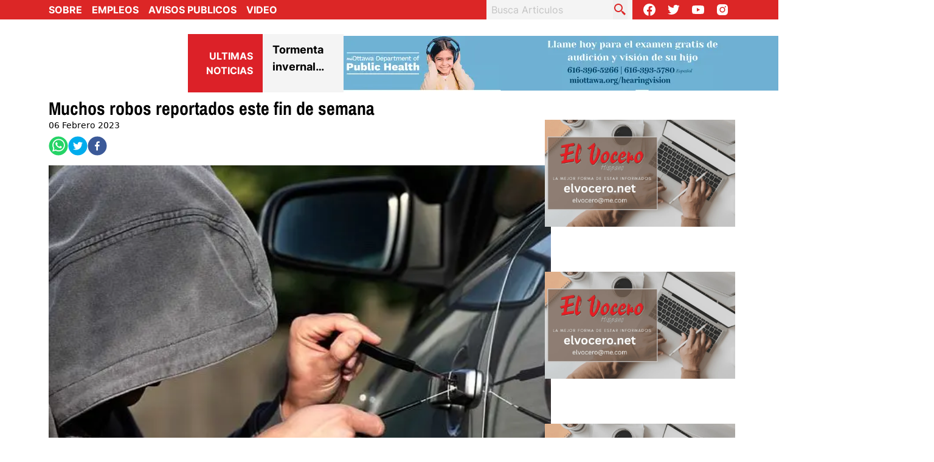

--- FILE ---
content_type: text/html; charset=utf-8
request_url: https://www.google.com/recaptcha/api2/aframe
body_size: 264
content:
<!DOCTYPE HTML><html><head><meta http-equiv="content-type" content="text/html; charset=UTF-8"></head><body><script nonce="rnPTrgk7iLrJgv2gdxor7w">/** Anti-fraud and anti-abuse applications only. See google.com/recaptcha */ try{var clients={'sodar':'https://pagead2.googlesyndication.com/pagead/sodar?'};window.addEventListener("message",function(a){try{if(a.source===window.parent){var b=JSON.parse(a.data);var c=clients[b['id']];if(c){var d=document.createElement('img');d.src=c+b['params']+'&rc='+(localStorage.getItem("rc::a")?sessionStorage.getItem("rc::b"):"");window.document.body.appendChild(d);sessionStorage.setItem("rc::e",parseInt(sessionStorage.getItem("rc::e")||0)+1);localStorage.setItem("rc::h",'1766949191012');}}}catch(b){}});window.parent.postMessage("_grecaptcha_ready", "*");}catch(b){}</script></body></html>

--- FILE ---
content_type: text/html; charset=utf-8
request_url: https://www.elvocero.net/
body_size: -439
content:
<!DOCTYPE html><html lang="es"><head><meta name="viewport" content="width=device-width"/><meta charSet="utf-8"/><title>El Vocero Hispano</title><meta name="description" content="El Vocero Hispano publicación hispano de Michigan"/><meta property="og:image" content="https://storage.googleapis.com/vocero-media/El_Vocero_Hispano_Logo_7a589107bb/El_Vocero_Hispano_Logo_7a589107bb.png"/><link rel="icon" href="/favicon.ico"/><meta name="next-head-count" content="6"/><link rel="manifest" href="/manifest.json"/><link rel="apple-touch-icon" href="/icon.png"/><meta name="theme-color" content="#fff"/><link rel="preload" href="/_next/static/css/6632372a91619036.css" as="style"/><link rel="stylesheet" href="/_next/static/css/6632372a91619036.css" data-n-g=""/><noscript data-n-css=""></noscript><script defer="" nomodule="" src="/_next/static/chunks/polyfills-5cd94c89d3acac5f.js"></script><script src="/_next/static/chunks/webpack-cb7634a8b6194820.js" defer=""></script><script src="/_next/static/chunks/framework-5f4595e5518b5600.js" defer=""></script><script src="/_next/static/chunks/main-4a4f72ace659703a.js" defer=""></script><script src="/_next/static/chunks/pages/_app-2efde3cefb3f6b05.js" defer=""></script><script src="/_next/static/chunks/75fc9c18-8a887c49b3994da9.js" defer=""></script><script src="/_next/static/chunks/552-c823a0cb99ebaf54.js" defer=""></script><script src="/_next/static/chunks/585-87449cb64d2e447e.js" defer=""></script><script src="/_next/static/chunks/pages/index-c42275dbd97b16d8.js" defer=""></script><script src="/_next/static/XhbWBb0tR56pUf4fqwnaR/_buildManifest.js" defer=""></script><script src="/_next/static/XhbWBb0tR56pUf4fqwnaR/_ssgManifest.js" defer=""></script><script src="/_next/static/XhbWBb0tR56pUf4fqwnaR/_middlewareManifest.js" defer=""></script></head><body><div id="__next" data-reactroot=""><header class="w-full z-30 fixed flex flex-col overflow-hidden"><div class="w-full h-16 lg:h-8 lg:z-50 md:px-10 retina:px-16 lg:px-20 flex flex-row justify-center md:justify-between items-center font-display bg-red-600"><ul class="px-4 md:px-0 flex flex-row flex-nowrap justify-evenly space-x-4 font-display text-white font-bold uppercase whitespace-nowrap"><li><a class="hover:text-black" href="/about">Sobre</a></li><li><a class="hover:text-black" href="/empleos">Empleos</a></li><li><a class="hover:text-black" href="/avisos-publicos">Avisos Publicos</a></li><li class="hidden lg:flex"><a class="hover:text-black" href="/video">Video</a></li></ul><button class="w-12 md:w-10 h-12 z-50 lg:hidden mx-2 md:mx-0 flex items-center justify-center md:justify-end md:order-3 lg:order-none"><svg class=" text-white" xmlns="http://www.w3.org/2000/svg" width="24" height="24" fill="currentColor"><path d="M4 6h16v2H4zm0 5h16v2H4zm0 5h16v2H4z"></path></svg></button><div class="hidden md:flex flex-row items-center lg:space-x-4"><form class="md:w-[15rem] md:h-16 lg:h-8 hidden md:flex md:relative font-display"><input type="text" value="" placeholder="Busca Articulos" class="w-full h-full md:pl-2 text-black placeholder-[#C4C4C4] bg-[#F4F4F4] outline-none"/><button aria-label="busca articulo" class="absolute right-2 inset-y-0 hover:cursor-pointer"><svg xmlns="http://www.w3.org/2000/svg" viewBox="0 0 24 24" class="w-8 lg:w-6 h-8 lg:h-6 text-red-600 hover:text-black" fill="currentColor"><path d="M19.023 16.977a35.13 35.13 0 0 1-1.367-1.384c-.372-.378-.596-.653-.596-.653l-2.8-1.337A6.962 6.962 0 0 0 16 9c0-3.859-3.14-7-7-7S2 5.141 2 9s3.14 7 7 7c1.763 0 3.37-.66 4.603-1.739l1.337 2.8s.275.224.653.596c.387.363.896.854 1.384 1.367l1.358 1.392.604.646 2.121-2.121-.646-.604c-.379-.372-.885-.866-1.391-1.36zM9 14c-2.757 0-5-2.243-5-5s2.243-5 5-5 5 2.243 5 5-2.243 5-5 5z"></path></svg></button></form><div class="lg:h-14 pt-2 lg:pt-0 self-start flex md:hidden lg:flex flex-row flex-wrap justify-evenly items-center space-x-4 font-display text-white"><a aria-label="Visit our Facebook Page" href="https://www.facebook.com/elvocerohispano"><svg alt="Facebook Logo" viewBox="0 0 24 24" class="w-8 lg:w-6 h-8 lg:h-6 hover:text-black" xmlns="http://www.w3.org/2000/svg" fill="currentColor"><path d="M12.001 2.002c-5.522 0-9.999 4.477-9.999 9.999 0 4.99 3.656 9.126 8.437 9.879v-6.988h-2.54v-2.891h2.54V9.798c0-2.508 1.493-3.891 3.776-3.891 1.094 0 2.24.195 2.24.195v2.459h-1.264c-1.24 0-1.628.772-1.628 1.563v1.875h2.771l-.443 2.891h-2.328v6.988C18.344 21.129 22 16.992 22 12.001c0-5.522-4.477-9.999-9.999-9.999z"></path></svg></a><a aria-label="Follow our Twitter" href="https://twitter.com/elvocerohispano"><svg alt="Twitter Logo" viewBox="0 0 24 24" class="w-8 lg:w-6 h-8 lg:h-6 hover:text-black" xmlns="http://www.w3.org/2000/svg" fill="currentColor"><path d="M19.633 7.997c.013.175.013.349.013.523 0 5.325-4.053 11.461-11.46 11.461-2.282 0-4.402-.661-6.186-1.809.324.037.636.05.973.05a8.07 8.07 0 0 0 5.001-1.721 4.036 4.036 0 0 1-3.767-2.793c.249.037.499.062.761.062.361 0 .724-.05 1.061-.137a4.027 4.027 0 0 1-3.23-3.953v-.05c.537.299 1.16.486 1.82.511a4.022 4.022 0 0 1-1.796-3.354c0-.748.199-1.434.548-2.032a11.457 11.457 0 0 0 8.306 4.215c-.062-.3-.1-.611-.1-.923a4.026 4.026 0 0 1 4.028-4.028c1.16 0 2.207.486 2.943 1.272a7.957 7.957 0 0 0 2.556-.973 4.02 4.02 0 0 1-1.771 2.22 8.073 8.073 0 0 0 2.319-.624 8.645 8.645 0 0 1-2.019 2.083z"></path></svg></a><a aria-label="Subscribe to our Youtube Channel" href="https://www.youtube.com/c/ElVoceroHispanoTV"><svg alt="Youtube Logo" viewBox="0 0 24 24" class="w-8 lg:w-6 h-8 lg:h-6 hover:text-black" xmlns="http://www.w3.org/2000/svg" fill="currentColor"><path d="M21.593 7.203a2.506 2.506 0 0 0-1.762-1.766C18.265 5.007 12 5 12 5s-6.264-.007-7.831.404a2.56 2.56 0 0 0-1.766 1.778c-.413 1.566-.417 4.814-.417 4.814s-.004 3.264.406 4.814c.23.857.905 1.534 1.763 1.765 1.582.43 7.83.437 7.83.437s6.265.007 7.831-.403a2.515 2.515 0 0 0 1.767-1.763c.414-1.565.417-4.812.417-4.812s.02-3.265-.407-4.831zM9.996 15.005l.005-6 5.207 3.005-5.212 2.995z"></path></svg></a><a aria-label="Visit our Instagram page" href="https://www.instagram.com/elvocerohispano/"><svg alt="Instagram Logo" viewBox="0 0 24 24" class="w-8 lg:w-6 h-8 lg:h-6 hover:text-black" xmlns="http://www.w3.org/2000/svg" fill="currentColor"><path d="M20.947 8.305a6.53 6.53 0 0 0-.419-2.216 4.61 4.61 0 0 0-2.633-2.633 6.606 6.606 0 0 0-2.186-.42c-.962-.043-1.267-.055-3.709-.055s-2.755 0-3.71.055a6.606 6.606 0 0 0-2.185.42 4.607 4.607 0 0 0-2.633 2.633 6.554 6.554 0 0 0-.419 2.185c-.043.963-.056 1.268-.056 3.71s0 2.754.056 3.71c.015.748.156 1.486.419 2.187a4.61 4.61 0 0 0 2.634 2.632 6.584 6.584 0 0 0 2.185.45c.963.043 1.268.056 3.71.056s2.755 0 3.71-.056a6.59 6.59 0 0 0 2.186-.419 4.615 4.615 0 0 0 2.633-2.633c.263-.7.404-1.438.419-2.187.043-.962.056-1.267.056-3.71-.002-2.442-.002-2.752-.058-3.709zm-8.953 8.297c-2.554 0-4.623-2.069-4.623-4.623s2.069-4.623 4.623-4.623a4.623 4.623 0 0 1 0 9.246zm4.807-8.339a1.077 1.077 0 0 1-1.078-1.078 1.077 1.077 0 1 1 2.155 0c0 .596-.482 1.078-1.077 1.078z"></path><circle cx="11.994" cy="11.979" r="3.003"></circle></svg></a></div></div></div><div class="w-screen landscape:hidden lg:landscape:flex md:w-full lg:z-20 md:px-[1.7rem] lg:px-20 retina:px-14 pb-0 md:py-1 lg:pt-6 lg:pb-1 retina:py-4 retina:pb-1 flex flex-wrap md:flex-wrap retina:flex-wrap lg:flex-wrap xl:flex-nowrap justify-start md:justify-between lg:justify-between lg:gap-x-4 lg:gap-y-2 items-center bg-white"><div class="w-full md:w-1/3 retina:w-auto lg:w-auto my-1 flex justify-center items-center "><a class="relative w-[55vw] md:w-[40vw] retina:w-[23vw] lg:w-[16vw] aspect-[5/2] retina:aspect-[6/2] lg:aspect-[6/2]" href="/"><span style="box-sizing:border-box;display:block;overflow:hidden;width:initial;height:initial;background:none;opacity:1;border:0;margin:0;padding:0;position:absolute;top:0;left:0;bottom:0;right:0"><img alt="El Vocero Hispano Logo" src="[data-uri]" decoding="async" data-nimg="fill" class="object-contain" style="position:absolute;top:0;left:0;bottom:0;right:0;box-sizing:border-box;padding:0;border:none;margin:auto;display:block;width:0;height:0;min-width:100%;max-width:100%;min-height:100%;max-height:100%"/><noscript><img alt="El Vocero Hispano Logo" sizes="100vw" srcSet="/_next/image?url=https%3A%2F%2Fstorage.googleapis.com%2Fvocero-media%2Fevh_74fc32ce5d%2Fevh_74fc32ce5d.png&amp;w=640&amp;q=75 640w, /_next/image?url=https%3A%2F%2Fstorage.googleapis.com%2Fvocero-media%2Fevh_74fc32ce5d%2Fevh_74fc32ce5d.png&amp;w=750&amp;q=75 750w, /_next/image?url=https%3A%2F%2Fstorage.googleapis.com%2Fvocero-media%2Fevh_74fc32ce5d%2Fevh_74fc32ce5d.png&amp;w=828&amp;q=75 828w, /_next/image?url=https%3A%2F%2Fstorage.googleapis.com%2Fvocero-media%2Fevh_74fc32ce5d%2Fevh_74fc32ce5d.png&amp;w=1080&amp;q=75 1080w, /_next/image?url=https%3A%2F%2Fstorage.googleapis.com%2Fvocero-media%2Fevh_74fc32ce5d%2Fevh_74fc32ce5d.png&amp;w=1200&amp;q=75 1200w, /_next/image?url=https%3A%2F%2Fstorage.googleapis.com%2Fvocero-media%2Fevh_74fc32ce5d%2Fevh_74fc32ce5d.png&amp;w=1920&amp;q=75 1920w, /_next/image?url=https%3A%2F%2Fstorage.googleapis.com%2Fvocero-media%2Fevh_74fc32ce5d%2Fevh_74fc32ce5d.png&amp;w=2048&amp;q=75 2048w, /_next/image?url=https%3A%2F%2Fstorage.googleapis.com%2Fvocero-media%2Fevh_74fc32ce5d%2Fevh_74fc32ce5d.png&amp;w=3840&amp;q=75 3840w" src="/_next/image?url=https%3A%2F%2Fstorage.googleapis.com%2Fvocero-media%2Fevh_74fc32ce5d%2Fevh_74fc32ce5d.png&amp;w=3840&amp;q=75" decoding="async" data-nimg="fill" style="position:absolute;top:0;left:0;bottom:0;right:0;box-sizing:border-box;padding:0;border:none;margin:auto;display:block;width:0;height:0;min-width:100%;max-width:100%;min-height:100%;max-height:100%" class="object-contain" loading="lazy"/></noscript></span></a></div><div class="w-full md:w-[30vw] lg:landscape:min-w-[30vw] retina:landscape:max-w-full xl:landscape:min-w-[20vw] lg:col-span-1 retina:col-span-3 4k:w-[43vw] retina:w-full h-full md:ml-6 retina:mx-0 pt-1 md:pt-0 grow md:shrink retina:grow lg:landscape:shrink flex landscape:hidden lg:landscape:flex flex-row lg:justify-start retina:order-3"><div class="w-[35%] md:w-[8rem] lg:w-[13rem] lg:h-full px-4 py-3 retina:py-2 lg:py-6 bg-vRed"><h1 class="text-white text-right retina:text-sm uppercase font-black font-display"> Ultimas Noticias </h1></div><div class="swiper w-[65%] md:w-full lg:w-full"><div class="swiper-wrapper"></div></div></div><div class="hidden md:w-full lg:w-auto lg:grow md:flex md:justify-center md:items-center"></div></div><nav class="w-screen h-screen py-12 px-10 fixed top-0 flex flex-col justify-between bg-black transform transition-transform duration-500 translate-y-0 z-20 translate-x-[100vw] overflow-y-scroll overflow-x-hidden"><a class="relative w-full h-48" href="/"><span style="box-sizing:border-box;display:block;overflow:hidden;width:initial;height:initial;background:none;opacity:1;border:0;margin:0;padding:0;position:absolute;top:0;left:0;bottom:0;right:0"><img alt="El Vocero Hispano Logo" src="[data-uri]" decoding="async" data-nimg="fill" class="object-contain" style="position:absolute;top:0;left:0;bottom:0;right:0;box-sizing:border-box;padding:0;border:none;margin:auto;display:block;width:0;height:0;min-width:100%;max-width:100%;min-height:100%;max-height:100%"/><noscript><img alt="El Vocero Hispano Logo" sizes="100vw" srcSet="/_next/image?url=https%3A%2F%2Fstorage.googleapis.com%2Fvocero-media%2Fevh_74fc32ce5d%2Fevh_74fc32ce5d.png&amp;w=640&amp;q=75 640w, /_next/image?url=https%3A%2F%2Fstorage.googleapis.com%2Fvocero-media%2Fevh_74fc32ce5d%2Fevh_74fc32ce5d.png&amp;w=750&amp;q=75 750w, /_next/image?url=https%3A%2F%2Fstorage.googleapis.com%2Fvocero-media%2Fevh_74fc32ce5d%2Fevh_74fc32ce5d.png&amp;w=828&amp;q=75 828w, /_next/image?url=https%3A%2F%2Fstorage.googleapis.com%2Fvocero-media%2Fevh_74fc32ce5d%2Fevh_74fc32ce5d.png&amp;w=1080&amp;q=75 1080w, /_next/image?url=https%3A%2F%2Fstorage.googleapis.com%2Fvocero-media%2Fevh_74fc32ce5d%2Fevh_74fc32ce5d.png&amp;w=1200&amp;q=75 1200w, /_next/image?url=https%3A%2F%2Fstorage.googleapis.com%2Fvocero-media%2Fevh_74fc32ce5d%2Fevh_74fc32ce5d.png&amp;w=1920&amp;q=75 1920w, /_next/image?url=https%3A%2F%2Fstorage.googleapis.com%2Fvocero-media%2Fevh_74fc32ce5d%2Fevh_74fc32ce5d.png&amp;w=2048&amp;q=75 2048w, /_next/image?url=https%3A%2F%2Fstorage.googleapis.com%2Fvocero-media%2Fevh_74fc32ce5d%2Fevh_74fc32ce5d.png&amp;w=3840&amp;q=75 3840w" src="/_next/image?url=https%3A%2F%2Fstorage.googleapis.com%2Fvocero-media%2Fevh_74fc32ce5d%2Fevh_74fc32ce5d.png&amp;w=3840&amp;q=75" decoding="async" data-nimg="fill" style="position:absolute;top:0;left:0;bottom:0;right:0;box-sizing:border-box;padding:0;border:none;margin:auto;display:block;width:0;height:0;min-width:100%;max-width:100%;min-height:100%;max-height:100%" class="object-contain" loading="lazy"/></noscript></span></a><ul class="flex flex-col flex-nowrap justify-evenly md:items-center space-y-1 font-display"><li class="text-xl text-white font-bold uppercase"><a href="/">Noticias</a></li><li class=" text-white uppercase"><a href="/categoria/Michigan">Michigan</a></li><li class=" text-white uppercase"><a href="/categoria/grand_rapids">Grand Rapids</a></li><li class=" text-white uppercase"><a href="/categoria/national">Nacional</a></li><li class=" text-white uppercase"><a href="/categoria/world">Noticias Del Mundo</a></li><li class=" text-white uppercase"><a href="/categoria/latin_america">Latinoamérica</a></li><li class=" text-white uppercase"><a href="/categoria/technology">Tecnología</a></li><li class=" text-white uppercase"><a href="/categoria/business">Negocios</a></li><li class=" text-white uppercase"><a href="/categoria/policia">Policiacas</a></li><li class=" text-white uppercase"><a href="/categoria/salud">Salud</a></li><li class=" text-white uppercase"><a href="/categoria/deportes">Deportes</a></li><li class=" text-white uppercase"><a href="/categoria/arte">Arte</a></li><li class=" text-white uppercase"><a href="/categoria/farandula">Farándula</a></li></ul><ul class="py-2 flex flex-col flex-nowrap justify-evenly md:items-center space-y-1"><li class="text-xl text-[#C4C4C4] font-bold uppercase"><a href="/about">About</a></li><li class="text-xl text-[#C4C4C4] font-bold uppercase"><a href="/empleos">Empleos</a></li><li class="text-xl text-[#C4C4C4] font-bold uppercase"><a href="/avisos-publicos">Avisos Publicos</a></li><li class="text-xl text-[#C4C4C4] font-bold uppercase"><a href="/video">Video</a></li></ul><div class="flex flex-col md:flex-row flex-start justify-start md:justify-end md:items-center md:space-x-4"><h1 class="text-white font-display">Follow Us:</h1><ul class="pt-2 self-start flex flex-row flex-wrap justify-evenly space-x-4 font-display subpixel-antialiased text-white font-bold uppercase whitespace-nowrap"><a aria-label="Visit our Facebook Page" href="https://www.facebook.com/elvocerohispano"><svg viewBox="0 0 24 24" class="w-8 h-8" xmlns="http://www.w3.org/2000/svg" fill="currentColor"><path d="M12.001 2.002c-5.522 0-9.999 4.477-9.999 9.999 0 4.99 3.656 9.126 8.437 9.879v-6.988h-2.54v-2.891h2.54V9.798c0-2.508 1.493-3.891 3.776-3.891 1.094 0 2.24.195 2.24.195v2.459h-1.264c-1.24 0-1.628.772-1.628 1.563v1.875h2.771l-.443 2.891h-2.328v6.988C18.344 21.129 22 16.992 22 12.001c0-5.522-4.477-9.999-9.999-9.999z"></path></svg></a><a aria-label="Follow our Twitter" href="https://twitter.com/elvocerohispano"><svg viewBox="0 0 24 24" class="w-8 h-8" xmlns="http://www.w3.org/2000/svg" fill="currentColor"><path d="M19.633 7.997c.013.175.013.349.013.523 0 5.325-4.053 11.461-11.46 11.461-2.282 0-4.402-.661-6.186-1.809.324.037.636.05.973.05a8.07 8.07 0 0 0 5.001-1.721 4.036 4.036 0 0 1-3.767-2.793c.249.037.499.062.761.062.361 0 .724-.05 1.061-.137a4.027 4.027 0 0 1-3.23-3.953v-.05c.537.299 1.16.486 1.82.511a4.022 4.022 0 0 1-1.796-3.354c0-.748.199-1.434.548-2.032a11.457 11.457 0 0 0 8.306 4.215c-.062-.3-.1-.611-.1-.923a4.026 4.026 0 0 1 4.028-4.028c1.16 0 2.207.486 2.943 1.272a7.957 7.957 0 0 0 2.556-.973 4.02 4.02 0 0 1-1.771 2.22 8.073 8.073 0 0 0 2.319-.624 8.645 8.645 0 0 1-2.019 2.083z"></path></svg></a><a aria-label="Subscribe to our Youtube Channel" href="https://www.youtube.com/c/ElVoceroHispanoTV"><svg viewBox="0 0 24 24" class="w-8 h-8" xmlns="http://www.w3.org/2000/svg" fill="currentColor"><path d="M21.593 7.203a2.506 2.506 0 0 0-1.762-1.766C18.265 5.007 12 5 12 5s-6.264-.007-7.831.404a2.56 2.56 0 0 0-1.766 1.778c-.413 1.566-.417 4.814-.417 4.814s-.004 3.264.406 4.814c.23.857.905 1.534 1.763 1.765 1.582.43 7.83.437 7.83.437s6.265.007 7.831-.403a2.515 2.515 0 0 0 1.767-1.763c.414-1.565.417-4.812.417-4.812s.02-3.265-.407-4.831zM9.996 15.005l.005-6 5.207 3.005-5.212 2.995z"></path></svg></a><a aria-label="Visit our Instagram page" href="https://www.instagram.com/elvocerohispano/"><svg viewBox="0 0 24 24" class="w-8 h-8" xmlns="http://www.w3.org/2000/svg" fill="currentColor"><path d="M20.947 8.305a6.53 6.53 0 0 0-.419-2.216 4.61 4.61 0 0 0-2.633-2.633 6.606 6.606 0 0 0-2.186-.42c-.962-.043-1.267-.055-3.709-.055s-2.755 0-3.71.055a6.606 6.606 0 0 0-2.185.42 4.607 4.607 0 0 0-2.633 2.633 6.554 6.554 0 0 0-.419 2.185c-.043.963-.056 1.268-.056 3.71s0 2.754.056 3.71c.015.748.156 1.486.419 2.187a4.61 4.61 0 0 0 2.634 2.632 6.584 6.584 0 0 0 2.185.45c.963.043 1.268.056 3.71.056s2.755 0 3.71-.056a6.59 6.59 0 0 0 2.186-.419 4.615 4.615 0 0 0 2.633-2.633c.263-.7.404-1.438.419-2.187.043-.962.056-1.267.056-3.71-.002-2.442-.002-2.752-.058-3.709zm-8.953 8.297c-2.554 0-4.623-2.069-4.623-4.623s2.069-4.623 4.623-4.623a4.623 4.623 0 0 1 0 9.246zm4.807-8.339a1.077 1.077 0 0 1-1.078-1.078 1.077 1.077 0 1 1 2.155 0c0 .596-.482 1.078-1.077 1.078z"></path><circle cx="11.994" cy="11.979" r="3.003"></circle></svg></a></ul></div></nav></header><div style="height:0"></div><main class="px-6 lg:px-20 retina:px-14 pt-1 pb-4 flex flex-col md:flex-row md:flex-wrap md:items-start md:justify-between gap-y-8 md:gap-y-4 gap-x-2 md:gap-x-6 retina:gap-x-4 lg:gap-x-6"><div class="md:py-2 md:pb-3 lg:my-2 md:w-full hidden md:flex md:flex-row justify-between md:gap-3 lg:gap-4 font-bold uppercase md:border-y-[1px] border-black md:text-sm retina:text-sm relative font-display overflow-x-scroll overflow-y-hidden scrollbar-thin scrollbar-thumb-vRed scrollbar-track-white"><a class=" min-w-fit transform transition-transform line-clamp-1 hover:scale-105 hover:text-vRed text-vRed " href="/">Noticias</a><a class=" min-w-fit transform transition-transform line-clamp-1 hover:scale-105 hover:text-vRed  " href="/categoria/Michigan">Michigan</a><a class=" min-w-fit transform transition-transform line-clamp-1 hover:scale-105 hover:text-vRed  " href="/categoria/grand_rapids">Grand Rapids</a><a class=" min-w-fit transform transition-transform line-clamp-1 hover:scale-105 hover:text-vRed  " href="/categoria/national">Nacional</a><a class=" min-w-fit transform transition-transform line-clamp-1 hover:scale-105 hover:text-vRed  " href="/categoria/world">Noticias Del Mundo</a><a class=" min-w-fit transform transition-transform line-clamp-1 hover:scale-105 hover:text-vRed  " href="/categoria/latin_america">Latinoamérica</a><a class=" min-w-fit transform transition-transform line-clamp-1 hover:scale-105 hover:text-vRed  " href="/categoria/technology">Tecnología</a><a class=" min-w-fit transform transition-transform line-clamp-1 hover:scale-105 hover:text-vRed  " href="/categoria/business">Negocios</a><a class=" min-w-fit transform transition-transform line-clamp-1 hover:scale-105 hover:text-vRed  " href="/categoria/policia">Policiacas</a><a class=" min-w-fit transform transition-transform line-clamp-1 hover:scale-105 hover:text-vRed  " href="/categoria/salud">Salud</a><a class=" min-w-fit transform transition-transform line-clamp-1 hover:scale-105 hover:text-vRed  " href="/categoria/deportes">Deportes</a><a class=" min-w-fit transform transition-transform line-clamp-1 hover:scale-105 hover:text-vRed  " href="/categoria/arte">Arte</a><a class=" min-w-fit transform transition-transform line-clamp-1 hover:scale-105 hover:text-vRed  " href="/categoria/farandula">Farándula</a><button class=" hidden md:flex lg:hidden items-center uppercase transform transition-transform line-clamp-1 hover:scale-105 hover:text-vRed">Mas<!-- --> <svg class="mx-1" width="11" height="7" viewBox="0 0 11 7" fill="none" xmlns="http://www.w3.org/2000/svg"><path d="M0 0L5.41669 6.90268L10.8334 0H0Z" fill="black"></path></svg></button></div><div class="hidden md:w-[21rem] retina:w-[20vw] lg:w-[17vw] md:grow md:flex flex-col justify-start items-start space-y-2 md:space-y-0 "><h1 class="pb-2 text-xl lg:text-3xl retina:text-2xl font-display font-bold"> Noticias Prinicipales </h1><div class="w-full w-full flex flex-row last:border-0 border-b-[1px] border-black font-display" href="/articulo/democratas-de-illinois-inspeccionan-centro-migratorio-tras-fallo-judicial-que-permite-visitas-al-congreso"><div class=" relative h-[5rem] md:h-[3.5rem] retina:h-[5.8rem] lg:h-[6rem] aspect-[5/4] shrink-0 transform transition-transform duration-200 origin-left -translate-x-4 filter contrast-50 -mr-4 "><span style="box-sizing:border-box;display:block;overflow:hidden;width:initial;height:initial;background:none;opacity:1;border:0;margin:0;padding:0;position:absolute;top:0;left:0;bottom:0;right:0"><img src="[data-uri]" decoding="async" data-nimg="fill" class="object-cover" style="position:absolute;top:0;left:0;bottom:0;right:0;box-sizing:border-box;padding:0;border:none;margin:auto;display:block;width:0;height:0;min-width:100%;max-width:100%;min-height:100%;max-height:100%"/><noscript><img sizes="100vw" srcSet="/_next/image?url=https%3A%2F%2Fstorage.googleapis.com%2Fvocero-media%2Fthumbnail_Screenshot_2025_12_28_at_11_01_33_AM_11389e564b%2Fthumbnail_Screenshot_2025_12_28_at_11_01_33_AM_11389e564b.png&amp;w=640&amp;q=75 640w, /_next/image?url=https%3A%2F%2Fstorage.googleapis.com%2Fvocero-media%2Fthumbnail_Screenshot_2025_12_28_at_11_01_33_AM_11389e564b%2Fthumbnail_Screenshot_2025_12_28_at_11_01_33_AM_11389e564b.png&amp;w=750&amp;q=75 750w, /_next/image?url=https%3A%2F%2Fstorage.googleapis.com%2Fvocero-media%2Fthumbnail_Screenshot_2025_12_28_at_11_01_33_AM_11389e564b%2Fthumbnail_Screenshot_2025_12_28_at_11_01_33_AM_11389e564b.png&amp;w=828&amp;q=75 828w, /_next/image?url=https%3A%2F%2Fstorage.googleapis.com%2Fvocero-media%2Fthumbnail_Screenshot_2025_12_28_at_11_01_33_AM_11389e564b%2Fthumbnail_Screenshot_2025_12_28_at_11_01_33_AM_11389e564b.png&amp;w=1080&amp;q=75 1080w, /_next/image?url=https%3A%2F%2Fstorage.googleapis.com%2Fvocero-media%2Fthumbnail_Screenshot_2025_12_28_at_11_01_33_AM_11389e564b%2Fthumbnail_Screenshot_2025_12_28_at_11_01_33_AM_11389e564b.png&amp;w=1200&amp;q=75 1200w, /_next/image?url=https%3A%2F%2Fstorage.googleapis.com%2Fvocero-media%2Fthumbnail_Screenshot_2025_12_28_at_11_01_33_AM_11389e564b%2Fthumbnail_Screenshot_2025_12_28_at_11_01_33_AM_11389e564b.png&amp;w=1920&amp;q=75 1920w, /_next/image?url=https%3A%2F%2Fstorage.googleapis.com%2Fvocero-media%2Fthumbnail_Screenshot_2025_12_28_at_11_01_33_AM_11389e564b%2Fthumbnail_Screenshot_2025_12_28_at_11_01_33_AM_11389e564b.png&amp;w=2048&amp;q=75 2048w, /_next/image?url=https%3A%2F%2Fstorage.googleapis.com%2Fvocero-media%2Fthumbnail_Screenshot_2025_12_28_at_11_01_33_AM_11389e564b%2Fthumbnail_Screenshot_2025_12_28_at_11_01_33_AM_11389e564b.png&amp;w=3840&amp;q=75 3840w" src="/_next/image?url=https%3A%2F%2Fstorage.googleapis.com%2Fvocero-media%2Fthumbnail_Screenshot_2025_12_28_at_11_01_33_AM_11389e564b%2Fthumbnail_Screenshot_2025_12_28_at_11_01_33_AM_11389e564b.png&amp;w=3840&amp;q=75" decoding="async" data-nimg="fill" style="position:absolute;top:0;left:0;bottom:0;right:0;box-sizing:border-box;padding:0;border:none;margin:auto;display:block;width:0;height:0;min-width:100%;max-width:100%;min-height:100%;max-height:100%" class="object-cover" loading="lazy"/></noscript></span></div><div class=" px-2 flex flex-col py-1 justify-between space-y-1 font-display hover:cursor-pointer hover:opacity-70"><h1 class="w-full md:w-full line-clamp-3 md:line-clamp-2 retina:line-clamp-3 lg:line-clamp-3 font-bold leading-tight retina:leading-[1.25] text-ellipsis text-sm lg:text-base overflow-hidden"> <!-- -->Demócratas de Illinois inspeccionan centro migratorio <!-- --> </h1><p class="pt-1 italic text-xs capitalize ">28 diciembre 2025<!-- --> </p></div></div><div class="w-full w-full flex flex-row last:border-0 border-b-[1px] border-black font-display" href="/articulo/manifestantes-acusan-a-avelo-de-colaborar-en-deportaciones"><div class=" relative h-[5rem] md:h-[3.5rem] retina:h-[5.8rem] lg:h-[6rem] shrink-0 aspect-[5/3] md:aspect-square"><span style="box-sizing:border-box;display:block;overflow:hidden;width:initial;height:initial;background:none;opacity:1;border:0;margin:0;padding:0;position:absolute;top:0;left:0;bottom:0;right:0"><img src="[data-uri]" decoding="async" data-nimg="fill" class="object-cover" style="position:absolute;top:0;left:0;bottom:0;right:0;box-sizing:border-box;padding:0;border:none;margin:auto;display:block;width:0;height:0;min-width:100%;max-width:100%;min-height:100%;max-height:100%"/><noscript><img sizes="100vw" srcSet="/_next/image?url=https%3A%2F%2Fstorage.googleapis.com%2Fvocero-media%2Fthumbnail_Screenshot_2025_12_28_at_10_28_43_AM_c0657d475c%2Fthumbnail_Screenshot_2025_12_28_at_10_28_43_AM_c0657d475c.png&amp;w=640&amp;q=75 640w, /_next/image?url=https%3A%2F%2Fstorage.googleapis.com%2Fvocero-media%2Fthumbnail_Screenshot_2025_12_28_at_10_28_43_AM_c0657d475c%2Fthumbnail_Screenshot_2025_12_28_at_10_28_43_AM_c0657d475c.png&amp;w=750&amp;q=75 750w, /_next/image?url=https%3A%2F%2Fstorage.googleapis.com%2Fvocero-media%2Fthumbnail_Screenshot_2025_12_28_at_10_28_43_AM_c0657d475c%2Fthumbnail_Screenshot_2025_12_28_at_10_28_43_AM_c0657d475c.png&amp;w=828&amp;q=75 828w, /_next/image?url=https%3A%2F%2Fstorage.googleapis.com%2Fvocero-media%2Fthumbnail_Screenshot_2025_12_28_at_10_28_43_AM_c0657d475c%2Fthumbnail_Screenshot_2025_12_28_at_10_28_43_AM_c0657d475c.png&amp;w=1080&amp;q=75 1080w, /_next/image?url=https%3A%2F%2Fstorage.googleapis.com%2Fvocero-media%2Fthumbnail_Screenshot_2025_12_28_at_10_28_43_AM_c0657d475c%2Fthumbnail_Screenshot_2025_12_28_at_10_28_43_AM_c0657d475c.png&amp;w=1200&amp;q=75 1200w, /_next/image?url=https%3A%2F%2Fstorage.googleapis.com%2Fvocero-media%2Fthumbnail_Screenshot_2025_12_28_at_10_28_43_AM_c0657d475c%2Fthumbnail_Screenshot_2025_12_28_at_10_28_43_AM_c0657d475c.png&amp;w=1920&amp;q=75 1920w, /_next/image?url=https%3A%2F%2Fstorage.googleapis.com%2Fvocero-media%2Fthumbnail_Screenshot_2025_12_28_at_10_28_43_AM_c0657d475c%2Fthumbnail_Screenshot_2025_12_28_at_10_28_43_AM_c0657d475c.png&amp;w=2048&amp;q=75 2048w, /_next/image?url=https%3A%2F%2Fstorage.googleapis.com%2Fvocero-media%2Fthumbnail_Screenshot_2025_12_28_at_10_28_43_AM_c0657d475c%2Fthumbnail_Screenshot_2025_12_28_at_10_28_43_AM_c0657d475c.png&amp;w=3840&amp;q=75 3840w" src="/_next/image?url=https%3A%2F%2Fstorage.googleapis.com%2Fvocero-media%2Fthumbnail_Screenshot_2025_12_28_at_10_28_43_AM_c0657d475c%2Fthumbnail_Screenshot_2025_12_28_at_10_28_43_AM_c0657d475c.png&amp;w=3840&amp;q=75" decoding="async" data-nimg="fill" style="position:absolute;top:0;left:0;bottom:0;right:0;box-sizing:border-box;padding:0;border:none;margin:auto;display:block;width:0;height:0;min-width:100%;max-width:100%;min-height:100%;max-height:100%" class="object-cover" loading="lazy"/></noscript></span></div><div class=" px-2 flex flex-col py-1 justify-between space-y-1 font-display hover:cursor-pointer hover:opacity-70"><h1 class="w-full md:w-full line-clamp-3 md:line-clamp-2 retina:line-clamp-3 lg:line-clamp-3 font-bold leading-tight retina:leading-[1.25] text-ellipsis text-sm lg:text-base overflow-hidden"> <!-- -->Manifestantes acusan a Avelo de colaborar en deportaciones<!-- --> </h1><p class="pt-1 italic text-xs capitalize ">28 diciembre 2025<!-- --> </p></div></div><div class="w-full w-full flex flex-row last:border-0 border-b-[1px] border-black font-display" href="/articulo/intensas-tormentas-invernales-de-california-convirtieron-caminos-en-rios-de-lodo"><div class=" relative h-[5rem] md:h-[3.5rem] retina:h-[5.8rem] lg:h-[6rem] shrink-0 aspect-[5/3] md:aspect-square"><span style="box-sizing:border-box;display:block;overflow:hidden;width:initial;height:initial;background:none;opacity:1;border:0;margin:0;padding:0;position:absolute;top:0;left:0;bottom:0;right:0"><img src="[data-uri]" decoding="async" data-nimg="fill" class="object-cover" style="position:absolute;top:0;left:0;bottom:0;right:0;box-sizing:border-box;padding:0;border:none;margin:auto;display:block;width:0;height:0;min-width:100%;max-width:100%;min-height:100%;max-height:100%"/><noscript><img sizes="100vw" srcSet="/_next/image?url=https%3A%2F%2Fstorage.googleapis.com%2Fvocero-media%2Fthumbnail_Screenshot_2025_12_27_at_1_46_39_PM_66a14c2f9d%2Fthumbnail_Screenshot_2025_12_27_at_1_46_39_PM_66a14c2f9d.png&amp;w=640&amp;q=75 640w, /_next/image?url=https%3A%2F%2Fstorage.googleapis.com%2Fvocero-media%2Fthumbnail_Screenshot_2025_12_27_at_1_46_39_PM_66a14c2f9d%2Fthumbnail_Screenshot_2025_12_27_at_1_46_39_PM_66a14c2f9d.png&amp;w=750&amp;q=75 750w, /_next/image?url=https%3A%2F%2Fstorage.googleapis.com%2Fvocero-media%2Fthumbnail_Screenshot_2025_12_27_at_1_46_39_PM_66a14c2f9d%2Fthumbnail_Screenshot_2025_12_27_at_1_46_39_PM_66a14c2f9d.png&amp;w=828&amp;q=75 828w, /_next/image?url=https%3A%2F%2Fstorage.googleapis.com%2Fvocero-media%2Fthumbnail_Screenshot_2025_12_27_at_1_46_39_PM_66a14c2f9d%2Fthumbnail_Screenshot_2025_12_27_at_1_46_39_PM_66a14c2f9d.png&amp;w=1080&amp;q=75 1080w, /_next/image?url=https%3A%2F%2Fstorage.googleapis.com%2Fvocero-media%2Fthumbnail_Screenshot_2025_12_27_at_1_46_39_PM_66a14c2f9d%2Fthumbnail_Screenshot_2025_12_27_at_1_46_39_PM_66a14c2f9d.png&amp;w=1200&amp;q=75 1200w, /_next/image?url=https%3A%2F%2Fstorage.googleapis.com%2Fvocero-media%2Fthumbnail_Screenshot_2025_12_27_at_1_46_39_PM_66a14c2f9d%2Fthumbnail_Screenshot_2025_12_27_at_1_46_39_PM_66a14c2f9d.png&amp;w=1920&amp;q=75 1920w, /_next/image?url=https%3A%2F%2Fstorage.googleapis.com%2Fvocero-media%2Fthumbnail_Screenshot_2025_12_27_at_1_46_39_PM_66a14c2f9d%2Fthumbnail_Screenshot_2025_12_27_at_1_46_39_PM_66a14c2f9d.png&amp;w=2048&amp;q=75 2048w, /_next/image?url=https%3A%2F%2Fstorage.googleapis.com%2Fvocero-media%2Fthumbnail_Screenshot_2025_12_27_at_1_46_39_PM_66a14c2f9d%2Fthumbnail_Screenshot_2025_12_27_at_1_46_39_PM_66a14c2f9d.png&amp;w=3840&amp;q=75 3840w" src="/_next/image?url=https%3A%2F%2Fstorage.googleapis.com%2Fvocero-media%2Fthumbnail_Screenshot_2025_12_27_at_1_46_39_PM_66a14c2f9d%2Fthumbnail_Screenshot_2025_12_27_at_1_46_39_PM_66a14c2f9d.png&amp;w=3840&amp;q=75" decoding="async" data-nimg="fill" style="position:absolute;top:0;left:0;bottom:0;right:0;box-sizing:border-box;padding:0;border:none;margin:auto;display:block;width:0;height:0;min-width:100%;max-width:100%;min-height:100%;max-height:100%" class="object-cover" loading="lazy"/></noscript></span></div><div class=" px-2 flex flex-col py-1 justify-between space-y-1 font-display hover:cursor-pointer hover:opacity-70"><h1 class="w-full md:w-full line-clamp-3 md:line-clamp-2 retina:line-clamp-3 lg:line-clamp-3 font-bold leading-tight retina:leading-[1.25] text-ellipsis text-sm lg:text-base overflow-hidden"> <!-- -->Intensas tormentas invernales de California convirtieron caminos en ríos de lodo<!-- --> </h1><p class="pt-1 italic text-xs capitalize ">27 diciembre 2025<!-- --> </p></div></div><div class="w-full w-full flex flex-row last:border-0 border-b-[1px] border-black font-display" href="/articulo/juez-de-eeuu-celebrara-audiencia-sobre-si-kilmar-abrego-garcia-fue-acusado-de-manera-vengativa"><div class=" relative h-[5rem] md:h-[3.5rem] retina:h-[5.8rem] lg:h-[6rem] shrink-0 aspect-[5/3] md:aspect-square"><span style="box-sizing:border-box;display:block;overflow:hidden;width:initial;height:initial;background:none;opacity:1;border:0;margin:0;padding:0;position:absolute;top:0;left:0;bottom:0;right:0"><img src="[data-uri]" decoding="async" data-nimg="fill" class="object-cover" style="position:absolute;top:0;left:0;bottom:0;right:0;box-sizing:border-box;padding:0;border:none;margin:auto;display:block;width:0;height:0;min-width:100%;max-width:100%;min-height:100%;max-height:100%"/><noscript><img sizes="100vw" srcSet="/_next/image?url=https%3A%2F%2Fstorage.googleapis.com%2Fvocero-media%2Fthumbnail_Screenshot_2025_12_27_at_1_41_54_PM_994e8cee05%2Fthumbnail_Screenshot_2025_12_27_at_1_41_54_PM_994e8cee05.png&amp;w=640&amp;q=75 640w, /_next/image?url=https%3A%2F%2Fstorage.googleapis.com%2Fvocero-media%2Fthumbnail_Screenshot_2025_12_27_at_1_41_54_PM_994e8cee05%2Fthumbnail_Screenshot_2025_12_27_at_1_41_54_PM_994e8cee05.png&amp;w=750&amp;q=75 750w, /_next/image?url=https%3A%2F%2Fstorage.googleapis.com%2Fvocero-media%2Fthumbnail_Screenshot_2025_12_27_at_1_41_54_PM_994e8cee05%2Fthumbnail_Screenshot_2025_12_27_at_1_41_54_PM_994e8cee05.png&amp;w=828&amp;q=75 828w, /_next/image?url=https%3A%2F%2Fstorage.googleapis.com%2Fvocero-media%2Fthumbnail_Screenshot_2025_12_27_at_1_41_54_PM_994e8cee05%2Fthumbnail_Screenshot_2025_12_27_at_1_41_54_PM_994e8cee05.png&amp;w=1080&amp;q=75 1080w, /_next/image?url=https%3A%2F%2Fstorage.googleapis.com%2Fvocero-media%2Fthumbnail_Screenshot_2025_12_27_at_1_41_54_PM_994e8cee05%2Fthumbnail_Screenshot_2025_12_27_at_1_41_54_PM_994e8cee05.png&amp;w=1200&amp;q=75 1200w, /_next/image?url=https%3A%2F%2Fstorage.googleapis.com%2Fvocero-media%2Fthumbnail_Screenshot_2025_12_27_at_1_41_54_PM_994e8cee05%2Fthumbnail_Screenshot_2025_12_27_at_1_41_54_PM_994e8cee05.png&amp;w=1920&amp;q=75 1920w, /_next/image?url=https%3A%2F%2Fstorage.googleapis.com%2Fvocero-media%2Fthumbnail_Screenshot_2025_12_27_at_1_41_54_PM_994e8cee05%2Fthumbnail_Screenshot_2025_12_27_at_1_41_54_PM_994e8cee05.png&amp;w=2048&amp;q=75 2048w, /_next/image?url=https%3A%2F%2Fstorage.googleapis.com%2Fvocero-media%2Fthumbnail_Screenshot_2025_12_27_at_1_41_54_PM_994e8cee05%2Fthumbnail_Screenshot_2025_12_27_at_1_41_54_PM_994e8cee05.png&amp;w=3840&amp;q=75 3840w" src="/_next/image?url=https%3A%2F%2Fstorage.googleapis.com%2Fvocero-media%2Fthumbnail_Screenshot_2025_12_27_at_1_41_54_PM_994e8cee05%2Fthumbnail_Screenshot_2025_12_27_at_1_41_54_PM_994e8cee05.png&amp;w=3840&amp;q=75" decoding="async" data-nimg="fill" style="position:absolute;top:0;left:0;bottom:0;right:0;box-sizing:border-box;padding:0;border:none;margin:auto;display:block;width:0;height:0;min-width:100%;max-width:100%;min-height:100%;max-height:100%" class="object-cover" loading="lazy"/></noscript></span></div><div class=" px-2 flex flex-col py-1 justify-between space-y-1 font-display hover:cursor-pointer hover:opacity-70"><h1 class="w-full md:w-full line-clamp-3 md:line-clamp-2 retina:line-clamp-3 lg:line-clamp-3 font-bold leading-tight retina:leading-[1.25] text-ellipsis text-sm lg:text-base overflow-hidden"> <!-- -->Juez de EEUU celebrará audiencia sobre si Kilmar Ábrego García fue acusado de manera vengativa<!-- --> </h1><p class="pt-1 italic text-xs capitalize ">27 diciembre 2025<!-- --> </p></div></div><div class="w-full w-full flex flex-row last:border-0 border-b-[1px] border-black font-display" href="/articulo/tormenta-invernal-complica-los-viajes-de-fin-de-ano-en-el-noreste-de-eeuu-y-los-grandes-lagos"><div class=" relative h-[5rem] md:h-[3.5rem] retina:h-[5.8rem] lg:h-[6rem] shrink-0 aspect-[5/3] md:aspect-square"><span style="box-sizing:border-box;display:block;overflow:hidden;width:initial;height:initial;background:none;opacity:1;border:0;margin:0;padding:0;position:absolute;top:0;left:0;bottom:0;right:0"><img src="[data-uri]" decoding="async" data-nimg="fill" class="object-cover" style="position:absolute;top:0;left:0;bottom:0;right:0;box-sizing:border-box;padding:0;border:none;margin:auto;display:block;width:0;height:0;min-width:100%;max-width:100%;min-height:100%;max-height:100%"/><noscript><img sizes="100vw" srcSet="/_next/image?url=https%3A%2F%2Fstorage.googleapis.com%2Fvocero-media%2Fthumbnail_Screenshot_2025_12_27_at_1_36_20_PM_09347a3aaf%2Fthumbnail_Screenshot_2025_12_27_at_1_36_20_PM_09347a3aaf.png&amp;w=640&amp;q=75 640w, /_next/image?url=https%3A%2F%2Fstorage.googleapis.com%2Fvocero-media%2Fthumbnail_Screenshot_2025_12_27_at_1_36_20_PM_09347a3aaf%2Fthumbnail_Screenshot_2025_12_27_at_1_36_20_PM_09347a3aaf.png&amp;w=750&amp;q=75 750w, /_next/image?url=https%3A%2F%2Fstorage.googleapis.com%2Fvocero-media%2Fthumbnail_Screenshot_2025_12_27_at_1_36_20_PM_09347a3aaf%2Fthumbnail_Screenshot_2025_12_27_at_1_36_20_PM_09347a3aaf.png&amp;w=828&amp;q=75 828w, /_next/image?url=https%3A%2F%2Fstorage.googleapis.com%2Fvocero-media%2Fthumbnail_Screenshot_2025_12_27_at_1_36_20_PM_09347a3aaf%2Fthumbnail_Screenshot_2025_12_27_at_1_36_20_PM_09347a3aaf.png&amp;w=1080&amp;q=75 1080w, /_next/image?url=https%3A%2F%2Fstorage.googleapis.com%2Fvocero-media%2Fthumbnail_Screenshot_2025_12_27_at_1_36_20_PM_09347a3aaf%2Fthumbnail_Screenshot_2025_12_27_at_1_36_20_PM_09347a3aaf.png&amp;w=1200&amp;q=75 1200w, /_next/image?url=https%3A%2F%2Fstorage.googleapis.com%2Fvocero-media%2Fthumbnail_Screenshot_2025_12_27_at_1_36_20_PM_09347a3aaf%2Fthumbnail_Screenshot_2025_12_27_at_1_36_20_PM_09347a3aaf.png&amp;w=1920&amp;q=75 1920w, /_next/image?url=https%3A%2F%2Fstorage.googleapis.com%2Fvocero-media%2Fthumbnail_Screenshot_2025_12_27_at_1_36_20_PM_09347a3aaf%2Fthumbnail_Screenshot_2025_12_27_at_1_36_20_PM_09347a3aaf.png&amp;w=2048&amp;q=75 2048w, /_next/image?url=https%3A%2F%2Fstorage.googleapis.com%2Fvocero-media%2Fthumbnail_Screenshot_2025_12_27_at_1_36_20_PM_09347a3aaf%2Fthumbnail_Screenshot_2025_12_27_at_1_36_20_PM_09347a3aaf.png&amp;w=3840&amp;q=75 3840w" src="/_next/image?url=https%3A%2F%2Fstorage.googleapis.com%2Fvocero-media%2Fthumbnail_Screenshot_2025_12_27_at_1_36_20_PM_09347a3aaf%2Fthumbnail_Screenshot_2025_12_27_at_1_36_20_PM_09347a3aaf.png&amp;w=3840&amp;q=75" decoding="async" data-nimg="fill" style="position:absolute;top:0;left:0;bottom:0;right:0;box-sizing:border-box;padding:0;border:none;margin:auto;display:block;width:0;height:0;min-width:100%;max-width:100%;min-height:100%;max-height:100%" class="object-cover" loading="lazy"/></noscript></span></div><div class=" px-2 flex flex-col py-1 justify-between space-y-1 font-display hover:cursor-pointer hover:opacity-70"><h1 class="w-full md:w-full line-clamp-3 md:line-clamp-2 retina:line-clamp-3 lg:line-clamp-3 font-bold leading-tight retina:leading-[1.25] text-ellipsis text-sm lg:text-base overflow-hidden"> <!-- -->Tormenta invernal complica los viajes de fin de año en el noreste de EEUU y los Grandes Lagos<!-- --> </h1><p class="pt-1 italic text-xs capitalize ">27 diciembre 2025<!-- --> </p></div></div></div><div class="swiper w-screen md:w-[22rem] retina:min-w-[38vw] lg:w-[39vw] 4k:w-[45vw] md:mx-0 lg:mx-2 lg:pb-4 grow relative self-start transform -translate-x-6 md:translate-x-0"><div class="swiper-wrapper"><div class="swiper-slide"><div class="flex relative flex-col space-y-2 justify-between lg:justify-start"><div class="relative w-full shrink-0 h-[12rem]  retina:h-[18rem] lg:h-[21rem] 4k:h-[24rem] "><span style="box-sizing:border-box;display:block;overflow:hidden;width:initial;height:initial;background:none;opacity:1;border:0;margin:0;padding:0;position:absolute;top:0;left:0;bottom:0;right:0"><img src="[data-uri]" decoding="async" data-nimg="fill" class="object-cover" style="position:absolute;top:0;left:0;bottom:0;right:0;box-sizing:border-box;padding:0;border:none;margin:auto;display:block;width:0;height:0;min-width:100%;max-width:100%;min-height:100%;max-height:100%"/><noscript><img sizes="100vw" srcSet="/_next/image?url=https%3A%2F%2Fstorage.googleapis.com%2Fvocero-media%2Flarge_Screenshot_2025_12_28_at_11_01_33_AM_11389e564b%2Flarge_Screenshot_2025_12_28_at_11_01_33_AM_11389e564b.png&amp;w=640&amp;q=75 640w, /_next/image?url=https%3A%2F%2Fstorage.googleapis.com%2Fvocero-media%2Flarge_Screenshot_2025_12_28_at_11_01_33_AM_11389e564b%2Flarge_Screenshot_2025_12_28_at_11_01_33_AM_11389e564b.png&amp;w=750&amp;q=75 750w, /_next/image?url=https%3A%2F%2Fstorage.googleapis.com%2Fvocero-media%2Flarge_Screenshot_2025_12_28_at_11_01_33_AM_11389e564b%2Flarge_Screenshot_2025_12_28_at_11_01_33_AM_11389e564b.png&amp;w=828&amp;q=75 828w, /_next/image?url=https%3A%2F%2Fstorage.googleapis.com%2Fvocero-media%2Flarge_Screenshot_2025_12_28_at_11_01_33_AM_11389e564b%2Flarge_Screenshot_2025_12_28_at_11_01_33_AM_11389e564b.png&amp;w=1080&amp;q=75 1080w, /_next/image?url=https%3A%2F%2Fstorage.googleapis.com%2Fvocero-media%2Flarge_Screenshot_2025_12_28_at_11_01_33_AM_11389e564b%2Flarge_Screenshot_2025_12_28_at_11_01_33_AM_11389e564b.png&amp;w=1200&amp;q=75 1200w, /_next/image?url=https%3A%2F%2Fstorage.googleapis.com%2Fvocero-media%2Flarge_Screenshot_2025_12_28_at_11_01_33_AM_11389e564b%2Flarge_Screenshot_2025_12_28_at_11_01_33_AM_11389e564b.png&amp;w=1920&amp;q=75 1920w, /_next/image?url=https%3A%2F%2Fstorage.googleapis.com%2Fvocero-media%2Flarge_Screenshot_2025_12_28_at_11_01_33_AM_11389e564b%2Flarge_Screenshot_2025_12_28_at_11_01_33_AM_11389e564b.png&amp;w=2048&amp;q=75 2048w, /_next/image?url=https%3A%2F%2Fstorage.googleapis.com%2Fvocero-media%2Flarge_Screenshot_2025_12_28_at_11_01_33_AM_11389e564b%2Flarge_Screenshot_2025_12_28_at_11_01_33_AM_11389e564b.png&amp;w=3840&amp;q=75 3840w" src="/_next/image?url=https%3A%2F%2Fstorage.googleapis.com%2Fvocero-media%2Flarge_Screenshot_2025_12_28_at_11_01_33_AM_11389e564b%2Flarge_Screenshot_2025_12_28_at_11_01_33_AM_11389e564b.png&amp;w=3840&amp;q=75" decoding="async" data-nimg="fill" style="position:absolute;top:0;left:0;bottom:0;right:0;box-sizing:border-box;padding:0;border:none;margin:auto;display:block;width:0;height:0;min-width:100%;max-width:100%;min-height:100%;max-height:100%" class="object-cover" loading="lazy"/></noscript></span></div><div class="lg:w-full px-4 md:px-0 flex flex-col"><h1 class="lg:max-h-[5rem] line-clamp-2 retina:line-clamp-3 lg:line-clamp-3 text-2xl retina:text-3xl lg:text-4xl font-bold font-heading leading-tight whitespace-pre-line">Demócratas de Illinois inspeccionan centro migratorio </h1><p class="pt-2 text-xs italic font-display capitalize md:antialiased"> <!-- -->28 diciembre 2025<!-- --> </p><p class="pt-1 line-clamp-3 retina:line-clamp-4 lg:line-clamp-3 font-display whitespace-pre-line break-words text-sm overflow-hidden ">Por Sala de Redacción EVHPressroom@elvoceromi.comGRAND RAPIDS, MICHIGAN (EVH) __ Cuatro congresistas demócratas de Illinois recorrieron un centro federal de procesamiento migratorio en Broadview, en las afueras de Chicago, luego de que un juez federal levantara la semana pasada las restricciones impuestas por la administración Trump que limitaban</p><a class="self-end mt-2 text-sm lg:text-base bg-[#F4F4F4] font-bold font-display italic transform transition-transform hover:scale-105 p-2" href="/articulo/democratas-de-illinois-inspeccionan-centro-migratorio-tras-fallo-judicial-que-permite-visitas-al-congreso"> Sigue leyendo <!-- -->&gt;<!-- --> </a></div></div></div><div class="swiper-slide"><div class="flex relative flex-col space-y-2 justify-between lg:justify-start"><div class="relative w-full shrink-0 h-[12rem]  retina:h-[18rem] lg:h-[21rem] 4k:h-[24rem] "><span style="box-sizing:border-box;display:block;overflow:hidden;width:initial;height:initial;background:none;opacity:1;border:0;margin:0;padding:0;position:absolute;top:0;left:0;bottom:0;right:0"><img src="[data-uri]" decoding="async" data-nimg="fill" class="object-cover" style="position:absolute;top:0;left:0;bottom:0;right:0;box-sizing:border-box;padding:0;border:none;margin:auto;display:block;width:0;height:0;min-width:100%;max-width:100%;min-height:100%;max-height:100%"/><noscript><img sizes="100vw" srcSet="/_next/image?url=https%3A%2F%2Fstorage.googleapis.com%2Fvocero-media%2Flarge_Screenshot_2025_12_28_at_10_28_43_AM_c0657d475c%2Flarge_Screenshot_2025_12_28_at_10_28_43_AM_c0657d475c.png&amp;w=640&amp;q=75 640w, /_next/image?url=https%3A%2F%2Fstorage.googleapis.com%2Fvocero-media%2Flarge_Screenshot_2025_12_28_at_10_28_43_AM_c0657d475c%2Flarge_Screenshot_2025_12_28_at_10_28_43_AM_c0657d475c.png&amp;w=750&amp;q=75 750w, /_next/image?url=https%3A%2F%2Fstorage.googleapis.com%2Fvocero-media%2Flarge_Screenshot_2025_12_28_at_10_28_43_AM_c0657d475c%2Flarge_Screenshot_2025_12_28_at_10_28_43_AM_c0657d475c.png&amp;w=828&amp;q=75 828w, /_next/image?url=https%3A%2F%2Fstorage.googleapis.com%2Fvocero-media%2Flarge_Screenshot_2025_12_28_at_10_28_43_AM_c0657d475c%2Flarge_Screenshot_2025_12_28_at_10_28_43_AM_c0657d475c.png&amp;w=1080&amp;q=75 1080w, /_next/image?url=https%3A%2F%2Fstorage.googleapis.com%2Fvocero-media%2Flarge_Screenshot_2025_12_28_at_10_28_43_AM_c0657d475c%2Flarge_Screenshot_2025_12_28_at_10_28_43_AM_c0657d475c.png&amp;w=1200&amp;q=75 1200w, /_next/image?url=https%3A%2F%2Fstorage.googleapis.com%2Fvocero-media%2Flarge_Screenshot_2025_12_28_at_10_28_43_AM_c0657d475c%2Flarge_Screenshot_2025_12_28_at_10_28_43_AM_c0657d475c.png&amp;w=1920&amp;q=75 1920w, /_next/image?url=https%3A%2F%2Fstorage.googleapis.com%2Fvocero-media%2Flarge_Screenshot_2025_12_28_at_10_28_43_AM_c0657d475c%2Flarge_Screenshot_2025_12_28_at_10_28_43_AM_c0657d475c.png&amp;w=2048&amp;q=75 2048w, /_next/image?url=https%3A%2F%2Fstorage.googleapis.com%2Fvocero-media%2Flarge_Screenshot_2025_12_28_at_10_28_43_AM_c0657d475c%2Flarge_Screenshot_2025_12_28_at_10_28_43_AM_c0657d475c.png&amp;w=3840&amp;q=75 3840w" src="/_next/image?url=https%3A%2F%2Fstorage.googleapis.com%2Fvocero-media%2Flarge_Screenshot_2025_12_28_at_10_28_43_AM_c0657d475c%2Flarge_Screenshot_2025_12_28_at_10_28_43_AM_c0657d475c.png&amp;w=3840&amp;q=75" decoding="async" data-nimg="fill" style="position:absolute;top:0;left:0;bottom:0;right:0;box-sizing:border-box;padding:0;border:none;margin:auto;display:block;width:0;height:0;min-width:100%;max-width:100%;min-height:100%;max-height:100%" class="object-cover" loading="lazy"/></noscript></span></div><div class="lg:w-full px-4 md:px-0 flex flex-col"><h1 class="lg:max-h-[5rem] line-clamp-2 retina:line-clamp-3 lg:line-clamp-3 text-2xl retina:text-3xl lg:text-4xl font-bold font-heading leading-tight whitespace-pre-line">Manifestantes acusan a Avelo de colaborar en deportaciones</h1><p class="pt-2 text-xs italic font-display capitalize md:antialiased"> <!-- -->28 diciembre 2025<!-- --> </p><p class="pt-1 line-clamp-3 retina:line-clamp-4 lg:line-clamp-3 font-display whitespace-pre-line break-words text-sm overflow-hidden ">Por Sala de Redacción EVHPressroom@elvoceromi.comGRAND RAPIDS, MICHIGAN (EVH) __Un grupo de manifestantes se congregó la tarde del sábado a las afueras del Aeropuerto Internacional Gerald R. Ford, en Grand Rapids, para protestar contra Avelo Airlines por su participación en vuelos de deportación en coordinación con el Servicio de Inmigración y Control </p><a class="self-end mt-2 text-sm lg:text-base bg-[#F4F4F4] font-bold font-display italic transform transition-transform hover:scale-105 p-2" href="/articulo/manifestantes-acusan-a-avelo-de-colaborar-en-deportaciones"> Sigue leyendo <!-- -->&gt;<!-- --> </a></div></div></div><div class="swiper-slide"><div class="flex relative flex-col space-y-2 justify-between lg:justify-start"><div class="relative w-full shrink-0 h-[12rem]  retina:h-[18rem] lg:h-[21rem] 4k:h-[24rem] "><span style="box-sizing:border-box;display:block;overflow:hidden;width:initial;height:initial;background:none;opacity:1;border:0;margin:0;padding:0;position:absolute;top:0;left:0;bottom:0;right:0"><img src="[data-uri]" decoding="async" data-nimg="fill" class="object-cover" style="position:absolute;top:0;left:0;bottom:0;right:0;box-sizing:border-box;padding:0;border:none;margin:auto;display:block;width:0;height:0;min-width:100%;max-width:100%;min-height:100%;max-height:100%"/><noscript><img sizes="100vw" srcSet="/_next/image?url=https%3A%2F%2Fstorage.googleapis.com%2Fvocero-media%2Flarge_Screenshot_2025_12_27_at_1_46_39_PM_66a14c2f9d%2Flarge_Screenshot_2025_12_27_at_1_46_39_PM_66a14c2f9d.png&amp;w=640&amp;q=75 640w, /_next/image?url=https%3A%2F%2Fstorage.googleapis.com%2Fvocero-media%2Flarge_Screenshot_2025_12_27_at_1_46_39_PM_66a14c2f9d%2Flarge_Screenshot_2025_12_27_at_1_46_39_PM_66a14c2f9d.png&amp;w=750&amp;q=75 750w, /_next/image?url=https%3A%2F%2Fstorage.googleapis.com%2Fvocero-media%2Flarge_Screenshot_2025_12_27_at_1_46_39_PM_66a14c2f9d%2Flarge_Screenshot_2025_12_27_at_1_46_39_PM_66a14c2f9d.png&amp;w=828&amp;q=75 828w, /_next/image?url=https%3A%2F%2Fstorage.googleapis.com%2Fvocero-media%2Flarge_Screenshot_2025_12_27_at_1_46_39_PM_66a14c2f9d%2Flarge_Screenshot_2025_12_27_at_1_46_39_PM_66a14c2f9d.png&amp;w=1080&amp;q=75 1080w, /_next/image?url=https%3A%2F%2Fstorage.googleapis.com%2Fvocero-media%2Flarge_Screenshot_2025_12_27_at_1_46_39_PM_66a14c2f9d%2Flarge_Screenshot_2025_12_27_at_1_46_39_PM_66a14c2f9d.png&amp;w=1200&amp;q=75 1200w, /_next/image?url=https%3A%2F%2Fstorage.googleapis.com%2Fvocero-media%2Flarge_Screenshot_2025_12_27_at_1_46_39_PM_66a14c2f9d%2Flarge_Screenshot_2025_12_27_at_1_46_39_PM_66a14c2f9d.png&amp;w=1920&amp;q=75 1920w, /_next/image?url=https%3A%2F%2Fstorage.googleapis.com%2Fvocero-media%2Flarge_Screenshot_2025_12_27_at_1_46_39_PM_66a14c2f9d%2Flarge_Screenshot_2025_12_27_at_1_46_39_PM_66a14c2f9d.png&amp;w=2048&amp;q=75 2048w, /_next/image?url=https%3A%2F%2Fstorage.googleapis.com%2Fvocero-media%2Flarge_Screenshot_2025_12_27_at_1_46_39_PM_66a14c2f9d%2Flarge_Screenshot_2025_12_27_at_1_46_39_PM_66a14c2f9d.png&amp;w=3840&amp;q=75 3840w" src="/_next/image?url=https%3A%2F%2Fstorage.googleapis.com%2Fvocero-media%2Flarge_Screenshot_2025_12_27_at_1_46_39_PM_66a14c2f9d%2Flarge_Screenshot_2025_12_27_at_1_46_39_PM_66a14c2f9d.png&amp;w=3840&amp;q=75" decoding="async" data-nimg="fill" style="position:absolute;top:0;left:0;bottom:0;right:0;box-sizing:border-box;padding:0;border:none;margin:auto;display:block;width:0;height:0;min-width:100%;max-width:100%;min-height:100%;max-height:100%" class="object-cover" loading="lazy"/></noscript></span></div><div class="lg:w-full px-4 md:px-0 flex flex-col"><h1 class="lg:max-h-[5rem] line-clamp-2 retina:line-clamp-3 lg:line-clamp-3 text-2xl retina:text-3xl lg:text-4xl font-bold font-heading leading-tight whitespace-pre-line">Intensas tormentas invernales de California convirtieron caminos en ríos de lodo</h1><p class="pt-2 text-xs italic font-display capitalize md:antialiased"> <!-- -->27 diciembre 2025<!-- --> </p><p class="pt-1 line-clamp-3 retina:line-clamp-4 lg:line-clamp-3 font-display whitespace-pre-line break-words text-sm overflow-hidden ">POR TY ONEIL AND JAIMIE DINGWRIGHTWOOD, California, EE.UU. (AP) — Poderosas tormentas invernales trajeron la temporada navideña más húmeda en años al sur de California, generaron deslaves y llenaron casas con lodo.Todavía había riesgo de más inundaciones repentinas y deslizamientos de tierra el viernes a pesar de la disminución de la lluvia alred</p><a class="self-end mt-2 text-sm lg:text-base bg-[#F4F4F4] font-bold font-display italic transform transition-transform hover:scale-105 p-2" href="/articulo/intensas-tormentas-invernales-de-california-convirtieron-caminos-en-rios-de-lodo"> Sigue leyendo <!-- -->&gt;<!-- --> </a></div></div></div><div class="swiper-slide"><div class="flex relative flex-col space-y-2 justify-between lg:justify-start"><div class="relative w-full shrink-0 h-[12rem]  retina:h-[18rem] lg:h-[21rem] 4k:h-[24rem] "><span style="box-sizing:border-box;display:block;overflow:hidden;width:initial;height:initial;background:none;opacity:1;border:0;margin:0;padding:0;position:absolute;top:0;left:0;bottom:0;right:0"><img src="[data-uri]" decoding="async" data-nimg="fill" class="object-cover" style="position:absolute;top:0;left:0;bottom:0;right:0;box-sizing:border-box;padding:0;border:none;margin:auto;display:block;width:0;height:0;min-width:100%;max-width:100%;min-height:100%;max-height:100%"/><noscript><img sizes="100vw" srcSet="/_next/image?url=https%3A%2F%2Fstorage.googleapis.com%2Fvocero-media%2Flarge_Screenshot_2025_12_27_at_1_41_54_PM_994e8cee05%2Flarge_Screenshot_2025_12_27_at_1_41_54_PM_994e8cee05.png&amp;w=640&amp;q=75 640w, /_next/image?url=https%3A%2F%2Fstorage.googleapis.com%2Fvocero-media%2Flarge_Screenshot_2025_12_27_at_1_41_54_PM_994e8cee05%2Flarge_Screenshot_2025_12_27_at_1_41_54_PM_994e8cee05.png&amp;w=750&amp;q=75 750w, /_next/image?url=https%3A%2F%2Fstorage.googleapis.com%2Fvocero-media%2Flarge_Screenshot_2025_12_27_at_1_41_54_PM_994e8cee05%2Flarge_Screenshot_2025_12_27_at_1_41_54_PM_994e8cee05.png&amp;w=828&amp;q=75 828w, /_next/image?url=https%3A%2F%2Fstorage.googleapis.com%2Fvocero-media%2Flarge_Screenshot_2025_12_27_at_1_41_54_PM_994e8cee05%2Flarge_Screenshot_2025_12_27_at_1_41_54_PM_994e8cee05.png&amp;w=1080&amp;q=75 1080w, /_next/image?url=https%3A%2F%2Fstorage.googleapis.com%2Fvocero-media%2Flarge_Screenshot_2025_12_27_at_1_41_54_PM_994e8cee05%2Flarge_Screenshot_2025_12_27_at_1_41_54_PM_994e8cee05.png&amp;w=1200&amp;q=75 1200w, /_next/image?url=https%3A%2F%2Fstorage.googleapis.com%2Fvocero-media%2Flarge_Screenshot_2025_12_27_at_1_41_54_PM_994e8cee05%2Flarge_Screenshot_2025_12_27_at_1_41_54_PM_994e8cee05.png&amp;w=1920&amp;q=75 1920w, /_next/image?url=https%3A%2F%2Fstorage.googleapis.com%2Fvocero-media%2Flarge_Screenshot_2025_12_27_at_1_41_54_PM_994e8cee05%2Flarge_Screenshot_2025_12_27_at_1_41_54_PM_994e8cee05.png&amp;w=2048&amp;q=75 2048w, /_next/image?url=https%3A%2F%2Fstorage.googleapis.com%2Fvocero-media%2Flarge_Screenshot_2025_12_27_at_1_41_54_PM_994e8cee05%2Flarge_Screenshot_2025_12_27_at_1_41_54_PM_994e8cee05.png&amp;w=3840&amp;q=75 3840w" src="/_next/image?url=https%3A%2F%2Fstorage.googleapis.com%2Fvocero-media%2Flarge_Screenshot_2025_12_27_at_1_41_54_PM_994e8cee05%2Flarge_Screenshot_2025_12_27_at_1_41_54_PM_994e8cee05.png&amp;w=3840&amp;q=75" decoding="async" data-nimg="fill" style="position:absolute;top:0;left:0;bottom:0;right:0;box-sizing:border-box;padding:0;border:none;margin:auto;display:block;width:0;height:0;min-width:100%;max-width:100%;min-height:100%;max-height:100%" class="object-cover" loading="lazy"/></noscript></span></div><div class="lg:w-full px-4 md:px-0 flex flex-col"><h1 class="lg:max-h-[5rem] line-clamp-2 retina:line-clamp-3 lg:line-clamp-3 text-2xl retina:text-3xl lg:text-4xl font-bold font-heading leading-tight whitespace-pre-line">Juez de EEUU celebrará audiencia sobre si Kilmar Ábrego García fue acusado de manera vengativa</h1><p class="pt-2 text-xs italic font-display capitalize md:antialiased"> <!-- -->27 diciembre 2025<!-- --> </p><p class="pt-1 line-clamp-3 retina:line-clamp-4 lg:line-clamp-3 font-display whitespace-pre-line break-words text-sm overflow-hidden ">POR JESSE BEDAYNUn juez federal canceló esta semana el juicio de Kilmar Ábrego García, el salvadoreño que fue erróneamente deportado por Estados Unidos, y programó una audiencia para determinar si está siendo acusado de forma vengativa en un caso de tráfico de personas en su contra.Ábrego García se ha convertido en un elemento central del debate </p><a class="self-end mt-2 text-sm lg:text-base bg-[#F4F4F4] font-bold font-display italic transform transition-transform hover:scale-105 p-2" href="/articulo/juez-de-eeuu-celebrara-audiencia-sobre-si-kilmar-abrego-garcia-fue-acusado-de-manera-vengativa"> Sigue leyendo <!-- -->&gt;<!-- --> </a></div></div></div><div class="swiper-slide"><div class="flex relative flex-col space-y-2 justify-between lg:justify-start"><div class="relative w-full shrink-0 h-[12rem]  retina:h-[18rem] lg:h-[21rem] 4k:h-[24rem] "><span style="box-sizing:border-box;display:block;overflow:hidden;width:initial;height:initial;background:none;opacity:1;border:0;margin:0;padding:0;position:absolute;top:0;left:0;bottom:0;right:0"><img src="[data-uri]" decoding="async" data-nimg="fill" class="object-cover" style="position:absolute;top:0;left:0;bottom:0;right:0;box-sizing:border-box;padding:0;border:none;margin:auto;display:block;width:0;height:0;min-width:100%;max-width:100%;min-height:100%;max-height:100%"/><noscript><img sizes="100vw" srcSet="/_next/image?url=https%3A%2F%2Fstorage.googleapis.com%2Fvocero-media%2Flarge_Screenshot_2025_12_27_at_1_36_20_PM_09347a3aaf%2Flarge_Screenshot_2025_12_27_at_1_36_20_PM_09347a3aaf.png&amp;w=640&amp;q=75 640w, /_next/image?url=https%3A%2F%2Fstorage.googleapis.com%2Fvocero-media%2Flarge_Screenshot_2025_12_27_at_1_36_20_PM_09347a3aaf%2Flarge_Screenshot_2025_12_27_at_1_36_20_PM_09347a3aaf.png&amp;w=750&amp;q=75 750w, /_next/image?url=https%3A%2F%2Fstorage.googleapis.com%2Fvocero-media%2Flarge_Screenshot_2025_12_27_at_1_36_20_PM_09347a3aaf%2Flarge_Screenshot_2025_12_27_at_1_36_20_PM_09347a3aaf.png&amp;w=828&amp;q=75 828w, /_next/image?url=https%3A%2F%2Fstorage.googleapis.com%2Fvocero-media%2Flarge_Screenshot_2025_12_27_at_1_36_20_PM_09347a3aaf%2Flarge_Screenshot_2025_12_27_at_1_36_20_PM_09347a3aaf.png&amp;w=1080&amp;q=75 1080w, /_next/image?url=https%3A%2F%2Fstorage.googleapis.com%2Fvocero-media%2Flarge_Screenshot_2025_12_27_at_1_36_20_PM_09347a3aaf%2Flarge_Screenshot_2025_12_27_at_1_36_20_PM_09347a3aaf.png&amp;w=1200&amp;q=75 1200w, /_next/image?url=https%3A%2F%2Fstorage.googleapis.com%2Fvocero-media%2Flarge_Screenshot_2025_12_27_at_1_36_20_PM_09347a3aaf%2Flarge_Screenshot_2025_12_27_at_1_36_20_PM_09347a3aaf.png&amp;w=1920&amp;q=75 1920w, /_next/image?url=https%3A%2F%2Fstorage.googleapis.com%2Fvocero-media%2Flarge_Screenshot_2025_12_27_at_1_36_20_PM_09347a3aaf%2Flarge_Screenshot_2025_12_27_at_1_36_20_PM_09347a3aaf.png&amp;w=2048&amp;q=75 2048w, /_next/image?url=https%3A%2F%2Fstorage.googleapis.com%2Fvocero-media%2Flarge_Screenshot_2025_12_27_at_1_36_20_PM_09347a3aaf%2Flarge_Screenshot_2025_12_27_at_1_36_20_PM_09347a3aaf.png&amp;w=3840&amp;q=75 3840w" src="/_next/image?url=https%3A%2F%2Fstorage.googleapis.com%2Fvocero-media%2Flarge_Screenshot_2025_12_27_at_1_36_20_PM_09347a3aaf%2Flarge_Screenshot_2025_12_27_at_1_36_20_PM_09347a3aaf.png&amp;w=3840&amp;q=75" decoding="async" data-nimg="fill" style="position:absolute;top:0;left:0;bottom:0;right:0;box-sizing:border-box;padding:0;border:none;margin:auto;display:block;width:0;height:0;min-width:100%;max-width:100%;min-height:100%;max-height:100%" class="object-cover" loading="lazy"/></noscript></span></div><div class="lg:w-full px-4 md:px-0 flex flex-col"><h1 class="lg:max-h-[5rem] line-clamp-2 retina:line-clamp-3 lg:line-clamp-3 text-2xl retina:text-3xl lg:text-4xl font-bold font-heading leading-tight whitespace-pre-line">Tormenta invernal complica los viajes de fin de año en el noreste de EEUU y los Grandes Lagos</h1><p class="pt-2 text-xs italic font-display capitalize md:antialiased"> <!-- -->27 diciembre 2025<!-- --> </p><p class="pt-1 line-clamp-3 retina:line-clamp-4 lg:line-clamp-3 font-display whitespace-pre-line break-words text-sm overflow-hidden ">POR LEAH WILLINGHAMBOSTON (AP) — Más de mil vuelos fueron cancelados o retrasados en las regiones del noreste y los Grandes Lagos debido a la nieve, mientras miles de personas se dirigían a las carreteras y aeropuertos de Estados Unidos durante el concurrido período de viajes entre Navidad y Año Nuevo.Para la mañana del sábado, la ciudad de Nueva</p><a class="self-end mt-2 text-sm lg:text-base bg-[#F4F4F4] font-bold font-display italic transform transition-transform hover:scale-105 p-2" href="/articulo/tormenta-invernal-complica-los-viajes-de-fin-de-ano-en-el-noreste-de-eeuu-y-los-grandes-lagos"> Sigue leyendo <!-- -->&gt;<!-- --> </a></div></div></div></div><div class="swiper-pagination"></div></div><div class=" flex flex-col lg:shrink justify-start items-start space-y-2"><h1 class="pb-2 text-xl md:text-3xl retina:text-2xl font-display font-extralight "> <!-- -->Michigan<!-- --> </h1><div class="w-full retina:w-full h-[15rem] retina:h-[13rem] lg:h-[13.6rem] z-0 flex flex-col justify-end font-display group cursor-pointer border-b-0 border-black"><div class="relative w-full h-full origin-center transform transition-transform group-hover:scale-x-[101%] group-hover:-translate-y-1"><span style="box-sizing:border-box;display:block;overflow:hidden;width:initial;height:initial;background:none;opacity:1;border:0;margin:0;padding:0;position:absolute;top:0;left:0;bottom:0;right:0"><img src="[data-uri]" decoding="async" data-nimg="fill" class="object-cover" style="position:absolute;top:0;left:0;bottom:0;right:0;box-sizing:border-box;padding:0;border:none;margin:auto;display:block;width:0;height:0;min-width:100%;max-width:100%;min-height:100%;max-height:100%"/><noscript><img sizes="100vw" srcSet="/_next/image?url=https%3A%2F%2Fstorage.googleapis.com%2Fvocero-media%2Fmedium_Screenshot_2025_12_27_at_12_04_29_AM_c2d4729fca%2Fmedium_Screenshot_2025_12_27_at_12_04_29_AM_c2d4729fca.png&amp;w=640&amp;q=75 640w, /_next/image?url=https%3A%2F%2Fstorage.googleapis.com%2Fvocero-media%2Fmedium_Screenshot_2025_12_27_at_12_04_29_AM_c2d4729fca%2Fmedium_Screenshot_2025_12_27_at_12_04_29_AM_c2d4729fca.png&amp;w=750&amp;q=75 750w, /_next/image?url=https%3A%2F%2Fstorage.googleapis.com%2Fvocero-media%2Fmedium_Screenshot_2025_12_27_at_12_04_29_AM_c2d4729fca%2Fmedium_Screenshot_2025_12_27_at_12_04_29_AM_c2d4729fca.png&amp;w=828&amp;q=75 828w, /_next/image?url=https%3A%2F%2Fstorage.googleapis.com%2Fvocero-media%2Fmedium_Screenshot_2025_12_27_at_12_04_29_AM_c2d4729fca%2Fmedium_Screenshot_2025_12_27_at_12_04_29_AM_c2d4729fca.png&amp;w=1080&amp;q=75 1080w, /_next/image?url=https%3A%2F%2Fstorage.googleapis.com%2Fvocero-media%2Fmedium_Screenshot_2025_12_27_at_12_04_29_AM_c2d4729fca%2Fmedium_Screenshot_2025_12_27_at_12_04_29_AM_c2d4729fca.png&amp;w=1200&amp;q=75 1200w, /_next/image?url=https%3A%2F%2Fstorage.googleapis.com%2Fvocero-media%2Fmedium_Screenshot_2025_12_27_at_12_04_29_AM_c2d4729fca%2Fmedium_Screenshot_2025_12_27_at_12_04_29_AM_c2d4729fca.png&amp;w=1920&amp;q=75 1920w, /_next/image?url=https%3A%2F%2Fstorage.googleapis.com%2Fvocero-media%2Fmedium_Screenshot_2025_12_27_at_12_04_29_AM_c2d4729fca%2Fmedium_Screenshot_2025_12_27_at_12_04_29_AM_c2d4729fca.png&amp;w=2048&amp;q=75 2048w, /_next/image?url=https%3A%2F%2Fstorage.googleapis.com%2Fvocero-media%2Fmedium_Screenshot_2025_12_27_at_12_04_29_AM_c2d4729fca%2Fmedium_Screenshot_2025_12_27_at_12_04_29_AM_c2d4729fca.png&amp;w=3840&amp;q=75 3840w" src="/_next/image?url=https%3A%2F%2Fstorage.googleapis.com%2Fvocero-media%2Fmedium_Screenshot_2025_12_27_at_12_04_29_AM_c2d4729fca%2Fmedium_Screenshot_2025_12_27_at_12_04_29_AM_c2d4729fca.png&amp;w=3840&amp;q=75" decoding="async" data-nimg="fill" style="position:absolute;top:0;left:0;bottom:0;right:0;box-sizing:border-box;padding:0;border:none;margin:auto;display:block;width:0;height:0;min-width:100%;max-width:100%;min-height:100%;max-height:100%" class="object-cover" loading="lazy"/></noscript></span></div><div class="w-full h-24 z-10 p-2 flex flex-col justify-around items-start bg-white bg-opacity-70 group-hover:cursor-pointer group-hover:opacity-[75%] transition-opacity"><h1 class=" w-full line-clamp-2 retina:line-clamp-2 text-ellipsis break-words font-bold leading-tight retina:text-sm overflow-hidden">Lluvia helada dejó a miles sin electricidad en Michigan</h1><p class="pt-1 text-xs retina:text-xs italic capitalize "> <!-- -->27 diciembre 2025<!-- --> </p></div></div><div class="w-full retina:w-full h-[15rem] retina:h-[13rem] lg:h-[13.6rem] z-0 flex flex-col justify-end font-display group cursor-pointer border-b-0 border-black"><div class="relative w-full h-full origin-center transform transition-transform group-hover:scale-x-[101%] group-hover:-translate-y-1"><span style="box-sizing:border-box;display:block;overflow:hidden;width:initial;height:initial;background:none;opacity:1;border:0;margin:0;padding:0;position:absolute;top:0;left:0;bottom:0;right:0"><img src="[data-uri]" decoding="async" data-nimg="fill" class="object-cover" style="position:absolute;top:0;left:0;bottom:0;right:0;box-sizing:border-box;padding:0;border:none;margin:auto;display:block;width:0;height:0;min-width:100%;max-width:100%;min-height:100%;max-height:100%"/><noscript><img sizes="100vw" srcSet="/_next/image?url=https%3A%2F%2Fstorage.googleapis.com%2Fvocero-media%2Fmedium_Screenshot_2025_12_26_at_5_29_40_AM_a3e84757f2%2Fmedium_Screenshot_2025_12_26_at_5_29_40_AM_a3e84757f2.png&amp;w=640&amp;q=75 640w, /_next/image?url=https%3A%2F%2Fstorage.googleapis.com%2Fvocero-media%2Fmedium_Screenshot_2025_12_26_at_5_29_40_AM_a3e84757f2%2Fmedium_Screenshot_2025_12_26_at_5_29_40_AM_a3e84757f2.png&amp;w=750&amp;q=75 750w, /_next/image?url=https%3A%2F%2Fstorage.googleapis.com%2Fvocero-media%2Fmedium_Screenshot_2025_12_26_at_5_29_40_AM_a3e84757f2%2Fmedium_Screenshot_2025_12_26_at_5_29_40_AM_a3e84757f2.png&amp;w=828&amp;q=75 828w, /_next/image?url=https%3A%2F%2Fstorage.googleapis.com%2Fvocero-media%2Fmedium_Screenshot_2025_12_26_at_5_29_40_AM_a3e84757f2%2Fmedium_Screenshot_2025_12_26_at_5_29_40_AM_a3e84757f2.png&amp;w=1080&amp;q=75 1080w, /_next/image?url=https%3A%2F%2Fstorage.googleapis.com%2Fvocero-media%2Fmedium_Screenshot_2025_12_26_at_5_29_40_AM_a3e84757f2%2Fmedium_Screenshot_2025_12_26_at_5_29_40_AM_a3e84757f2.png&amp;w=1200&amp;q=75 1200w, /_next/image?url=https%3A%2F%2Fstorage.googleapis.com%2Fvocero-media%2Fmedium_Screenshot_2025_12_26_at_5_29_40_AM_a3e84757f2%2Fmedium_Screenshot_2025_12_26_at_5_29_40_AM_a3e84757f2.png&amp;w=1920&amp;q=75 1920w, /_next/image?url=https%3A%2F%2Fstorage.googleapis.com%2Fvocero-media%2Fmedium_Screenshot_2025_12_26_at_5_29_40_AM_a3e84757f2%2Fmedium_Screenshot_2025_12_26_at_5_29_40_AM_a3e84757f2.png&amp;w=2048&amp;q=75 2048w, /_next/image?url=https%3A%2F%2Fstorage.googleapis.com%2Fvocero-media%2Fmedium_Screenshot_2025_12_26_at_5_29_40_AM_a3e84757f2%2Fmedium_Screenshot_2025_12_26_at_5_29_40_AM_a3e84757f2.png&amp;w=3840&amp;q=75 3840w" src="/_next/image?url=https%3A%2F%2Fstorage.googleapis.com%2Fvocero-media%2Fmedium_Screenshot_2025_12_26_at_5_29_40_AM_a3e84757f2%2Fmedium_Screenshot_2025_12_26_at_5_29_40_AM_a3e84757f2.png&amp;w=3840&amp;q=75" decoding="async" data-nimg="fill" style="position:absolute;top:0;left:0;bottom:0;right:0;box-sizing:border-box;padding:0;border:none;margin:auto;display:block;width:0;height:0;min-width:100%;max-width:100%;min-height:100%;max-height:100%" class="object-cover" loading="lazy"/></noscript></span></div><div class="w-full h-24 z-10 p-2 flex flex-col justify-around items-start bg-white bg-opacity-70 group-hover:cursor-pointer group-hover:opacity-[75%] transition-opacity"><h1 class=" w-full line-clamp-2 retina:line-clamp-2 text-ellipsis break-words font-bold leading-tight retina:text-sm overflow-hidden">Lamentable accidente cobra la vida de una mujer en vísperas de Navidad</h1><p class="pt-1 text-xs retina:text-xs italic capitalize "> <!-- -->26 diciembre 2025<!-- --> </p></div></div><div class="w-full retina:w-full h-[15rem] retina:h-[13rem] lg:h-[13.6rem] z-0 flex flex-col justify-end font-display group cursor-pointer border-b-0 border-black"><div class="relative w-full h-full origin-center transform transition-transform group-hover:scale-x-[101%] group-hover:-translate-y-1"><span style="box-sizing:border-box;display:block;overflow:hidden;width:initial;height:initial;background:none;opacity:1;border:0;margin:0;padding:0;position:absolute;top:0;left:0;bottom:0;right:0"><img src="[data-uri]" decoding="async" data-nimg="fill" class="object-cover" style="position:absolute;top:0;left:0;bottom:0;right:0;box-sizing:border-box;padding:0;border:none;margin:auto;display:block;width:0;height:0;min-width:100%;max-width:100%;min-height:100%;max-height:100%"/><noscript><img sizes="100vw" srcSet="/_next/image?url=https%3A%2F%2Fstorage.googleapis.com%2Fvocero-media%2Fmedium_Screenshot_2025_12_24_at_12_22_20_PM_ab2f3d149d%2Fmedium_Screenshot_2025_12_24_at_12_22_20_PM_ab2f3d149d.png&amp;w=640&amp;q=75 640w, /_next/image?url=https%3A%2F%2Fstorage.googleapis.com%2Fvocero-media%2Fmedium_Screenshot_2025_12_24_at_12_22_20_PM_ab2f3d149d%2Fmedium_Screenshot_2025_12_24_at_12_22_20_PM_ab2f3d149d.png&amp;w=750&amp;q=75 750w, /_next/image?url=https%3A%2F%2Fstorage.googleapis.com%2Fvocero-media%2Fmedium_Screenshot_2025_12_24_at_12_22_20_PM_ab2f3d149d%2Fmedium_Screenshot_2025_12_24_at_12_22_20_PM_ab2f3d149d.png&amp;w=828&amp;q=75 828w, /_next/image?url=https%3A%2F%2Fstorage.googleapis.com%2Fvocero-media%2Fmedium_Screenshot_2025_12_24_at_12_22_20_PM_ab2f3d149d%2Fmedium_Screenshot_2025_12_24_at_12_22_20_PM_ab2f3d149d.png&amp;w=1080&amp;q=75 1080w, /_next/image?url=https%3A%2F%2Fstorage.googleapis.com%2Fvocero-media%2Fmedium_Screenshot_2025_12_24_at_12_22_20_PM_ab2f3d149d%2Fmedium_Screenshot_2025_12_24_at_12_22_20_PM_ab2f3d149d.png&amp;w=1200&amp;q=75 1200w, /_next/image?url=https%3A%2F%2Fstorage.googleapis.com%2Fvocero-media%2Fmedium_Screenshot_2025_12_24_at_12_22_20_PM_ab2f3d149d%2Fmedium_Screenshot_2025_12_24_at_12_22_20_PM_ab2f3d149d.png&amp;w=1920&amp;q=75 1920w, /_next/image?url=https%3A%2F%2Fstorage.googleapis.com%2Fvocero-media%2Fmedium_Screenshot_2025_12_24_at_12_22_20_PM_ab2f3d149d%2Fmedium_Screenshot_2025_12_24_at_12_22_20_PM_ab2f3d149d.png&amp;w=2048&amp;q=75 2048w, /_next/image?url=https%3A%2F%2Fstorage.googleapis.com%2Fvocero-media%2Fmedium_Screenshot_2025_12_24_at_12_22_20_PM_ab2f3d149d%2Fmedium_Screenshot_2025_12_24_at_12_22_20_PM_ab2f3d149d.png&amp;w=3840&amp;q=75 3840w" src="/_next/image?url=https%3A%2F%2Fstorage.googleapis.com%2Fvocero-media%2Fmedium_Screenshot_2025_12_24_at_12_22_20_PM_ab2f3d149d%2Fmedium_Screenshot_2025_12_24_at_12_22_20_PM_ab2f3d149d.png&amp;w=3840&amp;q=75" decoding="async" data-nimg="fill" style="position:absolute;top:0;left:0;bottom:0;right:0;box-sizing:border-box;padding:0;border:none;margin:auto;display:block;width:0;height:0;min-width:100%;max-width:100%;min-height:100%;max-height:100%" class="object-cover" loading="lazy"/></noscript></span></div><div class="w-full h-24 z-10 p-2 flex flex-col justify-around items-start bg-white bg-opacity-70 group-hover:cursor-pointer group-hover:opacity-[75%] transition-opacity"><h1 class=" w-full line-clamp-2 retina:line-clamp-2 text-ellipsis break-words font-bold leading-tight retina:text-sm overflow-hidden">Tribunal de Michigan ratifica cadena perpetua por asesinato en incendio de 2020</h1><p class="pt-1 text-xs retina:text-xs italic capitalize "> <!-- -->24 diciembre 2025<!-- --> </p></div></div><a class="font-bold font-display retina:text-sm transform italic transition-transform hover:scale-105 self-end line-clamp-1" href="/categoria/Michigan">Lea Noticias de <!-- -->Michigan<!-- --> <!-- -->&gt;<!-- --> </a></div><div class=" flex flex-col lg:shrink justify-start items-start space-y-2"><h1 class="pb-2 text-xl lg:text-3xl retina:text-2xl font-display font-extralight">Del Mundo</h1><div class="w-full retina:w-full h-[15rem] retina:h-[18.5rem] lg:h-[18rem] z-0 flex flex-col justify-end font-display group cursor-pointer border-b-0 border-black"><div class="relative w-full h-full origin-center transform transition-transform group-hover:scale-x-[101%] group-hover:-translate-y-1"><span style="box-sizing:border-box;display:block;overflow:hidden;width:initial;height:initial;background:none;opacity:1;border:0;margin:0;padding:0;position:absolute;top:0;left:0;bottom:0;right:0"><img src="[data-uri]" decoding="async" data-nimg="fill" class="object-cover" style="position:absolute;top:0;left:0;bottom:0;right:0;box-sizing:border-box;padding:0;border:none;margin:auto;display:block;width:0;height:0;min-width:100%;max-width:100%;min-height:100%;max-height:100%"/><noscript><img sizes="100vw" srcSet="/_next/image?url=https%3A%2F%2Fstorage.googleapis.com%2Fvocero-media%2Fmedium_Screenshot_2025_12_26_at_5_22_42_AM_1b891309a8%2Fmedium_Screenshot_2025_12_26_at_5_22_42_AM_1b891309a8.png&amp;w=640&amp;q=75 640w, /_next/image?url=https%3A%2F%2Fstorage.googleapis.com%2Fvocero-media%2Fmedium_Screenshot_2025_12_26_at_5_22_42_AM_1b891309a8%2Fmedium_Screenshot_2025_12_26_at_5_22_42_AM_1b891309a8.png&amp;w=750&amp;q=75 750w, /_next/image?url=https%3A%2F%2Fstorage.googleapis.com%2Fvocero-media%2Fmedium_Screenshot_2025_12_26_at_5_22_42_AM_1b891309a8%2Fmedium_Screenshot_2025_12_26_at_5_22_42_AM_1b891309a8.png&amp;w=828&amp;q=75 828w, /_next/image?url=https%3A%2F%2Fstorage.googleapis.com%2Fvocero-media%2Fmedium_Screenshot_2025_12_26_at_5_22_42_AM_1b891309a8%2Fmedium_Screenshot_2025_12_26_at_5_22_42_AM_1b891309a8.png&amp;w=1080&amp;q=75 1080w, /_next/image?url=https%3A%2F%2Fstorage.googleapis.com%2Fvocero-media%2Fmedium_Screenshot_2025_12_26_at_5_22_42_AM_1b891309a8%2Fmedium_Screenshot_2025_12_26_at_5_22_42_AM_1b891309a8.png&amp;w=1200&amp;q=75 1200w, /_next/image?url=https%3A%2F%2Fstorage.googleapis.com%2Fvocero-media%2Fmedium_Screenshot_2025_12_26_at_5_22_42_AM_1b891309a8%2Fmedium_Screenshot_2025_12_26_at_5_22_42_AM_1b891309a8.png&amp;w=1920&amp;q=75 1920w, /_next/image?url=https%3A%2F%2Fstorage.googleapis.com%2Fvocero-media%2Fmedium_Screenshot_2025_12_26_at_5_22_42_AM_1b891309a8%2Fmedium_Screenshot_2025_12_26_at_5_22_42_AM_1b891309a8.png&amp;w=2048&amp;q=75 2048w, /_next/image?url=https%3A%2F%2Fstorage.googleapis.com%2Fvocero-media%2Fmedium_Screenshot_2025_12_26_at_5_22_42_AM_1b891309a8%2Fmedium_Screenshot_2025_12_26_at_5_22_42_AM_1b891309a8.png&amp;w=3840&amp;q=75 3840w" src="/_next/image?url=https%3A%2F%2Fstorage.googleapis.com%2Fvocero-media%2Fmedium_Screenshot_2025_12_26_at_5_22_42_AM_1b891309a8%2Fmedium_Screenshot_2025_12_26_at_5_22_42_AM_1b891309a8.png&amp;w=3840&amp;q=75" decoding="async" data-nimg="fill" style="position:absolute;top:0;left:0;bottom:0;right:0;box-sizing:border-box;padding:0;border:none;margin:auto;display:block;width:0;height:0;min-width:100%;max-width:100%;min-height:100%;max-height:100%" class="object-cover" loading="lazy"/></noscript></span></div><div class="w-full h-24 z-10 p-2 flex flex-col justify-around items-start bg-white bg-opacity-70 group-hover:cursor-pointer group-hover:opacity-[75%] transition-opacity"><h1 class=" w-full line-clamp-2 retina:line-clamp-2 text-ellipsis break-words font-bold leading-tight retina:text-sm overflow-hidden">Trump afirma que EEUU atacó objetivos del Estado Islámico en Nigeria tras atentados a cristianos</h1><p class="pt-1 text-xs retina:text-xs italic capitalize "> <!-- -->26 diciembre 2025<!-- --> </p></div></div><div class="undefined w-full flex flex-row last:border-0 border-b-[1px] border-black font-display" href="/articulo/dinamarca-y-groenlandia-aseguran-que-eeuu-no-tomara-groenlandia-despues-de-que-trump-nombre-enviado"><div class=" relative h-[5rem] md:h-[3.5rem] retina:h-[5.8rem] lg:h-[6rem] shrink-0 aspect-[5/3] md:aspect-square"><span style="box-sizing:border-box;display:block;overflow:hidden;width:initial;height:initial;background:none;opacity:1;border:0;margin:0;padding:0;position:absolute;top:0;left:0;bottom:0;right:0"><img src="[data-uri]" decoding="async" data-nimg="fill" class="object-cover" style="position:absolute;top:0;left:0;bottom:0;right:0;box-sizing:border-box;padding:0;border:none;margin:auto;display:block;width:0;height:0;min-width:100%;max-width:100%;min-height:100%;max-height:100%"/><noscript><img sizes="100vw" srcSet="/_next/image?url=https%3A%2F%2Fstorage.googleapis.com%2Fvocero-media%2Fthumbnail_Screenshot_2025_12_22_at_8_54_55_AM_15bb9b1ab3%2Fthumbnail_Screenshot_2025_12_22_at_8_54_55_AM_15bb9b1ab3.png&amp;w=640&amp;q=75 640w, /_next/image?url=https%3A%2F%2Fstorage.googleapis.com%2Fvocero-media%2Fthumbnail_Screenshot_2025_12_22_at_8_54_55_AM_15bb9b1ab3%2Fthumbnail_Screenshot_2025_12_22_at_8_54_55_AM_15bb9b1ab3.png&amp;w=750&amp;q=75 750w, /_next/image?url=https%3A%2F%2Fstorage.googleapis.com%2Fvocero-media%2Fthumbnail_Screenshot_2025_12_22_at_8_54_55_AM_15bb9b1ab3%2Fthumbnail_Screenshot_2025_12_22_at_8_54_55_AM_15bb9b1ab3.png&amp;w=828&amp;q=75 828w, /_next/image?url=https%3A%2F%2Fstorage.googleapis.com%2Fvocero-media%2Fthumbnail_Screenshot_2025_12_22_at_8_54_55_AM_15bb9b1ab3%2Fthumbnail_Screenshot_2025_12_22_at_8_54_55_AM_15bb9b1ab3.png&amp;w=1080&amp;q=75 1080w, /_next/image?url=https%3A%2F%2Fstorage.googleapis.com%2Fvocero-media%2Fthumbnail_Screenshot_2025_12_22_at_8_54_55_AM_15bb9b1ab3%2Fthumbnail_Screenshot_2025_12_22_at_8_54_55_AM_15bb9b1ab3.png&amp;w=1200&amp;q=75 1200w, /_next/image?url=https%3A%2F%2Fstorage.googleapis.com%2Fvocero-media%2Fthumbnail_Screenshot_2025_12_22_at_8_54_55_AM_15bb9b1ab3%2Fthumbnail_Screenshot_2025_12_22_at_8_54_55_AM_15bb9b1ab3.png&amp;w=1920&amp;q=75 1920w, /_next/image?url=https%3A%2F%2Fstorage.googleapis.com%2Fvocero-media%2Fthumbnail_Screenshot_2025_12_22_at_8_54_55_AM_15bb9b1ab3%2Fthumbnail_Screenshot_2025_12_22_at_8_54_55_AM_15bb9b1ab3.png&amp;w=2048&amp;q=75 2048w, /_next/image?url=https%3A%2F%2Fstorage.googleapis.com%2Fvocero-media%2Fthumbnail_Screenshot_2025_12_22_at_8_54_55_AM_15bb9b1ab3%2Fthumbnail_Screenshot_2025_12_22_at_8_54_55_AM_15bb9b1ab3.png&amp;w=3840&amp;q=75 3840w" src="/_next/image?url=https%3A%2F%2Fstorage.googleapis.com%2Fvocero-media%2Fthumbnail_Screenshot_2025_12_22_at_8_54_55_AM_15bb9b1ab3%2Fthumbnail_Screenshot_2025_12_22_at_8_54_55_AM_15bb9b1ab3.png&amp;w=3840&amp;q=75" decoding="async" data-nimg="fill" style="position:absolute;top:0;left:0;bottom:0;right:0;box-sizing:border-box;padding:0;border:none;margin:auto;display:block;width:0;height:0;min-width:100%;max-width:100%;min-height:100%;max-height:100%" class="object-cover" loading="lazy"/></noscript></span></div><div class=" px-2 flex flex-col py-1 justify-between space-y-1 font-display hover:cursor-pointer hover:opacity-70"><h1 class="w-full md:w-full line-clamp-3 md:line-clamp-2 retina:line-clamp-3 lg:line-clamp-3 font-bold leading-tight retina:leading-[1.25] text-ellipsis text-sm lg:text-base overflow-hidden"> <!-- -->Dinamarca y Groenlandia aseguran que EEUU no tomará Groenlandia después de que Trump nombre enviado<!-- --> </h1><p class="pt-1 italic text-xs capitalize ">22 diciembre 2025<!-- --> </p></div></div><div class="undefined w-full flex flex-row last:border-0 border-b-[1px] border-black font-display" href="/articulo/un-general-ruso-muere-tras-la-explosion-de-una-bomba-bajo-su-auto-en-moscu"><div class=" relative h-[5rem] md:h-[3.5rem] retina:h-[5.8rem] lg:h-[6rem] shrink-0 aspect-[5/3] md:aspect-square"><span style="box-sizing:border-box;display:block;overflow:hidden;width:initial;height:initial;background:none;opacity:1;border:0;margin:0;padding:0;position:absolute;top:0;left:0;bottom:0;right:0"><img src="[data-uri]" decoding="async" data-nimg="fill" class="object-cover" style="position:absolute;top:0;left:0;bottom:0;right:0;box-sizing:border-box;padding:0;border:none;margin:auto;display:block;width:0;height:0;min-width:100%;max-width:100%;min-height:100%;max-height:100%"/><noscript><img sizes="100vw" srcSet="/_next/image?url=https%3A%2F%2Fstorage.googleapis.com%2Fvocero-media%2Fthumbnail_Screenshot_2025_12_22_at_8_50_35_AM_d4baf429ea%2Fthumbnail_Screenshot_2025_12_22_at_8_50_35_AM_d4baf429ea.png&amp;w=640&amp;q=75 640w, /_next/image?url=https%3A%2F%2Fstorage.googleapis.com%2Fvocero-media%2Fthumbnail_Screenshot_2025_12_22_at_8_50_35_AM_d4baf429ea%2Fthumbnail_Screenshot_2025_12_22_at_8_50_35_AM_d4baf429ea.png&amp;w=750&amp;q=75 750w, /_next/image?url=https%3A%2F%2Fstorage.googleapis.com%2Fvocero-media%2Fthumbnail_Screenshot_2025_12_22_at_8_50_35_AM_d4baf429ea%2Fthumbnail_Screenshot_2025_12_22_at_8_50_35_AM_d4baf429ea.png&amp;w=828&amp;q=75 828w, /_next/image?url=https%3A%2F%2Fstorage.googleapis.com%2Fvocero-media%2Fthumbnail_Screenshot_2025_12_22_at_8_50_35_AM_d4baf429ea%2Fthumbnail_Screenshot_2025_12_22_at_8_50_35_AM_d4baf429ea.png&amp;w=1080&amp;q=75 1080w, /_next/image?url=https%3A%2F%2Fstorage.googleapis.com%2Fvocero-media%2Fthumbnail_Screenshot_2025_12_22_at_8_50_35_AM_d4baf429ea%2Fthumbnail_Screenshot_2025_12_22_at_8_50_35_AM_d4baf429ea.png&amp;w=1200&amp;q=75 1200w, /_next/image?url=https%3A%2F%2Fstorage.googleapis.com%2Fvocero-media%2Fthumbnail_Screenshot_2025_12_22_at_8_50_35_AM_d4baf429ea%2Fthumbnail_Screenshot_2025_12_22_at_8_50_35_AM_d4baf429ea.png&amp;w=1920&amp;q=75 1920w, /_next/image?url=https%3A%2F%2Fstorage.googleapis.com%2Fvocero-media%2Fthumbnail_Screenshot_2025_12_22_at_8_50_35_AM_d4baf429ea%2Fthumbnail_Screenshot_2025_12_22_at_8_50_35_AM_d4baf429ea.png&amp;w=2048&amp;q=75 2048w, /_next/image?url=https%3A%2F%2Fstorage.googleapis.com%2Fvocero-media%2Fthumbnail_Screenshot_2025_12_22_at_8_50_35_AM_d4baf429ea%2Fthumbnail_Screenshot_2025_12_22_at_8_50_35_AM_d4baf429ea.png&amp;w=3840&amp;q=75 3840w" src="/_next/image?url=https%3A%2F%2Fstorage.googleapis.com%2Fvocero-media%2Fthumbnail_Screenshot_2025_12_22_at_8_50_35_AM_d4baf429ea%2Fthumbnail_Screenshot_2025_12_22_at_8_50_35_AM_d4baf429ea.png&amp;w=3840&amp;q=75" decoding="async" data-nimg="fill" style="position:absolute;top:0;left:0;bottom:0;right:0;box-sizing:border-box;padding:0;border:none;margin:auto;display:block;width:0;height:0;min-width:100%;max-width:100%;min-height:100%;max-height:100%" class="object-cover" loading="lazy"/></noscript></span></div><div class=" px-2 flex flex-col py-1 justify-between space-y-1 font-display hover:cursor-pointer hover:opacity-70"><h1 class="w-full md:w-full line-clamp-3 md:line-clamp-2 retina:line-clamp-3 lg:line-clamp-3 font-bold leading-tight retina:leading-[1.25] text-ellipsis text-sm lg:text-base overflow-hidden"> <!-- -->Un general ruso muere tras la explosión de una bomba bajo su auto en Moscú<!-- --> </h1><p class="pt-1 italic text-xs capitalize ">22 diciembre 2025<!-- --> </p></div></div><div class="undefined w-full flex flex-row last:border-0 border-b-[1px] border-black font-display" href="/articulo/hipotermia-causa-la-muerte-de-un-recien-nacido-en-gaza-y-mas-bebes-estan-en-riesgo-dice-medico"><div class=" relative h-[5rem] md:h-[3.5rem] retina:h-[5.8rem] lg:h-[6rem] shrink-0 aspect-[5/3] md:aspect-square"><span style="box-sizing:border-box;display:block;overflow:hidden;width:initial;height:initial;background:none;opacity:1;border:0;margin:0;padding:0;position:absolute;top:0;left:0;bottom:0;right:0"><img src="[data-uri]" decoding="async" data-nimg="fill" class="object-cover" style="position:absolute;top:0;left:0;bottom:0;right:0;box-sizing:border-box;padding:0;border:none;margin:auto;display:block;width:0;height:0;min-width:100%;max-width:100%;min-height:100%;max-height:100%"/><noscript><img sizes="100vw" srcSet="/_next/image?url=https%3A%2F%2Fstorage.googleapis.com%2Fvocero-media%2Fthumbnail_Screenshot_2025_12_20_at_6_32_27_PM_141e5e888e%2Fthumbnail_Screenshot_2025_12_20_at_6_32_27_PM_141e5e888e.png&amp;w=640&amp;q=75 640w, /_next/image?url=https%3A%2F%2Fstorage.googleapis.com%2Fvocero-media%2Fthumbnail_Screenshot_2025_12_20_at_6_32_27_PM_141e5e888e%2Fthumbnail_Screenshot_2025_12_20_at_6_32_27_PM_141e5e888e.png&amp;w=750&amp;q=75 750w, /_next/image?url=https%3A%2F%2Fstorage.googleapis.com%2Fvocero-media%2Fthumbnail_Screenshot_2025_12_20_at_6_32_27_PM_141e5e888e%2Fthumbnail_Screenshot_2025_12_20_at_6_32_27_PM_141e5e888e.png&amp;w=828&amp;q=75 828w, /_next/image?url=https%3A%2F%2Fstorage.googleapis.com%2Fvocero-media%2Fthumbnail_Screenshot_2025_12_20_at_6_32_27_PM_141e5e888e%2Fthumbnail_Screenshot_2025_12_20_at_6_32_27_PM_141e5e888e.png&amp;w=1080&amp;q=75 1080w, /_next/image?url=https%3A%2F%2Fstorage.googleapis.com%2Fvocero-media%2Fthumbnail_Screenshot_2025_12_20_at_6_32_27_PM_141e5e888e%2Fthumbnail_Screenshot_2025_12_20_at_6_32_27_PM_141e5e888e.png&amp;w=1200&amp;q=75 1200w, /_next/image?url=https%3A%2F%2Fstorage.googleapis.com%2Fvocero-media%2Fthumbnail_Screenshot_2025_12_20_at_6_32_27_PM_141e5e888e%2Fthumbnail_Screenshot_2025_12_20_at_6_32_27_PM_141e5e888e.png&amp;w=1920&amp;q=75 1920w, /_next/image?url=https%3A%2F%2Fstorage.googleapis.com%2Fvocero-media%2Fthumbnail_Screenshot_2025_12_20_at_6_32_27_PM_141e5e888e%2Fthumbnail_Screenshot_2025_12_20_at_6_32_27_PM_141e5e888e.png&amp;w=2048&amp;q=75 2048w, /_next/image?url=https%3A%2F%2Fstorage.googleapis.com%2Fvocero-media%2Fthumbnail_Screenshot_2025_12_20_at_6_32_27_PM_141e5e888e%2Fthumbnail_Screenshot_2025_12_20_at_6_32_27_PM_141e5e888e.png&amp;w=3840&amp;q=75 3840w" src="/_next/image?url=https%3A%2F%2Fstorage.googleapis.com%2Fvocero-media%2Fthumbnail_Screenshot_2025_12_20_at_6_32_27_PM_141e5e888e%2Fthumbnail_Screenshot_2025_12_20_at_6_32_27_PM_141e5e888e.png&amp;w=3840&amp;q=75" decoding="async" data-nimg="fill" style="position:absolute;top:0;left:0;bottom:0;right:0;box-sizing:border-box;padding:0;border:none;margin:auto;display:block;width:0;height:0;min-width:100%;max-width:100%;min-height:100%;max-height:100%" class="object-cover" loading="lazy"/></noscript></span></div><div class=" px-2 flex flex-col py-1 justify-between space-y-1 font-display hover:cursor-pointer hover:opacity-70"><h1 class="w-full md:w-full line-clamp-3 md:line-clamp-2 retina:line-clamp-3 lg:line-clamp-3 font-bold leading-tight retina:leading-[1.25] text-ellipsis text-sm lg:text-base overflow-hidden"> <!-- -->Hipotermia causa la muerte de un recién nacido en Gaza y más bebés están en riesgo, dice médico<!-- --> </h1><p class="pt-1 italic text-xs capitalize ">20 diciembre 2025<!-- --> </p></div></div><a class="font-bold font-display italic retina:text-sm transform transition-transform hover:scale-105 self-end" href="/categoria/world">Lea Noticias de <!-- -->Del Mundo<!-- --> <!-- -->&gt;</a></div><div class="flex flex-col space-y-4"><h1 class=" font-display font-extralight text-xl md:text-2xl retina:text-2xl lg:text-3xl"> Publicación Digital </h1><iframe allow="clipboard-write" title="Digital Publication" loading="lazy" class="w-full aspect-square" referrerPolicy="no-referrer-when-downgrade" sandbox="allow-top-navigation allow-top-navigation-by-user-activation allow-downloads allow-scripts allow-same-origin allow-popups allow-modals allow-popups-to-escape-sandbox" allowfullscreen="" src="https://e.issuu.com/embed.html?d=el_vocero_hispano_&amp;u=elvocerohispano6"></iframe></div><div class=" flex flex-col lg:shrink justify-start items-start space-y-2"><h1 class="pb-2 text-xl lg:text-3xl retina:text-2xl font-display font-extralight">Latinoamérica</h1><div class="w-full retina:w-full h-[15rem] retina:h-[18.5rem] lg:h-[18rem] z-0 flex flex-col justify-end font-display group cursor-pointer border-b-0 border-black"><div class="relative w-full h-full origin-center transform transition-transform group-hover:scale-x-[101%] group-hover:-translate-y-1"><span style="box-sizing:border-box;display:block;overflow:hidden;width:initial;height:initial;background:none;opacity:1;border:0;margin:0;padding:0;position:absolute;top:0;left:0;bottom:0;right:0"><img src="[data-uri]" decoding="async" data-nimg="fill" class="object-cover" style="position:absolute;top:0;left:0;bottom:0;right:0;box-sizing:border-box;padding:0;border:none;margin:auto;display:block;width:0;height:0;min-width:100%;max-width:100%;min-height:100%;max-height:100%"/><noscript><img sizes="100vw" srcSet="/_next/image?url=https%3A%2F%2Fstorage.googleapis.com%2Fvocero-media%2Fmedium_Screenshot_2025_12_26_at_11_40_22_PM_e06af23b24%2Fmedium_Screenshot_2025_12_26_at_11_40_22_PM_e06af23b24.png&amp;w=640&amp;q=75 640w, /_next/image?url=https%3A%2F%2Fstorage.googleapis.com%2Fvocero-media%2Fmedium_Screenshot_2025_12_26_at_11_40_22_PM_e06af23b24%2Fmedium_Screenshot_2025_12_26_at_11_40_22_PM_e06af23b24.png&amp;w=750&amp;q=75 750w, /_next/image?url=https%3A%2F%2Fstorage.googleapis.com%2Fvocero-media%2Fmedium_Screenshot_2025_12_26_at_11_40_22_PM_e06af23b24%2Fmedium_Screenshot_2025_12_26_at_11_40_22_PM_e06af23b24.png&amp;w=828&amp;q=75 828w, /_next/image?url=https%3A%2F%2Fstorage.googleapis.com%2Fvocero-media%2Fmedium_Screenshot_2025_12_26_at_11_40_22_PM_e06af23b24%2Fmedium_Screenshot_2025_12_26_at_11_40_22_PM_e06af23b24.png&amp;w=1080&amp;q=75 1080w, /_next/image?url=https%3A%2F%2Fstorage.googleapis.com%2Fvocero-media%2Fmedium_Screenshot_2025_12_26_at_11_40_22_PM_e06af23b24%2Fmedium_Screenshot_2025_12_26_at_11_40_22_PM_e06af23b24.png&amp;w=1200&amp;q=75 1200w, /_next/image?url=https%3A%2F%2Fstorage.googleapis.com%2Fvocero-media%2Fmedium_Screenshot_2025_12_26_at_11_40_22_PM_e06af23b24%2Fmedium_Screenshot_2025_12_26_at_11_40_22_PM_e06af23b24.png&amp;w=1920&amp;q=75 1920w, /_next/image?url=https%3A%2F%2Fstorage.googleapis.com%2Fvocero-media%2Fmedium_Screenshot_2025_12_26_at_11_40_22_PM_e06af23b24%2Fmedium_Screenshot_2025_12_26_at_11_40_22_PM_e06af23b24.png&amp;w=2048&amp;q=75 2048w, /_next/image?url=https%3A%2F%2Fstorage.googleapis.com%2Fvocero-media%2Fmedium_Screenshot_2025_12_26_at_11_40_22_PM_e06af23b24%2Fmedium_Screenshot_2025_12_26_at_11_40_22_PM_e06af23b24.png&amp;w=3840&amp;q=75 3840w" src="/_next/image?url=https%3A%2F%2Fstorage.googleapis.com%2Fvocero-media%2Fmedium_Screenshot_2025_12_26_at_11_40_22_PM_e06af23b24%2Fmedium_Screenshot_2025_12_26_at_11_40_22_PM_e06af23b24.png&amp;w=3840&amp;q=75" decoding="async" data-nimg="fill" style="position:absolute;top:0;left:0;bottom:0;right:0;box-sizing:border-box;padding:0;border:none;margin:auto;display:block;width:0;height:0;min-width:100%;max-width:100%;min-height:100%;max-height:100%" class="object-cover" loading="lazy"/></noscript></span></div><div class="w-full h-24 z-10 p-2 flex flex-col justify-around items-start bg-white bg-opacity-70 group-hover:cursor-pointer group-hover:opacity-[75%] transition-opacity"><h1 class=" w-full line-clamp-2 retina:line-clamp-2 text-ellipsis break-words font-bold leading-tight retina:text-sm overflow-hidden">Migrantes venezolanos enviados a El Salvador exigen justicia tras fallo de juez en EEUU</h1><p class="pt-1 text-xs retina:text-xs italic capitalize "> <!-- -->27 diciembre 2025<!-- --> </p></div></div><div class="undefined w-full flex flex-row last:border-0 border-b-[1px] border-black font-display" href="/articulo/la-navidad-de-una-familia-venezolana-del-sueno-americano-a-la-pobreza"><div class=" relative h-[5rem] md:h-[3.5rem] retina:h-[5.8rem] lg:h-[6rem] shrink-0 aspect-[5/3] md:aspect-square"><span style="box-sizing:border-box;display:block;overflow:hidden;width:initial;height:initial;background:none;opacity:1;border:0;margin:0;padding:0;position:absolute;top:0;left:0;bottom:0;right:0"><img src="[data-uri]" decoding="async" data-nimg="fill" class="object-cover" style="position:absolute;top:0;left:0;bottom:0;right:0;box-sizing:border-box;padding:0;border:none;margin:auto;display:block;width:0;height:0;min-width:100%;max-width:100%;min-height:100%;max-height:100%"/><noscript><img sizes="100vw" srcSet="/_next/image?url=https%3A%2F%2Fstorage.googleapis.com%2Fvocero-media%2Fthumbnail_Screenshot_2025_12_26_at_5_43_45_AM_882a43b539%2Fthumbnail_Screenshot_2025_12_26_at_5_43_45_AM_882a43b539.png&amp;w=640&amp;q=75 640w, /_next/image?url=https%3A%2F%2Fstorage.googleapis.com%2Fvocero-media%2Fthumbnail_Screenshot_2025_12_26_at_5_43_45_AM_882a43b539%2Fthumbnail_Screenshot_2025_12_26_at_5_43_45_AM_882a43b539.png&amp;w=750&amp;q=75 750w, /_next/image?url=https%3A%2F%2Fstorage.googleapis.com%2Fvocero-media%2Fthumbnail_Screenshot_2025_12_26_at_5_43_45_AM_882a43b539%2Fthumbnail_Screenshot_2025_12_26_at_5_43_45_AM_882a43b539.png&amp;w=828&amp;q=75 828w, /_next/image?url=https%3A%2F%2Fstorage.googleapis.com%2Fvocero-media%2Fthumbnail_Screenshot_2025_12_26_at_5_43_45_AM_882a43b539%2Fthumbnail_Screenshot_2025_12_26_at_5_43_45_AM_882a43b539.png&amp;w=1080&amp;q=75 1080w, /_next/image?url=https%3A%2F%2Fstorage.googleapis.com%2Fvocero-media%2Fthumbnail_Screenshot_2025_12_26_at_5_43_45_AM_882a43b539%2Fthumbnail_Screenshot_2025_12_26_at_5_43_45_AM_882a43b539.png&amp;w=1200&amp;q=75 1200w, /_next/image?url=https%3A%2F%2Fstorage.googleapis.com%2Fvocero-media%2Fthumbnail_Screenshot_2025_12_26_at_5_43_45_AM_882a43b539%2Fthumbnail_Screenshot_2025_12_26_at_5_43_45_AM_882a43b539.png&amp;w=1920&amp;q=75 1920w, /_next/image?url=https%3A%2F%2Fstorage.googleapis.com%2Fvocero-media%2Fthumbnail_Screenshot_2025_12_26_at_5_43_45_AM_882a43b539%2Fthumbnail_Screenshot_2025_12_26_at_5_43_45_AM_882a43b539.png&amp;w=2048&amp;q=75 2048w, /_next/image?url=https%3A%2F%2Fstorage.googleapis.com%2Fvocero-media%2Fthumbnail_Screenshot_2025_12_26_at_5_43_45_AM_882a43b539%2Fthumbnail_Screenshot_2025_12_26_at_5_43_45_AM_882a43b539.png&amp;w=3840&amp;q=75 3840w" src="/_next/image?url=https%3A%2F%2Fstorage.googleapis.com%2Fvocero-media%2Fthumbnail_Screenshot_2025_12_26_at_5_43_45_AM_882a43b539%2Fthumbnail_Screenshot_2025_12_26_at_5_43_45_AM_882a43b539.png&amp;w=3840&amp;q=75" decoding="async" data-nimg="fill" style="position:absolute;top:0;left:0;bottom:0;right:0;box-sizing:border-box;padding:0;border:none;margin:auto;display:block;width:0;height:0;min-width:100%;max-width:100%;min-height:100%;max-height:100%" class="object-cover" loading="lazy"/></noscript></span></div><div class=" px-2 flex flex-col py-1 justify-between space-y-1 font-display hover:cursor-pointer hover:opacity-70"><h1 class="w-full md:w-full line-clamp-3 md:line-clamp-2 retina:line-clamp-3 lg:line-clamp-3 font-bold leading-tight retina:leading-[1.25] text-ellipsis text-sm lg:text-base overflow-hidden"> <!-- -->La Navidad de una familia venezolana: Del sueño americano a la pobreza<!-- --> </h1><p class="pt-1 italic text-xs capitalize ">26 diciembre 2025<!-- --> </p></div></div><div class="undefined w-full flex flex-row last:border-0 border-b-[1px] border-black font-display" href="/articulo/ejercito-de-eeuu-toma-un-buque-petrolero-frente-a-la-costa-de-venezuela-el-2do-en-dos-semanas"><div class=" relative h-[5rem] md:h-[3.5rem] retina:h-[5.8rem] lg:h-[6rem] shrink-0 aspect-[5/3] md:aspect-square"><span style="box-sizing:border-box;display:block;overflow:hidden;width:initial;height:initial;background:none;opacity:1;border:0;margin:0;padding:0;position:absolute;top:0;left:0;bottom:0;right:0"><img src="[data-uri]" decoding="async" data-nimg="fill" class="object-cover" style="position:absolute;top:0;left:0;bottom:0;right:0;box-sizing:border-box;padding:0;border:none;margin:auto;display:block;width:0;height:0;min-width:100%;max-width:100%;min-height:100%;max-height:100%"/><noscript><img sizes="100vw" srcSet="/_next/image?url=https%3A%2F%2Fstorage.googleapis.com%2Fvocero-media%2Fthumbnail_Screenshot_2025_12_20_at_5_47_14_PM_5753460a48%2Fthumbnail_Screenshot_2025_12_20_at_5_47_14_PM_5753460a48.png&amp;w=640&amp;q=75 640w, /_next/image?url=https%3A%2F%2Fstorage.googleapis.com%2Fvocero-media%2Fthumbnail_Screenshot_2025_12_20_at_5_47_14_PM_5753460a48%2Fthumbnail_Screenshot_2025_12_20_at_5_47_14_PM_5753460a48.png&amp;w=750&amp;q=75 750w, /_next/image?url=https%3A%2F%2Fstorage.googleapis.com%2Fvocero-media%2Fthumbnail_Screenshot_2025_12_20_at_5_47_14_PM_5753460a48%2Fthumbnail_Screenshot_2025_12_20_at_5_47_14_PM_5753460a48.png&amp;w=828&amp;q=75 828w, /_next/image?url=https%3A%2F%2Fstorage.googleapis.com%2Fvocero-media%2Fthumbnail_Screenshot_2025_12_20_at_5_47_14_PM_5753460a48%2Fthumbnail_Screenshot_2025_12_20_at_5_47_14_PM_5753460a48.png&amp;w=1080&amp;q=75 1080w, /_next/image?url=https%3A%2F%2Fstorage.googleapis.com%2Fvocero-media%2Fthumbnail_Screenshot_2025_12_20_at_5_47_14_PM_5753460a48%2Fthumbnail_Screenshot_2025_12_20_at_5_47_14_PM_5753460a48.png&amp;w=1200&amp;q=75 1200w, /_next/image?url=https%3A%2F%2Fstorage.googleapis.com%2Fvocero-media%2Fthumbnail_Screenshot_2025_12_20_at_5_47_14_PM_5753460a48%2Fthumbnail_Screenshot_2025_12_20_at_5_47_14_PM_5753460a48.png&amp;w=1920&amp;q=75 1920w, /_next/image?url=https%3A%2F%2Fstorage.googleapis.com%2Fvocero-media%2Fthumbnail_Screenshot_2025_12_20_at_5_47_14_PM_5753460a48%2Fthumbnail_Screenshot_2025_12_20_at_5_47_14_PM_5753460a48.png&amp;w=2048&amp;q=75 2048w, /_next/image?url=https%3A%2F%2Fstorage.googleapis.com%2Fvocero-media%2Fthumbnail_Screenshot_2025_12_20_at_5_47_14_PM_5753460a48%2Fthumbnail_Screenshot_2025_12_20_at_5_47_14_PM_5753460a48.png&amp;w=3840&amp;q=75 3840w" src="/_next/image?url=https%3A%2F%2Fstorage.googleapis.com%2Fvocero-media%2Fthumbnail_Screenshot_2025_12_20_at_5_47_14_PM_5753460a48%2Fthumbnail_Screenshot_2025_12_20_at_5_47_14_PM_5753460a48.png&amp;w=3840&amp;q=75" decoding="async" data-nimg="fill" style="position:absolute;top:0;left:0;bottom:0;right:0;box-sizing:border-box;padding:0;border:none;margin:auto;display:block;width:0;height:0;min-width:100%;max-width:100%;min-height:100%;max-height:100%" class="object-cover" loading="lazy"/></noscript></span></div><div class=" px-2 flex flex-col py-1 justify-between space-y-1 font-display hover:cursor-pointer hover:opacity-70"><h1 class="w-full md:w-full line-clamp-3 md:line-clamp-2 retina:line-clamp-3 lg:line-clamp-3 font-bold leading-tight retina:leading-[1.25] text-ellipsis text-sm lg:text-base overflow-hidden"> <!-- -->Ejército de EEUU toma un buque petrolero frente a la costa de Venezuela, el 2do en dos semanas<!-- --> </h1><p class="pt-1 italic text-xs capitalize ">20 diciembre 2025<!-- --> </p></div></div><div class="undefined w-full flex flex-row last:border-0 border-b-[1px] border-black font-display" href="/articulo/eeuu-restringe-visa-a-funcionarios-de-honduras-por-impedir-recuento-de-votos"><div class=" relative h-[5rem] md:h-[3.5rem] retina:h-[5.8rem] lg:h-[6rem] shrink-0 aspect-[5/3] md:aspect-square"><span style="box-sizing:border-box;display:block;overflow:hidden;width:initial;height:initial;background:none;opacity:1;border:0;margin:0;padding:0;position:absolute;top:0;left:0;bottom:0;right:0"><img src="[data-uri]" decoding="async" data-nimg="fill" class="object-cover" style="position:absolute;top:0;left:0;bottom:0;right:0;box-sizing:border-box;padding:0;border:none;margin:auto;display:block;width:0;height:0;min-width:100%;max-width:100%;min-height:100%;max-height:100%"/><noscript><img sizes="100vw" srcSet="/_next/image?url=https%3A%2F%2Fstorage.googleapis.com%2Fvocero-media%2Fthumbnail_Screenshot_2025_12_20_at_12_31_10_PM_f2437f6ad3%2Fthumbnail_Screenshot_2025_12_20_at_12_31_10_PM_f2437f6ad3.png&amp;w=640&amp;q=75 640w, /_next/image?url=https%3A%2F%2Fstorage.googleapis.com%2Fvocero-media%2Fthumbnail_Screenshot_2025_12_20_at_12_31_10_PM_f2437f6ad3%2Fthumbnail_Screenshot_2025_12_20_at_12_31_10_PM_f2437f6ad3.png&amp;w=750&amp;q=75 750w, /_next/image?url=https%3A%2F%2Fstorage.googleapis.com%2Fvocero-media%2Fthumbnail_Screenshot_2025_12_20_at_12_31_10_PM_f2437f6ad3%2Fthumbnail_Screenshot_2025_12_20_at_12_31_10_PM_f2437f6ad3.png&amp;w=828&amp;q=75 828w, /_next/image?url=https%3A%2F%2Fstorage.googleapis.com%2Fvocero-media%2Fthumbnail_Screenshot_2025_12_20_at_12_31_10_PM_f2437f6ad3%2Fthumbnail_Screenshot_2025_12_20_at_12_31_10_PM_f2437f6ad3.png&amp;w=1080&amp;q=75 1080w, /_next/image?url=https%3A%2F%2Fstorage.googleapis.com%2Fvocero-media%2Fthumbnail_Screenshot_2025_12_20_at_12_31_10_PM_f2437f6ad3%2Fthumbnail_Screenshot_2025_12_20_at_12_31_10_PM_f2437f6ad3.png&amp;w=1200&amp;q=75 1200w, /_next/image?url=https%3A%2F%2Fstorage.googleapis.com%2Fvocero-media%2Fthumbnail_Screenshot_2025_12_20_at_12_31_10_PM_f2437f6ad3%2Fthumbnail_Screenshot_2025_12_20_at_12_31_10_PM_f2437f6ad3.png&amp;w=1920&amp;q=75 1920w, /_next/image?url=https%3A%2F%2Fstorage.googleapis.com%2Fvocero-media%2Fthumbnail_Screenshot_2025_12_20_at_12_31_10_PM_f2437f6ad3%2Fthumbnail_Screenshot_2025_12_20_at_12_31_10_PM_f2437f6ad3.png&amp;w=2048&amp;q=75 2048w, /_next/image?url=https%3A%2F%2Fstorage.googleapis.com%2Fvocero-media%2Fthumbnail_Screenshot_2025_12_20_at_12_31_10_PM_f2437f6ad3%2Fthumbnail_Screenshot_2025_12_20_at_12_31_10_PM_f2437f6ad3.png&amp;w=3840&amp;q=75 3840w" src="/_next/image?url=https%3A%2F%2Fstorage.googleapis.com%2Fvocero-media%2Fthumbnail_Screenshot_2025_12_20_at_12_31_10_PM_f2437f6ad3%2Fthumbnail_Screenshot_2025_12_20_at_12_31_10_PM_f2437f6ad3.png&amp;w=3840&amp;q=75" decoding="async" data-nimg="fill" style="position:absolute;top:0;left:0;bottom:0;right:0;box-sizing:border-box;padding:0;border:none;margin:auto;display:block;width:0;height:0;min-width:100%;max-width:100%;min-height:100%;max-height:100%" class="object-cover" loading="lazy"/></noscript></span></div><div class=" px-2 flex flex-col py-1 justify-between space-y-1 font-display hover:cursor-pointer hover:opacity-70"><h1 class="w-full md:w-full line-clamp-3 md:line-clamp-2 retina:line-clamp-3 lg:line-clamp-3 font-bold leading-tight retina:leading-[1.25] text-ellipsis text-sm lg:text-base overflow-hidden"> <!-- -->EEUU restringe visa a funcionarios de Honduras por impedir recuento de votos<!-- --> </h1><p class="pt-1 italic text-xs capitalize ">20 diciembre 2025<!-- --> </p></div></div><a class="font-bold font-display italic retina:text-sm transform transition-transform hover:scale-105 self-end" href="/categoria/latin_america">Lea Noticias de <!-- -->Latinoamérica<!-- --> <!-- -->&gt;</a></div><div class=" flex flex-col lg:shrink justify-start items-start space-y-2"><h1 class="pb-2 text-xl md:text-3xl retina:text-2xl font-display font-extralight "> <!-- -->Grand Rapids<!-- --> </h1><div class="w-full retina:w-full h-[15rem] retina:h-[13rem] lg:h-[13.6rem] z-0 flex flex-col justify-end font-display group cursor-pointer border-b-0 border-black"><div class="relative w-full h-full origin-center transform transition-transform group-hover:scale-x-[101%] group-hover:-translate-y-1"><span style="box-sizing:border-box;display:block;overflow:hidden;width:initial;height:initial;background:none;opacity:1;border:0;margin:0;padding:0;position:absolute;top:0;left:0;bottom:0;right:0"><img src="[data-uri]" decoding="async" data-nimg="fill" class="object-cover" style="position:absolute;top:0;left:0;bottom:0;right:0;box-sizing:border-box;padding:0;border:none;margin:auto;display:block;width:0;height:0;min-width:100%;max-width:100%;min-height:100%;max-height:100%"/><noscript><img sizes="100vw" srcSet="/_next/image?url=https%3A%2F%2Fstorage.googleapis.com%2Fvocero-media%2Fmedium_Screenshot_2025_12_24_at_12_22_20_PM_ab2f3d149d%2Fmedium_Screenshot_2025_12_24_at_12_22_20_PM_ab2f3d149d.png&amp;w=640&amp;q=75 640w, /_next/image?url=https%3A%2F%2Fstorage.googleapis.com%2Fvocero-media%2Fmedium_Screenshot_2025_12_24_at_12_22_20_PM_ab2f3d149d%2Fmedium_Screenshot_2025_12_24_at_12_22_20_PM_ab2f3d149d.png&amp;w=750&amp;q=75 750w, /_next/image?url=https%3A%2F%2Fstorage.googleapis.com%2Fvocero-media%2Fmedium_Screenshot_2025_12_24_at_12_22_20_PM_ab2f3d149d%2Fmedium_Screenshot_2025_12_24_at_12_22_20_PM_ab2f3d149d.png&amp;w=828&amp;q=75 828w, /_next/image?url=https%3A%2F%2Fstorage.googleapis.com%2Fvocero-media%2Fmedium_Screenshot_2025_12_24_at_12_22_20_PM_ab2f3d149d%2Fmedium_Screenshot_2025_12_24_at_12_22_20_PM_ab2f3d149d.png&amp;w=1080&amp;q=75 1080w, /_next/image?url=https%3A%2F%2Fstorage.googleapis.com%2Fvocero-media%2Fmedium_Screenshot_2025_12_24_at_12_22_20_PM_ab2f3d149d%2Fmedium_Screenshot_2025_12_24_at_12_22_20_PM_ab2f3d149d.png&amp;w=1200&amp;q=75 1200w, /_next/image?url=https%3A%2F%2Fstorage.googleapis.com%2Fvocero-media%2Fmedium_Screenshot_2025_12_24_at_12_22_20_PM_ab2f3d149d%2Fmedium_Screenshot_2025_12_24_at_12_22_20_PM_ab2f3d149d.png&amp;w=1920&amp;q=75 1920w, /_next/image?url=https%3A%2F%2Fstorage.googleapis.com%2Fvocero-media%2Fmedium_Screenshot_2025_12_24_at_12_22_20_PM_ab2f3d149d%2Fmedium_Screenshot_2025_12_24_at_12_22_20_PM_ab2f3d149d.png&amp;w=2048&amp;q=75 2048w, /_next/image?url=https%3A%2F%2Fstorage.googleapis.com%2Fvocero-media%2Fmedium_Screenshot_2025_12_24_at_12_22_20_PM_ab2f3d149d%2Fmedium_Screenshot_2025_12_24_at_12_22_20_PM_ab2f3d149d.png&amp;w=3840&amp;q=75 3840w" src="/_next/image?url=https%3A%2F%2Fstorage.googleapis.com%2Fvocero-media%2Fmedium_Screenshot_2025_12_24_at_12_22_20_PM_ab2f3d149d%2Fmedium_Screenshot_2025_12_24_at_12_22_20_PM_ab2f3d149d.png&amp;w=3840&amp;q=75" decoding="async" data-nimg="fill" style="position:absolute;top:0;left:0;bottom:0;right:0;box-sizing:border-box;padding:0;border:none;margin:auto;display:block;width:0;height:0;min-width:100%;max-width:100%;min-height:100%;max-height:100%" class="object-cover" loading="lazy"/></noscript></span></div><div class="w-full h-24 z-10 p-2 flex flex-col justify-around items-start bg-white bg-opacity-70 group-hover:cursor-pointer group-hover:opacity-[75%] transition-opacity"><h1 class=" w-full line-clamp-2 retina:line-clamp-2 text-ellipsis break-words font-bold leading-tight retina:text-sm overflow-hidden">Tribunal de Michigan ratifica cadena perpetua por asesinato en incendio de 2020</h1><p class="pt-1 text-xs retina:text-xs italic capitalize "> <!-- -->24 diciembre 2025<!-- --> </p></div></div><div class="w-full retina:w-full h-[15rem] retina:h-[13rem] lg:h-[13.6rem] z-0 flex flex-col justify-end font-display group cursor-pointer border-b-0 border-black"><div class="relative w-full h-full origin-center transform transition-transform group-hover:scale-x-[101%] group-hover:-translate-y-1"><span style="box-sizing:border-box;display:block;overflow:hidden;width:initial;height:initial;background:none;opacity:1;border:0;margin:0;padding:0;position:absolute;top:0;left:0;bottom:0;right:0"><img src="[data-uri]" decoding="async" data-nimg="fill" class="object-cover" style="position:absolute;top:0;left:0;bottom:0;right:0;box-sizing:border-box;padding:0;border:none;margin:auto;display:block;width:0;height:0;min-width:100%;max-width:100%;min-height:100%;max-height:100%"/><noscript><img sizes="100vw" srcSet="/_next/image?url=https%3A%2F%2Fstorage.googleapis.com%2Fvocero-media%2Fmedium_Kentwood_Police_80c9b51964%2Fmedium_Kentwood_Police_80c9b51964.jpg&amp;w=640&amp;q=75 640w, /_next/image?url=https%3A%2F%2Fstorage.googleapis.com%2Fvocero-media%2Fmedium_Kentwood_Police_80c9b51964%2Fmedium_Kentwood_Police_80c9b51964.jpg&amp;w=750&amp;q=75 750w, /_next/image?url=https%3A%2F%2Fstorage.googleapis.com%2Fvocero-media%2Fmedium_Kentwood_Police_80c9b51964%2Fmedium_Kentwood_Police_80c9b51964.jpg&amp;w=828&amp;q=75 828w, /_next/image?url=https%3A%2F%2Fstorage.googleapis.com%2Fvocero-media%2Fmedium_Kentwood_Police_80c9b51964%2Fmedium_Kentwood_Police_80c9b51964.jpg&amp;w=1080&amp;q=75 1080w, /_next/image?url=https%3A%2F%2Fstorage.googleapis.com%2Fvocero-media%2Fmedium_Kentwood_Police_80c9b51964%2Fmedium_Kentwood_Police_80c9b51964.jpg&amp;w=1200&amp;q=75 1200w, /_next/image?url=https%3A%2F%2Fstorage.googleapis.com%2Fvocero-media%2Fmedium_Kentwood_Police_80c9b51964%2Fmedium_Kentwood_Police_80c9b51964.jpg&amp;w=1920&amp;q=75 1920w, /_next/image?url=https%3A%2F%2Fstorage.googleapis.com%2Fvocero-media%2Fmedium_Kentwood_Police_80c9b51964%2Fmedium_Kentwood_Police_80c9b51964.jpg&amp;w=2048&amp;q=75 2048w, /_next/image?url=https%3A%2F%2Fstorage.googleapis.com%2Fvocero-media%2Fmedium_Kentwood_Police_80c9b51964%2Fmedium_Kentwood_Police_80c9b51964.jpg&amp;w=3840&amp;q=75 3840w" src="/_next/image?url=https%3A%2F%2Fstorage.googleapis.com%2Fvocero-media%2Fmedium_Kentwood_Police_80c9b51964%2Fmedium_Kentwood_Police_80c9b51964.jpg&amp;w=3840&amp;q=75" decoding="async" data-nimg="fill" style="position:absolute;top:0;left:0;bottom:0;right:0;box-sizing:border-box;padding:0;border:none;margin:auto;display:block;width:0;height:0;min-width:100%;max-width:100%;min-height:100%;max-height:100%" class="object-cover" loading="lazy"/></noscript></span></div><div class="w-full h-24 z-10 p-2 flex flex-col justify-around items-start bg-white bg-opacity-70 group-hover:cursor-pointer group-hover:opacity-[75%] transition-opacity"><h1 class=" w-full line-clamp-2 retina:line-clamp-2 text-ellipsis break-words font-bold leading-tight retina:text-sm overflow-hidden">Policía de Kentwood busca testigos de atropello mortal en la 28th Street SE</h1><p class="pt-1 text-xs retina:text-xs italic capitalize "> <!-- -->23 diciembre 2025<!-- --> </p></div></div><div class="w-full retina:w-full h-[15rem] retina:h-[13rem] lg:h-[13.6rem] z-0 flex flex-col justify-end font-display group cursor-pointer border-b-0 border-black"><div class="relative w-full h-full origin-center transform transition-transform group-hover:scale-x-[101%] group-hover:-translate-y-1"><span style="box-sizing:border-box;display:block;overflow:hidden;width:initial;height:initial;background:none;opacity:1;border:0;margin:0;padding:0;position:absolute;top:0;left:0;bottom:0;right:0"><img src="[data-uri]" decoding="async" data-nimg="fill" class="object-cover" style="position:absolute;top:0;left:0;bottom:0;right:0;box-sizing:border-box;padding:0;border:none;margin:auto;display:block;width:0;height:0;min-width:100%;max-width:100%;min-height:100%;max-height:100%"/><noscript><img sizes="100vw" srcSet="/_next/image?url=https%3A%2F%2Fstorage.googleapis.com%2Fvocero-media%2Fmedium_Screenshot_2025_12_22_at_4_37_38_PM_bc80c11074%2Fmedium_Screenshot_2025_12_22_at_4_37_38_PM_bc80c11074.png&amp;w=640&amp;q=75 640w, /_next/image?url=https%3A%2F%2Fstorage.googleapis.com%2Fvocero-media%2Fmedium_Screenshot_2025_12_22_at_4_37_38_PM_bc80c11074%2Fmedium_Screenshot_2025_12_22_at_4_37_38_PM_bc80c11074.png&amp;w=750&amp;q=75 750w, /_next/image?url=https%3A%2F%2Fstorage.googleapis.com%2Fvocero-media%2Fmedium_Screenshot_2025_12_22_at_4_37_38_PM_bc80c11074%2Fmedium_Screenshot_2025_12_22_at_4_37_38_PM_bc80c11074.png&amp;w=828&amp;q=75 828w, /_next/image?url=https%3A%2F%2Fstorage.googleapis.com%2Fvocero-media%2Fmedium_Screenshot_2025_12_22_at_4_37_38_PM_bc80c11074%2Fmedium_Screenshot_2025_12_22_at_4_37_38_PM_bc80c11074.png&amp;w=1080&amp;q=75 1080w, /_next/image?url=https%3A%2F%2Fstorage.googleapis.com%2Fvocero-media%2Fmedium_Screenshot_2025_12_22_at_4_37_38_PM_bc80c11074%2Fmedium_Screenshot_2025_12_22_at_4_37_38_PM_bc80c11074.png&amp;w=1200&amp;q=75 1200w, /_next/image?url=https%3A%2F%2Fstorage.googleapis.com%2Fvocero-media%2Fmedium_Screenshot_2025_12_22_at_4_37_38_PM_bc80c11074%2Fmedium_Screenshot_2025_12_22_at_4_37_38_PM_bc80c11074.png&amp;w=1920&amp;q=75 1920w, /_next/image?url=https%3A%2F%2Fstorage.googleapis.com%2Fvocero-media%2Fmedium_Screenshot_2025_12_22_at_4_37_38_PM_bc80c11074%2Fmedium_Screenshot_2025_12_22_at_4_37_38_PM_bc80c11074.png&amp;w=2048&amp;q=75 2048w, /_next/image?url=https%3A%2F%2Fstorage.googleapis.com%2Fvocero-media%2Fmedium_Screenshot_2025_12_22_at_4_37_38_PM_bc80c11074%2Fmedium_Screenshot_2025_12_22_at_4_37_38_PM_bc80c11074.png&amp;w=3840&amp;q=75 3840w" src="/_next/image?url=https%3A%2F%2Fstorage.googleapis.com%2Fvocero-media%2Fmedium_Screenshot_2025_12_22_at_4_37_38_PM_bc80c11074%2Fmedium_Screenshot_2025_12_22_at_4_37_38_PM_bc80c11074.png&amp;w=3840&amp;q=75" decoding="async" data-nimg="fill" style="position:absolute;top:0;left:0;bottom:0;right:0;box-sizing:border-box;padding:0;border:none;margin:auto;display:block;width:0;height:0;min-width:100%;max-width:100%;min-height:100%;max-height:100%" class="object-cover" loading="lazy"/></noscript></span></div><div class="w-full h-24 z-10 p-2 flex flex-col justify-around items-start bg-white bg-opacity-70 group-hover:cursor-pointer group-hover:opacity-[75%] transition-opacity"><h1 class=" w-full line-clamp-2 retina:line-clamp-2 text-ellipsis break-words font-bold leading-tight retina:text-sm overflow-hidden">Inversión transformará el centro de Grand Rapids con torres de vivienda, hotel y oficinas</h1><p class="pt-1 text-xs retina:text-xs italic capitalize "> <!-- -->22 diciembre 2025<!-- --> </p></div></div><a class="font-bold font-display retina:text-sm transform italic transition-transform hover:scale-105 self-end line-clamp-1" href="/categoria/grand_rapids">Lea Noticias de <!-- -->Grand Rapids<!-- --> <!-- -->&gt;<!-- --> </a></div><div class="w-full pt-2 lg:pb-10 lg:relative flex flex-col justify-start items-start space-y-2"><h1 class="lg:w-full pb-3 text-xl md:text-3xl retina:text-2xl lg:text-3xl font-display font-extralight lg:border-b-2 lg:border-black"> Empleos  </h1><div class="w-full pb-2 md:pb-3 flex flex-col border-b-[1px] border-black font-display cursor-pointer group hover:opacity-70"><h1 class=" line-clamp-2 md:line-clamp-3 lg:line-clamp-4 text-lg md:text-xl retina:text-xl lg:text-3xl font-bold "> <!-- -->Empleo en obras de paisajismo en piedra/madera/concreto<!-- --> </h1><div class="flex flex-row justify-between items-end"><p class=" pt-1 capitalize italic text-xs"> <!-- -->10 septiembre 2025<!-- --> </p><a class="text-xs lg:text-sm font-bold italic transform transition-transform group-hover:scale-105" href="/empleos/job-listing-72">Mas Detailes <!-- -->&gt;</a></div></div><div class="w-full pb-2 md:pb-3 flex flex-col border-b-[1px] border-black font-display cursor-pointer group hover:opacity-70"><h1 class=" line-clamp-2 md:line-clamp-3 lg:line-clamp-4 text-lg md:text-xl retina:text-xl lg:text-3xl font-bold "> <!-- -->Oportunidad de trabajo en KDL<!-- --> </h1><div class="flex flex-row justify-between items-end"><p class=" pt-1 capitalize italic text-xs"> <!-- -->17 julio 2025<!-- --> </p><a class="text-xs lg:text-sm font-bold italic transform transition-transform group-hover:scale-105" href="/empleos/job-listing-71">Mas Detailes <!-- -->&gt;</a></div></div><div class="w-full pb-2 md:pb-3 flex flex-col border-b-[1px] border-black font-display cursor-pointer group hover:opacity-70"><h1 class=" line-clamp-2 md:line-clamp-3 lg:line-clamp-4 text-lg md:text-xl retina:text-xl lg:text-3xl font-bold "> <!-- -->Ensambladores de  Filtros<!-- --> </h1><div class="flex flex-row justify-between items-end"><p class=" pt-1 capitalize italic text-xs"> <!-- -->09 julio 2025<!-- --> </p><a class="text-xs lg:text-sm font-bold italic transform transition-transform group-hover:scale-105" href="/empleos/job-listing-70">Mas Detailes <!-- -->&gt;</a></div></div></div><div class=" flex flex-col lg:shrink justify-start items-start space-y-2"><h1 class="pb-2 text-xl lg:text-3xl retina:text-2xl font-display font-extralight">Nacional</h1><div class="w-full retina:w-full h-[15rem] retina:h-[18.5rem] lg:h-[18rem] z-0 flex flex-col justify-end font-display group cursor-pointer border-b-0 border-black"><div class="relative w-full h-full origin-center transform transition-transform group-hover:scale-x-[101%] group-hover:-translate-y-1"><span style="box-sizing:border-box;display:block;overflow:hidden;width:initial;height:initial;background:none;opacity:1;border:0;margin:0;padding:0;position:absolute;top:0;left:0;bottom:0;right:0"><img src="[data-uri]" decoding="async" data-nimg="fill" class="object-cover" style="position:absolute;top:0;left:0;bottom:0;right:0;box-sizing:border-box;padding:0;border:none;margin:auto;display:block;width:0;height:0;min-width:100%;max-width:100%;min-height:100%;max-height:100%"/><noscript><img sizes="100vw" srcSet="/_next/image?url=https%3A%2F%2Fstorage.googleapis.com%2Fvocero-media%2Fmedium_Screenshot_2025_12_27_at_1_46_39_PM_66a14c2f9d%2Fmedium_Screenshot_2025_12_27_at_1_46_39_PM_66a14c2f9d.png&amp;w=640&amp;q=75 640w, /_next/image?url=https%3A%2F%2Fstorage.googleapis.com%2Fvocero-media%2Fmedium_Screenshot_2025_12_27_at_1_46_39_PM_66a14c2f9d%2Fmedium_Screenshot_2025_12_27_at_1_46_39_PM_66a14c2f9d.png&amp;w=750&amp;q=75 750w, /_next/image?url=https%3A%2F%2Fstorage.googleapis.com%2Fvocero-media%2Fmedium_Screenshot_2025_12_27_at_1_46_39_PM_66a14c2f9d%2Fmedium_Screenshot_2025_12_27_at_1_46_39_PM_66a14c2f9d.png&amp;w=828&amp;q=75 828w, /_next/image?url=https%3A%2F%2Fstorage.googleapis.com%2Fvocero-media%2Fmedium_Screenshot_2025_12_27_at_1_46_39_PM_66a14c2f9d%2Fmedium_Screenshot_2025_12_27_at_1_46_39_PM_66a14c2f9d.png&amp;w=1080&amp;q=75 1080w, /_next/image?url=https%3A%2F%2Fstorage.googleapis.com%2Fvocero-media%2Fmedium_Screenshot_2025_12_27_at_1_46_39_PM_66a14c2f9d%2Fmedium_Screenshot_2025_12_27_at_1_46_39_PM_66a14c2f9d.png&amp;w=1200&amp;q=75 1200w, /_next/image?url=https%3A%2F%2Fstorage.googleapis.com%2Fvocero-media%2Fmedium_Screenshot_2025_12_27_at_1_46_39_PM_66a14c2f9d%2Fmedium_Screenshot_2025_12_27_at_1_46_39_PM_66a14c2f9d.png&amp;w=1920&amp;q=75 1920w, /_next/image?url=https%3A%2F%2Fstorage.googleapis.com%2Fvocero-media%2Fmedium_Screenshot_2025_12_27_at_1_46_39_PM_66a14c2f9d%2Fmedium_Screenshot_2025_12_27_at_1_46_39_PM_66a14c2f9d.png&amp;w=2048&amp;q=75 2048w, /_next/image?url=https%3A%2F%2Fstorage.googleapis.com%2Fvocero-media%2Fmedium_Screenshot_2025_12_27_at_1_46_39_PM_66a14c2f9d%2Fmedium_Screenshot_2025_12_27_at_1_46_39_PM_66a14c2f9d.png&amp;w=3840&amp;q=75 3840w" src="/_next/image?url=https%3A%2F%2Fstorage.googleapis.com%2Fvocero-media%2Fmedium_Screenshot_2025_12_27_at_1_46_39_PM_66a14c2f9d%2Fmedium_Screenshot_2025_12_27_at_1_46_39_PM_66a14c2f9d.png&amp;w=3840&amp;q=75" decoding="async" data-nimg="fill" style="position:absolute;top:0;left:0;bottom:0;right:0;box-sizing:border-box;padding:0;border:none;margin:auto;display:block;width:0;height:0;min-width:100%;max-width:100%;min-height:100%;max-height:100%" class="object-cover" loading="lazy"/></noscript></span></div><div class="w-full h-24 z-10 p-2 flex flex-col justify-around items-start bg-white bg-opacity-70 group-hover:cursor-pointer group-hover:opacity-[75%] transition-opacity"><h1 class=" w-full line-clamp-2 retina:line-clamp-2 text-ellipsis break-words font-bold leading-tight retina:text-sm overflow-hidden">Intensas tormentas invernales de California convirtieron caminos en ríos de lodo</h1><p class="pt-1 text-xs retina:text-xs italic capitalize "> <!-- -->27 diciembre 2025<!-- --> </p></div></div><div class="undefined w-full flex flex-row last:border-0 border-b-[1px] border-black font-display" href="/articulo/juez-de-eeuu-celebrara-audiencia-sobre-si-kilmar-abrego-garcia-fue-acusado-de-manera-vengativa"><div class=" relative h-[5rem] md:h-[3.5rem] retina:h-[5.8rem] lg:h-[6rem] shrink-0 aspect-[5/3] md:aspect-square"><span style="box-sizing:border-box;display:block;overflow:hidden;width:initial;height:initial;background:none;opacity:1;border:0;margin:0;padding:0;position:absolute;top:0;left:0;bottom:0;right:0"><img src="[data-uri]" decoding="async" data-nimg="fill" class="object-cover" style="position:absolute;top:0;left:0;bottom:0;right:0;box-sizing:border-box;padding:0;border:none;margin:auto;display:block;width:0;height:0;min-width:100%;max-width:100%;min-height:100%;max-height:100%"/><noscript><img sizes="100vw" srcSet="/_next/image?url=https%3A%2F%2Fstorage.googleapis.com%2Fvocero-media%2Fthumbnail_Screenshot_2025_12_27_at_1_41_54_PM_994e8cee05%2Fthumbnail_Screenshot_2025_12_27_at_1_41_54_PM_994e8cee05.png&amp;w=640&amp;q=75 640w, /_next/image?url=https%3A%2F%2Fstorage.googleapis.com%2Fvocero-media%2Fthumbnail_Screenshot_2025_12_27_at_1_41_54_PM_994e8cee05%2Fthumbnail_Screenshot_2025_12_27_at_1_41_54_PM_994e8cee05.png&amp;w=750&amp;q=75 750w, /_next/image?url=https%3A%2F%2Fstorage.googleapis.com%2Fvocero-media%2Fthumbnail_Screenshot_2025_12_27_at_1_41_54_PM_994e8cee05%2Fthumbnail_Screenshot_2025_12_27_at_1_41_54_PM_994e8cee05.png&amp;w=828&amp;q=75 828w, /_next/image?url=https%3A%2F%2Fstorage.googleapis.com%2Fvocero-media%2Fthumbnail_Screenshot_2025_12_27_at_1_41_54_PM_994e8cee05%2Fthumbnail_Screenshot_2025_12_27_at_1_41_54_PM_994e8cee05.png&amp;w=1080&amp;q=75 1080w, /_next/image?url=https%3A%2F%2Fstorage.googleapis.com%2Fvocero-media%2Fthumbnail_Screenshot_2025_12_27_at_1_41_54_PM_994e8cee05%2Fthumbnail_Screenshot_2025_12_27_at_1_41_54_PM_994e8cee05.png&amp;w=1200&amp;q=75 1200w, /_next/image?url=https%3A%2F%2Fstorage.googleapis.com%2Fvocero-media%2Fthumbnail_Screenshot_2025_12_27_at_1_41_54_PM_994e8cee05%2Fthumbnail_Screenshot_2025_12_27_at_1_41_54_PM_994e8cee05.png&amp;w=1920&amp;q=75 1920w, /_next/image?url=https%3A%2F%2Fstorage.googleapis.com%2Fvocero-media%2Fthumbnail_Screenshot_2025_12_27_at_1_41_54_PM_994e8cee05%2Fthumbnail_Screenshot_2025_12_27_at_1_41_54_PM_994e8cee05.png&amp;w=2048&amp;q=75 2048w, /_next/image?url=https%3A%2F%2Fstorage.googleapis.com%2Fvocero-media%2Fthumbnail_Screenshot_2025_12_27_at_1_41_54_PM_994e8cee05%2Fthumbnail_Screenshot_2025_12_27_at_1_41_54_PM_994e8cee05.png&amp;w=3840&amp;q=75 3840w" src="/_next/image?url=https%3A%2F%2Fstorage.googleapis.com%2Fvocero-media%2Fthumbnail_Screenshot_2025_12_27_at_1_41_54_PM_994e8cee05%2Fthumbnail_Screenshot_2025_12_27_at_1_41_54_PM_994e8cee05.png&amp;w=3840&amp;q=75" decoding="async" data-nimg="fill" style="position:absolute;top:0;left:0;bottom:0;right:0;box-sizing:border-box;padding:0;border:none;margin:auto;display:block;width:0;height:0;min-width:100%;max-width:100%;min-height:100%;max-height:100%" class="object-cover" loading="lazy"/></noscript></span></div><div class=" px-2 flex flex-col py-1 justify-between space-y-1 font-display hover:cursor-pointer hover:opacity-70"><h1 class="w-full md:w-full line-clamp-3 md:line-clamp-2 retina:line-clamp-3 lg:line-clamp-3 font-bold leading-tight retina:leading-[1.25] text-ellipsis text-sm lg:text-base overflow-hidden"> <!-- -->Juez de EEUU celebrará audiencia sobre si Kilmar Ábrego García fue acusado de manera vengativa<!-- --> </h1><p class="pt-1 italic text-xs capitalize ">27 diciembre 2025<!-- --> </p></div></div><div class="undefined w-full flex flex-row last:border-0 border-b-[1px] border-black font-display" href="/articulo/tormenta-invernal-complica-los-viajes-de-fin-de-ano-en-el-noreste-de-eeuu-y-los-grandes-lagos"><div class=" relative h-[5rem] md:h-[3.5rem] retina:h-[5.8rem] lg:h-[6rem] shrink-0 aspect-[5/3] md:aspect-square"><span style="box-sizing:border-box;display:block;overflow:hidden;width:initial;height:initial;background:none;opacity:1;border:0;margin:0;padding:0;position:absolute;top:0;left:0;bottom:0;right:0"><img src="[data-uri]" decoding="async" data-nimg="fill" class="object-cover" style="position:absolute;top:0;left:0;bottom:0;right:0;box-sizing:border-box;padding:0;border:none;margin:auto;display:block;width:0;height:0;min-width:100%;max-width:100%;min-height:100%;max-height:100%"/><noscript><img sizes="100vw" srcSet="/_next/image?url=https%3A%2F%2Fstorage.googleapis.com%2Fvocero-media%2Fthumbnail_Screenshot_2025_12_27_at_1_36_20_PM_09347a3aaf%2Fthumbnail_Screenshot_2025_12_27_at_1_36_20_PM_09347a3aaf.png&amp;w=640&amp;q=75 640w, /_next/image?url=https%3A%2F%2Fstorage.googleapis.com%2Fvocero-media%2Fthumbnail_Screenshot_2025_12_27_at_1_36_20_PM_09347a3aaf%2Fthumbnail_Screenshot_2025_12_27_at_1_36_20_PM_09347a3aaf.png&amp;w=750&amp;q=75 750w, /_next/image?url=https%3A%2F%2Fstorage.googleapis.com%2Fvocero-media%2Fthumbnail_Screenshot_2025_12_27_at_1_36_20_PM_09347a3aaf%2Fthumbnail_Screenshot_2025_12_27_at_1_36_20_PM_09347a3aaf.png&amp;w=828&amp;q=75 828w, /_next/image?url=https%3A%2F%2Fstorage.googleapis.com%2Fvocero-media%2Fthumbnail_Screenshot_2025_12_27_at_1_36_20_PM_09347a3aaf%2Fthumbnail_Screenshot_2025_12_27_at_1_36_20_PM_09347a3aaf.png&amp;w=1080&amp;q=75 1080w, /_next/image?url=https%3A%2F%2Fstorage.googleapis.com%2Fvocero-media%2Fthumbnail_Screenshot_2025_12_27_at_1_36_20_PM_09347a3aaf%2Fthumbnail_Screenshot_2025_12_27_at_1_36_20_PM_09347a3aaf.png&amp;w=1200&amp;q=75 1200w, /_next/image?url=https%3A%2F%2Fstorage.googleapis.com%2Fvocero-media%2Fthumbnail_Screenshot_2025_12_27_at_1_36_20_PM_09347a3aaf%2Fthumbnail_Screenshot_2025_12_27_at_1_36_20_PM_09347a3aaf.png&amp;w=1920&amp;q=75 1920w, /_next/image?url=https%3A%2F%2Fstorage.googleapis.com%2Fvocero-media%2Fthumbnail_Screenshot_2025_12_27_at_1_36_20_PM_09347a3aaf%2Fthumbnail_Screenshot_2025_12_27_at_1_36_20_PM_09347a3aaf.png&amp;w=2048&amp;q=75 2048w, /_next/image?url=https%3A%2F%2Fstorage.googleapis.com%2Fvocero-media%2Fthumbnail_Screenshot_2025_12_27_at_1_36_20_PM_09347a3aaf%2Fthumbnail_Screenshot_2025_12_27_at_1_36_20_PM_09347a3aaf.png&amp;w=3840&amp;q=75 3840w" src="/_next/image?url=https%3A%2F%2Fstorage.googleapis.com%2Fvocero-media%2Fthumbnail_Screenshot_2025_12_27_at_1_36_20_PM_09347a3aaf%2Fthumbnail_Screenshot_2025_12_27_at_1_36_20_PM_09347a3aaf.png&amp;w=3840&amp;q=75" decoding="async" data-nimg="fill" style="position:absolute;top:0;left:0;bottom:0;right:0;box-sizing:border-box;padding:0;border:none;margin:auto;display:block;width:0;height:0;min-width:100%;max-width:100%;min-height:100%;max-height:100%" class="object-cover" loading="lazy"/></noscript></span></div><div class=" px-2 flex flex-col py-1 justify-between space-y-1 font-display hover:cursor-pointer hover:opacity-70"><h1 class="w-full md:w-full line-clamp-3 md:line-clamp-2 retina:line-clamp-3 lg:line-clamp-3 font-bold leading-tight retina:leading-[1.25] text-ellipsis text-sm lg:text-base overflow-hidden"> <!-- -->Tormenta invernal complica los viajes de fin de año en el noreste de EEUU y los Grandes Lagos<!-- --> </h1><p class="pt-1 italic text-xs capitalize ">27 diciembre 2025<!-- --> </p></div></div><div class="undefined w-full flex flex-row last:border-0 border-b-[1px] border-black font-display" href="/articulo/trump-afirma-que-eeuu-ataco-objetivos-del-estado-islamico-en-nigeria-tras-atentados-a-cristianos"><div class=" relative h-[5rem] md:h-[3.5rem] retina:h-[5.8rem] lg:h-[6rem] shrink-0 aspect-[5/3] md:aspect-square"><span style="box-sizing:border-box;display:block;overflow:hidden;width:initial;height:initial;background:none;opacity:1;border:0;margin:0;padding:0;position:absolute;top:0;left:0;bottom:0;right:0"><img src="[data-uri]" decoding="async" data-nimg="fill" class="object-cover" style="position:absolute;top:0;left:0;bottom:0;right:0;box-sizing:border-box;padding:0;border:none;margin:auto;display:block;width:0;height:0;min-width:100%;max-width:100%;min-height:100%;max-height:100%"/><noscript><img sizes="100vw" srcSet="/_next/image?url=https%3A%2F%2Fstorage.googleapis.com%2Fvocero-media%2Fthumbnail_Screenshot_2025_12_26_at_5_22_42_AM_1b891309a8%2Fthumbnail_Screenshot_2025_12_26_at_5_22_42_AM_1b891309a8.png&amp;w=640&amp;q=75 640w, /_next/image?url=https%3A%2F%2Fstorage.googleapis.com%2Fvocero-media%2Fthumbnail_Screenshot_2025_12_26_at_5_22_42_AM_1b891309a8%2Fthumbnail_Screenshot_2025_12_26_at_5_22_42_AM_1b891309a8.png&amp;w=750&amp;q=75 750w, /_next/image?url=https%3A%2F%2Fstorage.googleapis.com%2Fvocero-media%2Fthumbnail_Screenshot_2025_12_26_at_5_22_42_AM_1b891309a8%2Fthumbnail_Screenshot_2025_12_26_at_5_22_42_AM_1b891309a8.png&amp;w=828&amp;q=75 828w, /_next/image?url=https%3A%2F%2Fstorage.googleapis.com%2Fvocero-media%2Fthumbnail_Screenshot_2025_12_26_at_5_22_42_AM_1b891309a8%2Fthumbnail_Screenshot_2025_12_26_at_5_22_42_AM_1b891309a8.png&amp;w=1080&amp;q=75 1080w, /_next/image?url=https%3A%2F%2Fstorage.googleapis.com%2Fvocero-media%2Fthumbnail_Screenshot_2025_12_26_at_5_22_42_AM_1b891309a8%2Fthumbnail_Screenshot_2025_12_26_at_5_22_42_AM_1b891309a8.png&amp;w=1200&amp;q=75 1200w, /_next/image?url=https%3A%2F%2Fstorage.googleapis.com%2Fvocero-media%2Fthumbnail_Screenshot_2025_12_26_at_5_22_42_AM_1b891309a8%2Fthumbnail_Screenshot_2025_12_26_at_5_22_42_AM_1b891309a8.png&amp;w=1920&amp;q=75 1920w, /_next/image?url=https%3A%2F%2Fstorage.googleapis.com%2Fvocero-media%2Fthumbnail_Screenshot_2025_12_26_at_5_22_42_AM_1b891309a8%2Fthumbnail_Screenshot_2025_12_26_at_5_22_42_AM_1b891309a8.png&amp;w=2048&amp;q=75 2048w, /_next/image?url=https%3A%2F%2Fstorage.googleapis.com%2Fvocero-media%2Fthumbnail_Screenshot_2025_12_26_at_5_22_42_AM_1b891309a8%2Fthumbnail_Screenshot_2025_12_26_at_5_22_42_AM_1b891309a8.png&amp;w=3840&amp;q=75 3840w" src="/_next/image?url=https%3A%2F%2Fstorage.googleapis.com%2Fvocero-media%2Fthumbnail_Screenshot_2025_12_26_at_5_22_42_AM_1b891309a8%2Fthumbnail_Screenshot_2025_12_26_at_5_22_42_AM_1b891309a8.png&amp;w=3840&amp;q=75" decoding="async" data-nimg="fill" style="position:absolute;top:0;left:0;bottom:0;right:0;box-sizing:border-box;padding:0;border:none;margin:auto;display:block;width:0;height:0;min-width:100%;max-width:100%;min-height:100%;max-height:100%" class="object-cover" loading="lazy"/></noscript></span></div><div class=" px-2 flex flex-col py-1 justify-between space-y-1 font-display hover:cursor-pointer hover:opacity-70"><h1 class="w-full md:w-full line-clamp-3 md:line-clamp-2 retina:line-clamp-3 lg:line-clamp-3 font-bold leading-tight retina:leading-[1.25] text-ellipsis text-sm lg:text-base overflow-hidden"> <!-- -->Trump afirma que EEUU atacó objetivos del Estado Islámico en Nigeria tras atentados a cristianos<!-- --> </h1><p class="pt-1 italic text-xs capitalize ">26 diciembre 2025<!-- --> </p></div></div><a class="font-bold font-display italic retina:text-sm transform transition-transform hover:scale-105 self-end" href="/categoria/national">Lea Noticias de <!-- -->Nacional<!-- --> <!-- -->&gt;</a></div><div class="md:w-[12rem] retina:w-[18rem] lg:w-[25rem] flex flex-col lg:shrink justify-start items-start space-y-2"><h1 class="pb-2 text-xl lg:text-3xl retina:text-2xl font-display font-extralight">Negocios</h1><div class="w-full retina:w-full h-[15rem] retina:h-[18.5rem] lg:h-[18rem] z-0 flex flex-col justify-end font-display group cursor-pointer border-b-0 border-black"><div class="relative w-full h-full origin-center transform transition-transform group-hover:scale-x-[101%] group-hover:-translate-y-1"><span style="box-sizing:border-box;display:block;overflow:hidden;width:initial;height:initial;background:none;opacity:1;border:0;margin:0;padding:0;position:absolute;top:0;left:0;bottom:0;right:0"><img src="[data-uri]" decoding="async" data-nimg="fill" class="object-cover" style="position:absolute;top:0;left:0;bottom:0;right:0;box-sizing:border-box;padding:0;border:none;margin:auto;display:block;width:0;height:0;min-width:100%;max-width:100%;min-height:100%;max-height:100%"/><noscript><img sizes="100vw" srcSet="/_next/image?url=https%3A%2F%2Fstorage.googleapis.com%2Fvocero-media%2Fmedium_Screenshot_2025_12_23_at_10_10_45_AM_6710aef66a%2Fmedium_Screenshot_2025_12_23_at_10_10_45_AM_6710aef66a.png&amp;w=640&amp;q=75 640w, /_next/image?url=https%3A%2F%2Fstorage.googleapis.com%2Fvocero-media%2Fmedium_Screenshot_2025_12_23_at_10_10_45_AM_6710aef66a%2Fmedium_Screenshot_2025_12_23_at_10_10_45_AM_6710aef66a.png&amp;w=750&amp;q=75 750w, /_next/image?url=https%3A%2F%2Fstorage.googleapis.com%2Fvocero-media%2Fmedium_Screenshot_2025_12_23_at_10_10_45_AM_6710aef66a%2Fmedium_Screenshot_2025_12_23_at_10_10_45_AM_6710aef66a.png&amp;w=828&amp;q=75 828w, /_next/image?url=https%3A%2F%2Fstorage.googleapis.com%2Fvocero-media%2Fmedium_Screenshot_2025_12_23_at_10_10_45_AM_6710aef66a%2Fmedium_Screenshot_2025_12_23_at_10_10_45_AM_6710aef66a.png&amp;w=1080&amp;q=75 1080w, /_next/image?url=https%3A%2F%2Fstorage.googleapis.com%2Fvocero-media%2Fmedium_Screenshot_2025_12_23_at_10_10_45_AM_6710aef66a%2Fmedium_Screenshot_2025_12_23_at_10_10_45_AM_6710aef66a.png&amp;w=1200&amp;q=75 1200w, /_next/image?url=https%3A%2F%2Fstorage.googleapis.com%2Fvocero-media%2Fmedium_Screenshot_2025_12_23_at_10_10_45_AM_6710aef66a%2Fmedium_Screenshot_2025_12_23_at_10_10_45_AM_6710aef66a.png&amp;w=1920&amp;q=75 1920w, /_next/image?url=https%3A%2F%2Fstorage.googleapis.com%2Fvocero-media%2Fmedium_Screenshot_2025_12_23_at_10_10_45_AM_6710aef66a%2Fmedium_Screenshot_2025_12_23_at_10_10_45_AM_6710aef66a.png&amp;w=2048&amp;q=75 2048w, /_next/image?url=https%3A%2F%2Fstorage.googleapis.com%2Fvocero-media%2Fmedium_Screenshot_2025_12_23_at_10_10_45_AM_6710aef66a%2Fmedium_Screenshot_2025_12_23_at_10_10_45_AM_6710aef66a.png&amp;w=3840&amp;q=75 3840w" src="/_next/image?url=https%3A%2F%2Fstorage.googleapis.com%2Fvocero-media%2Fmedium_Screenshot_2025_12_23_at_10_10_45_AM_6710aef66a%2Fmedium_Screenshot_2025_12_23_at_10_10_45_AM_6710aef66a.png&amp;w=3840&amp;q=75" decoding="async" data-nimg="fill" style="position:absolute;top:0;left:0;bottom:0;right:0;box-sizing:border-box;padding:0;border:none;margin:auto;display:block;width:0;height:0;min-width:100%;max-width:100%;min-height:100%;max-height:100%" class="object-cover" loading="lazy"/></noscript></span></div><div class="w-full h-24 z-10 p-2 flex flex-col justify-around items-start bg-white bg-opacity-70 group-hover:cursor-pointer group-hover:opacity-[75%] transition-opacity"><h1 class=" w-full line-clamp-2 retina:line-clamp-2 text-ellipsis break-words font-bold leading-tight retina:text-sm overflow-hidden">Aumenta el gasto navideño, pero a un ritmo más lento por presiones económicas</h1><p class="pt-1 text-xs retina:text-xs italic capitalize "> <!-- -->23 diciembre 2025<!-- --> </p></div></div><div class="undefined w-full flex flex-row last:border-0 border-b-[1px] border-black font-display" href="/articulo/inversion-transformara-el-centro-de-grand-rapids-con-torres-de-vivienda-hotel-y-oficinas"><div class=" relative h-[5rem] md:h-[3.5rem] retina:h-[5.8rem] lg:h-[6rem] shrink-0 aspect-[5/3] md:aspect-square"><span style="box-sizing:border-box;display:block;overflow:hidden;width:initial;height:initial;background:none;opacity:1;border:0;margin:0;padding:0;position:absolute;top:0;left:0;bottom:0;right:0"><img src="[data-uri]" decoding="async" data-nimg="fill" class="object-cover" style="position:absolute;top:0;left:0;bottom:0;right:0;box-sizing:border-box;padding:0;border:none;margin:auto;display:block;width:0;height:0;min-width:100%;max-width:100%;min-height:100%;max-height:100%"/><noscript><img sizes="100vw" srcSet="/_next/image?url=https%3A%2F%2Fstorage.googleapis.com%2Fvocero-media%2Fthumbnail_Screenshot_2025_12_22_at_4_37_38_PM_bc80c11074%2Fthumbnail_Screenshot_2025_12_22_at_4_37_38_PM_bc80c11074.png&amp;w=640&amp;q=75 640w, /_next/image?url=https%3A%2F%2Fstorage.googleapis.com%2Fvocero-media%2Fthumbnail_Screenshot_2025_12_22_at_4_37_38_PM_bc80c11074%2Fthumbnail_Screenshot_2025_12_22_at_4_37_38_PM_bc80c11074.png&amp;w=750&amp;q=75 750w, /_next/image?url=https%3A%2F%2Fstorage.googleapis.com%2Fvocero-media%2Fthumbnail_Screenshot_2025_12_22_at_4_37_38_PM_bc80c11074%2Fthumbnail_Screenshot_2025_12_22_at_4_37_38_PM_bc80c11074.png&amp;w=828&amp;q=75 828w, /_next/image?url=https%3A%2F%2Fstorage.googleapis.com%2Fvocero-media%2Fthumbnail_Screenshot_2025_12_22_at_4_37_38_PM_bc80c11074%2Fthumbnail_Screenshot_2025_12_22_at_4_37_38_PM_bc80c11074.png&amp;w=1080&amp;q=75 1080w, /_next/image?url=https%3A%2F%2Fstorage.googleapis.com%2Fvocero-media%2Fthumbnail_Screenshot_2025_12_22_at_4_37_38_PM_bc80c11074%2Fthumbnail_Screenshot_2025_12_22_at_4_37_38_PM_bc80c11074.png&amp;w=1200&amp;q=75 1200w, /_next/image?url=https%3A%2F%2Fstorage.googleapis.com%2Fvocero-media%2Fthumbnail_Screenshot_2025_12_22_at_4_37_38_PM_bc80c11074%2Fthumbnail_Screenshot_2025_12_22_at_4_37_38_PM_bc80c11074.png&amp;w=1920&amp;q=75 1920w, /_next/image?url=https%3A%2F%2Fstorage.googleapis.com%2Fvocero-media%2Fthumbnail_Screenshot_2025_12_22_at_4_37_38_PM_bc80c11074%2Fthumbnail_Screenshot_2025_12_22_at_4_37_38_PM_bc80c11074.png&amp;w=2048&amp;q=75 2048w, /_next/image?url=https%3A%2F%2Fstorage.googleapis.com%2Fvocero-media%2Fthumbnail_Screenshot_2025_12_22_at_4_37_38_PM_bc80c11074%2Fthumbnail_Screenshot_2025_12_22_at_4_37_38_PM_bc80c11074.png&amp;w=3840&amp;q=75 3840w" src="/_next/image?url=https%3A%2F%2Fstorage.googleapis.com%2Fvocero-media%2Fthumbnail_Screenshot_2025_12_22_at_4_37_38_PM_bc80c11074%2Fthumbnail_Screenshot_2025_12_22_at_4_37_38_PM_bc80c11074.png&amp;w=3840&amp;q=75" decoding="async" data-nimg="fill" style="position:absolute;top:0;left:0;bottom:0;right:0;box-sizing:border-box;padding:0;border:none;margin:auto;display:block;width:0;height:0;min-width:100%;max-width:100%;min-height:100%;max-height:100%" class="object-cover" loading="lazy"/></noscript></span></div><div class=" px-2 flex flex-col py-1 justify-between space-y-1 font-display hover:cursor-pointer hover:opacity-70"><h1 class="w-full md:w-full line-clamp-3 md:line-clamp-2 retina:line-clamp-3 lg:line-clamp-3 font-bold leading-tight retina:leading-[1.25] text-ellipsis text-sm lg:text-base overflow-hidden"> <!-- -->Inversión transformará el centro de Grand Rapids con torres de vivienda, hotel y oficinas<!-- --> </h1><p class="pt-1 italic text-xs capitalize ">22 diciembre 2025<!-- --> </p></div></div><div class="undefined w-full flex flex-row last:border-0 border-b-[1px] border-black font-display" href="/articulo/michigan-aumentara-beneficios-por-desempleo-hasta-530-dolares-semanales-a-partir-de-2026"><div class=" relative h-[5rem] md:h-[3.5rem] retina:h-[5.8rem] lg:h-[6rem] shrink-0 aspect-[5/3] md:aspect-square"><span style="box-sizing:border-box;display:block;overflow:hidden;width:initial;height:initial;background:none;opacity:1;border:0;margin:0;padding:0;position:absolute;top:0;left:0;bottom:0;right:0"><img src="[data-uri]" decoding="async" data-nimg="fill" class="object-cover" style="position:absolute;top:0;left:0;bottom:0;right:0;box-sizing:border-box;padding:0;border:none;margin:auto;display:block;width:0;height:0;min-width:100%;max-width:100%;min-height:100%;max-height:100%"/><noscript><img sizes="100vw" srcSet="/_next/image?url=https%3A%2F%2Fstorage.googleapis.com%2Fvocero-media%2Fthumbnail_Unemployment_Benefits_01bdd2b85c%2Fthumbnail_Unemployment_Benefits_01bdd2b85c.jpg&amp;w=640&amp;q=75 640w, /_next/image?url=https%3A%2F%2Fstorage.googleapis.com%2Fvocero-media%2Fthumbnail_Unemployment_Benefits_01bdd2b85c%2Fthumbnail_Unemployment_Benefits_01bdd2b85c.jpg&amp;w=750&amp;q=75 750w, /_next/image?url=https%3A%2F%2Fstorage.googleapis.com%2Fvocero-media%2Fthumbnail_Unemployment_Benefits_01bdd2b85c%2Fthumbnail_Unemployment_Benefits_01bdd2b85c.jpg&amp;w=828&amp;q=75 828w, /_next/image?url=https%3A%2F%2Fstorage.googleapis.com%2Fvocero-media%2Fthumbnail_Unemployment_Benefits_01bdd2b85c%2Fthumbnail_Unemployment_Benefits_01bdd2b85c.jpg&amp;w=1080&amp;q=75 1080w, /_next/image?url=https%3A%2F%2Fstorage.googleapis.com%2Fvocero-media%2Fthumbnail_Unemployment_Benefits_01bdd2b85c%2Fthumbnail_Unemployment_Benefits_01bdd2b85c.jpg&amp;w=1200&amp;q=75 1200w, /_next/image?url=https%3A%2F%2Fstorage.googleapis.com%2Fvocero-media%2Fthumbnail_Unemployment_Benefits_01bdd2b85c%2Fthumbnail_Unemployment_Benefits_01bdd2b85c.jpg&amp;w=1920&amp;q=75 1920w, /_next/image?url=https%3A%2F%2Fstorage.googleapis.com%2Fvocero-media%2Fthumbnail_Unemployment_Benefits_01bdd2b85c%2Fthumbnail_Unemployment_Benefits_01bdd2b85c.jpg&amp;w=2048&amp;q=75 2048w, /_next/image?url=https%3A%2F%2Fstorage.googleapis.com%2Fvocero-media%2Fthumbnail_Unemployment_Benefits_01bdd2b85c%2Fthumbnail_Unemployment_Benefits_01bdd2b85c.jpg&amp;w=3840&amp;q=75 3840w" src="/_next/image?url=https%3A%2F%2Fstorage.googleapis.com%2Fvocero-media%2Fthumbnail_Unemployment_Benefits_01bdd2b85c%2Fthumbnail_Unemployment_Benefits_01bdd2b85c.jpg&amp;w=3840&amp;q=75" decoding="async" data-nimg="fill" style="position:absolute;top:0;left:0;bottom:0;right:0;box-sizing:border-box;padding:0;border:none;margin:auto;display:block;width:0;height:0;min-width:100%;max-width:100%;min-height:100%;max-height:100%" class="object-cover" loading="lazy"/></noscript></span></div><div class=" px-2 flex flex-col py-1 justify-between space-y-1 font-display hover:cursor-pointer hover:opacity-70"><h1 class="w-full md:w-full line-clamp-3 md:line-clamp-2 retina:line-clamp-3 lg:line-clamp-3 font-bold leading-tight retina:leading-[1.25] text-ellipsis text-sm lg:text-base overflow-hidden"> <!-- -->Michigan aumentará beneficios por desempleo hasta 530 dólares semanales a partir de 2026<!-- --> </h1><p class="pt-1 italic text-xs capitalize ">21 diciembre 2025<!-- --> </p></div></div><div class="undefined w-full flex flex-row last:border-0 border-b-[1px] border-black font-display" href="/articulo/michigan-impulsa-nuevos-proyectos-de-vivienda-y-comercio-en-detroit-y-mason-con-apoyo-estatal"><div class=" relative h-[5rem] md:h-[3.5rem] retina:h-[5.8rem] lg:h-[6rem] shrink-0 aspect-[5/3] md:aspect-square"><span style="box-sizing:border-box;display:block;overflow:hidden;width:initial;height:initial;background:none;opacity:1;border:0;margin:0;padding:0;position:absolute;top:0;left:0;bottom:0;right:0"><img src="[data-uri]" decoding="async" data-nimg="fill" class="object-cover" style="position:absolute;top:0;left:0;bottom:0;right:0;box-sizing:border-box;padding:0;border:none;margin:auto;display:block;width:0;height:0;min-width:100%;max-width:100%;min-height:100%;max-height:100%"/><noscript><img sizes="100vw" srcSet="/_next/image?url=https%3A%2F%2Fstorage.googleapis.com%2Fvocero-media%2Fthumbnail_Gobernadora_Whitmer_348056f4a7%2Fthumbnail_Gobernadora_Whitmer_348056f4a7.jpg&amp;w=640&amp;q=75 640w, /_next/image?url=https%3A%2F%2Fstorage.googleapis.com%2Fvocero-media%2Fthumbnail_Gobernadora_Whitmer_348056f4a7%2Fthumbnail_Gobernadora_Whitmer_348056f4a7.jpg&amp;w=750&amp;q=75 750w, /_next/image?url=https%3A%2F%2Fstorage.googleapis.com%2Fvocero-media%2Fthumbnail_Gobernadora_Whitmer_348056f4a7%2Fthumbnail_Gobernadora_Whitmer_348056f4a7.jpg&amp;w=828&amp;q=75 828w, /_next/image?url=https%3A%2F%2Fstorage.googleapis.com%2Fvocero-media%2Fthumbnail_Gobernadora_Whitmer_348056f4a7%2Fthumbnail_Gobernadora_Whitmer_348056f4a7.jpg&amp;w=1080&amp;q=75 1080w, /_next/image?url=https%3A%2F%2Fstorage.googleapis.com%2Fvocero-media%2Fthumbnail_Gobernadora_Whitmer_348056f4a7%2Fthumbnail_Gobernadora_Whitmer_348056f4a7.jpg&amp;w=1200&amp;q=75 1200w, /_next/image?url=https%3A%2F%2Fstorage.googleapis.com%2Fvocero-media%2Fthumbnail_Gobernadora_Whitmer_348056f4a7%2Fthumbnail_Gobernadora_Whitmer_348056f4a7.jpg&amp;w=1920&amp;q=75 1920w, /_next/image?url=https%3A%2F%2Fstorage.googleapis.com%2Fvocero-media%2Fthumbnail_Gobernadora_Whitmer_348056f4a7%2Fthumbnail_Gobernadora_Whitmer_348056f4a7.jpg&amp;w=2048&amp;q=75 2048w, /_next/image?url=https%3A%2F%2Fstorage.googleapis.com%2Fvocero-media%2Fthumbnail_Gobernadora_Whitmer_348056f4a7%2Fthumbnail_Gobernadora_Whitmer_348056f4a7.jpg&amp;w=3840&amp;q=75 3840w" src="/_next/image?url=https%3A%2F%2Fstorage.googleapis.com%2Fvocero-media%2Fthumbnail_Gobernadora_Whitmer_348056f4a7%2Fthumbnail_Gobernadora_Whitmer_348056f4a7.jpg&amp;w=3840&amp;q=75" decoding="async" data-nimg="fill" style="position:absolute;top:0;left:0;bottom:0;right:0;box-sizing:border-box;padding:0;border:none;margin:auto;display:block;width:0;height:0;min-width:100%;max-width:100%;min-height:100%;max-height:100%" class="object-cover" loading="lazy"/></noscript></span></div><div class=" px-2 flex flex-col py-1 justify-between space-y-1 font-display hover:cursor-pointer hover:opacity-70"><h1 class="w-full md:w-full line-clamp-3 md:line-clamp-2 retina:line-clamp-3 lg:line-clamp-3 font-bold leading-tight retina:leading-[1.25] text-ellipsis text-sm lg:text-base overflow-hidden"> <!-- -->Michigan impulsa nuevos proyectos de vivienda y comercio en Detroit y Mason con apoyo estatal<!-- --> </h1><p class="pt-1 italic text-xs capitalize ">17 diciembre 2025<!-- --> </p></div></div><a class="font-bold font-display italic retina:text-sm transform transition-transform hover:scale-105 self-end" href="/categoria/business">Lea Noticias de <!-- -->Negocios<!-- --> <!-- -->&gt;</a></div><div class="md:w-[12rem] retina:w-[18rem] lg:w-[25rem] flex flex-col lg:shrink justify-start items-start space-y-2"><h1 class="pb-2 text-xl lg:text-3xl retina:text-2xl font-display font-extralight">Salud</h1><div class="w-full retina:w-full h-[15rem] retina:h-[18.5rem] lg:h-[18rem] z-0 flex flex-col justify-end font-display group cursor-pointer border-b-0 border-black"><div class="relative w-full h-full origin-center transform transition-transform group-hover:scale-x-[101%] group-hover:-translate-y-1"><span style="box-sizing:border-box;display:block;overflow:hidden;width:initial;height:initial;background:none;opacity:1;border:0;margin:0;padding:0;position:absolute;top:0;left:0;bottom:0;right:0"><img src="[data-uri]" decoding="async" data-nimg="fill" class="object-cover" style="position:absolute;top:0;left:0;bottom:0;right:0;box-sizing:border-box;padding:0;border:none;margin:auto;display:block;width:0;height:0;min-width:100%;max-width:100%;min-height:100%;max-height:100%"/><noscript><img sizes="100vw" srcSet="/_next/image?url=https%3A%2F%2Fstorage.googleapis.com%2Fvocero-media%2Fmedium_NICU_Xmas_Photo_4_5b9f25b73e%2Fmedium_NICU_Xmas_Photo_4_5b9f25b73e.jpeg&amp;w=640&amp;q=75 640w, /_next/image?url=https%3A%2F%2Fstorage.googleapis.com%2Fvocero-media%2Fmedium_NICU_Xmas_Photo_4_5b9f25b73e%2Fmedium_NICU_Xmas_Photo_4_5b9f25b73e.jpeg&amp;w=750&amp;q=75 750w, /_next/image?url=https%3A%2F%2Fstorage.googleapis.com%2Fvocero-media%2Fmedium_NICU_Xmas_Photo_4_5b9f25b73e%2Fmedium_NICU_Xmas_Photo_4_5b9f25b73e.jpeg&amp;w=828&amp;q=75 828w, /_next/image?url=https%3A%2F%2Fstorage.googleapis.com%2Fvocero-media%2Fmedium_NICU_Xmas_Photo_4_5b9f25b73e%2Fmedium_NICU_Xmas_Photo_4_5b9f25b73e.jpeg&amp;w=1080&amp;q=75 1080w, /_next/image?url=https%3A%2F%2Fstorage.googleapis.com%2Fvocero-media%2Fmedium_NICU_Xmas_Photo_4_5b9f25b73e%2Fmedium_NICU_Xmas_Photo_4_5b9f25b73e.jpeg&amp;w=1200&amp;q=75 1200w, /_next/image?url=https%3A%2F%2Fstorage.googleapis.com%2Fvocero-media%2Fmedium_NICU_Xmas_Photo_4_5b9f25b73e%2Fmedium_NICU_Xmas_Photo_4_5b9f25b73e.jpeg&amp;w=1920&amp;q=75 1920w, /_next/image?url=https%3A%2F%2Fstorage.googleapis.com%2Fvocero-media%2Fmedium_NICU_Xmas_Photo_4_5b9f25b73e%2Fmedium_NICU_Xmas_Photo_4_5b9f25b73e.jpeg&amp;w=2048&amp;q=75 2048w, /_next/image?url=https%3A%2F%2Fstorage.googleapis.com%2Fvocero-media%2Fmedium_NICU_Xmas_Photo_4_5b9f25b73e%2Fmedium_NICU_Xmas_Photo_4_5b9f25b73e.jpeg&amp;w=3840&amp;q=75 3840w" src="/_next/image?url=https%3A%2F%2Fstorage.googleapis.com%2Fvocero-media%2Fmedium_NICU_Xmas_Photo_4_5b9f25b73e%2Fmedium_NICU_Xmas_Photo_4_5b9f25b73e.jpeg&amp;w=3840&amp;q=75" decoding="async" data-nimg="fill" style="position:absolute;top:0;left:0;bottom:0;right:0;box-sizing:border-box;padding:0;border:none;margin:auto;display:block;width:0;height:0;min-width:100%;max-width:100%;min-height:100%;max-height:100%" class="object-cover" loading="lazy"/></noscript></span></div><div class="w-full h-24 z-10 p-2 flex flex-col justify-around items-start bg-white bg-opacity-70 group-hover:cursor-pointer group-hover:opacity-[75%] transition-opacity"><h1 class=" w-full line-clamp-2 retina:line-clamp-2 text-ellipsis break-words font-bold leading-tight retina:text-sm overflow-hidden">Santa lleva esperanza y sonrisas a bebés y familias en la unidad neonatal de Trinity Health Grand Rapids</h1><p class="pt-1 text-xs retina:text-xs italic capitalize "> <!-- -->22 diciembre 2025<!-- --> </p></div></div><div class="undefined w-full flex flex-row last:border-0 border-b-[1px] border-black font-display" href="/articulo/la-salud-mental-en-el-trabajo-se-consolida-como-una-prioridad-en-michigan"><div class=" relative h-[5rem] md:h-[3.5rem] retina:h-[5.8rem] lg:h-[6rem] shrink-0 aspect-[5/3] md:aspect-square"><span style="box-sizing:border-box;display:block;overflow:hidden;width:initial;height:initial;background:none;opacity:1;border:0;margin:0;padding:0;position:absolute;top:0;left:0;bottom:0;right:0"><img src="[data-uri]" decoding="async" data-nimg="fill" class="object-cover" style="position:absolute;top:0;left:0;bottom:0;right:0;box-sizing:border-box;padding:0;border:none;margin:auto;display:block;width:0;height:0;min-width:100%;max-width:100%;min-height:100%;max-height:100%"/><noscript><img sizes="100vw" srcSet="/_next/image?url=https%3A%2F%2Fstorage.googleapis.com%2Fvocero-media%2Fthumbnail_Salud_Mental_Empleo_99769e7290%2Fthumbnail_Salud_Mental_Empleo_99769e7290.jpg&amp;w=640&amp;q=75 640w, /_next/image?url=https%3A%2F%2Fstorage.googleapis.com%2Fvocero-media%2Fthumbnail_Salud_Mental_Empleo_99769e7290%2Fthumbnail_Salud_Mental_Empleo_99769e7290.jpg&amp;w=750&amp;q=75 750w, /_next/image?url=https%3A%2F%2Fstorage.googleapis.com%2Fvocero-media%2Fthumbnail_Salud_Mental_Empleo_99769e7290%2Fthumbnail_Salud_Mental_Empleo_99769e7290.jpg&amp;w=828&amp;q=75 828w, /_next/image?url=https%3A%2F%2Fstorage.googleapis.com%2Fvocero-media%2Fthumbnail_Salud_Mental_Empleo_99769e7290%2Fthumbnail_Salud_Mental_Empleo_99769e7290.jpg&amp;w=1080&amp;q=75 1080w, /_next/image?url=https%3A%2F%2Fstorage.googleapis.com%2Fvocero-media%2Fthumbnail_Salud_Mental_Empleo_99769e7290%2Fthumbnail_Salud_Mental_Empleo_99769e7290.jpg&amp;w=1200&amp;q=75 1200w, /_next/image?url=https%3A%2F%2Fstorage.googleapis.com%2Fvocero-media%2Fthumbnail_Salud_Mental_Empleo_99769e7290%2Fthumbnail_Salud_Mental_Empleo_99769e7290.jpg&amp;w=1920&amp;q=75 1920w, /_next/image?url=https%3A%2F%2Fstorage.googleapis.com%2Fvocero-media%2Fthumbnail_Salud_Mental_Empleo_99769e7290%2Fthumbnail_Salud_Mental_Empleo_99769e7290.jpg&amp;w=2048&amp;q=75 2048w, /_next/image?url=https%3A%2F%2Fstorage.googleapis.com%2Fvocero-media%2Fthumbnail_Salud_Mental_Empleo_99769e7290%2Fthumbnail_Salud_Mental_Empleo_99769e7290.jpg&amp;w=3840&amp;q=75 3840w" src="/_next/image?url=https%3A%2F%2Fstorage.googleapis.com%2Fvocero-media%2Fthumbnail_Salud_Mental_Empleo_99769e7290%2Fthumbnail_Salud_Mental_Empleo_99769e7290.jpg&amp;w=3840&amp;q=75" decoding="async" data-nimg="fill" style="position:absolute;top:0;left:0;bottom:0;right:0;box-sizing:border-box;padding:0;border:none;margin:auto;display:block;width:0;height:0;min-width:100%;max-width:100%;min-height:100%;max-height:100%" class="object-cover" loading="lazy"/></noscript></span></div><div class=" px-2 flex flex-col py-1 justify-between space-y-1 font-display hover:cursor-pointer hover:opacity-70"><h1 class="w-full md:w-full line-clamp-3 md:line-clamp-2 retina:line-clamp-3 lg:line-clamp-3 font-bold leading-tight retina:leading-[1.25] text-ellipsis text-sm lg:text-base overflow-hidden"> <!-- -->La salud mental en el trabajo se consolida como una prioridad en Michigan<!-- --> </h1><p class="pt-1 italic text-xs capitalize ">21 diciembre 2025<!-- --> </p></div></div><div class="undefined w-full flex flex-row last:border-0 border-b-[1px] border-black font-display" href="/articulo/grand-rapids-lanza-programa-piloto-para-redirigir-llamadas-al-911-y-mejorar-la-atencion-comunitaria"><div class=" relative h-[5rem] md:h-[3.5rem] retina:h-[5.8rem] lg:h-[6rem] shrink-0 aspect-[5/3] md:aspect-square"><span style="box-sizing:border-box;display:block;overflow:hidden;width:initial;height:initial;background:none;opacity:1;border:0;margin:0;padding:0;position:absolute;top:0;left:0;bottom:0;right:0"><img src="[data-uri]" decoding="async" data-nimg="fill" class="object-cover" style="position:absolute;top:0;left:0;bottom:0;right:0;box-sizing:border-box;padding:0;border:none;margin:auto;display:block;width:0;height:0;min-width:100%;max-width:100%;min-height:100%;max-height:100%"/><noscript><img sizes="100vw" srcSet="/_next/image?url=https%3A%2F%2Fstorage.googleapis.com%2Fvocero-media%2Fthumbnail_911_Vchalup_c372e74f16%2Fthumbnail_911_Vchalup_c372e74f16.jpg&amp;w=640&amp;q=75 640w, /_next/image?url=https%3A%2F%2Fstorage.googleapis.com%2Fvocero-media%2Fthumbnail_911_Vchalup_c372e74f16%2Fthumbnail_911_Vchalup_c372e74f16.jpg&amp;w=750&amp;q=75 750w, /_next/image?url=https%3A%2F%2Fstorage.googleapis.com%2Fvocero-media%2Fthumbnail_911_Vchalup_c372e74f16%2Fthumbnail_911_Vchalup_c372e74f16.jpg&amp;w=828&amp;q=75 828w, /_next/image?url=https%3A%2F%2Fstorage.googleapis.com%2Fvocero-media%2Fthumbnail_911_Vchalup_c372e74f16%2Fthumbnail_911_Vchalup_c372e74f16.jpg&amp;w=1080&amp;q=75 1080w, /_next/image?url=https%3A%2F%2Fstorage.googleapis.com%2Fvocero-media%2Fthumbnail_911_Vchalup_c372e74f16%2Fthumbnail_911_Vchalup_c372e74f16.jpg&amp;w=1200&amp;q=75 1200w, /_next/image?url=https%3A%2F%2Fstorage.googleapis.com%2Fvocero-media%2Fthumbnail_911_Vchalup_c372e74f16%2Fthumbnail_911_Vchalup_c372e74f16.jpg&amp;w=1920&amp;q=75 1920w, /_next/image?url=https%3A%2F%2Fstorage.googleapis.com%2Fvocero-media%2Fthumbnail_911_Vchalup_c372e74f16%2Fthumbnail_911_Vchalup_c372e74f16.jpg&amp;w=2048&amp;q=75 2048w, /_next/image?url=https%3A%2F%2Fstorage.googleapis.com%2Fvocero-media%2Fthumbnail_911_Vchalup_c372e74f16%2Fthumbnail_911_Vchalup_c372e74f16.jpg&amp;w=3840&amp;q=75 3840w" src="/_next/image?url=https%3A%2F%2Fstorage.googleapis.com%2Fvocero-media%2Fthumbnail_911_Vchalup_c372e74f16%2Fthumbnail_911_Vchalup_c372e74f16.jpg&amp;w=3840&amp;q=75" decoding="async" data-nimg="fill" style="position:absolute;top:0;left:0;bottom:0;right:0;box-sizing:border-box;padding:0;border:none;margin:auto;display:block;width:0;height:0;min-width:100%;max-width:100%;min-height:100%;max-height:100%" class="object-cover" loading="lazy"/></noscript></span></div><div class=" px-2 flex flex-col py-1 justify-between space-y-1 font-display hover:cursor-pointer hover:opacity-70"><h1 class="w-full md:w-full line-clamp-3 md:line-clamp-2 retina:line-clamp-3 lg:line-clamp-3 font-bold leading-tight retina:leading-[1.25] text-ellipsis text-sm lg:text-base overflow-hidden"> <!-- -->Grand Rapids lanza programa piloto para redirigir llamadas al 911 y mejorar la atención comunitaria<!-- --> </h1><p class="pt-1 italic text-xs capitalize ">17 diciembre 2025<!-- --> </p></div></div><div class="undefined w-full flex flex-row last:border-0 border-b-[1px] border-black font-display" href="/articulo/trinity-health-muskegon-es-reconocida-como-la-numero-uno-en-cirugia-vascular-en-michigan"><div class=" relative h-[5rem] md:h-[3.5rem] retina:h-[5.8rem] lg:h-[6rem] shrink-0 aspect-[5/3] md:aspect-square"><span style="box-sizing:border-box;display:block;overflow:hidden;width:initial;height:initial;background:none;opacity:1;border:0;margin:0;padding:0;position:absolute;top:0;left:0;bottom:0;right:0"><img src="[data-uri]" decoding="async" data-nimg="fill" class="object-cover" style="position:absolute;top:0;left:0;bottom:0;right:0;box-sizing:border-box;padding:0;border:none;margin:auto;display:block;width:0;height:0;min-width:100%;max-width:100%;min-height:100%;max-height:100%"/><noscript><img sizes="100vw" srcSet="/_next/image?url=https%3A%2F%2Fstorage.googleapis.com%2Fvocero-media%2Fthumbnail_Screenshot_2025_12_08_at_4_40_34_PM_d5933b32c4%2Fthumbnail_Screenshot_2025_12_08_at_4_40_34_PM_d5933b32c4.png&amp;w=640&amp;q=75 640w, /_next/image?url=https%3A%2F%2Fstorage.googleapis.com%2Fvocero-media%2Fthumbnail_Screenshot_2025_12_08_at_4_40_34_PM_d5933b32c4%2Fthumbnail_Screenshot_2025_12_08_at_4_40_34_PM_d5933b32c4.png&amp;w=750&amp;q=75 750w, /_next/image?url=https%3A%2F%2Fstorage.googleapis.com%2Fvocero-media%2Fthumbnail_Screenshot_2025_12_08_at_4_40_34_PM_d5933b32c4%2Fthumbnail_Screenshot_2025_12_08_at_4_40_34_PM_d5933b32c4.png&amp;w=828&amp;q=75 828w, /_next/image?url=https%3A%2F%2Fstorage.googleapis.com%2Fvocero-media%2Fthumbnail_Screenshot_2025_12_08_at_4_40_34_PM_d5933b32c4%2Fthumbnail_Screenshot_2025_12_08_at_4_40_34_PM_d5933b32c4.png&amp;w=1080&amp;q=75 1080w, /_next/image?url=https%3A%2F%2Fstorage.googleapis.com%2Fvocero-media%2Fthumbnail_Screenshot_2025_12_08_at_4_40_34_PM_d5933b32c4%2Fthumbnail_Screenshot_2025_12_08_at_4_40_34_PM_d5933b32c4.png&amp;w=1200&amp;q=75 1200w, /_next/image?url=https%3A%2F%2Fstorage.googleapis.com%2Fvocero-media%2Fthumbnail_Screenshot_2025_12_08_at_4_40_34_PM_d5933b32c4%2Fthumbnail_Screenshot_2025_12_08_at_4_40_34_PM_d5933b32c4.png&amp;w=1920&amp;q=75 1920w, /_next/image?url=https%3A%2F%2Fstorage.googleapis.com%2Fvocero-media%2Fthumbnail_Screenshot_2025_12_08_at_4_40_34_PM_d5933b32c4%2Fthumbnail_Screenshot_2025_12_08_at_4_40_34_PM_d5933b32c4.png&amp;w=2048&amp;q=75 2048w, /_next/image?url=https%3A%2F%2Fstorage.googleapis.com%2Fvocero-media%2Fthumbnail_Screenshot_2025_12_08_at_4_40_34_PM_d5933b32c4%2Fthumbnail_Screenshot_2025_12_08_at_4_40_34_PM_d5933b32c4.png&amp;w=3840&amp;q=75 3840w" src="/_next/image?url=https%3A%2F%2Fstorage.googleapis.com%2Fvocero-media%2Fthumbnail_Screenshot_2025_12_08_at_4_40_34_PM_d5933b32c4%2Fthumbnail_Screenshot_2025_12_08_at_4_40_34_PM_d5933b32c4.png&amp;w=3840&amp;q=75" decoding="async" data-nimg="fill" style="position:absolute;top:0;left:0;bottom:0;right:0;box-sizing:border-box;padding:0;border:none;margin:auto;display:block;width:0;height:0;min-width:100%;max-width:100%;min-height:100%;max-height:100%" class="object-cover" loading="lazy"/></noscript></span></div><div class=" px-2 flex flex-col py-1 justify-between space-y-1 font-display hover:cursor-pointer hover:opacity-70"><h1 class="w-full md:w-full line-clamp-3 md:line-clamp-2 retina:line-clamp-3 lg:line-clamp-3 font-bold leading-tight retina:leading-[1.25] text-ellipsis text-sm lg:text-base overflow-hidden"> <!-- -->Trinity Health Muskegon es reconocida como la número uno en cirugía vascular en Michigan<!-- --> </h1><p class="pt-1 italic text-xs capitalize ">08 diciembre 2025<!-- --> </p></div></div><a class="font-bold font-display italic retina:text-sm transform transition-transform hover:scale-105 self-end" href="/categoria/salud">Lea Noticias de <!-- -->Salud<!-- --> <!-- -->&gt;</a></div><div class="w-full pt-2 md:pt-0 lg:pb-10 lg:relative flex flex-col justify-start items-start"><h1 class="lg:w-full pb-2 text-xl md:text-3xl lg:text-2xl font-display lg:border-b-2 lg:border-black"> Avisos Publicos </h1><div class="w-full pt-2 pb-1 md:pb-3 flex flex-col border-b-[1px] border-black cursor-pointer font-display group hover:opacity-70" href="/avisos-publicos/mshda-s-neighborhood-stabilization-programs"><h1 class="line-clamp-2 text-lg retina:text-xl lg:text-2xl font-bold overflow-hidden leading-5"> <!-- -->MSHDA&#x27;s Neighborhood Stabilization programs <!-- --> </h1><div class="flex flex-row justify-between items-end"><p class="pt-1 capitalize text-xs italic"> <!-- -->23 junio 2022<!-- --> </p><a class="text-xs lg:text-sm font-bold italic transform transition-transform hover:scale-105" href="/avisos-publicos/mshda-s-neighborhood-stabilization-programs"> Lea Mas <!-- -->&gt;</a></div></div><div class="w-full pt-2 pb-1 md:pb-3 flex flex-col border-b-[1px] border-black cursor-pointer font-display group hover:opacity-70" href="/avisos-publicos/public-announcement-1"><h1 class="line-clamp-2 text-lg retina:text-xl lg:text-2xl font-bold overflow-hidden leading-5"> <!-- -->Nos gustaría conocer tu opinión<!-- --> </h1><div class="flex flex-row justify-between items-end"><p class="pt-1 capitalize text-xs italic"> <!-- -->17 abril 2025<!-- --> </p><a class="text-xs lg:text-sm font-bold italic transform transition-transform hover:scale-105" href="/avisos-publicos/public-announcement-1"> Lea Mas <!-- -->&gt;</a></div></div><div class="w-full pt-2 pb-1 md:pb-3 flex flex-col border-b-[1px] border-black cursor-pointer font-display group hover:opacity-70" href="/avisos-publicos/public-announcement-2"><h1 class="line-clamp-2 text-lg retina:text-xl lg:text-2xl font-bold overflow-hidden leading-5"> <!-- -->Grand Rapids Housing Commission AVISO: SOLICITUD DE PROPUESTAS<!-- --> </h1><div class="flex flex-row justify-between items-end"><p class="pt-1 capitalize text-xs italic"> <!-- -->14 julio 2025<!-- --> </p><a class="text-xs lg:text-sm font-bold italic transform transition-transform hover:scale-105" href="/avisos-publicos/public-announcement-2"> Lea Mas <!-- -->&gt;</a></div></div><div class=" w-full p-2 lg:absolute lg:bottom-0 lg:left-0 flex items-center justify-end bg-[#C4C4C4]"><a class="self-end italic font-display text-black font-bold" href="/avisos-publicos">Mas Avisos <!-- -->&gt;<!-- --> </a></div></div><div class="w-full md:w-[45vw] lg:w-full md:transform md:-translate-x-8 w-full flex flex-col space-y-1 font-display border-b-2"></div><div class="md:w-[11rem] retina:w-[18rem] lg:w-[20rem] flex flex-col lg:shrink justify-start items-start space-y-2"><h1 class="pb-2 text-xl md:text-3xl retina:text-2xl font-display font-extralight "> <!-- -->Deportes<!-- --> </h1><div class="w-full retina:w-full h-[15rem] retina:h-[13rem] lg:h-[13.6rem] z-0 flex flex-col justify-end font-display group cursor-pointer border-b-0 border-black"><div class="relative w-full h-full origin-center transform transition-transform group-hover:scale-x-[101%] group-hover:-translate-y-1"><span style="box-sizing:border-box;display:block;overflow:hidden;width:initial;height:initial;background:none;opacity:1;border:0;margin:0;padding:0;position:absolute;top:0;left:0;bottom:0;right:0"><img src="[data-uri]" decoding="async" data-nimg="fill" class="object-cover" style="position:absolute;top:0;left:0;bottom:0;right:0;box-sizing:border-box;padding:0;border:none;margin:auto;display:block;width:0;height:0;min-width:100%;max-width:100%;min-height:100%;max-height:100%"/><noscript><img sizes="100vw" srcSet="/_next/image?url=https%3A%2F%2Fstorage.googleapis.com%2Fvocero-media%2Fmedium_CJ_3_D0920_d25c45479a%2Fmedium_CJ_3_D0920_d25c45479a.jpg&amp;w=640&amp;q=75 640w, /_next/image?url=https%3A%2F%2Fstorage.googleapis.com%2Fvocero-media%2Fmedium_CJ_3_D0920_d25c45479a%2Fmedium_CJ_3_D0920_d25c45479a.jpg&amp;w=750&amp;q=75 750w, /_next/image?url=https%3A%2F%2Fstorage.googleapis.com%2Fvocero-media%2Fmedium_CJ_3_D0920_d25c45479a%2Fmedium_CJ_3_D0920_d25c45479a.jpg&amp;w=828&amp;q=75 828w, /_next/image?url=https%3A%2F%2Fstorage.googleapis.com%2Fvocero-media%2Fmedium_CJ_3_D0920_d25c45479a%2Fmedium_CJ_3_D0920_d25c45479a.jpg&amp;w=1080&amp;q=75 1080w, /_next/image?url=https%3A%2F%2Fstorage.googleapis.com%2Fvocero-media%2Fmedium_CJ_3_D0920_d25c45479a%2Fmedium_CJ_3_D0920_d25c45479a.jpg&amp;w=1200&amp;q=75 1200w, /_next/image?url=https%3A%2F%2Fstorage.googleapis.com%2Fvocero-media%2Fmedium_CJ_3_D0920_d25c45479a%2Fmedium_CJ_3_D0920_d25c45479a.jpg&amp;w=1920&amp;q=75 1920w, /_next/image?url=https%3A%2F%2Fstorage.googleapis.com%2Fvocero-media%2Fmedium_CJ_3_D0920_d25c45479a%2Fmedium_CJ_3_D0920_d25c45479a.jpg&amp;w=2048&amp;q=75 2048w, /_next/image?url=https%3A%2F%2Fstorage.googleapis.com%2Fvocero-media%2Fmedium_CJ_3_D0920_d25c45479a%2Fmedium_CJ_3_D0920_d25c45479a.jpg&amp;w=3840&amp;q=75 3840w" src="/_next/image?url=https%3A%2F%2Fstorage.googleapis.com%2Fvocero-media%2Fmedium_CJ_3_D0920_d25c45479a%2Fmedium_CJ_3_D0920_d25c45479a.jpg&amp;w=3840&amp;q=75" decoding="async" data-nimg="fill" style="position:absolute;top:0;left:0;bottom:0;right:0;box-sizing:border-box;padding:0;border:none;margin:auto;display:block;width:0;height:0;min-width:100%;max-width:100%;min-height:100%;max-height:100%" class="object-cover" loading="lazy"/></noscript></span></div><div class="w-full h-24 z-10 p-2 flex flex-col justify-around items-start bg-white bg-opacity-70 group-hover:cursor-pointer group-hover:opacity-[75%] transition-opacity"><h1 class=" w-full line-clamp-2 retina:line-clamp-2 text-ellipsis break-words font-bold leading-tight retina:text-sm overflow-hidden">Real Panorama bajó el ritmo y Curtidores FC empató el duelo</h1><p class="pt-1 text-xs retina:text-xs italic capitalize "> <!-- -->20 diciembre 2025<!-- --> </p></div></div><div class="w-full retina:w-full h-[15rem] retina:h-[13rem] lg:h-[13.6rem] z-0 flex flex-col justify-end font-display group cursor-pointer border-b-0 border-black"><div class="relative w-full h-full origin-center transform transition-transform group-hover:scale-x-[101%] group-hover:-translate-y-1"><span style="box-sizing:border-box;display:block;overflow:hidden;width:initial;height:initial;background:none;opacity:1;border:0;margin:0;padding:0;position:absolute;top:0;left:0;bottom:0;right:0"><img src="[data-uri]" decoding="async" data-nimg="fill" class="object-cover" style="position:absolute;top:0;left:0;bottom:0;right:0;box-sizing:border-box;padding:0;border:none;margin:auto;display:block;width:0;height:0;min-width:100%;max-width:100%;min-height:100%;max-height:100%"/><noscript><img sizes="100vw" srcSet="/_next/image?url=https%3A%2F%2Fstorage.googleapis.com%2Fvocero-media%2Fmedium_CJ_3_D1200_b33ed1a4a5%2Fmedium_CJ_3_D1200_b33ed1a4a5.jpg&amp;w=640&amp;q=75 640w, /_next/image?url=https%3A%2F%2Fstorage.googleapis.com%2Fvocero-media%2Fmedium_CJ_3_D1200_b33ed1a4a5%2Fmedium_CJ_3_D1200_b33ed1a4a5.jpg&amp;w=750&amp;q=75 750w, /_next/image?url=https%3A%2F%2Fstorage.googleapis.com%2Fvocero-media%2Fmedium_CJ_3_D1200_b33ed1a4a5%2Fmedium_CJ_3_D1200_b33ed1a4a5.jpg&amp;w=828&amp;q=75 828w, /_next/image?url=https%3A%2F%2Fstorage.googleapis.com%2Fvocero-media%2Fmedium_CJ_3_D1200_b33ed1a4a5%2Fmedium_CJ_3_D1200_b33ed1a4a5.jpg&amp;w=1080&amp;q=75 1080w, /_next/image?url=https%3A%2F%2Fstorage.googleapis.com%2Fvocero-media%2Fmedium_CJ_3_D1200_b33ed1a4a5%2Fmedium_CJ_3_D1200_b33ed1a4a5.jpg&amp;w=1200&amp;q=75 1200w, /_next/image?url=https%3A%2F%2Fstorage.googleapis.com%2Fvocero-media%2Fmedium_CJ_3_D1200_b33ed1a4a5%2Fmedium_CJ_3_D1200_b33ed1a4a5.jpg&amp;w=1920&amp;q=75 1920w, /_next/image?url=https%3A%2F%2Fstorage.googleapis.com%2Fvocero-media%2Fmedium_CJ_3_D1200_b33ed1a4a5%2Fmedium_CJ_3_D1200_b33ed1a4a5.jpg&amp;w=2048&amp;q=75 2048w, /_next/image?url=https%3A%2F%2Fstorage.googleapis.com%2Fvocero-media%2Fmedium_CJ_3_D1200_b33ed1a4a5%2Fmedium_CJ_3_D1200_b33ed1a4a5.jpg&amp;w=3840&amp;q=75 3840w" src="/_next/image?url=https%3A%2F%2Fstorage.googleapis.com%2Fvocero-media%2Fmedium_CJ_3_D1200_b33ed1a4a5%2Fmedium_CJ_3_D1200_b33ed1a4a5.jpg&amp;w=3840&amp;q=75" decoding="async" data-nimg="fill" style="position:absolute;top:0;left:0;bottom:0;right:0;box-sizing:border-box;padding:0;border:none;margin:auto;display:block;width:0;height:0;min-width:100%;max-width:100%;min-height:100%;max-height:100%" class="object-cover" loading="lazy"/></noscript></span></div><div class="w-full h-24 z-10 p-2 flex flex-col justify-around items-start bg-white bg-opacity-70 group-hover:cursor-pointer group-hover:opacity-[75%] transition-opacity"><h1 class=" w-full line-clamp-2 retina:line-clamp-2 text-ellipsis break-words font-bold leading-tight retina:text-sm overflow-hidden">Lee Legends a ritmo de bombazos vapuleó al equipo de Zion</h1><p class="pt-1 text-xs retina:text-xs italic capitalize "> <!-- -->20 diciembre 2025<!-- --> </p></div></div><div class="w-full retina:w-full h-[15rem] retina:h-[13rem] lg:h-[13.6rem] z-0 flex flex-col justify-end font-display group cursor-pointer border-b-0 border-black"><div class="relative w-full h-full origin-center transform transition-transform group-hover:scale-x-[101%] group-hover:-translate-y-1"><span style="box-sizing:border-box;display:block;overflow:hidden;width:initial;height:initial;background:none;opacity:1;border:0;margin:0;padding:0;position:absolute;top:0;left:0;bottom:0;right:0"><img src="[data-uri]" decoding="async" data-nimg="fill" class="object-cover" style="position:absolute;top:0;left:0;bottom:0;right:0;box-sizing:border-box;padding:0;border:none;margin:auto;display:block;width:0;height:0;min-width:100%;max-width:100%;min-height:100%;max-height:100%"/><noscript><img sizes="100vw" srcSet="/_next/image?url=https%3A%2F%2Fstorage.googleapis.com%2Fvocero-media%2Fmedium_CJ_3_D0404_ca9f68322d%2Fmedium_CJ_3_D0404_ca9f68322d.jpg&amp;w=640&amp;q=75 640w, /_next/image?url=https%3A%2F%2Fstorage.googleapis.com%2Fvocero-media%2Fmedium_CJ_3_D0404_ca9f68322d%2Fmedium_CJ_3_D0404_ca9f68322d.jpg&amp;w=750&amp;q=75 750w, /_next/image?url=https%3A%2F%2Fstorage.googleapis.com%2Fvocero-media%2Fmedium_CJ_3_D0404_ca9f68322d%2Fmedium_CJ_3_D0404_ca9f68322d.jpg&amp;w=828&amp;q=75 828w, /_next/image?url=https%3A%2F%2Fstorage.googleapis.com%2Fvocero-media%2Fmedium_CJ_3_D0404_ca9f68322d%2Fmedium_CJ_3_D0404_ca9f68322d.jpg&amp;w=1080&amp;q=75 1080w, /_next/image?url=https%3A%2F%2Fstorage.googleapis.com%2Fvocero-media%2Fmedium_CJ_3_D0404_ca9f68322d%2Fmedium_CJ_3_D0404_ca9f68322d.jpg&amp;w=1200&amp;q=75 1200w, /_next/image?url=https%3A%2F%2Fstorage.googleapis.com%2Fvocero-media%2Fmedium_CJ_3_D0404_ca9f68322d%2Fmedium_CJ_3_D0404_ca9f68322d.jpg&amp;w=1920&amp;q=75 1920w, /_next/image?url=https%3A%2F%2Fstorage.googleapis.com%2Fvocero-media%2Fmedium_CJ_3_D0404_ca9f68322d%2Fmedium_CJ_3_D0404_ca9f68322d.jpg&amp;w=2048&amp;q=75 2048w, /_next/image?url=https%3A%2F%2Fstorage.googleapis.com%2Fvocero-media%2Fmedium_CJ_3_D0404_ca9f68322d%2Fmedium_CJ_3_D0404_ca9f68322d.jpg&amp;w=3840&amp;q=75 3840w" src="/_next/image?url=https%3A%2F%2Fstorage.googleapis.com%2Fvocero-media%2Fmedium_CJ_3_D0404_ca9f68322d%2Fmedium_CJ_3_D0404_ca9f68322d.jpg&amp;w=3840&amp;q=75" decoding="async" data-nimg="fill" style="position:absolute;top:0;left:0;bottom:0;right:0;box-sizing:border-box;padding:0;border:none;margin:auto;display:block;width:0;height:0;min-width:100%;max-width:100%;min-height:100%;max-height:100%" class="object-cover" loading="lazy"/></noscript></span></div><div class="w-full h-24 z-10 p-2 flex flex-col justify-around items-start bg-white bg-opacity-70 group-hover:cursor-pointer group-hover:opacity-[75%] transition-opacity"><h1 class=" w-full line-clamp-2 retina:line-clamp-2 text-ellipsis break-words font-bold leading-tight retina:text-sm overflow-hidden"> Aaron Gámez en una noche inolvidable contabilizó cinco golazos</h1><p class="pt-1 text-xs retina:text-xs italic capitalize "> <!-- -->13 diciembre 2025<!-- --> </p></div></div><a class="font-bold font-display retina:text-sm transform italic transition-transform hover:scale-105 self-end line-clamp-1" href="/categoria/deportes">Lea Noticias de <!-- -->Deportes<!-- --> <!-- -->&gt;<!-- --> </a></div><div class="md:w-[11rem] retina:w-[18rem] lg:w-[25rem] flex flex-col lg:shrink justify-start items-start space-y-2"><h1 class="pb-2 text-xl lg:text-3xl retina:text-2xl font-display font-extralight">Policiacas</h1><div class="undefined w-full flex flex-row last:border-0 border-b-[1px] border-black font-display" href="/articulo/lamentable-accidente-cobra-la-vida-de-una-mujer-en-visperas-de-navidad"><div class=" relative h-[5rem] md:h-[3.5rem] retina:h-[5.8rem] lg:h-[6rem] shrink-0 aspect-[5/3] md:aspect-square"><span style="box-sizing:border-box;display:block;overflow:hidden;width:initial;height:initial;background:none;opacity:1;border:0;margin:0;padding:0;position:absolute;top:0;left:0;bottom:0;right:0"><img src="[data-uri]" decoding="async" data-nimg="fill" class="object-cover" style="position:absolute;top:0;left:0;bottom:0;right:0;box-sizing:border-box;padding:0;border:none;margin:auto;display:block;width:0;height:0;min-width:100%;max-width:100%;min-height:100%;max-height:100%"/><noscript><img sizes="100vw" srcSet="/_next/image?url=https%3A%2F%2Fstorage.googleapis.com%2Fvocero-media%2Fthumbnail_Screenshot_2025_12_26_at_5_29_40_AM_a3e84757f2%2Fthumbnail_Screenshot_2025_12_26_at_5_29_40_AM_a3e84757f2.png&amp;w=640&amp;q=75 640w, /_next/image?url=https%3A%2F%2Fstorage.googleapis.com%2Fvocero-media%2Fthumbnail_Screenshot_2025_12_26_at_5_29_40_AM_a3e84757f2%2Fthumbnail_Screenshot_2025_12_26_at_5_29_40_AM_a3e84757f2.png&amp;w=750&amp;q=75 750w, /_next/image?url=https%3A%2F%2Fstorage.googleapis.com%2Fvocero-media%2Fthumbnail_Screenshot_2025_12_26_at_5_29_40_AM_a3e84757f2%2Fthumbnail_Screenshot_2025_12_26_at_5_29_40_AM_a3e84757f2.png&amp;w=828&amp;q=75 828w, /_next/image?url=https%3A%2F%2Fstorage.googleapis.com%2Fvocero-media%2Fthumbnail_Screenshot_2025_12_26_at_5_29_40_AM_a3e84757f2%2Fthumbnail_Screenshot_2025_12_26_at_5_29_40_AM_a3e84757f2.png&amp;w=1080&amp;q=75 1080w, /_next/image?url=https%3A%2F%2Fstorage.googleapis.com%2Fvocero-media%2Fthumbnail_Screenshot_2025_12_26_at_5_29_40_AM_a3e84757f2%2Fthumbnail_Screenshot_2025_12_26_at_5_29_40_AM_a3e84757f2.png&amp;w=1200&amp;q=75 1200w, /_next/image?url=https%3A%2F%2Fstorage.googleapis.com%2Fvocero-media%2Fthumbnail_Screenshot_2025_12_26_at_5_29_40_AM_a3e84757f2%2Fthumbnail_Screenshot_2025_12_26_at_5_29_40_AM_a3e84757f2.png&amp;w=1920&amp;q=75 1920w, /_next/image?url=https%3A%2F%2Fstorage.googleapis.com%2Fvocero-media%2Fthumbnail_Screenshot_2025_12_26_at_5_29_40_AM_a3e84757f2%2Fthumbnail_Screenshot_2025_12_26_at_5_29_40_AM_a3e84757f2.png&amp;w=2048&amp;q=75 2048w, /_next/image?url=https%3A%2F%2Fstorage.googleapis.com%2Fvocero-media%2Fthumbnail_Screenshot_2025_12_26_at_5_29_40_AM_a3e84757f2%2Fthumbnail_Screenshot_2025_12_26_at_5_29_40_AM_a3e84757f2.png&amp;w=3840&amp;q=75 3840w" src="/_next/image?url=https%3A%2F%2Fstorage.googleapis.com%2Fvocero-media%2Fthumbnail_Screenshot_2025_12_26_at_5_29_40_AM_a3e84757f2%2Fthumbnail_Screenshot_2025_12_26_at_5_29_40_AM_a3e84757f2.png&amp;w=3840&amp;q=75" decoding="async" data-nimg="fill" style="position:absolute;top:0;left:0;bottom:0;right:0;box-sizing:border-box;padding:0;border:none;margin:auto;display:block;width:0;height:0;min-width:100%;max-width:100%;min-height:100%;max-height:100%" class="object-cover" loading="lazy"/></noscript></span></div><div class=" px-2 flex flex-col py-1 justify-between space-y-1 font-display hover:cursor-pointer hover:opacity-70"><h1 class="w-full md:w-full line-clamp-3 md:line-clamp-2 retina:line-clamp-3 lg:line-clamp-3 font-bold leading-tight retina:leading-[1.25] text-ellipsis text-sm lg:text-base overflow-hidden"> <!-- -->Lamentable accidente cobra la vida de una mujer en vísperas de Navidad<!-- --> </h1><p class="pt-1 italic text-xs capitalize ">26 diciembre 2025<!-- --> </p></div></div><div class="undefined w-full flex flex-row last:border-0 border-b-[1px] border-black font-display" href="/articulo/tribunal-de-michigan-ratifica-cadena-perpetua-por-asesinato-en-incendio-de-2020"><div class=" relative h-[5rem] md:h-[3.5rem] retina:h-[5.8rem] lg:h-[6rem] shrink-0 aspect-[5/3] md:aspect-square"><span style="box-sizing:border-box;display:block;overflow:hidden;width:initial;height:initial;background:none;opacity:1;border:0;margin:0;padding:0;position:absolute;top:0;left:0;bottom:0;right:0"><img src="[data-uri]" decoding="async" data-nimg="fill" class="object-cover" style="position:absolute;top:0;left:0;bottom:0;right:0;box-sizing:border-box;padding:0;border:none;margin:auto;display:block;width:0;height:0;min-width:100%;max-width:100%;min-height:100%;max-height:100%"/><noscript><img sizes="100vw" srcSet="/_next/image?url=https%3A%2F%2Fstorage.googleapis.com%2Fvocero-media%2Fthumbnail_Screenshot_2025_12_24_at_12_22_20_PM_ab2f3d149d%2Fthumbnail_Screenshot_2025_12_24_at_12_22_20_PM_ab2f3d149d.png&amp;w=640&amp;q=75 640w, /_next/image?url=https%3A%2F%2Fstorage.googleapis.com%2Fvocero-media%2Fthumbnail_Screenshot_2025_12_24_at_12_22_20_PM_ab2f3d149d%2Fthumbnail_Screenshot_2025_12_24_at_12_22_20_PM_ab2f3d149d.png&amp;w=750&amp;q=75 750w, /_next/image?url=https%3A%2F%2Fstorage.googleapis.com%2Fvocero-media%2Fthumbnail_Screenshot_2025_12_24_at_12_22_20_PM_ab2f3d149d%2Fthumbnail_Screenshot_2025_12_24_at_12_22_20_PM_ab2f3d149d.png&amp;w=828&amp;q=75 828w, /_next/image?url=https%3A%2F%2Fstorage.googleapis.com%2Fvocero-media%2Fthumbnail_Screenshot_2025_12_24_at_12_22_20_PM_ab2f3d149d%2Fthumbnail_Screenshot_2025_12_24_at_12_22_20_PM_ab2f3d149d.png&amp;w=1080&amp;q=75 1080w, /_next/image?url=https%3A%2F%2Fstorage.googleapis.com%2Fvocero-media%2Fthumbnail_Screenshot_2025_12_24_at_12_22_20_PM_ab2f3d149d%2Fthumbnail_Screenshot_2025_12_24_at_12_22_20_PM_ab2f3d149d.png&amp;w=1200&amp;q=75 1200w, /_next/image?url=https%3A%2F%2Fstorage.googleapis.com%2Fvocero-media%2Fthumbnail_Screenshot_2025_12_24_at_12_22_20_PM_ab2f3d149d%2Fthumbnail_Screenshot_2025_12_24_at_12_22_20_PM_ab2f3d149d.png&amp;w=1920&amp;q=75 1920w, /_next/image?url=https%3A%2F%2Fstorage.googleapis.com%2Fvocero-media%2Fthumbnail_Screenshot_2025_12_24_at_12_22_20_PM_ab2f3d149d%2Fthumbnail_Screenshot_2025_12_24_at_12_22_20_PM_ab2f3d149d.png&amp;w=2048&amp;q=75 2048w, /_next/image?url=https%3A%2F%2Fstorage.googleapis.com%2Fvocero-media%2Fthumbnail_Screenshot_2025_12_24_at_12_22_20_PM_ab2f3d149d%2Fthumbnail_Screenshot_2025_12_24_at_12_22_20_PM_ab2f3d149d.png&amp;w=3840&amp;q=75 3840w" src="/_next/image?url=https%3A%2F%2Fstorage.googleapis.com%2Fvocero-media%2Fthumbnail_Screenshot_2025_12_24_at_12_22_20_PM_ab2f3d149d%2Fthumbnail_Screenshot_2025_12_24_at_12_22_20_PM_ab2f3d149d.png&amp;w=3840&amp;q=75" decoding="async" data-nimg="fill" style="position:absolute;top:0;left:0;bottom:0;right:0;box-sizing:border-box;padding:0;border:none;margin:auto;display:block;width:0;height:0;min-width:100%;max-width:100%;min-height:100%;max-height:100%" class="object-cover" loading="lazy"/></noscript></span></div><div class=" px-2 flex flex-col py-1 justify-between space-y-1 font-display hover:cursor-pointer hover:opacity-70"><h1 class="w-full md:w-full line-clamp-3 md:line-clamp-2 retina:line-clamp-3 lg:line-clamp-3 font-bold leading-tight retina:leading-[1.25] text-ellipsis text-sm lg:text-base overflow-hidden"> <!-- -->Tribunal de Michigan ratifica cadena perpetua por asesinato en incendio de 2020<!-- --> </h1><p class="pt-1 italic text-xs capitalize ">24 diciembre 2025<!-- --> </p></div></div><div class="undefined w-full flex flex-row last:border-0 border-b-[1px] border-black font-display" href="/articulo/poli-8"><div class=" relative h-[5rem] md:h-[3.5rem] retina:h-[5.8rem] lg:h-[6rem] shrink-0 aspect-[5/3] md:aspect-square"><span style="box-sizing:border-box;display:block;overflow:hidden;width:initial;height:initial;background:none;opacity:1;border:0;margin:0;padding:0;position:absolute;top:0;left:0;bottom:0;right:0"><img src="[data-uri]" decoding="async" data-nimg="fill" class="object-cover" style="position:absolute;top:0;left:0;bottom:0;right:0;box-sizing:border-box;padding:0;border:none;margin:auto;display:block;width:0;height:0;min-width:100%;max-width:100%;min-height:100%;max-height:100%"/><noscript><img sizes="100vw" srcSet="/_next/image?url=https%3A%2F%2Fstorage.googleapis.com%2Fvocero-media%2Fthumbnail_Kentwood_Police_80c9b51964%2Fthumbnail_Kentwood_Police_80c9b51964.jpg&amp;w=640&amp;q=75 640w, /_next/image?url=https%3A%2F%2Fstorage.googleapis.com%2Fvocero-media%2Fthumbnail_Kentwood_Police_80c9b51964%2Fthumbnail_Kentwood_Police_80c9b51964.jpg&amp;w=750&amp;q=75 750w, /_next/image?url=https%3A%2F%2Fstorage.googleapis.com%2Fvocero-media%2Fthumbnail_Kentwood_Police_80c9b51964%2Fthumbnail_Kentwood_Police_80c9b51964.jpg&amp;w=828&amp;q=75 828w, /_next/image?url=https%3A%2F%2Fstorage.googleapis.com%2Fvocero-media%2Fthumbnail_Kentwood_Police_80c9b51964%2Fthumbnail_Kentwood_Police_80c9b51964.jpg&amp;w=1080&amp;q=75 1080w, /_next/image?url=https%3A%2F%2Fstorage.googleapis.com%2Fvocero-media%2Fthumbnail_Kentwood_Police_80c9b51964%2Fthumbnail_Kentwood_Police_80c9b51964.jpg&amp;w=1200&amp;q=75 1200w, /_next/image?url=https%3A%2F%2Fstorage.googleapis.com%2Fvocero-media%2Fthumbnail_Kentwood_Police_80c9b51964%2Fthumbnail_Kentwood_Police_80c9b51964.jpg&amp;w=1920&amp;q=75 1920w, /_next/image?url=https%3A%2F%2Fstorage.googleapis.com%2Fvocero-media%2Fthumbnail_Kentwood_Police_80c9b51964%2Fthumbnail_Kentwood_Police_80c9b51964.jpg&amp;w=2048&amp;q=75 2048w, /_next/image?url=https%3A%2F%2Fstorage.googleapis.com%2Fvocero-media%2Fthumbnail_Kentwood_Police_80c9b51964%2Fthumbnail_Kentwood_Police_80c9b51964.jpg&amp;w=3840&amp;q=75 3840w" src="/_next/image?url=https%3A%2F%2Fstorage.googleapis.com%2Fvocero-media%2Fthumbnail_Kentwood_Police_80c9b51964%2Fthumbnail_Kentwood_Police_80c9b51964.jpg&amp;w=3840&amp;q=75" decoding="async" data-nimg="fill" style="position:absolute;top:0;left:0;bottom:0;right:0;box-sizing:border-box;padding:0;border:none;margin:auto;display:block;width:0;height:0;min-width:100%;max-width:100%;min-height:100%;max-height:100%" class="object-cover" loading="lazy"/></noscript></span></div><div class=" px-2 flex flex-col py-1 justify-between space-y-1 font-display hover:cursor-pointer hover:opacity-70"><h1 class="w-full md:w-full line-clamp-3 md:line-clamp-2 retina:line-clamp-3 lg:line-clamp-3 font-bold leading-tight retina:leading-[1.25] text-ellipsis text-sm lg:text-base overflow-hidden"> <!-- -->Policía de Kentwood busca testigos de atropello mortal en la 28th Street SE<!-- --> </h1><p class="pt-1 italic text-xs capitalize ">23 diciembre 2025<!-- --> </p></div></div><a class="font-bold font-display italic retina:text-sm transform transition-transform hover:scale-105 self-end" href="/categoria/policia">Lea Noticias de <!-- -->Policiacas<!-- --> <!-- -->&gt;</a></div><div class="md:w-[11rem] retina:w-[18rem] lg:w-[25rem] flex flex-col lg:shrink justify-start items-start space-y-2"><h1 class="pb-2 text-xl md:text-3xl retina:text-2xl font-display font-extralight "> <!-- -->Tecnología<!-- --> </h1><div class="w-full retina:w-full h-[15rem] retina:h-[13rem] lg:h-[13.6rem] z-0 flex flex-col justify-end font-display group cursor-pointer border-b-0 border-black"><div class="relative w-full h-full origin-center transform transition-transform group-hover:scale-x-[101%] group-hover:-translate-y-1"><span style="box-sizing:border-box;display:block;overflow:hidden;width:initial;height:initial;background:none;opacity:1;border:0;margin:0;padding:0;position:absolute;top:0;left:0;bottom:0;right:0"><img src="[data-uri]" decoding="async" data-nimg="fill" class="object-cover" style="position:absolute;top:0;left:0;bottom:0;right:0;box-sizing:border-box;padding:0;border:none;margin:auto;display:block;width:0;height:0;min-width:100%;max-width:100%;min-height:100%;max-height:100%"/><noscript><img sizes="100vw" srcSet="/_next/image?url=https%3A%2F%2Fstorage.googleapis.com%2Fvocero-media%2Fmedium_Screenshot_2025_11_18_at_8_36_57_AM_d30ea824d7%2Fmedium_Screenshot_2025_11_18_at_8_36_57_AM_d30ea824d7.png&amp;w=640&amp;q=75 640w, /_next/image?url=https%3A%2F%2Fstorage.googleapis.com%2Fvocero-media%2Fmedium_Screenshot_2025_11_18_at_8_36_57_AM_d30ea824d7%2Fmedium_Screenshot_2025_11_18_at_8_36_57_AM_d30ea824d7.png&amp;w=750&amp;q=75 750w, /_next/image?url=https%3A%2F%2Fstorage.googleapis.com%2Fvocero-media%2Fmedium_Screenshot_2025_11_18_at_8_36_57_AM_d30ea824d7%2Fmedium_Screenshot_2025_11_18_at_8_36_57_AM_d30ea824d7.png&amp;w=828&amp;q=75 828w, /_next/image?url=https%3A%2F%2Fstorage.googleapis.com%2Fvocero-media%2Fmedium_Screenshot_2025_11_18_at_8_36_57_AM_d30ea824d7%2Fmedium_Screenshot_2025_11_18_at_8_36_57_AM_d30ea824d7.png&amp;w=1080&amp;q=75 1080w, /_next/image?url=https%3A%2F%2Fstorage.googleapis.com%2Fvocero-media%2Fmedium_Screenshot_2025_11_18_at_8_36_57_AM_d30ea824d7%2Fmedium_Screenshot_2025_11_18_at_8_36_57_AM_d30ea824d7.png&amp;w=1200&amp;q=75 1200w, /_next/image?url=https%3A%2F%2Fstorage.googleapis.com%2Fvocero-media%2Fmedium_Screenshot_2025_11_18_at_8_36_57_AM_d30ea824d7%2Fmedium_Screenshot_2025_11_18_at_8_36_57_AM_d30ea824d7.png&amp;w=1920&amp;q=75 1920w, /_next/image?url=https%3A%2F%2Fstorage.googleapis.com%2Fvocero-media%2Fmedium_Screenshot_2025_11_18_at_8_36_57_AM_d30ea824d7%2Fmedium_Screenshot_2025_11_18_at_8_36_57_AM_d30ea824d7.png&amp;w=2048&amp;q=75 2048w, /_next/image?url=https%3A%2F%2Fstorage.googleapis.com%2Fvocero-media%2Fmedium_Screenshot_2025_11_18_at_8_36_57_AM_d30ea824d7%2Fmedium_Screenshot_2025_11_18_at_8_36_57_AM_d30ea824d7.png&amp;w=3840&amp;q=75 3840w" src="/_next/image?url=https%3A%2F%2Fstorage.googleapis.com%2Fvocero-media%2Fmedium_Screenshot_2025_11_18_at_8_36_57_AM_d30ea824d7%2Fmedium_Screenshot_2025_11_18_at_8_36_57_AM_d30ea824d7.png&amp;w=3840&amp;q=75" decoding="async" data-nimg="fill" style="position:absolute;top:0;left:0;bottom:0;right:0;box-sizing:border-box;padding:0;border:none;margin:auto;display:block;width:0;height:0;min-width:100%;max-width:100%;min-height:100%;max-height:100%" class="object-cover" loading="lazy"/></noscript></span></div><div class="w-full h-24 z-10 p-2 flex flex-col justify-around items-start bg-white bg-opacity-70 group-hover:cursor-pointer group-hover:opacity-[75%] transition-opacity"><h1 class=" w-full line-clamp-2 retina:line-clamp-2 text-ellipsis break-words font-bold leading-tight retina:text-sm overflow-hidden">Caída de Cloudflare afecta a ChatGPT, X y otros servicios de internet</h1><p class="pt-1 text-xs retina:text-xs italic capitalize "> <!-- -->18 noviembre 2025<!-- --> </p></div></div><div class="w-full retina:w-full h-[15rem] retina:h-[13rem] lg:h-[13.6rem] z-0 flex flex-col justify-end font-display group cursor-pointer border-b-0 border-black"><div class="relative w-full h-full origin-center transform transition-transform group-hover:scale-x-[101%] group-hover:-translate-y-1"><span style="box-sizing:border-box;display:block;overflow:hidden;width:initial;height:initial;background:none;opacity:1;border:0;margin:0;padding:0;position:absolute;top:0;left:0;bottom:0;right:0"><img src="[data-uri]" decoding="async" data-nimg="fill" class="object-cover" style="position:absolute;top:0;left:0;bottom:0;right:0;box-sizing:border-box;padding:0;border:none;margin:auto;display:block;width:0;height:0;min-width:100%;max-width:100%;min-height:100%;max-height:100%"/><noscript><img sizes="100vw" srcSet="/_next/image?url=https%3A%2F%2Fstorage.googleapis.com%2Fvocero-media%2Fmedium_Screenshot_2025_09_25_at_5_22_56_PM_85abd996c9%2Fmedium_Screenshot_2025_09_25_at_5_22_56_PM_85abd996c9.png&amp;w=640&amp;q=75 640w, /_next/image?url=https%3A%2F%2Fstorage.googleapis.com%2Fvocero-media%2Fmedium_Screenshot_2025_09_25_at_5_22_56_PM_85abd996c9%2Fmedium_Screenshot_2025_09_25_at_5_22_56_PM_85abd996c9.png&amp;w=750&amp;q=75 750w, /_next/image?url=https%3A%2F%2Fstorage.googleapis.com%2Fvocero-media%2Fmedium_Screenshot_2025_09_25_at_5_22_56_PM_85abd996c9%2Fmedium_Screenshot_2025_09_25_at_5_22_56_PM_85abd996c9.png&amp;w=828&amp;q=75 828w, /_next/image?url=https%3A%2F%2Fstorage.googleapis.com%2Fvocero-media%2Fmedium_Screenshot_2025_09_25_at_5_22_56_PM_85abd996c9%2Fmedium_Screenshot_2025_09_25_at_5_22_56_PM_85abd996c9.png&amp;w=1080&amp;q=75 1080w, /_next/image?url=https%3A%2F%2Fstorage.googleapis.com%2Fvocero-media%2Fmedium_Screenshot_2025_09_25_at_5_22_56_PM_85abd996c9%2Fmedium_Screenshot_2025_09_25_at_5_22_56_PM_85abd996c9.png&amp;w=1200&amp;q=75 1200w, /_next/image?url=https%3A%2F%2Fstorage.googleapis.com%2Fvocero-media%2Fmedium_Screenshot_2025_09_25_at_5_22_56_PM_85abd996c9%2Fmedium_Screenshot_2025_09_25_at_5_22_56_PM_85abd996c9.png&amp;w=1920&amp;q=75 1920w, /_next/image?url=https%3A%2F%2Fstorage.googleapis.com%2Fvocero-media%2Fmedium_Screenshot_2025_09_25_at_5_22_56_PM_85abd996c9%2Fmedium_Screenshot_2025_09_25_at_5_22_56_PM_85abd996c9.png&amp;w=2048&amp;q=75 2048w, /_next/image?url=https%3A%2F%2Fstorage.googleapis.com%2Fvocero-media%2Fmedium_Screenshot_2025_09_25_at_5_22_56_PM_85abd996c9%2Fmedium_Screenshot_2025_09_25_at_5_22_56_PM_85abd996c9.png&amp;w=3840&amp;q=75 3840w" src="/_next/image?url=https%3A%2F%2Fstorage.googleapis.com%2Fvocero-media%2Fmedium_Screenshot_2025_09_25_at_5_22_56_PM_85abd996c9%2Fmedium_Screenshot_2025_09_25_at_5_22_56_PM_85abd996c9.png&amp;w=3840&amp;q=75" decoding="async" data-nimg="fill" style="position:absolute;top:0;left:0;bottom:0;right:0;box-sizing:border-box;padding:0;border:none;margin:auto;display:block;width:0;height:0;min-width:100%;max-width:100%;min-height:100%;max-height:100%" class="object-cover" loading="lazy"/></noscript></span></div><div class="w-full h-24 z-10 p-2 flex flex-col justify-around items-start bg-white bg-opacity-70 group-hover:cursor-pointer group-hover:opacity-[75%] transition-opacity"><h1 class=" w-full line-clamp-2 retina:line-clamp-2 text-ellipsis break-words font-bold leading-tight retina:text-sm overflow-hidden">Trump afirma que China aprobó acuerdo propuesto para poner TikTok bajo propiedad de EEUU</h1><p class="pt-1 text-xs retina:text-xs italic capitalize "> <!-- -->25 septiembre 2025<!-- --> </p></div></div><div class="w-full retina:w-full h-[15rem] retina:h-[13rem] lg:h-[13.6rem] z-0 flex flex-col justify-end font-display group cursor-pointer border-b-0 border-black"><div class="relative w-full h-full origin-center transform transition-transform group-hover:scale-x-[101%] group-hover:-translate-y-1"><span style="box-sizing:border-box;display:block;overflow:hidden;width:initial;height:initial;background:none;opacity:1;border:0;margin:0;padding:0;position:absolute;top:0;left:0;bottom:0;right:0"><img src="[data-uri]" decoding="async" data-nimg="fill" class="object-cover" style="position:absolute;top:0;left:0;bottom:0;right:0;box-sizing:border-box;padding:0;border:none;margin:auto;display:block;width:0;height:0;min-width:100%;max-width:100%;min-height:100%;max-height:100%"/><noscript><img sizes="100vw" srcSet="/_next/image?url=https%3A%2F%2Fstorage.googleapis.com%2Fvocero-media%2Fmedium_Deep_Fakes_Ldprod_412ef379ab%2Fmedium_Deep_Fakes_Ldprod_412ef379ab.jpg&amp;w=640&amp;q=75 640w, /_next/image?url=https%3A%2F%2Fstorage.googleapis.com%2Fvocero-media%2Fmedium_Deep_Fakes_Ldprod_412ef379ab%2Fmedium_Deep_Fakes_Ldprod_412ef379ab.jpg&amp;w=750&amp;q=75 750w, /_next/image?url=https%3A%2F%2Fstorage.googleapis.com%2Fvocero-media%2Fmedium_Deep_Fakes_Ldprod_412ef379ab%2Fmedium_Deep_Fakes_Ldprod_412ef379ab.jpg&amp;w=828&amp;q=75 828w, /_next/image?url=https%3A%2F%2Fstorage.googleapis.com%2Fvocero-media%2Fmedium_Deep_Fakes_Ldprod_412ef379ab%2Fmedium_Deep_Fakes_Ldprod_412ef379ab.jpg&amp;w=1080&amp;q=75 1080w, /_next/image?url=https%3A%2F%2Fstorage.googleapis.com%2Fvocero-media%2Fmedium_Deep_Fakes_Ldprod_412ef379ab%2Fmedium_Deep_Fakes_Ldprod_412ef379ab.jpg&amp;w=1200&amp;q=75 1200w, /_next/image?url=https%3A%2F%2Fstorage.googleapis.com%2Fvocero-media%2Fmedium_Deep_Fakes_Ldprod_412ef379ab%2Fmedium_Deep_Fakes_Ldprod_412ef379ab.jpg&amp;w=1920&amp;q=75 1920w, /_next/image?url=https%3A%2F%2Fstorage.googleapis.com%2Fvocero-media%2Fmedium_Deep_Fakes_Ldprod_412ef379ab%2Fmedium_Deep_Fakes_Ldprod_412ef379ab.jpg&amp;w=2048&amp;q=75 2048w, /_next/image?url=https%3A%2F%2Fstorage.googleapis.com%2Fvocero-media%2Fmedium_Deep_Fakes_Ldprod_412ef379ab%2Fmedium_Deep_Fakes_Ldprod_412ef379ab.jpg&amp;w=3840&amp;q=75 3840w" src="/_next/image?url=https%3A%2F%2Fstorage.googleapis.com%2Fvocero-media%2Fmedium_Deep_Fakes_Ldprod_412ef379ab%2Fmedium_Deep_Fakes_Ldprod_412ef379ab.jpg&amp;w=3840&amp;q=75" decoding="async" data-nimg="fill" style="position:absolute;top:0;left:0;bottom:0;right:0;box-sizing:border-box;padding:0;border:none;margin:auto;display:block;width:0;height:0;min-width:100%;max-width:100%;min-height:100%;max-height:100%" class="object-cover" loading="lazy"/></noscript></span></div><div class="w-full h-24 z-10 p-2 flex flex-col justify-around items-start bg-white bg-opacity-70 group-hover:cursor-pointer group-hover:opacity-[75%] transition-opacity"><h1 class=" w-full line-clamp-2 retina:line-clamp-2 text-ellipsis break-words font-bold leading-tight retina:text-sm overflow-hidden">Nueva ley en Michigan criminaliza el uso de inteligencia artificial para crear imágenes sexuales falsas</h1><p class="pt-1 text-xs retina:text-xs italic capitalize "> <!-- -->27 agosto 2025<!-- --> </p></div></div><a class="font-bold font-display retina:text-sm transform italic transition-transform hover:scale-105 self-end line-clamp-1" href="/categoria/technology">Lea Noticias de <!-- -->Tecnología<!-- --> <!-- -->&gt;<!-- --> </a></div><div class="md:w-[11rem] retina:w-[18rem] lg:w-[20rem] flex flex-col lg:shrink justify-start items-start space-y-2"><h1 class="pb-2 text-xl lg:text-3xl retina:text-2xl font-display font-extralight">Editorial</h1><div class="undefined w-full flex flex-row last:border-0 border-b-[1px] border-black font-display" href="/articulo/la-sede-de-las-naciones-unidas-en-el-lugar-equivocado"><div class=" relative h-[5rem] md:h-[3.5rem] retina:h-[5.8rem] lg:h-[6rem] shrink-0 aspect-[5/3] md:aspect-square"><span style="box-sizing:border-box;display:block;overflow:hidden;width:initial;height:initial;background:none;opacity:1;border:0;margin:0;padding:0;position:absolute;top:0;left:0;bottom:0;right:0"><img alt="Article Placeholder image" src="[data-uri]" decoding="async" data-nimg="fill" class="object-cover" style="position:absolute;top:0;left:0;bottom:0;right:0;box-sizing:border-box;padding:0;border:none;margin:auto;display:block;width:0;height:0;min-width:100%;max-width:100%;min-height:100%;max-height:100%"/><noscript><img alt="Article Placeholder image" sizes="100vw" srcSet="/_next/image?url=https%3A%2F%2Fstorage.googleapis.com%2Fvocero-media%2Foption_1_02_80bf576a30%2Foption_1_02_80bf576a30.png&amp;w=640&amp;q=75 640w, /_next/image?url=https%3A%2F%2Fstorage.googleapis.com%2Fvocero-media%2Foption_1_02_80bf576a30%2Foption_1_02_80bf576a30.png&amp;w=750&amp;q=75 750w, /_next/image?url=https%3A%2F%2Fstorage.googleapis.com%2Fvocero-media%2Foption_1_02_80bf576a30%2Foption_1_02_80bf576a30.png&amp;w=828&amp;q=75 828w, /_next/image?url=https%3A%2F%2Fstorage.googleapis.com%2Fvocero-media%2Foption_1_02_80bf576a30%2Foption_1_02_80bf576a30.png&amp;w=1080&amp;q=75 1080w, /_next/image?url=https%3A%2F%2Fstorage.googleapis.com%2Fvocero-media%2Foption_1_02_80bf576a30%2Foption_1_02_80bf576a30.png&amp;w=1200&amp;q=75 1200w, /_next/image?url=https%3A%2F%2Fstorage.googleapis.com%2Fvocero-media%2Foption_1_02_80bf576a30%2Foption_1_02_80bf576a30.png&amp;w=1920&amp;q=75 1920w, /_next/image?url=https%3A%2F%2Fstorage.googleapis.com%2Fvocero-media%2Foption_1_02_80bf576a30%2Foption_1_02_80bf576a30.png&amp;w=2048&amp;q=75 2048w, /_next/image?url=https%3A%2F%2Fstorage.googleapis.com%2Fvocero-media%2Foption_1_02_80bf576a30%2Foption_1_02_80bf576a30.png&amp;w=3840&amp;q=75 3840w" src="/_next/image?url=https%3A%2F%2Fstorage.googleapis.com%2Fvocero-media%2Foption_1_02_80bf576a30%2Foption_1_02_80bf576a30.png&amp;w=3840&amp;q=75" decoding="async" data-nimg="fill" style="position:absolute;top:0;left:0;bottom:0;right:0;box-sizing:border-box;padding:0;border:none;margin:auto;display:block;width:0;height:0;min-width:100%;max-width:100%;min-height:100%;max-height:100%" class="object-cover" loading="lazy"/></noscript></span></div><div class=" px-2 flex flex-col py-1 justify-between space-y-1 font-display hover:cursor-pointer hover:opacity-70"><h1 class="w-full md:w-full line-clamp-3 md:line-clamp-2 retina:line-clamp-3 lg:line-clamp-3 font-bold leading-tight retina:leading-[1.25] text-ellipsis text-sm lg:text-base overflow-hidden"> <!-- -->La sede de las Naciones Unidas en el lugar equivocado<!-- --> </h1><p class="pt-1 italic text-xs capitalize ">27 septiembre 2025<!-- --> </p></div></div><div class="undefined w-full flex flex-row last:border-0 border-b-[1px] border-black font-display" href="/articulo/la-historia-de-los-imbeciles"><div class=" relative h-[5rem] md:h-[3.5rem] retina:h-[5.8rem] lg:h-[6rem] shrink-0 aspect-[5/3] md:aspect-square"><span style="box-sizing:border-box;display:block;overflow:hidden;width:initial;height:initial;background:none;opacity:1;border:0;margin:0;padding:0;position:absolute;top:0;left:0;bottom:0;right:0"><img src="[data-uri]" decoding="async" data-nimg="fill" class="object-cover" style="position:absolute;top:0;left:0;bottom:0;right:0;box-sizing:border-box;padding:0;border:none;margin:auto;display:block;width:0;height:0;min-width:100%;max-width:100%;min-height:100%;max-height:100%"/><noscript><img sizes="100vw" srcSet="/_next/image?url=https%3A%2F%2Fstorage.googleapis.com%2Fvocero-media%2Fthumbnail_Black_Minimalist_Quote_Twitter_Post_6_a3ebaa497c%2Fthumbnail_Black_Minimalist_Quote_Twitter_Post_6_a3ebaa497c.png&amp;w=640&amp;q=75 640w, /_next/image?url=https%3A%2F%2Fstorage.googleapis.com%2Fvocero-media%2Fthumbnail_Black_Minimalist_Quote_Twitter_Post_6_a3ebaa497c%2Fthumbnail_Black_Minimalist_Quote_Twitter_Post_6_a3ebaa497c.png&amp;w=750&amp;q=75 750w, /_next/image?url=https%3A%2F%2Fstorage.googleapis.com%2Fvocero-media%2Fthumbnail_Black_Minimalist_Quote_Twitter_Post_6_a3ebaa497c%2Fthumbnail_Black_Minimalist_Quote_Twitter_Post_6_a3ebaa497c.png&amp;w=828&amp;q=75 828w, /_next/image?url=https%3A%2F%2Fstorage.googleapis.com%2Fvocero-media%2Fthumbnail_Black_Minimalist_Quote_Twitter_Post_6_a3ebaa497c%2Fthumbnail_Black_Minimalist_Quote_Twitter_Post_6_a3ebaa497c.png&amp;w=1080&amp;q=75 1080w, /_next/image?url=https%3A%2F%2Fstorage.googleapis.com%2Fvocero-media%2Fthumbnail_Black_Minimalist_Quote_Twitter_Post_6_a3ebaa497c%2Fthumbnail_Black_Minimalist_Quote_Twitter_Post_6_a3ebaa497c.png&amp;w=1200&amp;q=75 1200w, /_next/image?url=https%3A%2F%2Fstorage.googleapis.com%2Fvocero-media%2Fthumbnail_Black_Minimalist_Quote_Twitter_Post_6_a3ebaa497c%2Fthumbnail_Black_Minimalist_Quote_Twitter_Post_6_a3ebaa497c.png&amp;w=1920&amp;q=75 1920w, /_next/image?url=https%3A%2F%2Fstorage.googleapis.com%2Fvocero-media%2Fthumbnail_Black_Minimalist_Quote_Twitter_Post_6_a3ebaa497c%2Fthumbnail_Black_Minimalist_Quote_Twitter_Post_6_a3ebaa497c.png&amp;w=2048&amp;q=75 2048w, /_next/image?url=https%3A%2F%2Fstorage.googleapis.com%2Fvocero-media%2Fthumbnail_Black_Minimalist_Quote_Twitter_Post_6_a3ebaa497c%2Fthumbnail_Black_Minimalist_Quote_Twitter_Post_6_a3ebaa497c.png&amp;w=3840&amp;q=75 3840w" src="/_next/image?url=https%3A%2F%2Fstorage.googleapis.com%2Fvocero-media%2Fthumbnail_Black_Minimalist_Quote_Twitter_Post_6_a3ebaa497c%2Fthumbnail_Black_Minimalist_Quote_Twitter_Post_6_a3ebaa497c.png&amp;w=3840&amp;q=75" decoding="async" data-nimg="fill" style="position:absolute;top:0;left:0;bottom:0;right:0;box-sizing:border-box;padding:0;border:none;margin:auto;display:block;width:0;height:0;min-width:100%;max-width:100%;min-height:100%;max-height:100%" class="object-cover" loading="lazy"/></noscript></span></div><div class=" px-2 flex flex-col py-1 justify-between space-y-1 font-display hover:cursor-pointer hover:opacity-70"><h1 class="w-full md:w-full line-clamp-3 md:line-clamp-2 retina:line-clamp-3 lg:line-clamp-3 font-bold leading-tight retina:leading-[1.25] text-ellipsis text-sm lg:text-base overflow-hidden"> <!-- -->La historia de los imbéciles<!-- --> </h1><p class="pt-1 italic text-xs capitalize ">18 septiembre 2025<!-- --> </p></div></div><div class="undefined w-full flex flex-row last:border-0 border-b-[1px] border-black font-display" href="/articulo/nepal-el-zunzuneo-y-el-poder-de-los-medios-sociales"><div class=" relative h-[5rem] md:h-[3.5rem] retina:h-[5.8rem] lg:h-[6rem] shrink-0 aspect-[5/3] md:aspect-square"><span style="box-sizing:border-box;display:block;overflow:hidden;width:initial;height:initial;background:none;opacity:1;border:0;margin:0;padding:0;position:absolute;top:0;left:0;bottom:0;right:0"><img src="[data-uri]" decoding="async" data-nimg="fill" class="object-cover" style="position:absolute;top:0;left:0;bottom:0;right:0;box-sizing:border-box;padding:0;border:none;margin:auto;display:block;width:0;height:0;min-width:100%;max-width:100%;min-height:100%;max-height:100%"/><noscript><img sizes="100vw" srcSet="/_next/image?url=https%3A%2F%2Fstorage.googleapis.com%2Fvocero-media%2Fthumbnail_Black_Minimalist_Quote_Twitter_Post_3_3373bcf6db%2Fthumbnail_Black_Minimalist_Quote_Twitter_Post_3_3373bcf6db.png&amp;w=640&amp;q=75 640w, /_next/image?url=https%3A%2F%2Fstorage.googleapis.com%2Fvocero-media%2Fthumbnail_Black_Minimalist_Quote_Twitter_Post_3_3373bcf6db%2Fthumbnail_Black_Minimalist_Quote_Twitter_Post_3_3373bcf6db.png&amp;w=750&amp;q=75 750w, /_next/image?url=https%3A%2F%2Fstorage.googleapis.com%2Fvocero-media%2Fthumbnail_Black_Minimalist_Quote_Twitter_Post_3_3373bcf6db%2Fthumbnail_Black_Minimalist_Quote_Twitter_Post_3_3373bcf6db.png&amp;w=828&amp;q=75 828w, /_next/image?url=https%3A%2F%2Fstorage.googleapis.com%2Fvocero-media%2Fthumbnail_Black_Minimalist_Quote_Twitter_Post_3_3373bcf6db%2Fthumbnail_Black_Minimalist_Quote_Twitter_Post_3_3373bcf6db.png&amp;w=1080&amp;q=75 1080w, /_next/image?url=https%3A%2F%2Fstorage.googleapis.com%2Fvocero-media%2Fthumbnail_Black_Minimalist_Quote_Twitter_Post_3_3373bcf6db%2Fthumbnail_Black_Minimalist_Quote_Twitter_Post_3_3373bcf6db.png&amp;w=1200&amp;q=75 1200w, /_next/image?url=https%3A%2F%2Fstorage.googleapis.com%2Fvocero-media%2Fthumbnail_Black_Minimalist_Quote_Twitter_Post_3_3373bcf6db%2Fthumbnail_Black_Minimalist_Quote_Twitter_Post_3_3373bcf6db.png&amp;w=1920&amp;q=75 1920w, /_next/image?url=https%3A%2F%2Fstorage.googleapis.com%2Fvocero-media%2Fthumbnail_Black_Minimalist_Quote_Twitter_Post_3_3373bcf6db%2Fthumbnail_Black_Minimalist_Quote_Twitter_Post_3_3373bcf6db.png&amp;w=2048&amp;q=75 2048w, /_next/image?url=https%3A%2F%2Fstorage.googleapis.com%2Fvocero-media%2Fthumbnail_Black_Minimalist_Quote_Twitter_Post_3_3373bcf6db%2Fthumbnail_Black_Minimalist_Quote_Twitter_Post_3_3373bcf6db.png&amp;w=3840&amp;q=75 3840w" src="/_next/image?url=https%3A%2F%2Fstorage.googleapis.com%2Fvocero-media%2Fthumbnail_Black_Minimalist_Quote_Twitter_Post_3_3373bcf6db%2Fthumbnail_Black_Minimalist_Quote_Twitter_Post_3_3373bcf6db.png&amp;w=3840&amp;q=75" decoding="async" data-nimg="fill" style="position:absolute;top:0;left:0;bottom:0;right:0;box-sizing:border-box;padding:0;border:none;margin:auto;display:block;width:0;height:0;min-width:100%;max-width:100%;min-height:100%;max-height:100%" class="object-cover" loading="lazy"/></noscript></span></div><div class=" px-2 flex flex-col py-1 justify-between space-y-1 font-display hover:cursor-pointer hover:opacity-70"><h1 class="w-full md:w-full line-clamp-3 md:line-clamp-2 retina:line-clamp-3 lg:line-clamp-3 font-bold leading-tight retina:leading-[1.25] text-ellipsis text-sm lg:text-base overflow-hidden"> <!-- -->Nepal, el Zunzuneo y el poder de los medios sociales<!-- --> </h1><p class="pt-1 italic text-xs capitalize ">11 septiembre 2025<!-- --> </p></div></div><a class="font-bold font-display italic retina:text-sm transform transition-transform hover:scale-105 self-end" href="/categoria/editorial">Lea Noticias de <!-- -->Editorial<!-- --> <!-- -->&gt;</a></div><div class="md:w-[11rem] retina:w-[18rem] lg:w-[20rem] flex flex-col lg:shrink justify-start items-start space-y-2"><h1 class="pb-2 text-xl lg:text-3xl retina:text-2xl font-display font-extralight">Opinion</h1><div class="undefined w-full flex flex-row last:border-0 border-b-[1px] border-black font-display" href="/articulo/j-8"><div class=" relative h-[5rem] md:h-[3.5rem] retina:h-[5.8rem] lg:h-[6rem] shrink-0 aspect-[5/3] md:aspect-square"><span style="box-sizing:border-box;display:block;overflow:hidden;width:initial;height:initial;background:none;opacity:1;border:0;margin:0;padding:0;position:absolute;top:0;left:0;bottom:0;right:0"><img src="[data-uri]" decoding="async" data-nimg="fill" class="object-cover" style="position:absolute;top:0;left:0;bottom:0;right:0;box-sizing:border-box;padding:0;border:none;margin:auto;display:block;width:0;height:0;min-width:100%;max-width:100%;min-height:100%;max-height:100%"/><noscript><img sizes="100vw" srcSet="/_next/image?url=https%3A%2F%2Fstorage.googleapis.com%2Fvocero-media%2Fthumbnail_Chat_GPT_Image_Aug_30_2025_at_08_19_09_PM_c437f0d5c9%2Fthumbnail_Chat_GPT_Image_Aug_30_2025_at_08_19_09_PM_c437f0d5c9.png&amp;w=640&amp;q=75 640w, /_next/image?url=https%3A%2F%2Fstorage.googleapis.com%2Fvocero-media%2Fthumbnail_Chat_GPT_Image_Aug_30_2025_at_08_19_09_PM_c437f0d5c9%2Fthumbnail_Chat_GPT_Image_Aug_30_2025_at_08_19_09_PM_c437f0d5c9.png&amp;w=750&amp;q=75 750w, /_next/image?url=https%3A%2F%2Fstorage.googleapis.com%2Fvocero-media%2Fthumbnail_Chat_GPT_Image_Aug_30_2025_at_08_19_09_PM_c437f0d5c9%2Fthumbnail_Chat_GPT_Image_Aug_30_2025_at_08_19_09_PM_c437f0d5c9.png&amp;w=828&amp;q=75 828w, /_next/image?url=https%3A%2F%2Fstorage.googleapis.com%2Fvocero-media%2Fthumbnail_Chat_GPT_Image_Aug_30_2025_at_08_19_09_PM_c437f0d5c9%2Fthumbnail_Chat_GPT_Image_Aug_30_2025_at_08_19_09_PM_c437f0d5c9.png&amp;w=1080&amp;q=75 1080w, /_next/image?url=https%3A%2F%2Fstorage.googleapis.com%2Fvocero-media%2Fthumbnail_Chat_GPT_Image_Aug_30_2025_at_08_19_09_PM_c437f0d5c9%2Fthumbnail_Chat_GPT_Image_Aug_30_2025_at_08_19_09_PM_c437f0d5c9.png&amp;w=1200&amp;q=75 1200w, /_next/image?url=https%3A%2F%2Fstorage.googleapis.com%2Fvocero-media%2Fthumbnail_Chat_GPT_Image_Aug_30_2025_at_08_19_09_PM_c437f0d5c9%2Fthumbnail_Chat_GPT_Image_Aug_30_2025_at_08_19_09_PM_c437f0d5c9.png&amp;w=1920&amp;q=75 1920w, /_next/image?url=https%3A%2F%2Fstorage.googleapis.com%2Fvocero-media%2Fthumbnail_Chat_GPT_Image_Aug_30_2025_at_08_19_09_PM_c437f0d5c9%2Fthumbnail_Chat_GPT_Image_Aug_30_2025_at_08_19_09_PM_c437f0d5c9.png&amp;w=2048&amp;q=75 2048w, /_next/image?url=https%3A%2F%2Fstorage.googleapis.com%2Fvocero-media%2Fthumbnail_Chat_GPT_Image_Aug_30_2025_at_08_19_09_PM_c437f0d5c9%2Fthumbnail_Chat_GPT_Image_Aug_30_2025_at_08_19_09_PM_c437f0d5c9.png&amp;w=3840&amp;q=75 3840w" src="/_next/image?url=https%3A%2F%2Fstorage.googleapis.com%2Fvocero-media%2Fthumbnail_Chat_GPT_Image_Aug_30_2025_at_08_19_09_PM_c437f0d5c9%2Fthumbnail_Chat_GPT_Image_Aug_30_2025_at_08_19_09_PM_c437f0d5c9.png&amp;w=3840&amp;q=75" decoding="async" data-nimg="fill" style="position:absolute;top:0;left:0;bottom:0;right:0;box-sizing:border-box;padding:0;border:none;margin:auto;display:block;width:0;height:0;min-width:100%;max-width:100%;min-height:100%;max-height:100%" class="object-cover" loading="lazy"/></noscript></span></div><div class=" px-2 flex flex-col py-1 justify-between space-y-1 font-display hover:cursor-pointer hover:opacity-70"><h1 class="w-full md:w-full line-clamp-3 md:line-clamp-2 retina:line-clamp-3 lg:line-clamp-3 font-bold leading-tight retina:leading-[1.25] text-ellipsis text-sm lg:text-base overflow-hidden"> <!-- -->Jalapeños 8/29/2025<!-- --> </h1><p class="pt-1 italic text-xs capitalize ">31 agosto 2025<!-- --> </p></div></div><div class="undefined w-full flex flex-row last:border-0 border-b-[1px] border-black font-display" href="/articulo/jalape-23"><div class=" relative h-[5rem] md:h-[3.5rem] retina:h-[5.8rem] lg:h-[6rem] shrink-0 aspect-[5/3] md:aspect-square"><span style="box-sizing:border-box;display:block;overflow:hidden;width:initial;height:initial;background:none;opacity:1;border:0;margin:0;padding:0;position:absolute;top:0;left:0;bottom:0;right:0"><img src="[data-uri]" decoding="async" data-nimg="fill" class="object-cover" style="position:absolute;top:0;left:0;bottom:0;right:0;box-sizing:border-box;padding:0;border:none;margin:auto;display:block;width:0;height:0;min-width:100%;max-width:100%;min-height:100%;max-height:100%"/><noscript><img sizes="100vw" srcSet="/_next/image?url=https%3A%2F%2Fstorage.googleapis.com%2Fvocero-media%2Fthumbnail_Jalapenos_1456_42f9d904da%2Fthumbnail_Jalapenos_1456_42f9d904da.png&amp;w=640&amp;q=75 640w, /_next/image?url=https%3A%2F%2Fstorage.googleapis.com%2Fvocero-media%2Fthumbnail_Jalapenos_1456_42f9d904da%2Fthumbnail_Jalapenos_1456_42f9d904da.png&amp;w=750&amp;q=75 750w, /_next/image?url=https%3A%2F%2Fstorage.googleapis.com%2Fvocero-media%2Fthumbnail_Jalapenos_1456_42f9d904da%2Fthumbnail_Jalapenos_1456_42f9d904da.png&amp;w=828&amp;q=75 828w, /_next/image?url=https%3A%2F%2Fstorage.googleapis.com%2Fvocero-media%2Fthumbnail_Jalapenos_1456_42f9d904da%2Fthumbnail_Jalapenos_1456_42f9d904da.png&amp;w=1080&amp;q=75 1080w, /_next/image?url=https%3A%2F%2Fstorage.googleapis.com%2Fvocero-media%2Fthumbnail_Jalapenos_1456_42f9d904da%2Fthumbnail_Jalapenos_1456_42f9d904da.png&amp;w=1200&amp;q=75 1200w, /_next/image?url=https%3A%2F%2Fstorage.googleapis.com%2Fvocero-media%2Fthumbnail_Jalapenos_1456_42f9d904da%2Fthumbnail_Jalapenos_1456_42f9d904da.png&amp;w=1920&amp;q=75 1920w, /_next/image?url=https%3A%2F%2Fstorage.googleapis.com%2Fvocero-media%2Fthumbnail_Jalapenos_1456_42f9d904da%2Fthumbnail_Jalapenos_1456_42f9d904da.png&amp;w=2048&amp;q=75 2048w, /_next/image?url=https%3A%2F%2Fstorage.googleapis.com%2Fvocero-media%2Fthumbnail_Jalapenos_1456_42f9d904da%2Fthumbnail_Jalapenos_1456_42f9d904da.png&amp;w=3840&amp;q=75 3840w" src="/_next/image?url=https%3A%2F%2Fstorage.googleapis.com%2Fvocero-media%2Fthumbnail_Jalapenos_1456_42f9d904da%2Fthumbnail_Jalapenos_1456_42f9d904da.png&amp;w=3840&amp;q=75" decoding="async" data-nimg="fill" style="position:absolute;top:0;left:0;bottom:0;right:0;box-sizing:border-box;padding:0;border:none;margin:auto;display:block;width:0;height:0;min-width:100%;max-width:100%;min-height:100%;max-height:100%" class="object-cover" loading="lazy"/></noscript></span></div><div class=" px-2 flex flex-col py-1 justify-between space-y-1 font-display hover:cursor-pointer hover:opacity-70"><h1 class="w-full md:w-full line-clamp-3 md:line-clamp-2 retina:line-clamp-3 lg:line-clamp-3 font-bold leading-tight retina:leading-[1.25] text-ellipsis text-sm lg:text-base overflow-hidden"> <!-- -->Jalapeños 8/15/2025<!-- --> </h1><p class="pt-1 italic text-xs capitalize ">20 agosto 2025<!-- --> </p></div></div><div class="undefined w-full flex flex-row last:border-0 border-b-[1px] border-black font-display" href="/articulo/jalape-22"><div class=" relative h-[5rem] md:h-[3.5rem] retina:h-[5.8rem] lg:h-[6rem] shrink-0 aspect-[5/3] md:aspect-square"><span style="box-sizing:border-box;display:block;overflow:hidden;width:initial;height:initial;background:none;opacity:1;border:0;margin:0;padding:0;position:absolute;top:0;left:0;bottom:0;right:0"><img src="[data-uri]" decoding="async" data-nimg="fill" class="object-cover" style="position:absolute;top:0;left:0;bottom:0;right:0;box-sizing:border-box;padding:0;border:none;margin:auto;display:block;width:0;height:0;min-width:100%;max-width:100%;min-height:100%;max-height:100%"/><noscript><img sizes="100vw" srcSet="/_next/image?url=https%3A%2F%2Fstorage.googleapis.com%2Fvocero-media%2Fthumbnail_Jalapenos_1452_ba035b1862%2Fthumbnail_Jalapenos_1452_ba035b1862.png&amp;w=640&amp;q=75 640w, /_next/image?url=https%3A%2F%2Fstorage.googleapis.com%2Fvocero-media%2Fthumbnail_Jalapenos_1452_ba035b1862%2Fthumbnail_Jalapenos_1452_ba035b1862.png&amp;w=750&amp;q=75 750w, /_next/image?url=https%3A%2F%2Fstorage.googleapis.com%2Fvocero-media%2Fthumbnail_Jalapenos_1452_ba035b1862%2Fthumbnail_Jalapenos_1452_ba035b1862.png&amp;w=828&amp;q=75 828w, /_next/image?url=https%3A%2F%2Fstorage.googleapis.com%2Fvocero-media%2Fthumbnail_Jalapenos_1452_ba035b1862%2Fthumbnail_Jalapenos_1452_ba035b1862.png&amp;w=1080&amp;q=75 1080w, /_next/image?url=https%3A%2F%2Fstorage.googleapis.com%2Fvocero-media%2Fthumbnail_Jalapenos_1452_ba035b1862%2Fthumbnail_Jalapenos_1452_ba035b1862.png&amp;w=1200&amp;q=75 1200w, /_next/image?url=https%3A%2F%2Fstorage.googleapis.com%2Fvocero-media%2Fthumbnail_Jalapenos_1452_ba035b1862%2Fthumbnail_Jalapenos_1452_ba035b1862.png&amp;w=1920&amp;q=75 1920w, /_next/image?url=https%3A%2F%2Fstorage.googleapis.com%2Fvocero-media%2Fthumbnail_Jalapenos_1452_ba035b1862%2Fthumbnail_Jalapenos_1452_ba035b1862.png&amp;w=2048&amp;q=75 2048w, /_next/image?url=https%3A%2F%2Fstorage.googleapis.com%2Fvocero-media%2Fthumbnail_Jalapenos_1452_ba035b1862%2Fthumbnail_Jalapenos_1452_ba035b1862.png&amp;w=3840&amp;q=75 3840w" src="/_next/image?url=https%3A%2F%2Fstorage.googleapis.com%2Fvocero-media%2Fthumbnail_Jalapenos_1452_ba035b1862%2Fthumbnail_Jalapenos_1452_ba035b1862.png&amp;w=3840&amp;q=75" decoding="async" data-nimg="fill" style="position:absolute;top:0;left:0;bottom:0;right:0;box-sizing:border-box;padding:0;border:none;margin:auto;display:block;width:0;height:0;min-width:100%;max-width:100%;min-height:100%;max-height:100%" class="object-cover" loading="lazy"/></noscript></span></div><div class=" px-2 flex flex-col py-1 justify-between space-y-1 font-display hover:cursor-pointer hover:opacity-70"><h1 class="w-full md:w-full line-clamp-3 md:line-clamp-2 retina:line-clamp-3 lg:line-clamp-3 font-bold leading-tight retina:leading-[1.25] text-ellipsis text-sm lg:text-base overflow-hidden"> <!-- -->Jalapeños del  7/18/2025<!-- --> </h1><p class="pt-1 italic text-xs capitalize ">21 julio 2025<!-- --> </p></div></div><a class="font-bold font-display italic retina:text-sm transform transition-transform hover:scale-105 self-end" href="/categoria/Opinion">Lea Noticias de <!-- -->Opinion<!-- --> <!-- -->&gt;</a></div><div class="md:w-[15rem] retina:w-[18rem] lg:w-[25rem] flex flex-col lg:shrink justify-start items-start space-y-2"><h1 class="pb-2 text-xl md:text-3xl retina:text-2xl font-display font-extralight "> <!-- -->Farándula<!-- --> </h1><div class="w-full retina:w-full h-[15rem] retina:h-[13rem] lg:h-[13.6rem] z-0 flex flex-col justify-end font-display group cursor-pointer border-b-0 border-black"><div class="relative w-full h-full origin-center transform transition-transform group-hover:scale-x-[101%] group-hover:-translate-y-1"><span style="box-sizing:border-box;display:block;overflow:hidden;width:initial;height:initial;background:none;opacity:1;border:0;margin:0;padding:0;position:absolute;top:0;left:0;bottom:0;right:0"><img src="[data-uri]" decoding="async" data-nimg="fill" class="object-cover" style="position:absolute;top:0;left:0;bottom:0;right:0;box-sizing:border-box;padding:0;border:none;margin:auto;display:block;width:0;height:0;min-width:100%;max-width:100%;min-height:100%;max-height:100%"/><noscript><img sizes="100vw" srcSet="/_next/image?url=https%3A%2F%2Fstorage.googleapis.com%2Fvocero-media%2Fmedium_zoe_saldana_1_227ec73071%2Fmedium_zoe_saldana_1_227ec73071.jpg&amp;w=640&amp;q=75 640w, /_next/image?url=https%3A%2F%2Fstorage.googleapis.com%2Fvocero-media%2Fmedium_zoe_saldana_1_227ec73071%2Fmedium_zoe_saldana_1_227ec73071.jpg&amp;w=750&amp;q=75 750w, /_next/image?url=https%3A%2F%2Fstorage.googleapis.com%2Fvocero-media%2Fmedium_zoe_saldana_1_227ec73071%2Fmedium_zoe_saldana_1_227ec73071.jpg&amp;w=828&amp;q=75 828w, /_next/image?url=https%3A%2F%2Fstorage.googleapis.com%2Fvocero-media%2Fmedium_zoe_saldana_1_227ec73071%2Fmedium_zoe_saldana_1_227ec73071.jpg&amp;w=1080&amp;q=75 1080w, /_next/image?url=https%3A%2F%2Fstorage.googleapis.com%2Fvocero-media%2Fmedium_zoe_saldana_1_227ec73071%2Fmedium_zoe_saldana_1_227ec73071.jpg&amp;w=1200&amp;q=75 1200w, /_next/image?url=https%3A%2F%2Fstorage.googleapis.com%2Fvocero-media%2Fmedium_zoe_saldana_1_227ec73071%2Fmedium_zoe_saldana_1_227ec73071.jpg&amp;w=1920&amp;q=75 1920w, /_next/image?url=https%3A%2F%2Fstorage.googleapis.com%2Fvocero-media%2Fmedium_zoe_saldana_1_227ec73071%2Fmedium_zoe_saldana_1_227ec73071.jpg&amp;w=2048&amp;q=75 2048w, /_next/image?url=https%3A%2F%2Fstorage.googleapis.com%2Fvocero-media%2Fmedium_zoe_saldana_1_227ec73071%2Fmedium_zoe_saldana_1_227ec73071.jpg&amp;w=3840&amp;q=75 3840w" src="/_next/image?url=https%3A%2F%2Fstorage.googleapis.com%2Fvocero-media%2Fmedium_zoe_saldana_1_227ec73071%2Fmedium_zoe_saldana_1_227ec73071.jpg&amp;w=3840&amp;q=75" decoding="async" data-nimg="fill" style="position:absolute;top:0;left:0;bottom:0;right:0;box-sizing:border-box;padding:0;border:none;margin:auto;display:block;width:0;height:0;min-width:100%;max-width:100%;min-height:100%;max-height:100%" class="object-cover" loading="lazy"/></noscript></span></div><div class="w-full h-24 z-10 p-2 flex flex-col justify-around items-start bg-white bg-opacity-70 group-hover:cursor-pointer group-hover:opacity-[75%] transition-opacity"><h1 class=" w-full line-clamp-2 retina:line-clamp-2 text-ellipsis break-words font-bold leading-tight retina:text-sm overflow-hidden">Cámara de Diputados de Dominicana reconoce a actriz Zoe Saldaña</h1><p class="pt-1 text-xs retina:text-xs italic capitalize "> <!-- -->21 marzo 2025<!-- --> </p></div></div><div class="w-full retina:w-full h-[15rem] retina:h-[13rem] lg:h-[13.6rem] z-0 flex flex-col justify-end font-display group cursor-pointer border-b-0 border-black"><div class="relative w-full h-full origin-center transform transition-transform group-hover:scale-x-[101%] group-hover:-translate-y-1"><span style="box-sizing:border-box;display:block;overflow:hidden;width:initial;height:initial;background:none;opacity:1;border:0;margin:0;padding:0;position:absolute;top:0;left:0;bottom:0;right:0"><img src="[data-uri]" decoding="async" data-nimg="fill" class="object-cover" style="position:absolute;top:0;left:0;bottom:0;right:0;box-sizing:border-box;padding:0;border:none;margin:auto;display:block;width:0;height:0;min-width:100%;max-width:100%;min-height:100%;max-height:100%"/><noscript><img sizes="100vw" srcSet="/_next/image?url=https%3A%2F%2Fstorage.googleapis.com%2Fvocero-media%2Fmedium_90_e4a8667b1e%2Fmedium_90_e4a8667b1e.webp&amp;w=640&amp;q=75 640w, /_next/image?url=https%3A%2F%2Fstorage.googleapis.com%2Fvocero-media%2Fmedium_90_e4a8667b1e%2Fmedium_90_e4a8667b1e.webp&amp;w=750&amp;q=75 750w, /_next/image?url=https%3A%2F%2Fstorage.googleapis.com%2Fvocero-media%2Fmedium_90_e4a8667b1e%2Fmedium_90_e4a8667b1e.webp&amp;w=828&amp;q=75 828w, /_next/image?url=https%3A%2F%2Fstorage.googleapis.com%2Fvocero-media%2Fmedium_90_e4a8667b1e%2Fmedium_90_e4a8667b1e.webp&amp;w=1080&amp;q=75 1080w, /_next/image?url=https%3A%2F%2Fstorage.googleapis.com%2Fvocero-media%2Fmedium_90_e4a8667b1e%2Fmedium_90_e4a8667b1e.webp&amp;w=1200&amp;q=75 1200w, /_next/image?url=https%3A%2F%2Fstorage.googleapis.com%2Fvocero-media%2Fmedium_90_e4a8667b1e%2Fmedium_90_e4a8667b1e.webp&amp;w=1920&amp;q=75 1920w, /_next/image?url=https%3A%2F%2Fstorage.googleapis.com%2Fvocero-media%2Fmedium_90_e4a8667b1e%2Fmedium_90_e4a8667b1e.webp&amp;w=2048&amp;q=75 2048w, /_next/image?url=https%3A%2F%2Fstorage.googleapis.com%2Fvocero-media%2Fmedium_90_e4a8667b1e%2Fmedium_90_e4a8667b1e.webp&amp;w=3840&amp;q=75 3840w" src="/_next/image?url=https%3A%2F%2Fstorage.googleapis.com%2Fvocero-media%2Fmedium_90_e4a8667b1e%2Fmedium_90_e4a8667b1e.webp&amp;w=3840&amp;q=75" decoding="async" data-nimg="fill" style="position:absolute;top:0;left:0;bottom:0;right:0;box-sizing:border-box;padding:0;border:none;margin:auto;display:block;width:0;height:0;min-width:100%;max-width:100%;min-height:100%;max-height:100%" class="object-cover" loading="lazy"/></noscript></span></div><div class="w-full h-24 z-10 p-2 flex flex-col justify-around items-start bg-white bg-opacity-70 group-hover:cursor-pointer group-hover:opacity-[75%] transition-opacity"><h1 class=" w-full line-clamp-2 retina:line-clamp-2 text-ellipsis break-words font-bold leading-tight retina:text-sm overflow-hidden">John Lennon es honrado en la colección de monedas del Reino Unido en lo que habría sido su 85 años</h1><p class="pt-1 text-xs retina:text-xs italic capitalize "> <!-- -->16 marzo 2025<!-- --> </p></div></div><div class="w-full retina:w-full h-[15rem] retina:h-[13rem] lg:h-[13.6rem] z-0 flex flex-col justify-end font-display group cursor-pointer border-b-0 border-black"><div class="relative w-full h-full origin-center transform transition-transform group-hover:scale-x-[101%] group-hover:-translate-y-1"><span style="box-sizing:border-box;display:block;overflow:hidden;width:initial;height:initial;background:none;opacity:1;border:0;margin:0;padding:0;position:absolute;top:0;left:0;bottom:0;right:0"><img src="[data-uri]" decoding="async" data-nimg="fill" class="object-cover" style="position:absolute;top:0;left:0;bottom:0;right:0;box-sizing:border-box;padding:0;border:none;margin:auto;display:block;width:0;height:0;min-width:100%;max-width:100%;min-height:100%;max-height:100%"/><noscript><img sizes="100vw" srcSet="/_next/image?url=https%3A%2F%2Fstorage.googleapis.com%2Fvocero-media%2Fmedium_Lady_Gaga_a2850c7857%2Fmedium_Lady_Gaga_a2850c7857.webp&amp;w=640&amp;q=75 640w, /_next/image?url=https%3A%2F%2Fstorage.googleapis.com%2Fvocero-media%2Fmedium_Lady_Gaga_a2850c7857%2Fmedium_Lady_Gaga_a2850c7857.webp&amp;w=750&amp;q=75 750w, /_next/image?url=https%3A%2F%2Fstorage.googleapis.com%2Fvocero-media%2Fmedium_Lady_Gaga_a2850c7857%2Fmedium_Lady_Gaga_a2850c7857.webp&amp;w=828&amp;q=75 828w, /_next/image?url=https%3A%2F%2Fstorage.googleapis.com%2Fvocero-media%2Fmedium_Lady_Gaga_a2850c7857%2Fmedium_Lady_Gaga_a2850c7857.webp&amp;w=1080&amp;q=75 1080w, /_next/image?url=https%3A%2F%2Fstorage.googleapis.com%2Fvocero-media%2Fmedium_Lady_Gaga_a2850c7857%2Fmedium_Lady_Gaga_a2850c7857.webp&amp;w=1200&amp;q=75 1200w, /_next/image?url=https%3A%2F%2Fstorage.googleapis.com%2Fvocero-media%2Fmedium_Lady_Gaga_a2850c7857%2Fmedium_Lady_Gaga_a2850c7857.webp&amp;w=1920&amp;q=75 1920w, /_next/image?url=https%3A%2F%2Fstorage.googleapis.com%2Fvocero-media%2Fmedium_Lady_Gaga_a2850c7857%2Fmedium_Lady_Gaga_a2850c7857.webp&amp;w=2048&amp;q=75 2048w, /_next/image?url=https%3A%2F%2Fstorage.googleapis.com%2Fvocero-media%2Fmedium_Lady_Gaga_a2850c7857%2Fmedium_Lady_Gaga_a2850c7857.webp&amp;w=3840&amp;q=75 3840w" src="/_next/image?url=https%3A%2F%2Fstorage.googleapis.com%2Fvocero-media%2Fmedium_Lady_Gaga_a2850c7857%2Fmedium_Lady_Gaga_a2850c7857.webp&amp;w=3840&amp;q=75" decoding="async" data-nimg="fill" style="position:absolute;top:0;left:0;bottom:0;right:0;box-sizing:border-box;padding:0;border:none;margin:auto;display:block;width:0;height:0;min-width:100%;max-width:100%;min-height:100%;max-height:100%" class="object-cover" loading="lazy"/></noscript></span></div><div class="w-full h-24 z-10 p-2 flex flex-col justify-around items-start bg-white bg-opacity-70 group-hover:cursor-pointer group-hover:opacity-[75%] transition-opacity"><h1 class=" w-full line-clamp-2 retina:line-clamp-2 text-ellipsis break-words font-bold leading-tight retina:text-sm overflow-hidden">Lady Gaga toca la fibra sensible: la cantante superestrella reaviva su pasión por la música con el nuevo álbum &#x27;Mayhem&#x27;</h1><p class="pt-1 text-xs retina:text-xs italic capitalize "> <!-- -->16 marzo 2025<!-- --> </p></div></div><a class="font-bold font-display retina:text-sm transform italic transition-transform hover:scale-105 self-end line-clamp-1" href="/categoria/farandula">Lea Noticias de <!-- -->Farándula<!-- --> <!-- -->&gt;<!-- --> </a></div><div class="md:w-[15rem] retina:w-[18rem] lg:w-[25rem] flex flex-col lg:shrink justify-start items-start space-y-2"><h1 class="pb-2 text-xl lg:text-3xl retina:text-2xl font-display font-extralight">Arte</h1><div class="w-full retina:w-full h-[15rem] retina:h-[18.5rem] lg:h-[18rem] z-0 flex flex-col justify-end font-display group cursor-pointer border-b-0 border-black"><div class="relative w-full h-full origin-center transform transition-transform group-hover:scale-x-[101%] group-hover:-translate-y-1"><span style="box-sizing:border-box;display:block;overflow:hidden;width:initial;height:initial;background:none;opacity:1;border:0;margin:0;padding:0;position:absolute;top:0;left:0;bottom:0;right:0"><img src="[data-uri]" decoding="async" data-nimg="fill" class="object-cover" style="position:absolute;top:0;left:0;bottom:0;right:0;box-sizing:border-box;padding:0;border:none;margin:auto;display:block;width:0;height:0;min-width:100%;max-width:100%;min-height:100%;max-height:100%"/><noscript><img sizes="100vw" srcSet="/_next/image?url=https%3A%2F%2Fstorage.googleapis.com%2Fvocero-media%2Fmedium_ENLIGHTEN_12_15_24_jvh_41_e60f15b634%2Fmedium_ENLIGHTEN_12_15_24_jvh_41_e60f15b634.jpg&amp;w=640&amp;q=75 640w, /_next/image?url=https%3A%2F%2Fstorage.googleapis.com%2Fvocero-media%2Fmedium_ENLIGHTEN_12_15_24_jvh_41_e60f15b634%2Fmedium_ENLIGHTEN_12_15_24_jvh_41_e60f15b634.jpg&amp;w=750&amp;q=75 750w, /_next/image?url=https%3A%2F%2Fstorage.googleapis.com%2Fvocero-media%2Fmedium_ENLIGHTEN_12_15_24_jvh_41_e60f15b634%2Fmedium_ENLIGHTEN_12_15_24_jvh_41_e60f15b634.jpg&amp;w=828&amp;q=75 828w, /_next/image?url=https%3A%2F%2Fstorage.googleapis.com%2Fvocero-media%2Fmedium_ENLIGHTEN_12_15_24_jvh_41_e60f15b634%2Fmedium_ENLIGHTEN_12_15_24_jvh_41_e60f15b634.jpg&amp;w=1080&amp;q=75 1080w, /_next/image?url=https%3A%2F%2Fstorage.googleapis.com%2Fvocero-media%2Fmedium_ENLIGHTEN_12_15_24_jvh_41_e60f15b634%2Fmedium_ENLIGHTEN_12_15_24_jvh_41_e60f15b634.jpg&amp;w=1200&amp;q=75 1200w, /_next/image?url=https%3A%2F%2Fstorage.googleapis.com%2Fvocero-media%2Fmedium_ENLIGHTEN_12_15_24_jvh_41_e60f15b634%2Fmedium_ENLIGHTEN_12_15_24_jvh_41_e60f15b634.jpg&amp;w=1920&amp;q=75 1920w, /_next/image?url=https%3A%2F%2Fstorage.googleapis.com%2Fvocero-media%2Fmedium_ENLIGHTEN_12_15_24_jvh_41_e60f15b634%2Fmedium_ENLIGHTEN_12_15_24_jvh_41_e60f15b634.jpg&amp;w=2048&amp;q=75 2048w, /_next/image?url=https%3A%2F%2Fstorage.googleapis.com%2Fvocero-media%2Fmedium_ENLIGHTEN_12_15_24_jvh_41_e60f15b634%2Fmedium_ENLIGHTEN_12_15_24_jvh_41_e60f15b634.jpg&amp;w=3840&amp;q=75 3840w" src="/_next/image?url=https%3A%2F%2Fstorage.googleapis.com%2Fvocero-media%2Fmedium_ENLIGHTEN_12_15_24_jvh_41_e60f15b634%2Fmedium_ENLIGHTEN_12_15_24_jvh_41_e60f15b634.jpg&amp;w=3840&amp;q=75" decoding="async" data-nimg="fill" style="position:absolute;top:0;left:0;bottom:0;right:0;box-sizing:border-box;padding:0;border:none;margin:auto;display:block;width:0;height:0;min-width:100%;max-width:100%;min-height:100%;max-height:100%" class="object-cover" loading="lazy"/></noscript></span></div><div class="w-full h-24 z-10 p-2 flex flex-col justify-around items-start bg-white bg-opacity-70 group-hover:cursor-pointer group-hover:opacity-[75%] transition-opacity"><h1 class=" w-full line-clamp-2 retina:line-clamp-2 text-ellipsis break-words font-bold leading-tight retina:text-sm overflow-hidden">Meijer Gardens compite por el premio nacional de mejores luces festivas</h1><p class="pt-1 text-xs retina:text-xs italic capitalize "> <!-- -->04 noviembre 2025<!-- --> </p></div></div><div class="undefined w-full flex flex-row last:border-0 border-b-[1px] border-black font-display" href="/articulo/la-voz-de-mi-gente-un-canto-al-alma-y-a-la-identidad-puertorriquena-en-grand-rapids"><div class=" relative h-[5rem] md:h-[3.5rem] retina:h-[5.8rem] lg:h-[6rem] shrink-0 aspect-[5/3] md:aspect-square"><span style="box-sizing:border-box;display:block;overflow:hidden;width:initial;height:initial;background:none;opacity:1;border:0;margin:0;padding:0;position:absolute;top:0;left:0;bottom:0;right:0"><img src="[data-uri]" decoding="async" data-nimg="fill" class="object-cover" style="position:absolute;top:0;left:0;bottom:0;right:0;box-sizing:border-box;padding:0;border:none;margin:auto;display:block;width:0;height:0;min-width:100%;max-width:100%;min-height:100%;max-height:100%"/><noscript><img sizes="100vw" srcSet="/_next/image?url=https%3A%2F%2Fstorage.googleapis.com%2Fvocero-media%2Fthumbnail_La_Voz_de_Mi_Gente_PORTADA_a9437297fd%2Fthumbnail_La_Voz_de_Mi_Gente_PORTADA_a9437297fd.jpg&amp;w=640&amp;q=75 640w, /_next/image?url=https%3A%2F%2Fstorage.googleapis.com%2Fvocero-media%2Fthumbnail_La_Voz_de_Mi_Gente_PORTADA_a9437297fd%2Fthumbnail_La_Voz_de_Mi_Gente_PORTADA_a9437297fd.jpg&amp;w=750&amp;q=75 750w, /_next/image?url=https%3A%2F%2Fstorage.googleapis.com%2Fvocero-media%2Fthumbnail_La_Voz_de_Mi_Gente_PORTADA_a9437297fd%2Fthumbnail_La_Voz_de_Mi_Gente_PORTADA_a9437297fd.jpg&amp;w=828&amp;q=75 828w, /_next/image?url=https%3A%2F%2Fstorage.googleapis.com%2Fvocero-media%2Fthumbnail_La_Voz_de_Mi_Gente_PORTADA_a9437297fd%2Fthumbnail_La_Voz_de_Mi_Gente_PORTADA_a9437297fd.jpg&amp;w=1080&amp;q=75 1080w, /_next/image?url=https%3A%2F%2Fstorage.googleapis.com%2Fvocero-media%2Fthumbnail_La_Voz_de_Mi_Gente_PORTADA_a9437297fd%2Fthumbnail_La_Voz_de_Mi_Gente_PORTADA_a9437297fd.jpg&amp;w=1200&amp;q=75 1200w, /_next/image?url=https%3A%2F%2Fstorage.googleapis.com%2Fvocero-media%2Fthumbnail_La_Voz_de_Mi_Gente_PORTADA_a9437297fd%2Fthumbnail_La_Voz_de_Mi_Gente_PORTADA_a9437297fd.jpg&amp;w=1920&amp;q=75 1920w, /_next/image?url=https%3A%2F%2Fstorage.googleapis.com%2Fvocero-media%2Fthumbnail_La_Voz_de_Mi_Gente_PORTADA_a9437297fd%2Fthumbnail_La_Voz_de_Mi_Gente_PORTADA_a9437297fd.jpg&amp;w=2048&amp;q=75 2048w, /_next/image?url=https%3A%2F%2Fstorage.googleapis.com%2Fvocero-media%2Fthumbnail_La_Voz_de_Mi_Gente_PORTADA_a9437297fd%2Fthumbnail_La_Voz_de_Mi_Gente_PORTADA_a9437297fd.jpg&amp;w=3840&amp;q=75 3840w" src="/_next/image?url=https%3A%2F%2Fstorage.googleapis.com%2Fvocero-media%2Fthumbnail_La_Voz_de_Mi_Gente_PORTADA_a9437297fd%2Fthumbnail_La_Voz_de_Mi_Gente_PORTADA_a9437297fd.jpg&amp;w=3840&amp;q=75" decoding="async" data-nimg="fill" style="position:absolute;top:0;left:0;bottom:0;right:0;box-sizing:border-box;padding:0;border:none;margin:auto;display:block;width:0;height:0;min-width:100%;max-width:100%;min-height:100%;max-height:100%" class="object-cover" loading="lazy"/></noscript></span></div><div class=" px-2 flex flex-col py-1 justify-between space-y-1 font-display hover:cursor-pointer hover:opacity-70"><h1 class="w-full md:w-full line-clamp-3 md:line-clamp-2 retina:line-clamp-3 lg:line-clamp-3 font-bold leading-tight retina:leading-[1.25] text-ellipsis text-sm lg:text-base overflow-hidden"> <!-- -->“La Voz de mi Gente”: Un canto al alma y a la identidad puertorriqueña en Grand Rapids<!-- --> </h1><p class="pt-1 italic text-xs capitalize ">25 septiembre 2025<!-- --> </p></div></div><div class="undefined w-full flex flex-row last:border-0 border-b-[1px] border-black font-display" href="/articulo/kcc-theatre-anuncia-audiciones-para-la-obra-rehearsal-for-murder-en-octubre"><div class=" relative h-[5rem] md:h-[3.5rem] retina:h-[5.8rem] lg:h-[6rem] shrink-0 aspect-[5/3] md:aspect-square"><span style="box-sizing:border-box;display:block;overflow:hidden;width:initial;height:initial;background:none;opacity:1;border:0;margin:0;padding:0;position:absolute;top:0;left:0;bottom:0;right:0"><img src="[data-uri]" decoding="async" data-nimg="fill" class="object-cover" style="position:absolute;top:0;left:0;bottom:0;right:0;box-sizing:border-box;padding:0;border:none;margin:auto;display:block;width:0;height:0;min-width:100%;max-width:100%;min-height:100%;max-height:100%"/><noscript><img sizes="100vw" srcSet="/_next/image?url=https%3A%2F%2Fstorage.googleapis.com%2Fvocero-media%2Fthumbnail_Binda_Performing_Arts_Center_Stage_249b61da56%2Fthumbnail_Binda_Performing_Arts_Center_Stage_249b61da56.jpg&amp;w=640&amp;q=75 640w, /_next/image?url=https%3A%2F%2Fstorage.googleapis.com%2Fvocero-media%2Fthumbnail_Binda_Performing_Arts_Center_Stage_249b61da56%2Fthumbnail_Binda_Performing_Arts_Center_Stage_249b61da56.jpg&amp;w=750&amp;q=75 750w, /_next/image?url=https%3A%2F%2Fstorage.googleapis.com%2Fvocero-media%2Fthumbnail_Binda_Performing_Arts_Center_Stage_249b61da56%2Fthumbnail_Binda_Performing_Arts_Center_Stage_249b61da56.jpg&amp;w=828&amp;q=75 828w, /_next/image?url=https%3A%2F%2Fstorage.googleapis.com%2Fvocero-media%2Fthumbnail_Binda_Performing_Arts_Center_Stage_249b61da56%2Fthumbnail_Binda_Performing_Arts_Center_Stage_249b61da56.jpg&amp;w=1080&amp;q=75 1080w, /_next/image?url=https%3A%2F%2Fstorage.googleapis.com%2Fvocero-media%2Fthumbnail_Binda_Performing_Arts_Center_Stage_249b61da56%2Fthumbnail_Binda_Performing_Arts_Center_Stage_249b61da56.jpg&amp;w=1200&amp;q=75 1200w, /_next/image?url=https%3A%2F%2Fstorage.googleapis.com%2Fvocero-media%2Fthumbnail_Binda_Performing_Arts_Center_Stage_249b61da56%2Fthumbnail_Binda_Performing_Arts_Center_Stage_249b61da56.jpg&amp;w=1920&amp;q=75 1920w, /_next/image?url=https%3A%2F%2Fstorage.googleapis.com%2Fvocero-media%2Fthumbnail_Binda_Performing_Arts_Center_Stage_249b61da56%2Fthumbnail_Binda_Performing_Arts_Center_Stage_249b61da56.jpg&amp;w=2048&amp;q=75 2048w, /_next/image?url=https%3A%2F%2Fstorage.googleapis.com%2Fvocero-media%2Fthumbnail_Binda_Performing_Arts_Center_Stage_249b61da56%2Fthumbnail_Binda_Performing_Arts_Center_Stage_249b61da56.jpg&amp;w=3840&amp;q=75 3840w" src="/_next/image?url=https%3A%2F%2Fstorage.googleapis.com%2Fvocero-media%2Fthumbnail_Binda_Performing_Arts_Center_Stage_249b61da56%2Fthumbnail_Binda_Performing_Arts_Center_Stage_249b61da56.jpg&amp;w=3840&amp;q=75" decoding="async" data-nimg="fill" style="position:absolute;top:0;left:0;bottom:0;right:0;box-sizing:border-box;padding:0;border:none;margin:auto;display:block;width:0;height:0;min-width:100%;max-width:100%;min-height:100%;max-height:100%" class="object-cover" loading="lazy"/></noscript></span></div><div class=" px-2 flex flex-col py-1 justify-between space-y-1 font-display hover:cursor-pointer hover:opacity-70"><h1 class="w-full md:w-full line-clamp-3 md:line-clamp-2 retina:line-clamp-3 lg:line-clamp-3 font-bold leading-tight retina:leading-[1.25] text-ellipsis text-sm lg:text-base overflow-hidden"> <!-- -->KCC Theatre anuncia audiciones para la obra “Rehearsal for Murder” en octubre<!-- --> </h1><p class="pt-1 italic text-xs capitalize ">24 septiembre 2025<!-- --> </p></div></div><div class="undefined w-full flex flex-row last:border-0 border-b-[1px] border-black font-display" href="/articulo/broadway-grand-rapids-abre-la-temporada-con-el-esperado-estreno-de-kimberly-akimbo"><div class=" relative h-[5rem] md:h-[3.5rem] retina:h-[5.8rem] lg:h-[6rem] shrink-0 aspect-[5/3] md:aspect-square"><span style="box-sizing:border-box;display:block;overflow:hidden;width:initial;height:initial;background:none;opacity:1;border:0;margin:0;padding:0;position:absolute;top:0;left:0;bottom:0;right:0"><img src="[data-uri]" decoding="async" data-nimg="fill" class="object-cover" style="position:absolute;top:0;left:0;bottom:0;right:0;box-sizing:border-box;padding:0;border:none;margin:auto;display:block;width:0;height:0;min-width:100%;max-width:100%;min-height:100%;max-height:100%"/><noscript><img sizes="100vw" srcSet="/_next/image?url=https%3A%2F%2Fstorage.googleapis.com%2Fvocero-media%2Fthumbnail_Screenshot_2025_09_21_at_1_22_11_PM_b3efd5962d%2Fthumbnail_Screenshot_2025_09_21_at_1_22_11_PM_b3efd5962d.png&amp;w=640&amp;q=75 640w, /_next/image?url=https%3A%2F%2Fstorage.googleapis.com%2Fvocero-media%2Fthumbnail_Screenshot_2025_09_21_at_1_22_11_PM_b3efd5962d%2Fthumbnail_Screenshot_2025_09_21_at_1_22_11_PM_b3efd5962d.png&amp;w=750&amp;q=75 750w, /_next/image?url=https%3A%2F%2Fstorage.googleapis.com%2Fvocero-media%2Fthumbnail_Screenshot_2025_09_21_at_1_22_11_PM_b3efd5962d%2Fthumbnail_Screenshot_2025_09_21_at_1_22_11_PM_b3efd5962d.png&amp;w=828&amp;q=75 828w, /_next/image?url=https%3A%2F%2Fstorage.googleapis.com%2Fvocero-media%2Fthumbnail_Screenshot_2025_09_21_at_1_22_11_PM_b3efd5962d%2Fthumbnail_Screenshot_2025_09_21_at_1_22_11_PM_b3efd5962d.png&amp;w=1080&amp;q=75 1080w, /_next/image?url=https%3A%2F%2Fstorage.googleapis.com%2Fvocero-media%2Fthumbnail_Screenshot_2025_09_21_at_1_22_11_PM_b3efd5962d%2Fthumbnail_Screenshot_2025_09_21_at_1_22_11_PM_b3efd5962d.png&amp;w=1200&amp;q=75 1200w, /_next/image?url=https%3A%2F%2Fstorage.googleapis.com%2Fvocero-media%2Fthumbnail_Screenshot_2025_09_21_at_1_22_11_PM_b3efd5962d%2Fthumbnail_Screenshot_2025_09_21_at_1_22_11_PM_b3efd5962d.png&amp;w=1920&amp;q=75 1920w, /_next/image?url=https%3A%2F%2Fstorage.googleapis.com%2Fvocero-media%2Fthumbnail_Screenshot_2025_09_21_at_1_22_11_PM_b3efd5962d%2Fthumbnail_Screenshot_2025_09_21_at_1_22_11_PM_b3efd5962d.png&amp;w=2048&amp;q=75 2048w, /_next/image?url=https%3A%2F%2Fstorage.googleapis.com%2Fvocero-media%2Fthumbnail_Screenshot_2025_09_21_at_1_22_11_PM_b3efd5962d%2Fthumbnail_Screenshot_2025_09_21_at_1_22_11_PM_b3efd5962d.png&amp;w=3840&amp;q=75 3840w" src="/_next/image?url=https%3A%2F%2Fstorage.googleapis.com%2Fvocero-media%2Fthumbnail_Screenshot_2025_09_21_at_1_22_11_PM_b3efd5962d%2Fthumbnail_Screenshot_2025_09_21_at_1_22_11_PM_b3efd5962d.png&amp;w=3840&amp;q=75" decoding="async" data-nimg="fill" style="position:absolute;top:0;left:0;bottom:0;right:0;box-sizing:border-box;padding:0;border:none;margin:auto;display:block;width:0;height:0;min-width:100%;max-width:100%;min-height:100%;max-height:100%" class="object-cover" loading="lazy"/></noscript></span></div><div class=" px-2 flex flex-col py-1 justify-between space-y-1 font-display hover:cursor-pointer hover:opacity-70"><h1 class="w-full md:w-full line-clamp-3 md:line-clamp-2 retina:line-clamp-3 lg:line-clamp-3 font-bold leading-tight retina:leading-[1.25] text-ellipsis text-sm lg:text-base overflow-hidden"> <!-- -->Broadway GR abre la temporada 2026 con el esperado estreno de Kimberly Akimbo<!-- --> </h1><p class="pt-1 italic text-xs capitalize ">21 septiembre 2025<!-- --> </p></div></div><a class="font-bold font-display italic retina:text-sm transform transition-transform hover:scale-105 self-end" href="/categoria/arte">Lea Noticias de <!-- -->Arte<!-- --> <!-- -->&gt;</a></div><div class="flex flex-col "></div></main><footer class="w-full py-8 px-8 retina:px-14 lg:px-24 flex flex-col md:flex-row md:flex-wrap md:justify-between lg:grid lg:grid-cols-4 lg:grid-rows-4 justify-center items-center bg-[#212121]"><ul class="md:w-full flex flex-row flex-wrap lg:row-start-1 lg:col-start-1 lg:col-span-2 justify-evenly lg:justify-start space-x-4 font-display subpixel-antialiased text-white font-bold uppercase whitespace-nowrap"><li><a class="hover:text-red-600" href="/empleos">Empleos</a></li><li><a class="hover:text-red-600" href="/#">Avisos Publicos</a></li><li><a class="hover:text-red-600" href="/about">Sobre</a></li><li><a class="hover:text-red-600" href="/#">Kit De Medio</a></li></ul><div class="md:w-full my-2 lg:col-start-1 lg:col-span-2 lg:row-start-3 lg:row-span-1 md:self-end flex flex-row flex-wrap justify-evenly md:justify-end lg:justify-start md:items-center space-x-4 font-display subpixel-antialiased text-white font-bold uppercase whitespace-nowrap"><h1 class="hidden md:block font-light text-xl normal-case text-white"> Siguenos: </h1><a alt="Facebook Logo" href="https://www.facebook.com/elvocerohispano"><svg alt="Facebook Logo" viewBox="0 0 24 24" class="w-12 lg:w-10 h-12 lg:h-10 hover:text-red-600" xmlns="http://www.w3.org/2000/svg" fill="currentColor"><path d="M12.001 2.002c-5.522 0-9.999 4.477-9.999 9.999 0 4.99 3.656 9.126 8.437 9.879v-6.988h-2.54v-2.891h2.54V9.798c0-2.508 1.493-3.891 3.776-3.891 1.094 0 2.24.195 2.24.195v2.459h-1.264c-1.24 0-1.628.772-1.628 1.563v1.875h2.771l-.443 2.891h-2.328v6.988C18.344 21.129 22 16.992 22 12.001c0-5.522-4.477-9.999-9.999-9.999z"></path></svg></a><a alt="Twitter Logo" href="https://twitter.com/elvocerohispano"><svg alt="Twitter Logo" viewBox="0 0 24 24" class="w-12 lg:w-10 h-12 lg:h-10 hover:text-red-600" xmlns="http://www.w3.org/2000/svg" fill="currentColor"><path d="M19.633 7.997c.013.175.013.349.013.523 0 5.325-4.053 11.461-11.46 11.461-2.282 0-4.402-.661-6.186-1.809.324.037.636.05.973.05a8.07 8.07 0 0 0 5.001-1.721 4.036 4.036 0 0 1-3.767-2.793c.249.037.499.062.761.062.361 0 .724-.05 1.061-.137a4.027 4.027 0 0 1-3.23-3.953v-.05c.537.299 1.16.486 1.82.511a4.022 4.022 0 0 1-1.796-3.354c0-.748.199-1.434.548-2.032a11.457 11.457 0 0 0 8.306 4.215c-.062-.3-.1-.611-.1-.923a4.026 4.026 0 0 1 4.028-4.028c1.16 0 2.207.486 2.943 1.272a7.957 7.957 0 0 0 2.556-.973 4.02 4.02 0 0 1-1.771 2.22 8.073 8.073 0 0 0 2.319-.624 8.645 8.645 0 0 1-2.019 2.083z"></path></svg></a><a alt="Youtube Logo" href="https://www.youtube.com/c/ElVoceroHispanoTV"><svg alt="Youtube Logo" viewBox="0 0 24 24" class="w-12 lg:w-10 h-12 lg:h-10 hover:text-red-600" xmlns="http://www.w3.org/2000/svg" fill="currentColor"><path d="M21.593 7.203a2.506 2.506 0 0 0-1.762-1.766C18.265 5.007 12 5 12 5s-6.264-.007-7.831.404a2.56 2.56 0 0 0-1.766 1.778c-.413 1.566-.417 4.814-.417 4.814s-.004 3.264.406 4.814c.23.857.905 1.534 1.763 1.765 1.582.43 7.83.437 7.83.437s6.265.007 7.831-.403a2.515 2.515 0 0 0 1.767-1.763c.414-1.565.417-4.812.417-4.812s.02-3.265-.407-4.831zM9.996 15.005l.005-6 5.207 3.005-5.212 2.995z"></path></svg></a><a alt="Instagram Logo" href="https://www.instagram.com/elvocerohispano/"><svg alt="Instagram Logo" viewBox="0 0 24 24" class="w-12 lg:w-10 h-12 lg:h-10 hover:text-red-600" xmlns="http://www.w3.org/2000/svg" fill="currentColor"><path d="M20.947 8.305a6.53 6.53 0 0 0-.419-2.216 4.61 4.61 0 0 0-2.633-2.633 6.606 6.606 0 0 0-2.186-.42c-.962-.043-1.267-.055-3.709-.055s-2.755 0-3.71.055a6.606 6.606 0 0 0-2.185.42 4.607 4.607 0 0 0-2.633 2.633 6.554 6.554 0 0 0-.419 2.185c-.043.963-.056 1.268-.056 3.71s0 2.754.056 3.71c.015.748.156 1.486.419 2.187a4.61 4.61 0 0 0 2.634 2.632 6.584 6.584 0 0 0 2.185.45c.963.043 1.268.056 3.71.056s2.755 0 3.71-.056a6.59 6.59 0 0 0 2.186-.419 4.615 4.615 0 0 0 2.633-2.633c.263-.7.404-1.438.419-2.187.043-.962.056-1.267.056-3.71-.002-2.442-.002-2.752-.058-3.709zm-8.953 8.297c-2.554 0-4.623-2.069-4.623-4.623s2.069-4.623 4.623-4.623a4.623 4.623 0 0 1 0 9.246zm4.807-8.339a1.077 1.077 0 0 1-1.078-1.078 1.077 1.077 0 1 1 2.155 0c0 .596-.482 1.078-1.077 1.078z"></path><circle cx="11.994" cy="11.979" r="3.003"></circle></svg></a></div><a class="relative w-[60vw] md:w-1/2 retina:w-[25vw] lg:w-[14vw] h-48 lg:h-24 z-10 lg:row-start-2 lg:col-start-1 lg:self-start" href="/#"><span style="box-sizing:border-box;display:block;overflow:hidden;width:initial;height:initial;background:none;opacity:1;border:0;margin:0;padding:0;position:absolute;top:0;left:0;bottom:0;right:0"><img alt="temporary image" src="[data-uri]" decoding="async" data-nimg="fill" class="object-contain" style="position:absolute;top:0;left:0;bottom:0;right:0;box-sizing:border-box;padding:0;border:none;margin:auto;display:block;width:0;height:0;min-width:100%;max-width:100%;min-height:100%;max-height:100%"/><noscript><img alt="temporary image" sizes="100vw" srcSet="/_next/image?url=https%3A%2F%2Fstorage.googleapis.com%2Fvocero-media%2Fevh_74fc32ce5d%2Fevh_74fc32ce5d.png&amp;w=640&amp;q=75 640w, /_next/image?url=https%3A%2F%2Fstorage.googleapis.com%2Fvocero-media%2Fevh_74fc32ce5d%2Fevh_74fc32ce5d.png&amp;w=750&amp;q=75 750w, /_next/image?url=https%3A%2F%2Fstorage.googleapis.com%2Fvocero-media%2Fevh_74fc32ce5d%2Fevh_74fc32ce5d.png&amp;w=828&amp;q=75 828w, /_next/image?url=https%3A%2F%2Fstorage.googleapis.com%2Fvocero-media%2Fevh_74fc32ce5d%2Fevh_74fc32ce5d.png&amp;w=1080&amp;q=75 1080w, /_next/image?url=https%3A%2F%2Fstorage.googleapis.com%2Fvocero-media%2Fevh_74fc32ce5d%2Fevh_74fc32ce5d.png&amp;w=1200&amp;q=75 1200w, /_next/image?url=https%3A%2F%2Fstorage.googleapis.com%2Fvocero-media%2Fevh_74fc32ce5d%2Fevh_74fc32ce5d.png&amp;w=1920&amp;q=75 1920w, /_next/image?url=https%3A%2F%2Fstorage.googleapis.com%2Fvocero-media%2Fevh_74fc32ce5d%2Fevh_74fc32ce5d.png&amp;w=2048&amp;q=75 2048w, /_next/image?url=https%3A%2F%2Fstorage.googleapis.com%2Fvocero-media%2Fevh_74fc32ce5d%2Fevh_74fc32ce5d.png&amp;w=3840&amp;q=75 3840w" src="/_next/image?url=https%3A%2F%2Fstorage.googleapis.com%2Fvocero-media%2Fevh_74fc32ce5d%2Fevh_74fc32ce5d.png&amp;w=3840&amp;q=75" decoding="async" data-nimg="fill" style="position:absolute;top:0;left:0;bottom:0;right:0;box-sizing:border-box;padding:0;border:none;margin:auto;display:block;width:0;height:0;min-width:100%;max-width:100%;min-height:100%;max-height:100%" class="object-contain" loading="lazy"/></noscript></span></a><div class="md:w-[20rem] lg:w-auto flex flex-col lg:col-start-1 lg:col-span-2 lg:row-start-4 lg:row-span-1 font-display"><p class="text-center lg:text-left font-display text-white">© 1993-2020 El Vocero Hispano <!-- --> <br class="lg:hidden"/>All Rights Reserved | Todos los Derechos Reservados</p><p class="text-center lg:text-left text-xs italic font-display font-extralight text-white">El Vocero Hispano es una marca registrada. Todos los derechos sobre el nombre quedan reservados.Se prohibe la copia para comercialización sin previa autorización de cualquier material contenido en esta página web.</p></div></footer></div><script id="__NEXT_DATA__" type="application/json">{"props":{"pageProps":{"Michigan":{"articles":{"__typename":"ArticleEntityResponseCollection","data":[{"__typename":"ArticleEntity","attributes":{"__typename":"Article","article_title":"Lluvia helada dejó a miles sin electricidad en Michigan","article_id":"lluvia-helada-dejo-a-miles-sin-electricidad-en-el-condado-de-mecosta","createdAt":"2025-12-27T05:07:07.980Z","categories":{"__typename":"CategoryRelationResponseCollection","data":[{"__typename":"CategoryEntity","id":"10","attributes":{"__typename":"Category","category_title":"Michigan"}}]},"cover_photo":{"__typename":"UploadFileEntityResponse","data":{"__typename":"UploadFileEntity","attributes":{"__typename":"UploadFile","alternativeText":null,"url":"https://storage.googleapis.com/vocero-media/Screenshot_2025_12_27_at_12_04_29_AM_c2d4729fca/Screenshot_2025_12_27_at_12_04_29_AM_c2d4729fca.png","formats":{"large":{"ext":".png","url":"https://storage.googleapis.com/vocero-media/large_Screenshot_2025_12_27_at_12_04_29_AM_c2d4729fca/large_Screenshot_2025_12_27_at_12_04_29_AM_c2d4729fca.png","hash":"large_Screenshot_2025_12_27_at_12_04_29_AM_c2d4729fca","mime":"image/png","name":"large_Screenshot 2025-12-27 at 12.04.29 AM.png","path":null,"size":2453.79,"width":893,"height":1000},"small":{"ext":".png","url":"https://storage.googleapis.com/vocero-media/small_Screenshot_2025_12_27_at_12_04_29_AM_c2d4729fca/small_Screenshot_2025_12_27_at_12_04_29_AM_c2d4729fca.png","hash":"small_Screenshot_2025_12_27_at_12_04_29_AM_c2d4729fca","mime":"image/png","name":"small_Screenshot 2025-12-27 at 12.04.29 AM.png","path":null,"size":614.61,"width":446,"height":500},"medium":{"ext":".png","url":"https://storage.googleapis.com/vocero-media/medium_Screenshot_2025_12_27_at_12_04_29_AM_c2d4729fca/medium_Screenshot_2025_12_27_at_12_04_29_AM_c2d4729fca.png","hash":"medium_Screenshot_2025_12_27_at_12_04_29_AM_c2d4729fca","mime":"image/png","name":"medium_Screenshot 2025-12-27 at 12.04.29 AM.png","path":null,"size":1387.76,"width":670,"height":750},"thumbnail":{"ext":".png","url":"https://storage.googleapis.com/vocero-media/thumbnail_Screenshot_2025_12_27_at_12_04_29_AM_c2d4729fca/thumbnail_Screenshot_2025_12_27_at_12_04_29_AM_c2d4729fca.png","hash":"thumbnail_Screenshot_2025_12_27_at_12_04_29_AM_c2d4729fca","mime":"image/png","name":"thumbnail_Screenshot 2025-12-27 at 12.04.29 AM.png","path":null,"size":58.97,"width":139,"height":156}}}}}}},{"__typename":"ArticleEntity","attributes":{"__typename":"Article","article_title":"Lamentable accidente cobra la vida de una mujer en vísperas de Navidad","article_id":"lamentable-accidente-cobra-la-vida-de-una-mujer-en-visperas-de-navidad","createdAt":"2025-12-26T10:35:16.478Z","categories":{"__typename":"CategoryRelationResponseCollection","data":[{"__typename":"CategoryEntity","id":"10","attributes":{"__typename":"Category","category_title":"Michigan"}},{"__typename":"CategoryEntity","id":"18","attributes":{"__typename":"Category","category_title":"Policiacas"}}]},"cover_photo":{"__typename":"UploadFileEntityResponse","data":{"__typename":"UploadFileEntity","attributes":{"__typename":"UploadFile","alternativeText":null,"url":"https://storage.googleapis.com/vocero-media/Screenshot_2025_12_26_at_5_29_40_AM_a3e84757f2/Screenshot_2025_12_26_at_5_29_40_AM_a3e84757f2.png","formats":{"large":{"ext":".png","url":"https://storage.googleapis.com/vocero-media/large_Screenshot_2025_12_26_at_5_29_40_AM_a3e84757f2/large_Screenshot_2025_12_26_at_5_29_40_AM_a3e84757f2.png","hash":"large_Screenshot_2025_12_26_at_5_29_40_AM_a3e84757f2","mime":"image/png","name":"large_Screenshot 2025-12-26 at 5.29.40 AM.png","path":null,"size":862.39,"width":1000,"height":440},"small":{"ext":".png","url":"https://storage.googleapis.com/vocero-media/small_Screenshot_2025_12_26_at_5_29_40_AM_a3e84757f2/small_Screenshot_2025_12_26_at_5_29_40_AM_a3e84757f2.png","hash":"small_Screenshot_2025_12_26_at_5_29_40_AM_a3e84757f2","mime":"image/png","name":"small_Screenshot 2025-12-26 at 5.29.40 AM.png","path":null,"size":242.21,"width":500,"height":220},"medium":{"ext":".png","url":"https://storage.googleapis.com/vocero-media/medium_Screenshot_2025_12_26_at_5_29_40_AM_a3e84757f2/medium_Screenshot_2025_12_26_at_5_29_40_AM_a3e84757f2.png","hash":"medium_Screenshot_2025_12_26_at_5_29_40_AM_a3e84757f2","mime":"image/png","name":"medium_Screenshot 2025-12-26 at 5.29.40 AM.png","path":null,"size":510.68,"width":750,"height":330},"thumbnail":{"ext":".png","url":"https://storage.googleapis.com/vocero-media/thumbnail_Screenshot_2025_12_26_at_5_29_40_AM_a3e84757f2/thumbnail_Screenshot_2025_12_26_at_5_29_40_AM_a3e84757f2.png","hash":"thumbnail_Screenshot_2025_12_26_at_5_29_40_AM_a3e84757f2","mime":"image/png","name":"thumbnail_Screenshot 2025-12-26 at 5.29.40 AM.png","path":null,"size":64.33,"width":245,"height":108}}}}}}},{"__typename":"ArticleEntity","attributes":{"__typename":"Article","article_title":"Tribunal de Michigan ratifica cadena perpetua por asesinato en incendio de 2020","article_id":"tribunal-de-michigan-ratifica-cadena-perpetua-por-asesinato-en-incendio-de-2020","createdAt":"2025-12-24T17:22:50.844Z","categories":{"__typename":"CategoryRelationResponseCollection","data":[{"__typename":"CategoryEntity","id":"11","attributes":{"__typename":"Category","category_title":"Grand Rapids"}},{"__typename":"CategoryEntity","id":"10","attributes":{"__typename":"Category","category_title":"Michigan"}},{"__typename":"CategoryEntity","id":"18","attributes":{"__typename":"Category","category_title":"Policiacas"}}]},"cover_photo":{"__typename":"UploadFileEntityResponse","data":{"__typename":"UploadFileEntity","attributes":{"__typename":"UploadFile","alternativeText":null,"url":"https://storage.googleapis.com/vocero-media/Screenshot_2025_12_24_at_12_22_20_PM_ab2f3d149d/Screenshot_2025_12_24_at_12_22_20_PM_ab2f3d149d.png","formats":{"small":{"ext":".png","url":"https://storage.googleapis.com/vocero-media/small_Screenshot_2025_12_24_at_12_22_20_PM_ab2f3d149d/small_Screenshot_2025_12_24_at_12_22_20_PM_ab2f3d149d.png","hash":"small_Screenshot_2025_12_24_at_12_22_20_PM_ab2f3d149d","mime":"image/png","name":"small_Screenshot 2025-12-24 at 12.22.20 PM.png","path":null,"size":275.4,"width":500,"height":495},"medium":{"ext":".png","url":"https://storage.googleapis.com/vocero-media/medium_Screenshot_2025_12_24_at_12_22_20_PM_ab2f3d149d/medium_Screenshot_2025_12_24_at_12_22_20_PM_ab2f3d149d.png","hash":"medium_Screenshot_2025_12_24_at_12_22_20_PM_ab2f3d149d","mime":"image/png","name":"medium_Screenshot 2025-12-24 at 12.22.20 PM.png","path":null,"size":576.63,"width":750,"height":743},"thumbnail":{"ext":".png","url":"https://storage.googleapis.com/vocero-media/thumbnail_Screenshot_2025_12_24_at_12_22_20_PM_ab2f3d149d/thumbnail_Screenshot_2025_12_24_at_12_22_20_PM_ab2f3d149d.png","hash":"thumbnail_Screenshot_2025_12_24_at_12_22_20_PM_ab2f3d149d","mime":"image/png","name":"thumbnail_Screenshot 2025-12-24 at 12.22.20 PM.png","path":null,"size":38.36,"width":158,"height":156}}}}}}},{"__typename":"ArticleEntity","attributes":{"__typename":"Article","article_title":"Dos detenidos por tiroteo que dejó dos muertos y tres heridos en Muskegon","article_id":"dos-detenidos-por-tiroteo-que-dejo-dos-muertos-y-tres-heridos-en-muskegon","createdAt":"2025-12-22T19:46:17.990Z","categories":{"__typename":"CategoryRelationResponseCollection","data":[{"__typename":"CategoryEntity","id":"18","attributes":{"__typename":"Category","category_title":"Policiacas"}},{"__typename":"CategoryEntity","id":"10","attributes":{"__typename":"Category","category_title":"Michigan"}}]},"cover_photo":{"__typename":"UploadFileEntityResponse","data":{"__typename":"UploadFileEntity","attributes":{"__typename":"UploadFile","alternativeText":null,"url":"https://storage.googleapis.com/vocero-media/Screenshot_2025_12_22_at_2_42_58_PM_77b33bced0/Screenshot_2025_12_22_at_2_42_58_PM_77b33bced0.png","formats":{"large":{"ext":".png","url":"https://storage.googleapis.com/vocero-media/large_Screenshot_2025_12_22_at_2_42_58_PM_77b33bced0/large_Screenshot_2025_12_22_at_2_42_58_PM_77b33bced0.png","hash":"large_Screenshot_2025_12_22_at_2_42_58_PM_77b33bced0","mime":"image/png","name":"large_Screenshot 2025-12-22 at 2.42.58 PM.png","path":null,"size":1119.75,"width":1000,"height":597},"small":{"ext":".png","url":"https://storage.googleapis.com/vocero-media/small_Screenshot_2025_12_22_at_2_42_58_PM_77b33bced0/small_Screenshot_2025_12_22_at_2_42_58_PM_77b33bced0.png","hash":"small_Screenshot_2025_12_22_at_2_42_58_PM_77b33bced0","mime":"image/png","name":"small_Screenshot 2025-12-22 at 2.42.58 PM.png","path":null,"size":318.7,"width":500,"height":298},"medium":{"ext":".png","url":"https://storage.googleapis.com/vocero-media/medium_Screenshot_2025_12_22_at_2_42_58_PM_77b33bced0/medium_Screenshot_2025_12_22_at_2_42_58_PM_77b33bced0.png","hash":"medium_Screenshot_2025_12_22_at_2_42_58_PM_77b33bced0","mime":"image/png","name":"medium_Screenshot 2025-12-22 at 2.42.58 PM.png","path":null,"size":662.38,"width":750,"height":448},"thumbnail":{"ext":".png","url":"https://storage.googleapis.com/vocero-media/thumbnail_Screenshot_2025_12_22_at_2_42_58_PM_77b33bced0/thumbnail_Screenshot_2025_12_22_at_2_42_58_PM_77b33bced0.png","hash":"thumbnail_Screenshot_2025_12_22_at_2_42_58_PM_77b33bced0","mime":"image/png","name":"thumbnail_Screenshot 2025-12-22 at 2.42.58 PM.png","path":null,"size":87.37,"width":245,"height":146}}}}}}},{"__typename":"ArticleEntity","attributes":{"__typename":"Article","article_title":"Michigan aumentará beneficios por desempleo hasta 530 dólares semanales a partir de 2026","article_id":"michigan-aumentara-beneficios-por-desempleo-hasta-530-dolares-semanales-a-partir-de-2026","createdAt":"2025-12-21T21:59:20.947Z","categories":{"__typename":"CategoryRelationResponseCollection","data":[{"__typename":"CategoryEntity","id":"10","attributes":{"__typename":"Category","category_title":"Michigan"}},{"__typename":"CategoryEntity","id":"15","attributes":{"__typename":"Category","category_title":"Economía"}}]},"cover_photo":{"__typename":"UploadFileEntityResponse","data":{"__typename":"UploadFileEntity","attributes":{"__typename":"UploadFile","alternativeText":null,"url":"https://storage.googleapis.com/vocero-media/Unemployment_Benefits_01bdd2b85c/Unemployment_Benefits_01bdd2b85c.jpg","formats":{"large":{"ext":".jpg","url":"https://storage.googleapis.com/vocero-media/large_Unemployment_Benefits_01bdd2b85c/large_Unemployment_Benefits_01bdd2b85c.jpg","hash":"large_Unemployment_Benefits_01bdd2b85c","mime":"image/jpeg","name":"large_Unemployment Benefits.jpg","path":null,"size":77.19,"width":1000,"height":667},"small":{"ext":".jpg","url":"https://storage.googleapis.com/vocero-media/small_Unemployment_Benefits_01bdd2b85c/small_Unemployment_Benefits_01bdd2b85c.jpg","hash":"small_Unemployment_Benefits_01bdd2b85c","mime":"image/jpeg","name":"small_Unemployment Benefits.jpg","path":null,"size":26.79,"width":500,"height":333},"medium":{"ext":".jpg","url":"https://storage.googleapis.com/vocero-media/medium_Unemployment_Benefits_01bdd2b85c/medium_Unemployment_Benefits_01bdd2b85c.jpg","hash":"medium_Unemployment_Benefits_01bdd2b85c","mime":"image/jpeg","name":"medium_Unemployment Benefits.jpg","path":null,"size":49.67,"width":750,"height":500},"thumbnail":{"ext":".jpg","url":"https://storage.googleapis.com/vocero-media/thumbnail_Unemployment_Benefits_01bdd2b85c/thumbnail_Unemployment_Benefits_01bdd2b85c.jpg","hash":"thumbnail_Unemployment_Benefits_01bdd2b85c","mime":"image/jpeg","name":"thumbnail_Unemployment Benefits.jpg","path":null,"size":8.42,"width":235,"height":156}}}}}}}]}},"National":{"articles":{"__typename":"ArticleEntityResponseCollection","data":[{"__typename":"ArticleEntity","attributes":{"__typename":"Article","article_title":"Intensas tormentas invernales de California convirtieron caminos en ríos de lodo","article_id":"intensas-tormentas-invernales-de-california-convirtieron-caminos-en-rios-de-lodo","createdAt":"2025-12-27T18:49:43.638Z","categories":{"__typename":"CategoryRelationResponseCollection","data":[{"__typename":"CategoryEntity","id":"16","attributes":{"__typename":"Category","category_title":"Nacionales"}}]},"cover_photo":{"__typename":"UploadFileEntityResponse","data":{"__typename":"UploadFileEntity","attributes":{"__typename":"UploadFile","alternativeText":null,"url":"https://storage.googleapis.com/vocero-media/Screenshot_2025_12_27_at_1_46_39_PM_66a14c2f9d/Screenshot_2025_12_27_at_1_46_39_PM_66a14c2f9d.png","formats":{"large":{"ext":".png","url":"https://storage.googleapis.com/vocero-media/large_Screenshot_2025_12_27_at_1_46_39_PM_66a14c2f9d/large_Screenshot_2025_12_27_at_1_46_39_PM_66a14c2f9d.png","hash":"large_Screenshot_2025_12_27_at_1_46_39_PM_66a14c2f9d","mime":"image/png","name":"large_Screenshot 2025-12-27 at 1.46.39 PM.png","path":null,"size":1624.18,"width":1000,"height":645},"small":{"ext":".png","url":"https://storage.googleapis.com/vocero-media/small_Screenshot_2025_12_27_at_1_46_39_PM_66a14c2f9d/small_Screenshot_2025_12_27_at_1_46_39_PM_66a14c2f9d.png","hash":"small_Screenshot_2025_12_27_at_1_46_39_PM_66a14c2f9d","mime":"image/png","name":"small_Screenshot 2025-12-27 at 1.46.39 PM.png","path":null,"size":423.9,"width":500,"height":322},"medium":{"ext":".png","url":"https://storage.googleapis.com/vocero-media/medium_Screenshot_2025_12_27_at_1_46_39_PM_66a14c2f9d/medium_Screenshot_2025_12_27_at_1_46_39_PM_66a14c2f9d.png","hash":"medium_Screenshot_2025_12_27_at_1_46_39_PM_66a14c2f9d","mime":"image/png","name":"medium_Screenshot 2025-12-27 at 1.46.39 PM.png","path":null,"size":931.46,"width":750,"height":484},"thumbnail":{"ext":".png","url":"https://storage.googleapis.com/vocero-media/thumbnail_Screenshot_2025_12_27_at_1_46_39_PM_66a14c2f9d/thumbnail_Screenshot_2025_12_27_at_1_46_39_PM_66a14c2f9d.png","hash":"thumbnail_Screenshot_2025_12_27_at_1_46_39_PM_66a14c2f9d","mime":"image/png","name":"thumbnail_Screenshot 2025-12-27 at 1.46.39 PM.png","path":null,"size":103.38,"width":242,"height":156}}}}}}},{"__typename":"ArticleEntity","attributes":{"__typename":"Article","article_title":"Juez de EEUU celebrará audiencia sobre si Kilmar Ábrego García fue acusado de manera vengativa","article_id":"juez-de-eeuu-celebrara-audiencia-sobre-si-kilmar-abrego-garcia-fue-acusado-de-manera-vengativa","createdAt":"2025-12-27T18:44:12.272Z","categories":{"__typename":"CategoryRelationResponseCollection","data":[{"__typename":"CategoryEntity","id":"16","attributes":{"__typename":"Category","category_title":"Nacionales"}}]},"cover_photo":{"__typename":"UploadFileEntityResponse","data":{"__typename":"UploadFileEntity","attributes":{"__typename":"UploadFile","alternativeText":null,"url":"https://storage.googleapis.com/vocero-media/Screenshot_2025_12_27_at_1_41_54_PM_994e8cee05/Screenshot_2025_12_27_at_1_41_54_PM_994e8cee05.png","formats":{"large":{"ext":".png","url":"https://storage.googleapis.com/vocero-media/large_Screenshot_2025_12_27_at_1_41_54_PM_994e8cee05/large_Screenshot_2025_12_27_at_1_41_54_PM_994e8cee05.png","hash":"large_Screenshot_2025_12_27_at_1_41_54_PM_994e8cee05","mime":"image/png","name":"large_Screenshot 2025-12-27 at 1.41.54 PM.png","path":null,"size":1211.37,"width":1000,"height":649},"small":{"ext":".png","url":"https://storage.googleapis.com/vocero-media/small_Screenshot_2025_12_27_at_1_41_54_PM_994e8cee05/small_Screenshot_2025_12_27_at_1_41_54_PM_994e8cee05.png","hash":"small_Screenshot_2025_12_27_at_1_41_54_PM_994e8cee05","mime":"image/png","name":"small_Screenshot 2025-12-27 at 1.41.54 PM.png","path":null,"size":328.2,"width":500,"height":325},"medium":{"ext":".png","url":"https://storage.googleapis.com/vocero-media/medium_Screenshot_2025_12_27_at_1_41_54_PM_994e8cee05/medium_Screenshot_2025_12_27_at_1_41_54_PM_994e8cee05.png","hash":"medium_Screenshot_2025_12_27_at_1_41_54_PM_994e8cee05","mime":"image/png","name":"medium_Screenshot 2025-12-27 at 1.41.54 PM.png","path":null,"size":696.99,"width":750,"height":487},"thumbnail":{"ext":".png","url":"https://storage.googleapis.com/vocero-media/thumbnail_Screenshot_2025_12_27_at_1_41_54_PM_994e8cee05/thumbnail_Screenshot_2025_12_27_at_1_41_54_PM_994e8cee05.png","hash":"thumbnail_Screenshot_2025_12_27_at_1_41_54_PM_994e8cee05","mime":"image/png","name":"thumbnail_Screenshot 2025-12-27 at 1.41.54 PM.png","path":null,"size":87.13,"width":240,"height":156}}}}}}},{"__typename":"ArticleEntity","attributes":{"__typename":"Article","article_title":"Tormenta invernal complica los viajes de fin de año en el noreste de EEUU y los Grandes Lagos","article_id":"tormenta-invernal-complica-los-viajes-de-fin-de-ano-en-el-noreste-de-eeuu-y-los-grandes-lagos","createdAt":"2025-12-27T18:35:47.598Z","categories":{"__typename":"CategoryRelationResponseCollection","data":[{"__typename":"CategoryEntity","id":"16","attributes":{"__typename":"Category","category_title":"Nacionales"}}]},"cover_photo":{"__typename":"UploadFileEntityResponse","data":{"__typename":"UploadFileEntity","attributes":{"__typename":"UploadFile","alternativeText":null,"url":"https://storage.googleapis.com/vocero-media/Screenshot_2025_12_27_at_1_36_20_PM_09347a3aaf/Screenshot_2025_12_27_at_1_36_20_PM_09347a3aaf.png","formats":{"large":{"ext":".png","url":"https://storage.googleapis.com/vocero-media/large_Screenshot_2025_12_27_at_1_36_20_PM_09347a3aaf/large_Screenshot_2025_12_27_at_1_36_20_PM_09347a3aaf.png","hash":"large_Screenshot_2025_12_27_at_1_36_20_PM_09347a3aaf","mime":"image/png","name":"large_Screenshot 2025-12-27 at 1.36.20 PM.png","path":null,"size":941.6,"width":1000,"height":621},"small":{"ext":".png","url":"https://storage.googleapis.com/vocero-media/small_Screenshot_2025_12_27_at_1_36_20_PM_09347a3aaf/small_Screenshot_2025_12_27_at_1_36_20_PM_09347a3aaf.png","hash":"small_Screenshot_2025_12_27_at_1_36_20_PM_09347a3aaf","mime":"image/png","name":"small_Screenshot 2025-12-27 at 1.36.20 PM.png","path":null,"size":265.62,"width":500,"height":310},"medium":{"ext":".png","url":"https://storage.googleapis.com/vocero-media/medium_Screenshot_2025_12_27_at_1_36_20_PM_09347a3aaf/medium_Screenshot_2025_12_27_at_1_36_20_PM_09347a3aaf.png","hash":"medium_Screenshot_2025_12_27_at_1_36_20_PM_09347a3aaf","mime":"image/png","name":"medium_Screenshot 2025-12-27 at 1.36.20 PM.png","path":null,"size":552.35,"width":750,"height":466},"thumbnail":{"ext":".png","url":"https://storage.googleapis.com/vocero-media/thumbnail_Screenshot_2025_12_27_at_1_36_20_PM_09347a3aaf/thumbnail_Screenshot_2025_12_27_at_1_36_20_PM_09347a3aaf.png","hash":"thumbnail_Screenshot_2025_12_27_at_1_36_20_PM_09347a3aaf","mime":"image/png","name":"thumbnail_Screenshot 2025-12-27 at 1.36.20 PM.png","path":null,"size":75.54,"width":245,"height":152}}}}}}},{"__typename":"ArticleEntity","attributes":{"__typename":"Article","article_title":"Trump afirma que EEUU atacó objetivos del Estado Islámico en Nigeria tras atentados a cristianos","article_id":"trump-afirma-que-eeuu-ataco-objetivos-del-estado-islamico-en-nigeria-tras-atentados-a-cristianos","createdAt":"2025-12-26T10:27:13.819Z","categories":{"__typename":"CategoryRelationResponseCollection","data":[{"__typename":"CategoryEntity","id":"16","attributes":{"__typename":"Category","category_title":"Nacionales"}},{"__typename":"CategoryEntity","id":"12","attributes":{"__typename":"Category","category_title":"Del Mundo"}}]},"cover_photo":{"__typename":"UploadFileEntityResponse","data":{"__typename":"UploadFileEntity","attributes":{"__typename":"UploadFile","alternativeText":null,"url":"https://storage.googleapis.com/vocero-media/Screenshot_2025_12_26_at_5_22_42_AM_1b891309a8/Screenshot_2025_12_26_at_5_22_42_AM_1b891309a8.png","formats":{"large":{"ext":".png","url":"https://storage.googleapis.com/vocero-media/large_Screenshot_2025_12_26_at_5_22_42_AM_1b891309a8/large_Screenshot_2025_12_26_at_5_22_42_AM_1b891309a8.png","hash":"large_Screenshot_2025_12_26_at_5_22_42_AM_1b891309a8","mime":"image/png","name":"large_Screenshot 2025-12-26 at 5.22.42 AM.png","path":null,"size":1279.41,"width":1000,"height":694},"small":{"ext":".png","url":"https://storage.googleapis.com/vocero-media/small_Screenshot_2025_12_26_at_5_22_42_AM_1b891309a8/small_Screenshot_2025_12_26_at_5_22_42_AM_1b891309a8.png","hash":"small_Screenshot_2025_12_26_at_5_22_42_AM_1b891309a8","mime":"image/png","name":"small_Screenshot 2025-12-26 at 5.22.42 AM.png","path":null,"size":353.88,"width":500,"height":347},"medium":{"ext":".png","url":"https://storage.googleapis.com/vocero-media/medium_Screenshot_2025_12_26_at_5_22_42_AM_1b891309a8/medium_Screenshot_2025_12_26_at_5_22_42_AM_1b891309a8.png","hash":"medium_Screenshot_2025_12_26_at_5_22_42_AM_1b891309a8","mime":"image/png","name":"medium_Screenshot 2025-12-26 at 5.22.42 AM.png","path":null,"size":740.84,"width":750,"height":521},"thumbnail":{"ext":".png","url":"https://storage.googleapis.com/vocero-media/thumbnail_Screenshot_2025_12_26_at_5_22_42_AM_1b891309a8/thumbnail_Screenshot_2025_12_26_at_5_22_42_AM_1b891309a8.png","hash":"thumbnail_Screenshot_2025_12_26_at_5_22_42_AM_1b891309a8","mime":"image/png","name":"thumbnail_Screenshot 2025-12-26 at 5.22.42 AM.png","path":null,"size":86.25,"width":225,"height":156}}}}}}},{"__typename":"ArticleEntity","attributes":{"__typename":"Article","article_title":"Tasa promedio de hipotecas en EEUU baja a 6,18%, se mantiene en rango estrecho","article_id":"tasa-promedio-de-hipotecas-en-eeuu-baja-a-6-18-se-mantiene-en-rango-estrecho","createdAt":"2025-12-26T10:21:18.140Z","categories":{"__typename":"CategoryRelationResponseCollection","data":[{"__typename":"CategoryEntity","id":"16","attributes":{"__typename":"Category","category_title":"Nacionales"}}]},"cover_photo":{"__typename":"UploadFileEntityResponse","data":{"__typename":"UploadFileEntity","attributes":{"__typename":"UploadFile","alternativeText":null,"url":"https://storage.googleapis.com/vocero-media/Screenshot_2025_12_26_at_5_19_37_AM_9cd983fa8f/Screenshot_2025_12_26_at_5_19_37_AM_9cd983fa8f.png","formats":{"large":{"ext":".png","url":"https://storage.googleapis.com/vocero-media/large_Screenshot_2025_12_26_at_5_19_37_AM_9cd983fa8f/large_Screenshot_2025_12_26_at_5_19_37_AM_9cd983fa8f.png","hash":"large_Screenshot_2025_12_26_at_5_19_37_AM_9cd983fa8f","mime":"image/png","name":"large_Screenshot 2025-12-26 at 5.19.37 AM.png","path":null,"size":1098.32,"width":1000,"height":611},"small":{"ext":".png","url":"https://storage.googleapis.com/vocero-media/small_Screenshot_2025_12_26_at_5_19_37_AM_9cd983fa8f/small_Screenshot_2025_12_26_at_5_19_37_AM_9cd983fa8f.png","hash":"small_Screenshot_2025_12_26_at_5_19_37_AM_9cd983fa8f","mime":"image/png","name":"small_Screenshot 2025-12-26 at 5.19.37 AM.png","path":null,"size":305.65,"width":500,"height":306},"medium":{"ext":".png","url":"https://storage.googleapis.com/vocero-media/medium_Screenshot_2025_12_26_at_5_19_37_AM_9cd983fa8f/medium_Screenshot_2025_12_26_at_5_19_37_AM_9cd983fa8f.png","hash":"medium_Screenshot_2025_12_26_at_5_19_37_AM_9cd983fa8f","mime":"image/png","name":"medium_Screenshot 2025-12-26 at 5.19.37 AM.png","path":null,"size":641.05,"width":750,"height":459},"thumbnail":{"ext":".png","url":"https://storage.googleapis.com/vocero-media/thumbnail_Screenshot_2025_12_26_at_5_19_37_AM_9cd983fa8f/thumbnail_Screenshot_2025_12_26_at_5_19_37_AM_9cd983fa8f.png","hash":"thumbnail_Screenshot_2025_12_26_at_5_19_37_AM_9cd983fa8f","mime":"image/png","name":"thumbnail_Screenshot 2025-12-26 at 5.19.37 AM.png","path":null,"size":85.35,"width":245,"height":150}}}}}}}]}},"LatinoAmerica":{"articles":{"__typename":"ArticleEntityResponseCollection","data":[{"__typename":"ArticleEntity","attributes":{"__typename":"Article","article_title":"Migrantes venezolanos enviados a El Salvador exigen justicia tras fallo de juez en EEUU","article_id":"migrantes-venezolanos-enviados-a-el-salvador-exigen-justicia-tras-fallo-de-juez-en-eeuu","createdAt":"2025-12-27T04:44:01.195Z","categories":{"__typename":"CategoryRelationResponseCollection","data":[{"__typename":"CategoryEntity","id":"13","attributes":{"__typename":"Category","category_title":"Latinoamérica"}}]},"cover_photo":{"__typename":"UploadFileEntityResponse","data":{"__typename":"UploadFileEntity","attributes":{"__typename":"UploadFile","alternativeText":null,"url":"https://storage.googleapis.com/vocero-media/Screenshot_2025_12_26_at_11_40_22_PM_e06af23b24/Screenshot_2025_12_26_at_11_40_22_PM_e06af23b24.png","formats":{"large":{"ext":".png","url":"https://storage.googleapis.com/vocero-media/large_Screenshot_2025_12_26_at_11_40_22_PM_e06af23b24/large_Screenshot_2025_12_26_at_11_40_22_PM_e06af23b24.png","hash":"large_Screenshot_2025_12_26_at_11_40_22_PM_e06af23b24","mime":"image/png","name":"large_Screenshot 2025-12-26 at 11.40.22 PM.png","path":null,"size":1073.98,"width":1000,"height":662},"small":{"ext":".png","url":"https://storage.googleapis.com/vocero-media/small_Screenshot_2025_12_26_at_11_40_22_PM_e06af23b24/small_Screenshot_2025_12_26_at_11_40_22_PM_e06af23b24.png","hash":"small_Screenshot_2025_12_26_at_11_40_22_PM_e06af23b24","mime":"image/png","name":"small_Screenshot 2025-12-26 at 11.40.22 PM.png","path":null,"size":306.84,"width":500,"height":331},"medium":{"ext":".png","url":"https://storage.googleapis.com/vocero-media/medium_Screenshot_2025_12_26_at_11_40_22_PM_e06af23b24/medium_Screenshot_2025_12_26_at_11_40_22_PM_e06af23b24.png","hash":"medium_Screenshot_2025_12_26_at_11_40_22_PM_e06af23b24","mime":"image/png","name":"medium_Screenshot 2025-12-26 at 11.40.22 PM.png","path":null,"size":635.4,"width":750,"height":497},"thumbnail":{"ext":".png","url":"https://storage.googleapis.com/vocero-media/thumbnail_Screenshot_2025_12_26_at_11_40_22_PM_e06af23b24/thumbnail_Screenshot_2025_12_26_at_11_40_22_PM_e06af23b24.png","hash":"thumbnail_Screenshot_2025_12_26_at_11_40_22_PM_e06af23b24","mime":"image/png","name":"thumbnail_Screenshot 2025-12-26 at 11.40.22 PM.png","path":null,"size":79.67,"width":236,"height":156}}}}}}},{"__typename":"ArticleEntity","attributes":{"__typename":"Article","article_title":"La Navidad de una familia venezolana: Del sueño americano a la pobreza","article_id":"la-navidad-de-una-familia-venezolana-del-sueno-americano-a-la-pobreza","createdAt":"2025-12-26T10:46:25.318Z","categories":{"__typename":"CategoryRelationResponseCollection","data":[{"__typename":"CategoryEntity","id":"13","attributes":{"__typename":"Category","category_title":"Latinoamérica"}}]},"cover_photo":{"__typename":"UploadFileEntityResponse","data":{"__typename":"UploadFileEntity","attributes":{"__typename":"UploadFile","alternativeText":null,"url":"https://storage.googleapis.com/vocero-media/Screenshot_2025_12_26_at_5_43_45_AM_882a43b539/Screenshot_2025_12_26_at_5_43_45_AM_882a43b539.png","formats":{"large":{"ext":".png","url":"https://storage.googleapis.com/vocero-media/large_Screenshot_2025_12_26_at_5_43_45_AM_882a43b539/large_Screenshot_2025_12_26_at_5_43_45_AM_882a43b539.png","hash":"large_Screenshot_2025_12_26_at_5_43_45_AM_882a43b539","mime":"image/png","name":"large_Screenshot 2025-12-26 at 5.43.45 AM.png","path":null,"size":1445.69,"width":1000,"height":710},"small":{"ext":".png","url":"https://storage.googleapis.com/vocero-media/small_Screenshot_2025_12_26_at_5_43_45_AM_882a43b539/small_Screenshot_2025_12_26_at_5_43_45_AM_882a43b539.png","hash":"small_Screenshot_2025_12_26_at_5_43_45_AM_882a43b539","mime":"image/png","name":"small_Screenshot 2025-12-26 at 5.43.45 AM.png","path":null,"size":386.81,"width":500,"height":355},"medium":{"ext":".png","url":"https://storage.googleapis.com/vocero-media/medium_Screenshot_2025_12_26_at_5_43_45_AM_882a43b539/medium_Screenshot_2025_12_26_at_5_43_45_AM_882a43b539.png","hash":"medium_Screenshot_2025_12_26_at_5_43_45_AM_882a43b539","mime":"image/png","name":"medium_Screenshot 2025-12-26 at 5.43.45 AM.png","path":null,"size":833.58,"width":750,"height":533},"thumbnail":{"ext":".png","url":"https://storage.googleapis.com/vocero-media/thumbnail_Screenshot_2025_12_26_at_5_43_45_AM_882a43b539/thumbnail_Screenshot_2025_12_26_at_5_43_45_AM_882a43b539.png","hash":"thumbnail_Screenshot_2025_12_26_at_5_43_45_AM_882a43b539","mime":"image/png","name":"thumbnail_Screenshot 2025-12-26 at 5.43.45 AM.png","path":null,"size":84.21,"width":220,"height":156}}}}}}},{"__typename":"ArticleEntity","attributes":{"__typename":"Article","article_title":"Ejército de EEUU toma un buque petrolero frente a la costa de Venezuela, el 2do en dos semanas","article_id":"ejercito-de-eeuu-toma-un-buque-petrolero-frente-a-la-costa-de-venezuela-el-2do-en-dos-semanas","createdAt":"2025-12-20T23:27:38.480Z","categories":{"__typename":"CategoryRelationResponseCollection","data":[{"__typename":"CategoryEntity","id":"16","attributes":{"__typename":"Category","category_title":"Nacionales"}},{"__typename":"CategoryEntity","id":"13","attributes":{"__typename":"Category","category_title":"Latinoamérica"}}]},"cover_photo":{"__typename":"UploadFileEntityResponse","data":{"__typename":"UploadFileEntity","attributes":{"__typename":"UploadFile","alternativeText":null,"url":"https://storage.googleapis.com/vocero-media/Screenshot_2025_12_20_at_5_47_14_PM_5753460a48/Screenshot_2025_12_20_at_5_47_14_PM_5753460a48.png","formats":{"large":{"ext":".png","url":"https://storage.googleapis.com/vocero-media/large_Screenshot_2025_12_20_at_5_47_14_PM_5753460a48/large_Screenshot_2025_12_20_at_5_47_14_PM_5753460a48.png","hash":"large_Screenshot_2025_12_20_at_5_47_14_PM_5753460a48","mime":"image/png","name":"large_Screenshot 2025-12-20 at 5.47.14 PM.png","path":null,"size":743.49,"width":1000,"height":700},"small":{"ext":".png","url":"https://storage.googleapis.com/vocero-media/small_Screenshot_2025_12_20_at_5_47_14_PM_5753460a48/small_Screenshot_2025_12_20_at_5_47_14_PM_5753460a48.png","hash":"small_Screenshot_2025_12_20_at_5_47_14_PM_5753460a48","mime":"image/png","name":"small_Screenshot 2025-12-20 at 5.47.14 PM.png","path":null,"size":220.19,"width":500,"height":350},"medium":{"ext":".png","url":"https://storage.googleapis.com/vocero-media/medium_Screenshot_2025_12_20_at_5_47_14_PM_5753460a48/medium_Screenshot_2025_12_20_at_5_47_14_PM_5753460a48.png","hash":"medium_Screenshot_2025_12_20_at_5_47_14_PM_5753460a48","mime":"image/png","name":"medium_Screenshot 2025-12-20 at 5.47.14 PM.png","path":null,"size":449.21,"width":750,"height":525},"thumbnail":{"ext":".png","url":"https://storage.googleapis.com/vocero-media/thumbnail_Screenshot_2025_12_20_at_5_47_14_PM_5753460a48/thumbnail_Screenshot_2025_12_20_at_5_47_14_PM_5753460a48.png","hash":"thumbnail_Screenshot_2025_12_20_at_5_47_14_PM_5753460a48","mime":"image/png","name":"thumbnail_Screenshot 2025-12-20 at 5.47.14 PM.png","path":null,"size":53.62,"width":223,"height":156}}}}}}},{"__typename":"ArticleEntity","attributes":{"__typename":"Article","article_title":"EEUU restringe visa a funcionarios de Honduras por impedir recuento de votos","article_id":"eeuu-restringe-visa-a-funcionarios-de-honduras-por-impedir-recuento-de-votos","createdAt":"2025-12-20T17:34:15.052Z","categories":{"__typename":"CategoryRelationResponseCollection","data":[{"__typename":"CategoryEntity","id":"13","attributes":{"__typename":"Category","category_title":"Latinoamérica"}}]},"cover_photo":{"__typename":"UploadFileEntityResponse","data":{"__typename":"UploadFileEntity","attributes":{"__typename":"UploadFile","alternativeText":null,"url":"https://storage.googleapis.com/vocero-media/Screenshot_2025_12_20_at_12_31_10_PM_f2437f6ad3/Screenshot_2025_12_20_at_12_31_10_PM_f2437f6ad3.png","formats":{"large":{"ext":".png","url":"https://storage.googleapis.com/vocero-media/large_Screenshot_2025_12_20_at_12_31_10_PM_f2437f6ad3/large_Screenshot_2025_12_20_at_12_31_10_PM_f2437f6ad3.png","hash":"large_Screenshot_2025_12_20_at_12_31_10_PM_f2437f6ad3","mime":"image/png","name":"large_Screenshot 2025-12-20 at 12.31.10 PM.png","path":null,"size":1117.29,"width":1000,"height":662},"small":{"ext":".png","url":"https://storage.googleapis.com/vocero-media/small_Screenshot_2025_12_20_at_12_31_10_PM_f2437f6ad3/small_Screenshot_2025_12_20_at_12_31_10_PM_f2437f6ad3.png","hash":"small_Screenshot_2025_12_20_at_12_31_10_PM_f2437f6ad3","mime":"image/png","name":"small_Screenshot 2025-12-20 at 12.31.10 PM.png","path":null,"size":309.9,"width":500,"height":331},"medium":{"ext":".png","url":"https://storage.googleapis.com/vocero-media/medium_Screenshot_2025_12_20_at_12_31_10_PM_f2437f6ad3/medium_Screenshot_2025_12_20_at_12_31_10_PM_f2437f6ad3.png","hash":"medium_Screenshot_2025_12_20_at_12_31_10_PM_f2437f6ad3","mime":"image/png","name":"medium_Screenshot 2025-12-20 at 12.31.10 PM.png","path":null,"size":642.03,"width":750,"height":496},"thumbnail":{"ext":".png","url":"https://storage.googleapis.com/vocero-media/thumbnail_Screenshot_2025_12_20_at_12_31_10_PM_f2437f6ad3/thumbnail_Screenshot_2025_12_20_at_12_31_10_PM_f2437f6ad3.png","hash":"thumbnail_Screenshot_2025_12_20_at_12_31_10_PM_f2437f6ad3","mime":"image/png","name":"thumbnail_Screenshot 2025-12-20 at 12.31.10 PM.png","path":null,"size":85.3,"width":236,"height":156}}}}}}},{"__typename":"ArticleEntity","attributes":{"__typename":"Article","article_title":"José Antonio Kast, el ultraderechista que gobernará Chile por los próximos cuatro años","article_id":"jose-antonio-kast-el-ultraderechista-que-gobernara-chile-por-los-proximos-cuatro-anos","createdAt":"2025-12-15T14:34:05.860Z","categories":{"__typename":"CategoryRelationResponseCollection","data":[{"__typename":"CategoryEntity","id":"13","attributes":{"__typename":"Category","category_title":"Latinoamérica"}}]},"cover_photo":{"__typename":"UploadFileEntityResponse","data":{"__typename":"UploadFileEntity","attributes":{"__typename":"UploadFile","alternativeText":null,"url":"https://storage.googleapis.com/vocero-media/Screenshot_2025_12_15_at_9_28_51_AM_e8b21178e4/Screenshot_2025_12_15_at_9_28_51_AM_e8b21178e4.png","formats":{"large":{"ext":".png","url":"https://storage.googleapis.com/vocero-media/large_Screenshot_2025_12_15_at_9_28_51_AM_e8b21178e4/large_Screenshot_2025_12_15_at_9_28_51_AM_e8b21178e4.png","hash":"large_Screenshot_2025_12_15_at_9_28_51_AM_e8b21178e4","mime":"image/png","name":"large_Screenshot 2025-12-15 at 9.28.51 AM.png","path":null,"size":1589.07,"width":1000,"height":666},"small":{"ext":".png","url":"https://storage.googleapis.com/vocero-media/small_Screenshot_2025_12_15_at_9_28_51_AM_e8b21178e4/small_Screenshot_2025_12_15_at_9_28_51_AM_e8b21178e4.png","hash":"small_Screenshot_2025_12_15_at_9_28_51_AM_e8b21178e4","mime":"image/png","name":"small_Screenshot 2025-12-15 at 9.28.51 AM.png","path":null,"size":428,"width":500,"height":333},"medium":{"ext":".png","url":"https://storage.googleapis.com/vocero-media/medium_Screenshot_2025_12_15_at_9_28_51_AM_e8b21178e4/medium_Screenshot_2025_12_15_at_9_28_51_AM_e8b21178e4.png","hash":"medium_Screenshot_2025_12_15_at_9_28_51_AM_e8b21178e4","mime":"image/png","name":"medium_Screenshot 2025-12-15 at 9.28.51 AM.png","path":null,"size":921.71,"width":750,"height":500},"thumbnail":{"ext":".png","url":"https://storage.googleapis.com/vocero-media/thumbnail_Screenshot_2025_12_15_at_9_28_51_AM_e8b21178e4/thumbnail_Screenshot_2025_12_15_at_9_28_51_AM_e8b21178e4.png","hash":"thumbnail_Screenshot_2025_12_15_at_9_28_51_AM_e8b21178e4","mime":"image/png","name":"thumbnail_Screenshot 2025-12-15 at 9.28.51 AM.png","path":null,"size":99.72,"width":234,"height":156}}}}}}}]}},"GrandRapids":{"articles":{"__typename":"ArticleEntityResponseCollection","data":[{"__typename":"ArticleEntity","attributes":{"__typename":"Article","article_title":"Tribunal de Michigan ratifica cadena perpetua por asesinato en incendio de 2020","article_id":"tribunal-de-michigan-ratifica-cadena-perpetua-por-asesinato-en-incendio-de-2020","createdAt":"2025-12-24T17:22:50.844Z","categories":{"__typename":"CategoryRelationResponseCollection","data":[{"__typename":"CategoryEntity","id":"11","attributes":{"__typename":"Category","category_title":"Grand Rapids"}},{"__typename":"CategoryEntity","id":"10","attributes":{"__typename":"Category","category_title":"Michigan"}},{"__typename":"CategoryEntity","id":"18","attributes":{"__typename":"Category","category_title":"Policiacas"}}]},"cover_photo":{"__typename":"UploadFileEntityResponse","data":{"__typename":"UploadFileEntity","attributes":{"__typename":"UploadFile","alternativeText":null,"url":"https://storage.googleapis.com/vocero-media/Screenshot_2025_12_24_at_12_22_20_PM_ab2f3d149d/Screenshot_2025_12_24_at_12_22_20_PM_ab2f3d149d.png","formats":{"small":{"ext":".png","url":"https://storage.googleapis.com/vocero-media/small_Screenshot_2025_12_24_at_12_22_20_PM_ab2f3d149d/small_Screenshot_2025_12_24_at_12_22_20_PM_ab2f3d149d.png","hash":"small_Screenshot_2025_12_24_at_12_22_20_PM_ab2f3d149d","mime":"image/png","name":"small_Screenshot 2025-12-24 at 12.22.20 PM.png","path":null,"size":275.4,"width":500,"height":495},"medium":{"ext":".png","url":"https://storage.googleapis.com/vocero-media/medium_Screenshot_2025_12_24_at_12_22_20_PM_ab2f3d149d/medium_Screenshot_2025_12_24_at_12_22_20_PM_ab2f3d149d.png","hash":"medium_Screenshot_2025_12_24_at_12_22_20_PM_ab2f3d149d","mime":"image/png","name":"medium_Screenshot 2025-12-24 at 12.22.20 PM.png","path":null,"size":576.63,"width":750,"height":743},"thumbnail":{"ext":".png","url":"https://storage.googleapis.com/vocero-media/thumbnail_Screenshot_2025_12_24_at_12_22_20_PM_ab2f3d149d/thumbnail_Screenshot_2025_12_24_at_12_22_20_PM_ab2f3d149d.png","hash":"thumbnail_Screenshot_2025_12_24_at_12_22_20_PM_ab2f3d149d","mime":"image/png","name":"thumbnail_Screenshot 2025-12-24 at 12.22.20 PM.png","path":null,"size":38.36,"width":158,"height":156}}}}}}},{"__typename":"ArticleEntity","attributes":{"__typename":"Article","article_title":"Policía de Kentwood busca testigos de atropello mortal en la 28th Street SE","article_id":"poli-8","createdAt":"2025-12-23T18:35:00.578Z","categories":{"__typename":"CategoryRelationResponseCollection","data":[{"__typename":"CategoryEntity","id":"18","attributes":{"__typename":"Category","category_title":"Policiacas"}},{"__typename":"CategoryEntity","id":"11","attributes":{"__typename":"Category","category_title":"Grand Rapids"}}]},"cover_photo":{"__typename":"UploadFileEntityResponse","data":{"__typename":"UploadFileEntity","attributes":{"__typename":"UploadFile","alternativeText":null,"url":"https://storage.googleapis.com/vocero-media/Kentwood_Police_80c9b51964/Kentwood_Police_80c9b51964.jpg","formats":{"large":{"ext":".jpg","url":"https://storage.googleapis.com/vocero-media/large_Kentwood_Police_80c9b51964/large_Kentwood_Police_80c9b51964.jpg","hash":"large_Kentwood_Police_80c9b51964","mime":"image/jpeg","name":"large_KentwoodPolice.jpg","path":null,"size":1185.76,"width":1000,"height":712},"small":{"ext":".jpg","url":"https://storage.googleapis.com/vocero-media/small_Kentwood_Police_80c9b51964/small_Kentwood_Police_80c9b51964.jpg","hash":"small_Kentwood_Police_80c9b51964","mime":"image/jpeg","name":"small_KentwoodPolice.jpg","path":null,"size":325.84,"width":500,"height":356},"medium":{"ext":".jpg","url":"https://storage.googleapis.com/vocero-media/medium_Kentwood_Police_80c9b51964/medium_Kentwood_Police_80c9b51964.jpg","hash":"medium_Kentwood_Police_80c9b51964","mime":"image/jpeg","name":"medium_KentwoodPolice.jpg","path":null,"size":695.39,"width":750,"height":534},"thumbnail":{"ext":".jpg","url":"https://storage.googleapis.com/vocero-media/thumbnail_Kentwood_Police_80c9b51964/thumbnail_Kentwood_Police_80c9b51964.jpg","hash":"thumbnail_Kentwood_Police_80c9b51964","mime":"image/jpeg","name":"thumbnail_KentwoodPolice.jpg","path":null,"size":72.44,"width":219,"height":156}}}}}}},{"__typename":"ArticleEntity","attributes":{"__typename":"Article","article_title":"Inversión transformará el centro de Grand Rapids con torres de vivienda, hotel y oficinas","article_id":"inversion-transformara-el-centro-de-grand-rapids-con-torres-de-vivienda-hotel-y-oficinas","createdAt":"2025-12-22T21:39:42.523Z","categories":{"__typename":"CategoryRelationResponseCollection","data":[{"__typename":"CategoryEntity","id":"11","attributes":{"__typename":"Category","category_title":"Grand Rapids"}},{"__typename":"CategoryEntity","id":"15","attributes":{"__typename":"Category","category_title":"Economía"}}]},"cover_photo":{"__typename":"UploadFileEntityResponse","data":{"__typename":"UploadFileEntity","attributes":{"__typename":"UploadFile","alternativeText":null,"url":"https://storage.googleapis.com/vocero-media/Screenshot_2025_12_22_at_4_37_38_PM_bc80c11074/Screenshot_2025_12_22_at_4_37_38_PM_bc80c11074.png","formats":{"large":{"ext":".png","url":"https://storage.googleapis.com/vocero-media/large_Screenshot_2025_12_22_at_4_37_38_PM_bc80c11074/large_Screenshot_2025_12_22_at_4_37_38_PM_bc80c11074.png","hash":"large_Screenshot_2025_12_22_at_4_37_38_PM_bc80c11074","mime":"image/png","name":"large_Screenshot 2025-12-22 at 4.37.38 PM.png","path":null,"size":977.07,"width":1000,"height":591},"small":{"ext":".png","url":"https://storage.googleapis.com/vocero-media/small_Screenshot_2025_12_22_at_4_37_38_PM_bc80c11074/small_Screenshot_2025_12_22_at_4_37_38_PM_bc80c11074.png","hash":"small_Screenshot_2025_12_22_at_4_37_38_PM_bc80c11074","mime":"image/png","name":"small_Screenshot 2025-12-22 at 4.37.38 PM.png","path":null,"size":265.6,"width":500,"height":296},"medium":{"ext":".png","url":"https://storage.googleapis.com/vocero-media/medium_Screenshot_2025_12_22_at_4_37_38_PM_bc80c11074/medium_Screenshot_2025_12_22_at_4_37_38_PM_bc80c11074.png","hash":"medium_Screenshot_2025_12_22_at_4_37_38_PM_bc80c11074","mime":"image/png","name":"medium_Screenshot 2025-12-22 at 4.37.38 PM.png","path":null,"size":566.9,"width":750,"height":443},"thumbnail":{"ext":".png","url":"https://storage.googleapis.com/vocero-media/thumbnail_Screenshot_2025_12_22_at_4_37_38_PM_bc80c11074/thumbnail_Screenshot_2025_12_22_at_4_37_38_PM_bc80c11074.png","hash":"thumbnail_Screenshot_2025_12_22_at_4_37_38_PM_bc80c11074","mime":"image/png","name":"thumbnail_Screenshot 2025-12-22 at 4.37.38 PM.png","path":null,"size":71.01,"width":245,"height":145}}}}}}},{"__typename":"ArticleEntity","attributes":{"__typename":"Article","article_title":"Identifican a hombre asesinado a tiros en el sureste de Grand Rapids; hay una persona de interés bajo custodia","article_id":"identifican-a-hombre-asesinado-a-tiros-en-el-sureste-de-grand-rapids-hay-una-persona-de-interes-bajo-custodia","createdAt":"2025-12-22T21:27:20.449Z","categories":{"__typename":"CategoryRelationResponseCollection","data":[{"__typename":"CategoryEntity","id":"18","attributes":{"__typename":"Category","category_title":"Policiacas"}},{"__typename":"CategoryEntity","id":"11","attributes":{"__typename":"Category","category_title":"Grand Rapids"}}]},"cover_photo":{"__typename":"UploadFileEntityResponse","data":{"__typename":"UploadFileEntity","attributes":{"__typename":"UploadFile","alternativeText":null,"url":"https://storage.googleapis.com/vocero-media/Grand_Rapids_Police_1_50fa201e1f/Grand_Rapids_Police_1_50fa201e1f.jpg","formats":{"large":{"ext":".jpg","url":"https://storage.googleapis.com/vocero-media/large_Grand_Rapids_Police_1_50fa201e1f/large_Grand_Rapids_Police_1_50fa201e1f.jpg","hash":"large_Grand_Rapids_Police_1_50fa201e1f","mime":"image/jpeg","name":"large_Grand Rapids Police 1.jpg","path":null,"size":41.73,"width":1000,"height":445},"small":{"ext":".jpg","url":"https://storage.googleapis.com/vocero-media/small_Grand_Rapids_Police_1_50fa201e1f/small_Grand_Rapids_Police_1_50fa201e1f.jpg","hash":"small_Grand_Rapids_Police_1_50fa201e1f","mime":"image/jpeg","name":"small_Grand Rapids Police 1.jpg","path":null,"size":16.52,"width":500,"height":223},"medium":{"ext":".jpg","url":"https://storage.googleapis.com/vocero-media/medium_Grand_Rapids_Police_1_50fa201e1f/medium_Grand_Rapids_Police_1_50fa201e1f.jpg","hash":"medium_Grand_Rapids_Police_1_50fa201e1f","mime":"image/jpeg","name":"medium_Grand Rapids Police 1.jpg","path":null,"size":28.27,"width":750,"height":334},"thumbnail":{"ext":".jpg","url":"https://storage.googleapis.com/vocero-media/thumbnail_Grand_Rapids_Police_1_50fa201e1f/thumbnail_Grand_Rapids_Police_1_50fa201e1f.jpg","hash":"thumbnail_Grand_Rapids_Police_1_50fa201e1f","mime":"image/jpeg","name":"thumbnail_Grand Rapids Police 1.jpg","path":null,"size":6.59,"width":245,"height":109}}}}}}},{"__typename":"ArticleEntity","attributes":{"__typename":"Article","article_title":"Santa lleva esperanza y sonrisas a bebés y familias en la unidad neonatal de Trinity Health Grand Rapids","article_id":"santa-lleva-esperanza-y-sonrisas-a-bebes-y-familias-en-la-unidad-neonatal-de-trinity-health-grand-rapids","createdAt":"2025-12-22T20:58:58.690Z","categories":{"__typename":"CategoryRelationResponseCollection","data":[{"__typename":"CategoryEntity","id":"11","attributes":{"__typename":"Category","category_title":"Grand Rapids"}},{"__typename":"CategoryEntity","id":"17","attributes":{"__typename":"Category","category_title":"Salud"}}]},"cover_photo":{"__typename":"UploadFileEntityResponse","data":{"__typename":"UploadFileEntity","attributes":{"__typename":"UploadFile","alternativeText":null,"url":"https://storage.googleapis.com/vocero-media/NICU_Xmas_Photo_4_5b9f25b73e/NICU_Xmas_Photo_4_5b9f25b73e.jpeg","formats":{"large":{"ext":".jpeg","url":"https://storage.googleapis.com/vocero-media/large_NICU_Xmas_Photo_4_5b9f25b73e/large_NICU_Xmas_Photo_4_5b9f25b73e.jpeg","hash":"large_NICU_Xmas_Photo_4_5b9f25b73e","mime":"image/jpeg","name":"large_NICU Xmas Photo 4.jpeg","path":null,"size":85.37,"width":1000,"height":667},"small":{"ext":".jpeg","url":"https://storage.googleapis.com/vocero-media/small_NICU_Xmas_Photo_4_5b9f25b73e/small_NICU_Xmas_Photo_4_5b9f25b73e.jpeg","hash":"small_NICU_Xmas_Photo_4_5b9f25b73e","mime":"image/jpeg","name":"small_NICU Xmas Photo 4.jpeg","path":null,"size":27.88,"width":500,"height":333},"medium":{"ext":".jpeg","url":"https://storage.googleapis.com/vocero-media/medium_NICU_Xmas_Photo_4_5b9f25b73e/medium_NICU_Xmas_Photo_4_5b9f25b73e.jpeg","hash":"medium_NICU_Xmas_Photo_4_5b9f25b73e","mime":"image/jpeg","name":"medium_NICU Xmas Photo 4.jpeg","path":null,"size":53.34,"width":750,"height":500},"thumbnail":{"ext":".jpeg","url":"https://storage.googleapis.com/vocero-media/thumbnail_NICU_Xmas_Photo_4_5b9f25b73e/thumbnail_NICU_Xmas_Photo_4_5b9f25b73e.jpeg","hash":"thumbnail_NICU_Xmas_Photo_4_5b9f25b73e","mime":"image/jpeg","name":"thumbnail_NICU Xmas Photo 4.jpeg","path":null,"size":8.09,"width":234,"height":156}}}}}}}]}},"Salud":{"articles":{"__typename":"ArticleEntityResponseCollection","data":[{"__typename":"ArticleEntity","attributes":{"__typename":"Article","article_title":"Santa lleva esperanza y sonrisas a bebés y familias en la unidad neonatal de Trinity Health Grand Rapids","article_id":"santa-lleva-esperanza-y-sonrisas-a-bebes-y-familias-en-la-unidad-neonatal-de-trinity-health-grand-rapids","createdAt":"2025-12-22T20:58:58.690Z","categories":{"__typename":"CategoryRelationResponseCollection","data":[{"__typename":"CategoryEntity","id":"11","attributes":{"__typename":"Category","category_title":"Grand Rapids"}},{"__typename":"CategoryEntity","id":"17","attributes":{"__typename":"Category","category_title":"Salud"}}]},"cover_photo":{"__typename":"UploadFileEntityResponse","data":{"__typename":"UploadFileEntity","attributes":{"__typename":"UploadFile","alternativeText":null,"url":"https://storage.googleapis.com/vocero-media/NICU_Xmas_Photo_4_5b9f25b73e/NICU_Xmas_Photo_4_5b9f25b73e.jpeg","formats":{"large":{"ext":".jpeg","url":"https://storage.googleapis.com/vocero-media/large_NICU_Xmas_Photo_4_5b9f25b73e/large_NICU_Xmas_Photo_4_5b9f25b73e.jpeg","hash":"large_NICU_Xmas_Photo_4_5b9f25b73e","mime":"image/jpeg","name":"large_NICU Xmas Photo 4.jpeg","path":null,"size":85.37,"width":1000,"height":667},"small":{"ext":".jpeg","url":"https://storage.googleapis.com/vocero-media/small_NICU_Xmas_Photo_4_5b9f25b73e/small_NICU_Xmas_Photo_4_5b9f25b73e.jpeg","hash":"small_NICU_Xmas_Photo_4_5b9f25b73e","mime":"image/jpeg","name":"small_NICU Xmas Photo 4.jpeg","path":null,"size":27.88,"width":500,"height":333},"medium":{"ext":".jpeg","url":"https://storage.googleapis.com/vocero-media/medium_NICU_Xmas_Photo_4_5b9f25b73e/medium_NICU_Xmas_Photo_4_5b9f25b73e.jpeg","hash":"medium_NICU_Xmas_Photo_4_5b9f25b73e","mime":"image/jpeg","name":"medium_NICU Xmas Photo 4.jpeg","path":null,"size":53.34,"width":750,"height":500},"thumbnail":{"ext":".jpeg","url":"https://storage.googleapis.com/vocero-media/thumbnail_NICU_Xmas_Photo_4_5b9f25b73e/thumbnail_NICU_Xmas_Photo_4_5b9f25b73e.jpeg","hash":"thumbnail_NICU_Xmas_Photo_4_5b9f25b73e","mime":"image/jpeg","name":"thumbnail_NICU Xmas Photo 4.jpeg","path":null,"size":8.09,"width":234,"height":156}}}}}}},{"__typename":"ArticleEntity","attributes":{"__typename":"Article","article_title":"La salud mental en el trabajo se consolida como una prioridad en Michigan","article_id":"la-salud-mental-en-el-trabajo-se-consolida-como-una-prioridad-en-michigan","createdAt":"2025-12-21T21:29:49.486Z","categories":{"__typename":"CategoryRelationResponseCollection","data":[{"__typename":"CategoryEntity","id":"17","attributes":{"__typename":"Category","category_title":"Salud"}},{"__typename":"CategoryEntity","id":"10","attributes":{"__typename":"Category","category_title":"Michigan"}}]},"cover_photo":{"__typename":"UploadFileEntityResponse","data":{"__typename":"UploadFileEntity","attributes":{"__typename":"UploadFile","alternativeText":null,"url":"https://storage.googleapis.com/vocero-media/Salud_Mental_Empleo_99769e7290/Salud_Mental_Empleo_99769e7290.jpg","formats":{"large":{"ext":".jpg","url":"https://storage.googleapis.com/vocero-media/large_Salud_Mental_Empleo_99769e7290/large_Salud_Mental_Empleo_99769e7290.jpg","hash":"large_Salud_Mental_Empleo_99769e7290","mime":"image/jpeg","name":"large_SaludMentalEmpleo.jpg","path":null,"size":67.39,"width":1000,"height":664},"small":{"ext":".jpg","url":"https://storage.googleapis.com/vocero-media/small_Salud_Mental_Empleo_99769e7290/small_Salud_Mental_Empleo_99769e7290.jpg","hash":"small_Salud_Mental_Empleo_99769e7290","mime":"image/jpeg","name":"small_SaludMentalEmpleo.jpg","path":null,"size":23.41,"width":500,"height":332},"medium":{"ext":".jpg","url":"https://storage.googleapis.com/vocero-media/medium_Salud_Mental_Empleo_99769e7290/medium_Salud_Mental_Empleo_99769e7290.jpg","hash":"medium_Salud_Mental_Empleo_99769e7290","mime":"image/jpeg","name":"medium_SaludMentalEmpleo.jpg","path":null,"size":42.79,"width":750,"height":498},"thumbnail":{"ext":".jpg","url":"https://storage.googleapis.com/vocero-media/thumbnail_Salud_Mental_Empleo_99769e7290/thumbnail_Salud_Mental_Empleo_99769e7290.jpg","hash":"thumbnail_Salud_Mental_Empleo_99769e7290","mime":"image/jpeg","name":"thumbnail_SaludMentalEmpleo.jpg","path":null,"size":7.93,"width":235,"height":156}}}}}}},{"__typename":"ArticleEntity","attributes":{"__typename":"Article","article_title":"Grand Rapids lanza programa piloto para redirigir llamadas al 911 y mejorar la atención comunitaria","article_id":"grand-rapids-lanza-programa-piloto-para-redirigir-llamadas-al-911-y-mejorar-la-atencion-comunitaria","createdAt":"2025-12-17T17:25:03.648Z","categories":{"__typename":"CategoryRelationResponseCollection","data":[{"__typename":"CategoryEntity","id":"17","attributes":{"__typename":"Category","category_title":"Salud"}},{"__typename":"CategoryEntity","id":"10","attributes":{"__typename":"Category","category_title":"Michigan"}},{"__typename":"CategoryEntity","id":"11","attributes":{"__typename":"Category","category_title":"Grand Rapids"}}]},"cover_photo":{"__typename":"UploadFileEntityResponse","data":{"__typename":"UploadFileEntity","attributes":{"__typename":"UploadFile","alternativeText":null,"url":"https://storage.googleapis.com/vocero-media/911_Vchalup_c372e74f16/911_Vchalup_c372e74f16.jpg","formats":{"large":{"ext":".jpg","url":"https://storage.googleapis.com/vocero-media/large_911_Vchalup_c372e74f16/large_911_Vchalup_c372e74f16.jpg","hash":"large_911_Vchalup_c372e74f16","mime":"image/jpeg","name":"large_911 Vchalup.jpg","path":null,"size":52.32,"width":1000,"height":665},"small":{"ext":".jpg","url":"https://storage.googleapis.com/vocero-media/small_911_Vchalup_c372e74f16/small_911_Vchalup_c372e74f16.jpg","hash":"small_911_Vchalup_c372e74f16","mime":"image/jpeg","name":"small_911 Vchalup.jpg","path":null,"size":18.95,"width":500,"height":332},"medium":{"ext":".jpg","url":"https://storage.googleapis.com/vocero-media/medium_911_Vchalup_c372e74f16/medium_911_Vchalup_c372e74f16.jpg","hash":"medium_911_Vchalup_c372e74f16","mime":"image/jpeg","name":"medium_911 Vchalup.jpg","path":null,"size":34.36,"width":750,"height":498},"thumbnail":{"ext":".jpg","url":"https://storage.googleapis.com/vocero-media/thumbnail_911_Vchalup_c372e74f16/thumbnail_911_Vchalup_c372e74f16.jpg","hash":"thumbnail_911_Vchalup_c372e74f16","mime":"image/jpeg","name":"thumbnail_911 Vchalup.jpg","path":null,"size":6.53,"width":235,"height":156}}}}}}},{"__typename":"ArticleEntity","attributes":{"__typename":"Article","article_title":"Trinity Health Muskegon es reconocida como la número uno en cirugía vascular en Michigan","article_id":"trinity-health-muskegon-es-reconocida-como-la-numero-uno-en-cirugia-vascular-en-michigan","createdAt":"2025-12-08T21:43:50.421Z","categories":{"__typename":"CategoryRelationResponseCollection","data":[{"__typename":"CategoryEntity","id":"17","attributes":{"__typename":"Category","category_title":"Salud"}}]},"cover_photo":{"__typename":"UploadFileEntityResponse","data":{"__typename":"UploadFileEntity","attributes":{"__typename":"UploadFile","alternativeText":null,"url":"https://storage.googleapis.com/vocero-media/Screenshot_2025_12_08_at_4_40_34_PM_d5933b32c4/Screenshot_2025_12_08_at_4_40_34_PM_d5933b32c4.png","formats":{"large":{"ext":".png","url":"https://storage.googleapis.com/vocero-media/large_Screenshot_2025_12_08_at_4_40_34_PM_d5933b32c4/large_Screenshot_2025_12_08_at_4_40_34_PM_d5933b32c4.png","hash":"large_Screenshot_2025_12_08_at_4_40_34_PM_d5933b32c4","mime":"image/png","name":"large_Screenshot 2025-12-08 at 4.40.34 PM.png","path":null,"size":1095.54,"width":1000,"height":641},"small":{"ext":".png","url":"https://storage.googleapis.com/vocero-media/small_Screenshot_2025_12_08_at_4_40_34_PM_d5933b32c4/small_Screenshot_2025_12_08_at_4_40_34_PM_d5933b32c4.png","hash":"small_Screenshot_2025_12_08_at_4_40_34_PM_d5933b32c4","mime":"image/png","name":"small_Screenshot 2025-12-08 at 4.40.34 PM.png","path":null,"size":304.39,"width":500,"height":321},"medium":{"ext":".png","url":"https://storage.googleapis.com/vocero-media/medium_Screenshot_2025_12_08_at_4_40_34_PM_d5933b32c4/medium_Screenshot_2025_12_08_at_4_40_34_PM_d5933b32c4.png","hash":"medium_Screenshot_2025_12_08_at_4_40_34_PM_d5933b32c4","mime":"image/png","name":"medium_Screenshot 2025-12-08 at 4.40.34 PM.png","path":null,"size":640.16,"width":750,"height":481},"thumbnail":{"ext":".png","url":"https://storage.googleapis.com/vocero-media/thumbnail_Screenshot_2025_12_08_at_4_40_34_PM_d5933b32c4/thumbnail_Screenshot_2025_12_08_at_4_40_34_PM_d5933b32c4.png","hash":"thumbnail_Screenshot_2025_12_08_at_4_40_34_PM_d5933b32c4","mime":"image/png","name":"thumbnail_Screenshot 2025-12-08 at 4.40.34 PM.png","path":null,"size":81.34,"width":243,"height":156}}}}}}},{"__typename":"ArticleEntity","attributes":{"__typename":"Article","article_title":" Influenza aumenta en Michigan: salud pública insta a vacunarse","article_id":"influenza-aumenta-en-michigan-salud-publica-insta-a-vacunarse","createdAt":"2025-12-03T17:43:02.214Z","categories":{"__typename":"CategoryRelationResponseCollection","data":[{"__typename":"CategoryEntity","id":"10","attributes":{"__typename":"Category","category_title":"Michigan"}},{"__typename":"CategoryEntity","id":"17","attributes":{"__typename":"Category","category_title":"Salud"}}]},"cover_photo":{"__typename":"UploadFileEntityResponse","data":{"__typename":"UploadFileEntity","attributes":{"__typename":"UploadFile","alternativeText":null,"url":"https://storage.googleapis.com/vocero-media/Influenza_Vacuna_0dca643fc0/Influenza_Vacuna_0dca643fc0.jpg","formats":{"large":{"ext":".jpg","url":"https://storage.googleapis.com/vocero-media/large_Influenza_Vacuna_0dca643fc0/large_Influenza_Vacuna_0dca643fc0.jpg","hash":"large_Influenza_Vacuna_0dca643fc0","mime":"image/jpeg","name":"large_InfluenzaVacuna.jpg","path":null,"size":52.29,"width":1000,"height":667},"small":{"ext":".jpg","url":"https://storage.googleapis.com/vocero-media/small_Influenza_Vacuna_0dca643fc0/small_Influenza_Vacuna_0dca643fc0.jpg","hash":"small_Influenza_Vacuna_0dca643fc0","mime":"image/jpeg","name":"small_InfluenzaVacuna.jpg","path":null,"size":19.44,"width":500,"height":333},"medium":{"ext":".jpg","url":"https://storage.googleapis.com/vocero-media/medium_Influenza_Vacuna_0dca643fc0/medium_Influenza_Vacuna_0dca643fc0.jpg","hash":"medium_Influenza_Vacuna_0dca643fc0","mime":"image/jpeg","name":"medium_InfluenzaVacuna.jpg","path":null,"size":34.66,"width":750,"height":500},"thumbnail":{"ext":".jpg","url":"https://storage.googleapis.com/vocero-media/thumbnail_Influenza_Vacuna_0dca643fc0/thumbnail_Influenza_Vacuna_0dca643fc0.jpg","hash":"thumbnail_Influenza_Vacuna_0dca643fc0","mime":"image/jpeg","name":"thumbnail_InfluenzaVacuna.jpg","path":null,"size":6.86,"width":234,"height":156}}}}}}}]}},"Mundo":{"articles":{"__typename":"ArticleEntityResponseCollection","data":[{"__typename":"ArticleEntity","attributes":{"__typename":"Article","article_title":"Trump afirma que EEUU atacó objetivos del Estado Islámico en Nigeria tras atentados a cristianos","article_id":"trump-afirma-que-eeuu-ataco-objetivos-del-estado-islamico-en-nigeria-tras-atentados-a-cristianos","createdAt":"2025-12-26T10:27:13.819Z","categories":{"__typename":"CategoryRelationResponseCollection","data":[{"__typename":"CategoryEntity","id":"16","attributes":{"__typename":"Category","category_title":"Nacionales"}},{"__typename":"CategoryEntity","id":"12","attributes":{"__typename":"Category","category_title":"Del Mundo"}}]},"cover_photo":{"__typename":"UploadFileEntityResponse","data":{"__typename":"UploadFileEntity","attributes":{"__typename":"UploadFile","alternativeText":null,"url":"https://storage.googleapis.com/vocero-media/Screenshot_2025_12_26_at_5_22_42_AM_1b891309a8/Screenshot_2025_12_26_at_5_22_42_AM_1b891309a8.png","formats":{"large":{"ext":".png","url":"https://storage.googleapis.com/vocero-media/large_Screenshot_2025_12_26_at_5_22_42_AM_1b891309a8/large_Screenshot_2025_12_26_at_5_22_42_AM_1b891309a8.png","hash":"large_Screenshot_2025_12_26_at_5_22_42_AM_1b891309a8","mime":"image/png","name":"large_Screenshot 2025-12-26 at 5.22.42 AM.png","path":null,"size":1279.41,"width":1000,"height":694},"small":{"ext":".png","url":"https://storage.googleapis.com/vocero-media/small_Screenshot_2025_12_26_at_5_22_42_AM_1b891309a8/small_Screenshot_2025_12_26_at_5_22_42_AM_1b891309a8.png","hash":"small_Screenshot_2025_12_26_at_5_22_42_AM_1b891309a8","mime":"image/png","name":"small_Screenshot 2025-12-26 at 5.22.42 AM.png","path":null,"size":353.88,"width":500,"height":347},"medium":{"ext":".png","url":"https://storage.googleapis.com/vocero-media/medium_Screenshot_2025_12_26_at_5_22_42_AM_1b891309a8/medium_Screenshot_2025_12_26_at_5_22_42_AM_1b891309a8.png","hash":"medium_Screenshot_2025_12_26_at_5_22_42_AM_1b891309a8","mime":"image/png","name":"medium_Screenshot 2025-12-26 at 5.22.42 AM.png","path":null,"size":740.84,"width":750,"height":521},"thumbnail":{"ext":".png","url":"https://storage.googleapis.com/vocero-media/thumbnail_Screenshot_2025_12_26_at_5_22_42_AM_1b891309a8/thumbnail_Screenshot_2025_12_26_at_5_22_42_AM_1b891309a8.png","hash":"thumbnail_Screenshot_2025_12_26_at_5_22_42_AM_1b891309a8","mime":"image/png","name":"thumbnail_Screenshot 2025-12-26 at 5.22.42 AM.png","path":null,"size":86.25,"width":225,"height":156}}}}}}},{"__typename":"ArticleEntity","attributes":{"__typename":"Article","article_title":"Dinamarca y Groenlandia aseguran que EEUU no tomará Groenlandia después de que Trump nombre enviado","article_id":"dinamarca-y-groenlandia-aseguran-que-eeuu-no-tomara-groenlandia-despues-de-que-trump-nombre-enviado","createdAt":"2025-12-22T13:59:43.513Z","categories":{"__typename":"CategoryRelationResponseCollection","data":[{"__typename":"CategoryEntity","id":"12","attributes":{"__typename":"Category","category_title":"Del Mundo"}},{"__typename":"CategoryEntity","id":"16","attributes":{"__typename":"Category","category_title":"Nacionales"}}]},"cover_photo":{"__typename":"UploadFileEntityResponse","data":{"__typename":"UploadFileEntity","attributes":{"__typename":"UploadFile","alternativeText":null,"url":"https://storage.googleapis.com/vocero-media/Screenshot_2025_12_22_at_8_54_55_AM_15bb9b1ab3/Screenshot_2025_12_22_at_8_54_55_AM_15bb9b1ab3.png","formats":{"large":{"ext":".png","url":"https://storage.googleapis.com/vocero-media/large_Screenshot_2025_12_22_at_8_54_55_AM_15bb9b1ab3/large_Screenshot_2025_12_22_at_8_54_55_AM_15bb9b1ab3.png","hash":"large_Screenshot_2025_12_22_at_8_54_55_AM_15bb9b1ab3","mime":"image/png","name":"large_Screenshot 2025-12-22 at 8.54.55 AM.png","path":null,"size":1418.31,"width":1000,"height":668},"small":{"ext":".png","url":"https://storage.googleapis.com/vocero-media/small_Screenshot_2025_12_22_at_8_54_55_AM_15bb9b1ab3/small_Screenshot_2025_12_22_at_8_54_55_AM_15bb9b1ab3.png","hash":"small_Screenshot_2025_12_22_at_8_54_55_AM_15bb9b1ab3","mime":"image/png","name":"small_Screenshot 2025-12-22 at 8.54.55 AM.png","path":null,"size":393.19,"width":500,"height":334},"medium":{"ext":".png","url":"https://storage.googleapis.com/vocero-media/medium_Screenshot_2025_12_22_at_8_54_55_AM_15bb9b1ab3/medium_Screenshot_2025_12_22_at_8_54_55_AM_15bb9b1ab3.png","hash":"medium_Screenshot_2025_12_22_at_8_54_55_AM_15bb9b1ab3","mime":"image/png","name":"medium_Screenshot 2025-12-22 at 8.54.55 AM.png","path":null,"size":827.7,"width":750,"height":501},"thumbnail":{"ext":".png","url":"https://storage.googleapis.com/vocero-media/thumbnail_Screenshot_2025_12_22_at_8_54_55_AM_15bb9b1ab3/thumbnail_Screenshot_2025_12_22_at_8_54_55_AM_15bb9b1ab3.png","hash":"thumbnail_Screenshot_2025_12_22_at_8_54_55_AM_15bb9b1ab3","mime":"image/png","name":"thumbnail_Screenshot 2025-12-22 at 8.54.55 AM.png","path":null,"size":95.58,"width":234,"height":156}}}}}}},{"__typename":"ArticleEntity","attributes":{"__typename":"Article","article_title":"Un general ruso muere tras la explosión de una bomba bajo su auto en Moscú","article_id":"un-general-ruso-muere-tras-la-explosion-de-una-bomba-bajo-su-auto-en-moscu","createdAt":"2025-12-22T13:52:39.677Z","categories":{"__typename":"CategoryRelationResponseCollection","data":[{"__typename":"CategoryEntity","id":"12","attributes":{"__typename":"Category","category_title":"Del Mundo"}}]},"cover_photo":{"__typename":"UploadFileEntityResponse","data":{"__typename":"UploadFileEntity","attributes":{"__typename":"UploadFile","alternativeText":null,"url":"https://storage.googleapis.com/vocero-media/Screenshot_2025_12_22_at_8_50_35_AM_d4baf429ea/Screenshot_2025_12_22_at_8_50_35_AM_d4baf429ea.png","formats":{"large":{"ext":".png","url":"https://storage.googleapis.com/vocero-media/large_Screenshot_2025_12_22_at_8_50_35_AM_d4baf429ea/large_Screenshot_2025_12_22_at_8_50_35_AM_d4baf429ea.png","hash":"large_Screenshot_2025_12_22_at_8_50_35_AM_d4baf429ea","mime":"image/png","name":"large_Screenshot 2025-12-22 at 8.50.35 AM.png","path":null,"size":1276.84,"width":1000,"height":590},"small":{"ext":".png","url":"https://storage.googleapis.com/vocero-media/small_Screenshot_2025_12_22_at_8_50_35_AM_d4baf429ea/small_Screenshot_2025_12_22_at_8_50_35_AM_d4baf429ea.png","hash":"small_Screenshot_2025_12_22_at_8_50_35_AM_d4baf429ea","mime":"image/png","name":"small_Screenshot 2025-12-22 at 8.50.35 AM.png","path":null,"size":351.39,"width":500,"height":295},"medium":{"ext":".png","url":"https://storage.googleapis.com/vocero-media/medium_Screenshot_2025_12_22_at_8_50_35_AM_d4baf429ea/medium_Screenshot_2025_12_22_at_8_50_35_AM_d4baf429ea.png","hash":"medium_Screenshot_2025_12_22_at_8_50_35_AM_d4baf429ea","mime":"image/png","name":"medium_Screenshot 2025-12-22 at 8.50.35 AM.png","path":null,"size":745.86,"width":750,"height":442},"thumbnail":{"ext":".png","url":"https://storage.googleapis.com/vocero-media/thumbnail_Screenshot_2025_12_22_at_8_50_35_AM_d4baf429ea/thumbnail_Screenshot_2025_12_22_at_8_50_35_AM_d4baf429ea.png","hash":"thumbnail_Screenshot_2025_12_22_at_8_50_35_AM_d4baf429ea","mime":"image/png","name":"thumbnail_Screenshot 2025-12-22 at 8.50.35 AM.png","path":null,"size":91.03,"width":245,"height":144}}}}}}},{"__typename":"ArticleEntity","attributes":{"__typename":"Article","article_title":"Hipotermia causa la muerte de un recién nacido en Gaza y más bebés están en riesgo, dice médico","article_id":"hipotermia-causa-la-muerte-de-un-recien-nacido-en-gaza-y-mas-bebes-estan-en-riesgo-dice-medico","createdAt":"2025-12-20T23:36:03.327Z","categories":{"__typename":"CategoryRelationResponseCollection","data":[{"__typename":"CategoryEntity","id":"12","attributes":{"__typename":"Category","category_title":"Del Mundo"}}]},"cover_photo":{"__typename":"UploadFileEntityResponse","data":{"__typename":"UploadFileEntity","attributes":{"__typename":"UploadFile","alternativeText":null,"url":"https://storage.googleapis.com/vocero-media/Screenshot_2025_12_20_at_6_32_27_PM_141e5e888e/Screenshot_2025_12_20_at_6_32_27_PM_141e5e888e.png","formats":{"large":{"ext":".png","url":"https://storage.googleapis.com/vocero-media/large_Screenshot_2025_12_20_at_6_32_27_PM_141e5e888e/large_Screenshot_2025_12_20_at_6_32_27_PM_141e5e888e.png","hash":"large_Screenshot_2025_12_20_at_6_32_27_PM_141e5e888e","mime":"image/png","name":"large_Screenshot 2025-12-20 at 6.32.27 PM.png","path":null,"size":933.47,"width":1000,"height":662},"small":{"ext":".png","url":"https://storage.googleapis.com/vocero-media/small_Screenshot_2025_12_20_at_6_32_27_PM_141e5e888e/small_Screenshot_2025_12_20_at_6_32_27_PM_141e5e888e.png","hash":"small_Screenshot_2025_12_20_at_6_32_27_PM_141e5e888e","mime":"image/png","name":"small_Screenshot 2025-12-20 at 6.32.27 PM.png","path":null,"size":273.76,"width":500,"height":331},"medium":{"ext":".png","url":"https://storage.googleapis.com/vocero-media/medium_Screenshot_2025_12_20_at_6_32_27_PM_141e5e888e/medium_Screenshot_2025_12_20_at_6_32_27_PM_141e5e888e.png","hash":"medium_Screenshot_2025_12_20_at_6_32_27_PM_141e5e888e","mime":"image/png","name":"medium_Screenshot 2025-12-20 at 6.32.27 PM.png","path":null,"size":555.09,"width":750,"height":496},"thumbnail":{"ext":".png","url":"https://storage.googleapis.com/vocero-media/thumbnail_Screenshot_2025_12_20_at_6_32_27_PM_141e5e888e/thumbnail_Screenshot_2025_12_20_at_6_32_27_PM_141e5e888e.png","hash":"thumbnail_Screenshot_2025_12_20_at_6_32_27_PM_141e5e888e","mime":"image/png","name":"thumbnail_Screenshot 2025-12-20 at 6.32.27 PM.png","path":null,"size":76,"width":236,"height":156}}}}}}},{"__typename":"ArticleEntity","attributes":{"__typename":"Article","article_title":"Informe de inteligencia danés advierte sobre amenaza militar de EEUU en gobierno de Trump","article_id":"informe-de-inteligencia-danes-advierte-sobre-amenaza-militar-de-eeuu-en-gobierno-de-trump","createdAt":"2025-12-14T21:15:26.698Z","categories":{"__typename":"CategoryRelationResponseCollection","data":[{"__typename":"CategoryEntity","id":"12","attributes":{"__typename":"Category","category_title":"Del Mundo"}}]},"cover_photo":{"__typename":"UploadFileEntityResponse","data":{"__typename":"UploadFileEntity","attributes":{"__typename":"UploadFile","alternativeText":null,"url":"https://storage.googleapis.com/vocero-media/Screenshot_2025_12_14_at_4_11_56_PM_5cff3c285c/Screenshot_2025_12_14_at_4_11_56_PM_5cff3c285c.png","formats":{"large":{"ext":".png","url":"https://storage.googleapis.com/vocero-media/large_Screenshot_2025_12_14_at_4_11_56_PM_5cff3c285c/large_Screenshot_2025_12_14_at_4_11_56_PM_5cff3c285c.png","hash":"large_Screenshot_2025_12_14_at_4_11_56_PM_5cff3c285c","mime":"image/png","name":"large_Screenshot 2025-12-14 at 4.11.56 PM.png","path":null,"size":667.19,"width":1000,"height":652},"small":{"ext":".png","url":"https://storage.googleapis.com/vocero-media/small_Screenshot_2025_12_14_at_4_11_56_PM_5cff3c285c/small_Screenshot_2025_12_14_at_4_11_56_PM_5cff3c285c.png","hash":"small_Screenshot_2025_12_14_at_4_11_56_PM_5cff3c285c","mime":"image/png","name":"small_Screenshot 2025-12-14 at 4.11.56 PM.png","path":null,"size":187.92,"width":500,"height":326},"medium":{"ext":".png","url":"https://storage.googleapis.com/vocero-media/medium_Screenshot_2025_12_14_at_4_11_56_PM_5cff3c285c/medium_Screenshot_2025_12_14_at_4_11_56_PM_5cff3c285c.png","hash":"medium_Screenshot_2025_12_14_at_4_11_56_PM_5cff3c285c","mime":"image/png","name":"medium_Screenshot 2025-12-14 at 4.11.56 PM.png","path":null,"size":387.85,"width":750,"height":489},"thumbnail":{"ext":".png","url":"https://storage.googleapis.com/vocero-media/thumbnail_Screenshot_2025_12_14_at_4_11_56_PM_5cff3c285c/thumbnail_Screenshot_2025_12_14_at_4_11_56_PM_5cff3c285c.png","hash":"thumbnail_Screenshot_2025_12_14_at_4_11_56_PM_5cff3c285c","mime":"image/png","name":"thumbnail_Screenshot 2025-12-14 at 4.11.56 PM.png","path":null,"size":53.84,"width":239,"height":156}}}}}}}]}},"Business":{"articles":{"__typename":"ArticleEntityResponseCollection","data":[{"__typename":"ArticleEntity","attributes":{"__typename":"Article","article_title":"Aumenta el gasto navideño, pero a un ritmo más lento por presiones económicas","article_id":"aumenta-el-gasto-navideno-pero-a-un-ritmo-mas-lento-por-presiones-economicas","createdAt":"2025-12-23T15:11:18.297Z","categories":{"__typename":"CategoryRelationResponseCollection","data":[{"__typename":"CategoryEntity","id":"15","attributes":{"__typename":"Category","category_title":"Economía"}}]},"cover_photo":{"__typename":"UploadFileEntityResponse","data":{"__typename":"UploadFileEntity","attributes":{"__typename":"UploadFile","alternativeText":null,"url":"https://storage.googleapis.com/vocero-media/Screenshot_2025_12_23_at_10_10_45_AM_6710aef66a/Screenshot_2025_12_23_at_10_10_45_AM_6710aef66a.png","formats":{"large":{"ext":".png","url":"https://storage.googleapis.com/vocero-media/large_Screenshot_2025_12_23_at_10_10_45_AM_6710aef66a/large_Screenshot_2025_12_23_at_10_10_45_AM_6710aef66a.png","hash":"large_Screenshot_2025_12_23_at_10_10_45_AM_6710aef66a","mime":"image/png","name":"large_Screenshot 2025-12-23 at 10.10.45 AM.png","path":null,"size":1263.64,"width":1000,"height":622},"small":{"ext":".png","url":"https://storage.googleapis.com/vocero-media/small_Screenshot_2025_12_23_at_10_10_45_AM_6710aef66a/small_Screenshot_2025_12_23_at_10_10_45_AM_6710aef66a.png","hash":"small_Screenshot_2025_12_23_at_10_10_45_AM_6710aef66a","mime":"image/png","name":"small_Screenshot 2025-12-23 at 10.10.45 AM.png","path":null,"size":348.05,"width":500,"height":311},"medium":{"ext":".png","url":"https://storage.googleapis.com/vocero-media/medium_Screenshot_2025_12_23_at_10_10_45_AM_6710aef66a/medium_Screenshot_2025_12_23_at_10_10_45_AM_6710aef66a.png","hash":"medium_Screenshot_2025_12_23_at_10_10_45_AM_6710aef66a","mime":"image/png","name":"medium_Screenshot 2025-12-23 at 10.10.45 AM.png","path":null,"size":737.91,"width":750,"height":467},"thumbnail":{"ext":".png","url":"https://storage.googleapis.com/vocero-media/thumbnail_Screenshot_2025_12_23_at_10_10_45_AM_6710aef66a/thumbnail_Screenshot_2025_12_23_at_10_10_45_AM_6710aef66a.png","hash":"thumbnail_Screenshot_2025_12_23_at_10_10_45_AM_6710aef66a","mime":"image/png","name":"thumbnail_Screenshot 2025-12-23 at 10.10.45 AM.png","path":null,"size":93.06,"width":245,"height":152}}}}}}},{"__typename":"ArticleEntity","attributes":{"__typename":"Article","article_title":"Inversión transformará el centro de Grand Rapids con torres de vivienda, hotel y oficinas","article_id":"inversion-transformara-el-centro-de-grand-rapids-con-torres-de-vivienda-hotel-y-oficinas","createdAt":"2025-12-22T21:39:42.523Z","categories":{"__typename":"CategoryRelationResponseCollection","data":[{"__typename":"CategoryEntity","id":"11","attributes":{"__typename":"Category","category_title":"Grand Rapids"}},{"__typename":"CategoryEntity","id":"15","attributes":{"__typename":"Category","category_title":"Economía"}}]},"cover_photo":{"__typename":"UploadFileEntityResponse","data":{"__typename":"UploadFileEntity","attributes":{"__typename":"UploadFile","alternativeText":null,"url":"https://storage.googleapis.com/vocero-media/Screenshot_2025_12_22_at_4_37_38_PM_bc80c11074/Screenshot_2025_12_22_at_4_37_38_PM_bc80c11074.png","formats":{"large":{"ext":".png","url":"https://storage.googleapis.com/vocero-media/large_Screenshot_2025_12_22_at_4_37_38_PM_bc80c11074/large_Screenshot_2025_12_22_at_4_37_38_PM_bc80c11074.png","hash":"large_Screenshot_2025_12_22_at_4_37_38_PM_bc80c11074","mime":"image/png","name":"large_Screenshot 2025-12-22 at 4.37.38 PM.png","path":null,"size":977.07,"width":1000,"height":591},"small":{"ext":".png","url":"https://storage.googleapis.com/vocero-media/small_Screenshot_2025_12_22_at_4_37_38_PM_bc80c11074/small_Screenshot_2025_12_22_at_4_37_38_PM_bc80c11074.png","hash":"small_Screenshot_2025_12_22_at_4_37_38_PM_bc80c11074","mime":"image/png","name":"small_Screenshot 2025-12-22 at 4.37.38 PM.png","path":null,"size":265.6,"width":500,"height":296},"medium":{"ext":".png","url":"https://storage.googleapis.com/vocero-media/medium_Screenshot_2025_12_22_at_4_37_38_PM_bc80c11074/medium_Screenshot_2025_12_22_at_4_37_38_PM_bc80c11074.png","hash":"medium_Screenshot_2025_12_22_at_4_37_38_PM_bc80c11074","mime":"image/png","name":"medium_Screenshot 2025-12-22 at 4.37.38 PM.png","path":null,"size":566.9,"width":750,"height":443},"thumbnail":{"ext":".png","url":"https://storage.googleapis.com/vocero-media/thumbnail_Screenshot_2025_12_22_at_4_37_38_PM_bc80c11074/thumbnail_Screenshot_2025_12_22_at_4_37_38_PM_bc80c11074.png","hash":"thumbnail_Screenshot_2025_12_22_at_4_37_38_PM_bc80c11074","mime":"image/png","name":"thumbnail_Screenshot 2025-12-22 at 4.37.38 PM.png","path":null,"size":71.01,"width":245,"height":145}}}}}}},{"__typename":"ArticleEntity","attributes":{"__typename":"Article","article_title":"Michigan aumentará beneficios por desempleo hasta 530 dólares semanales a partir de 2026","article_id":"michigan-aumentara-beneficios-por-desempleo-hasta-530-dolares-semanales-a-partir-de-2026","createdAt":"2025-12-21T21:59:20.947Z","categories":{"__typename":"CategoryRelationResponseCollection","data":[{"__typename":"CategoryEntity","id":"10","attributes":{"__typename":"Category","category_title":"Michigan"}},{"__typename":"CategoryEntity","id":"15","attributes":{"__typename":"Category","category_title":"Economía"}}]},"cover_photo":{"__typename":"UploadFileEntityResponse","data":{"__typename":"UploadFileEntity","attributes":{"__typename":"UploadFile","alternativeText":null,"url":"https://storage.googleapis.com/vocero-media/Unemployment_Benefits_01bdd2b85c/Unemployment_Benefits_01bdd2b85c.jpg","formats":{"large":{"ext":".jpg","url":"https://storage.googleapis.com/vocero-media/large_Unemployment_Benefits_01bdd2b85c/large_Unemployment_Benefits_01bdd2b85c.jpg","hash":"large_Unemployment_Benefits_01bdd2b85c","mime":"image/jpeg","name":"large_Unemployment Benefits.jpg","path":null,"size":77.19,"width":1000,"height":667},"small":{"ext":".jpg","url":"https://storage.googleapis.com/vocero-media/small_Unemployment_Benefits_01bdd2b85c/small_Unemployment_Benefits_01bdd2b85c.jpg","hash":"small_Unemployment_Benefits_01bdd2b85c","mime":"image/jpeg","name":"small_Unemployment Benefits.jpg","path":null,"size":26.79,"width":500,"height":333},"medium":{"ext":".jpg","url":"https://storage.googleapis.com/vocero-media/medium_Unemployment_Benefits_01bdd2b85c/medium_Unemployment_Benefits_01bdd2b85c.jpg","hash":"medium_Unemployment_Benefits_01bdd2b85c","mime":"image/jpeg","name":"medium_Unemployment Benefits.jpg","path":null,"size":49.67,"width":750,"height":500},"thumbnail":{"ext":".jpg","url":"https://storage.googleapis.com/vocero-media/thumbnail_Unemployment_Benefits_01bdd2b85c/thumbnail_Unemployment_Benefits_01bdd2b85c.jpg","hash":"thumbnail_Unemployment_Benefits_01bdd2b85c","mime":"image/jpeg","name":"thumbnail_Unemployment Benefits.jpg","path":null,"size":8.42,"width":235,"height":156}}}}}}},{"__typename":"ArticleEntity","attributes":{"__typename":"Article","article_title":"Michigan impulsa nuevos proyectos de vivienda y comercio en Detroit y Mason con apoyo estatal","article_id":"michigan-impulsa-nuevos-proyectos-de-vivienda-y-comercio-en-detroit-y-mason-con-apoyo-estatal","createdAt":"2025-12-17T20:40:49.865Z","categories":{"__typename":"CategoryRelationResponseCollection","data":[{"__typename":"CategoryEntity","id":"10","attributes":{"__typename":"Category","category_title":"Michigan"}},{"__typename":"CategoryEntity","id":"15","attributes":{"__typename":"Category","category_title":"Economía"}}]},"cover_photo":{"__typename":"UploadFileEntityResponse","data":{"__typename":"UploadFileEntity","attributes":{"__typename":"UploadFile","alternativeText":null,"url":"https://storage.googleapis.com/vocero-media/Gobernadora_Whitmer_348056f4a7/Gobernadora_Whitmer_348056f4a7.jpg","formats":{"large":{"ext":".jpg","url":"https://storage.googleapis.com/vocero-media/large_Gobernadora_Whitmer_348056f4a7/large_Gobernadora_Whitmer_348056f4a7.jpg","hash":"large_Gobernadora_Whitmer_348056f4a7","mime":"image/jpeg","name":"large_Gobernadora Whitmer.jpg","path":null,"size":61.14,"width":1000,"height":667},"small":{"ext":".jpg","url":"https://storage.googleapis.com/vocero-media/small_Gobernadora_Whitmer_348056f4a7/small_Gobernadora_Whitmer_348056f4a7.jpg","hash":"small_Gobernadora_Whitmer_348056f4a7","mime":"image/jpeg","name":"small_Gobernadora Whitmer.jpg","path":null,"size":22.67,"width":500,"height":333},"medium":{"ext":".jpg","url":"https://storage.googleapis.com/vocero-media/medium_Gobernadora_Whitmer_348056f4a7/medium_Gobernadora_Whitmer_348056f4a7.jpg","hash":"medium_Gobernadora_Whitmer_348056f4a7","mime":"image/jpeg","name":"medium_Gobernadora Whitmer.jpg","path":null,"size":40.39,"width":750,"height":500},"thumbnail":{"ext":".jpg","url":"https://storage.googleapis.com/vocero-media/thumbnail_Gobernadora_Whitmer_348056f4a7/thumbnail_Gobernadora_Whitmer_348056f4a7.jpg","hash":"thumbnail_Gobernadora_Whitmer_348056f4a7","mime":"image/jpeg","name":"thumbnail_Gobernadora Whitmer.jpg","path":null,"size":7.92,"width":234,"height":156}}}}}}},{"__typename":"ArticleEntity","attributes":{"__typename":"Article","article_title":"EEUU ganó 64.000 empleos en noviembre pero perdió 105.000 en octubre; tasa de desempleo en 4,6%.","article_id":"eeuu-gano-64-000-empleos-en-noviembre-pero-perdio-105-000-en-octubre-tasa-de-desempleo-en-4-6","createdAt":"2025-12-16T16:57:56.373Z","categories":{"__typename":"CategoryRelationResponseCollection","data":[{"__typename":"CategoryEntity","id":"16","attributes":{"__typename":"Category","category_title":"Nacionales"}},{"__typename":"CategoryEntity","id":"15","attributes":{"__typename":"Category","category_title":"Economía"}}]},"cover_photo":{"__typename":"UploadFileEntityResponse","data":{"__typename":"UploadFileEntity","attributes":{"__typename":"UploadFile","alternativeText":null,"url":"https://storage.googleapis.com/vocero-media/Screenshot_2025_12_16_at_11_54_47_AM_f91b5cd5e6/Screenshot_2025_12_16_at_11_54_47_AM_f91b5cd5e6.png","formats":{"large":{"ext":".png","url":"https://storage.googleapis.com/vocero-media/large_Screenshot_2025_12_16_at_11_54_47_AM_f91b5cd5e6/large_Screenshot_2025_12_16_at_11_54_47_AM_f91b5cd5e6.png","hash":"large_Screenshot_2025_12_16_at_11_54_47_AM_f91b5cd5e6","mime":"image/png","name":"large_Screenshot 2025-12-16 at 11.54.47 AM.png","path":null,"size":918.07,"width":1000,"height":654},"small":{"ext":".png","url":"https://storage.googleapis.com/vocero-media/small_Screenshot_2025_12_16_at_11_54_47_AM_f91b5cd5e6/small_Screenshot_2025_12_16_at_11_54_47_AM_f91b5cd5e6.png","hash":"small_Screenshot_2025_12_16_at_11_54_47_AM_f91b5cd5e6","mime":"image/png","name":"small_Screenshot 2025-12-16 at 11.54.47 AM.png","path":null,"size":259.03,"width":500,"height":327},"medium":{"ext":".png","url":"https://storage.googleapis.com/vocero-media/medium_Screenshot_2025_12_16_at_11_54_47_AM_f91b5cd5e6/medium_Screenshot_2025_12_16_at_11_54_47_AM_f91b5cd5e6.png","hash":"medium_Screenshot_2025_12_16_at_11_54_47_AM_f91b5cd5e6","mime":"image/png","name":"medium_Screenshot 2025-12-16 at 11.54.47 AM.png","path":null,"size":545.05,"width":750,"height":491},"thumbnail":{"ext":".png","url":"https://storage.googleapis.com/vocero-media/thumbnail_Screenshot_2025_12_16_at_11_54_47_AM_f91b5cd5e6/thumbnail_Screenshot_2025_12_16_at_11_54_47_AM_f91b5cd5e6.png","hash":"thumbnail_Screenshot_2025_12_16_at_11_54_47_AM_f91b5cd5e6","mime":"image/png","name":"thumbnail_Screenshot 2025-12-16 at 11.54.47 AM.png","path":null,"size":67.1,"width":238,"height":156}}}}}}}]}},"Deportes":{"articles":{"__typename":"ArticleEntityResponseCollection","data":[{"__typename":"ArticleEntity","attributes":{"__typename":"Article","article_title":"Real Panorama bajó el ritmo y Curtidores FC empató el duelo","article_id":"real-panorama-bajo-el-ritmo-y-curtidores-fc-empato-el-duelo","createdAt":"2025-12-20T22:23:39.684Z","categories":{"__typename":"CategoryRelationResponseCollection","data":[{"__typename":"CategoryEntity","id":"19","attributes":{"__typename":"Category","category_title":"Deportes Locales"}}]},"cover_photo":{"__typename":"UploadFileEntityResponse","data":{"__typename":"UploadFileEntity","attributes":{"__typename":"UploadFile","alternativeText":null,"url":"https://storage.googleapis.com/vocero-media/CJ_3_D0920_d25c45479a/CJ_3_D0920_d25c45479a.jpg","formats":{"large":{"ext":".JPG","url":"https://storage.googleapis.com/vocero-media/large_CJ_3_D0920_d25c45479a/large_CJ_3_D0920_d25c45479a.jpg","hash":"large_CJ_3_D0920_d25c45479a","mime":"image/jpeg","name":"large_CJ3D0920.JPG","path":null,"size":97.78,"width":1000,"height":667},"small":{"ext":".JPG","url":"https://storage.googleapis.com/vocero-media/small_CJ_3_D0920_d25c45479a/small_CJ_3_D0920_d25c45479a.jpg","hash":"small_CJ_3_D0920_d25c45479a","mime":"image/jpeg","name":"small_CJ3D0920.JPG","path":null,"size":30.97,"width":500,"height":333},"medium":{"ext":".JPG","url":"https://storage.googleapis.com/vocero-media/medium_CJ_3_D0920_d25c45479a/medium_CJ_3_D0920_d25c45479a.jpg","hash":"medium_CJ_3_D0920_d25c45479a","mime":"image/jpeg","name":"medium_CJ3D0920.JPG","path":null,"size":60.59,"width":750,"height":500},"thumbnail":{"ext":".JPG","url":"https://storage.googleapis.com/vocero-media/thumbnail_CJ_3_D0920_d25c45479a/thumbnail_CJ_3_D0920_d25c45479a.jpg","hash":"thumbnail_CJ_3_D0920_d25c45479a","mime":"image/jpeg","name":"thumbnail_CJ3D0920.JPG","path":null,"size":9.37,"width":234,"height":156}}}}}}},{"__typename":"ArticleEntity","attributes":{"__typename":"Article","article_title":"Lee Legends a ritmo de bombazos vapuleó al equipo de Zion","article_id":"lee-legends-a-ritmo-de-bombazos-vapuleo-al-equipo-de-zion","createdAt":"2025-12-20T22:15:40.258Z","categories":{"__typename":"CategoryRelationResponseCollection","data":[{"__typename":"CategoryEntity","id":"19","attributes":{"__typename":"Category","category_title":"Deportes Locales"}}]},"cover_photo":{"__typename":"UploadFileEntityResponse","data":{"__typename":"UploadFileEntity","attributes":{"__typename":"UploadFile","alternativeText":null,"url":"https://storage.googleapis.com/vocero-media/CJ_3_D1200_b33ed1a4a5/CJ_3_D1200_b33ed1a4a5.jpg","formats":{"large":{"ext":".JPG","url":"https://storage.googleapis.com/vocero-media/large_CJ_3_D1200_b33ed1a4a5/large_CJ_3_D1200_b33ed1a4a5.jpg","hash":"large_CJ_3_D1200_b33ed1a4a5","mime":"image/jpeg","name":"large_CJ3D1200.JPG","path":null,"size":89.85,"width":1000,"height":667},"small":{"ext":".JPG","url":"https://storage.googleapis.com/vocero-media/small_CJ_3_D1200_b33ed1a4a5/small_CJ_3_D1200_b33ed1a4a5.jpg","hash":"small_CJ_3_D1200_b33ed1a4a5","mime":"image/jpeg","name":"small_CJ3D1200.JPG","path":null,"size":32.48,"width":500,"height":333},"medium":{"ext":".JPG","url":"https://storage.googleapis.com/vocero-media/medium_CJ_3_D1200_b33ed1a4a5/medium_CJ_3_D1200_b33ed1a4a5.jpg","hash":"medium_CJ_3_D1200_b33ed1a4a5","mime":"image/jpeg","name":"medium_CJ3D1200.JPG","path":null,"size":59.51,"width":750,"height":500},"thumbnail":{"ext":".JPG","url":"https://storage.googleapis.com/vocero-media/thumbnail_CJ_3_D1200_b33ed1a4a5/thumbnail_CJ_3_D1200_b33ed1a4a5.jpg","hash":"thumbnail_CJ_3_D1200_b33ed1a4a5","mime":"image/jpeg","name":"thumbnail_CJ3D1200.JPG","path":null,"size":10.42,"width":234,"height":156}}}}}}},{"__typename":"ArticleEntity","attributes":{"__typename":"Article","article_title":" Aaron Gámez en una noche inolvidable contabilizó cinco golazos","article_id":"aaron-gamez-en-una-noche-inolvidable-contabilizo-cinco-golazos","createdAt":"2025-12-13T21:40:03.103Z","categories":{"__typename":"CategoryRelationResponseCollection","data":[{"__typename":"CategoryEntity","id":"19","attributes":{"__typename":"Category","category_title":"Deportes Locales"}}]},"cover_photo":{"__typename":"UploadFileEntityResponse","data":{"__typename":"UploadFileEntity","attributes":{"__typename":"UploadFile","alternativeText":null,"url":"https://storage.googleapis.com/vocero-media/CJ_3_D0404_ca9f68322d/CJ_3_D0404_ca9f68322d.jpg","formats":{"large":{"ext":".JPG","url":"https://storage.googleapis.com/vocero-media/large_CJ_3_D0404_ca9f68322d/large_CJ_3_D0404_ca9f68322d.jpg","hash":"large_CJ_3_D0404_ca9f68322d","mime":"image/jpeg","name":"large_CJ3D0404.JPG","path":null,"size":97.04,"width":1000,"height":667},"small":{"ext":".JPG","url":"https://storage.googleapis.com/vocero-media/small_CJ_3_D0404_ca9f68322d/small_CJ_3_D0404_ca9f68322d.jpg","hash":"small_CJ_3_D0404_ca9f68322d","mime":"image/jpeg","name":"small_CJ3D0404.JPG","path":null,"size":29.01,"width":500,"height":333},"medium":{"ext":".JPG","url":"https://storage.googleapis.com/vocero-media/medium_CJ_3_D0404_ca9f68322d/medium_CJ_3_D0404_ca9f68322d.jpg","hash":"medium_CJ_3_D0404_ca9f68322d","mime":"image/jpeg","name":"medium_CJ3D0404.JPG","path":null,"size":58.62,"width":750,"height":500},"thumbnail":{"ext":".JPG","url":"https://storage.googleapis.com/vocero-media/thumbnail_CJ_3_D0404_ca9f68322d/thumbnail_CJ_3_D0404_ca9f68322d.jpg","hash":"thumbnail_CJ_3_D0404_ca9f68322d","mime":"image/jpeg","name":"thumbnail_CJ3D0404.JPG","path":null,"size":8.82,"width":234,"height":156}}}}}}},{"__typename":"ArticleEntity","attributes":{"__typename":"Article","article_title":" South Christian motorizó una victoria contra Kelloggville High School","article_id":"south-christian-motorizo-una-victoria-contra-kelloggville-high-school","createdAt":"2025-12-13T21:29:10.964Z","categories":{"__typename":"CategoryRelationResponseCollection","data":[{"__typename":"CategoryEntity","id":"19","attributes":{"__typename":"Category","category_title":"Deportes Locales"}}]},"cover_photo":{"__typename":"UploadFileEntityResponse","data":{"__typename":"UploadFileEntity","attributes":{"__typename":"UploadFile","alternativeText":null,"url":"https://storage.googleapis.com/vocero-media/CJ_3_D0694_f611caa06f/CJ_3_D0694_f611caa06f.jpg","formats":{"large":{"ext":".JPG","url":"https://storage.googleapis.com/vocero-media/large_CJ_3_D0694_f611caa06f/large_CJ_3_D0694_f611caa06f.jpg","hash":"large_CJ_3_D0694_f611caa06f","mime":"image/jpeg","name":"large_CJ3D0694.JPG","path":null,"size":89.1,"width":1000,"height":667},"small":{"ext":".JPG","url":"https://storage.googleapis.com/vocero-media/small_CJ_3_D0694_f611caa06f/small_CJ_3_D0694_f611caa06f.jpg","hash":"small_CJ_3_D0694_f611caa06f","mime":"image/jpeg","name":"small_CJ3D0694.JPG","path":null,"size":33.09,"width":500,"height":333},"medium":{"ext":".JPG","url":"https://storage.googleapis.com/vocero-media/medium_CJ_3_D0694_f611caa06f/medium_CJ_3_D0694_f611caa06f.jpg","hash":"medium_CJ_3_D0694_f611caa06f","mime":"image/jpeg","name":"medium_CJ3D0694.JPG","path":null,"size":58.97,"width":750,"height":500},"thumbnail":{"ext":".JPG","url":"https://storage.googleapis.com/vocero-media/thumbnail_CJ_3_D0694_f611caa06f/thumbnail_CJ_3_D0694_f611caa06f.jpg","hash":"thumbnail_CJ_3_D0694_f611caa06f","mime":"image/jpeg","name":"thumbnail_CJ3D0694.JPG","path":null,"size":11.33,"width":234,"height":156}}}}}}},{"__typename":"ArticleEntity","attributes":{"__typename":"Article","article_title":"Caledonia Fighting Scots frenó la ofensiva de Wyoming High School","article_id":"caledonia-fighting-scots-freno-la-ofensiva-de-wyoming-high-school","createdAt":"2025-12-05T23:31:45.049Z","categories":{"__typename":"CategoryRelationResponseCollection","data":[{"__typename":"CategoryEntity","id":"19","attributes":{"__typename":"Category","category_title":"Deportes Locales"}}]},"cover_photo":{"__typename":"UploadFileEntityResponse","data":{"__typename":"UploadFileEntity","attributes":{"__typename":"UploadFile","alternativeText":null,"url":"https://storage.googleapis.com/vocero-media/CJ_3_D0060_501f3bcd2f/CJ_3_D0060_501f3bcd2f.jpg","formats":{"large":{"ext":".JPG","url":"https://storage.googleapis.com/vocero-media/large_CJ_3_D0060_501f3bcd2f/large_CJ_3_D0060_501f3bcd2f.jpg","hash":"large_CJ_3_D0060_501f3bcd2f","mime":"image/jpeg","name":"large_CJ3D0060.JPG","path":null,"size":80.65,"width":1000,"height":667},"small":{"ext":".JPG","url":"https://storage.googleapis.com/vocero-media/small_CJ_3_D0060_501f3bcd2f/small_CJ_3_D0060_501f3bcd2f.jpg","hash":"small_CJ_3_D0060_501f3bcd2f","mime":"image/jpeg","name":"small_CJ3D0060.JPG","path":null,"size":29.34,"width":500,"height":333},"medium":{"ext":".JPG","url":"https://storage.googleapis.com/vocero-media/medium_CJ_3_D0060_501f3bcd2f/medium_CJ_3_D0060_501f3bcd2f.jpg","hash":"medium_CJ_3_D0060_501f3bcd2f","mime":"image/jpeg","name":"medium_CJ3D0060.JPG","path":null,"size":52.84,"width":750,"height":500},"thumbnail":{"ext":".JPG","url":"https://storage.googleapis.com/vocero-media/thumbnail_CJ_3_D0060_501f3bcd2f/thumbnail_CJ_3_D0060_501f3bcd2f.jpg","hash":"thumbnail_CJ_3_D0060_501f3bcd2f","mime":"image/jpeg","name":"thumbnail_CJ3D0060.JPG","path":null,"size":9.96,"width":234,"height":156}}}}}}}]}},"Police":{"articles":{"__typename":"ArticleEntityResponseCollection","data":[{"__typename":"ArticleEntity","attributes":{"__typename":"Article","article_title":"Ciclista muere atropellado la noche de Navidad cerca de Plainwell","article_id":"ciclista-muere-atropellado-la-noche-de-navidad-cerca-de-plainwell","createdAt":"2025-12-27T18:24:50.704Z","categories":{"__typename":"CategoryRelationResponseCollection","data":[{"__typename":"CategoryEntity","id":"18","attributes":{"__typename":"Category","category_title":"Policiacas"}}]},"cover_photo":{"__typename":"UploadFileEntityResponse","data":{"__typename":"UploadFileEntity","attributes":{"__typename":"UploadFile","alternativeText":null,"url":"https://storage.googleapis.com/vocero-media/Police_Night_3_e8c91d11ed/Police_Night_3_e8c91d11ed.jpg","formats":{"large":{"ext":".jpg","url":"https://storage.googleapis.com/vocero-media/large_Police_Night_3_e8c91d11ed/large_Police_Night_3_e8c91d11ed.jpg","hash":"large_Police_Night_3_e8c91d11ed","mime":"image/jpeg","name":"large_Police Night 3.jpg","path":null,"size":27.18,"width":1000,"height":662},"small":{"ext":".jpg","url":"https://storage.googleapis.com/vocero-media/small_Police_Night_3_e8c91d11ed/small_Police_Night_3_e8c91d11ed.jpg","hash":"small_Police_Night_3_e8c91d11ed","mime":"image/jpeg","name":"small_Police Night 3.jpg","path":null,"size":9.7,"width":500,"height":331},"medium":{"ext":".jpg","url":"https://storage.googleapis.com/vocero-media/medium_Police_Night_3_e8c91d11ed/medium_Police_Night_3_e8c91d11ed.jpg","hash":"medium_Police_Night_3_e8c91d11ed","mime":"image/jpeg","name":"medium_Police Night 3.jpg","path":null,"size":17.77,"width":750,"height":497},"thumbnail":{"ext":".jpg","url":"https://storage.googleapis.com/vocero-media/thumbnail_Police_Night_3_e8c91d11ed/thumbnail_Police_Night_3_e8c91d11ed.jpg","hash":"thumbnail_Police_Night_3_e8c91d11ed","mime":"image/jpeg","name":"thumbnail_Police Night 3.jpg","path":null,"size":3.41,"width":236,"height":156}}}}}}},{"__typename":"ArticleEntity","attributes":{"__typename":"Article","article_title":"Lamentable accidente cobra la vida de una mujer en vísperas de Navidad","article_id":"lamentable-accidente-cobra-la-vida-de-una-mujer-en-visperas-de-navidad","createdAt":"2025-12-26T10:35:16.478Z","categories":{"__typename":"CategoryRelationResponseCollection","data":[{"__typename":"CategoryEntity","id":"10","attributes":{"__typename":"Category","category_title":"Michigan"}},{"__typename":"CategoryEntity","id":"18","attributes":{"__typename":"Category","category_title":"Policiacas"}}]},"cover_photo":{"__typename":"UploadFileEntityResponse","data":{"__typename":"UploadFileEntity","attributes":{"__typename":"UploadFile","alternativeText":null,"url":"https://storage.googleapis.com/vocero-media/Screenshot_2025_12_26_at_5_29_40_AM_a3e84757f2/Screenshot_2025_12_26_at_5_29_40_AM_a3e84757f2.png","formats":{"large":{"ext":".png","url":"https://storage.googleapis.com/vocero-media/large_Screenshot_2025_12_26_at_5_29_40_AM_a3e84757f2/large_Screenshot_2025_12_26_at_5_29_40_AM_a3e84757f2.png","hash":"large_Screenshot_2025_12_26_at_5_29_40_AM_a3e84757f2","mime":"image/png","name":"large_Screenshot 2025-12-26 at 5.29.40 AM.png","path":null,"size":862.39,"width":1000,"height":440},"small":{"ext":".png","url":"https://storage.googleapis.com/vocero-media/small_Screenshot_2025_12_26_at_5_29_40_AM_a3e84757f2/small_Screenshot_2025_12_26_at_5_29_40_AM_a3e84757f2.png","hash":"small_Screenshot_2025_12_26_at_5_29_40_AM_a3e84757f2","mime":"image/png","name":"small_Screenshot 2025-12-26 at 5.29.40 AM.png","path":null,"size":242.21,"width":500,"height":220},"medium":{"ext":".png","url":"https://storage.googleapis.com/vocero-media/medium_Screenshot_2025_12_26_at_5_29_40_AM_a3e84757f2/medium_Screenshot_2025_12_26_at_5_29_40_AM_a3e84757f2.png","hash":"medium_Screenshot_2025_12_26_at_5_29_40_AM_a3e84757f2","mime":"image/png","name":"medium_Screenshot 2025-12-26 at 5.29.40 AM.png","path":null,"size":510.68,"width":750,"height":330},"thumbnail":{"ext":".png","url":"https://storage.googleapis.com/vocero-media/thumbnail_Screenshot_2025_12_26_at_5_29_40_AM_a3e84757f2/thumbnail_Screenshot_2025_12_26_at_5_29_40_AM_a3e84757f2.png","hash":"thumbnail_Screenshot_2025_12_26_at_5_29_40_AM_a3e84757f2","mime":"image/png","name":"thumbnail_Screenshot 2025-12-26 at 5.29.40 AM.png","path":null,"size":64.33,"width":245,"height":108}}}}}}},{"__typename":"ArticleEntity","attributes":{"__typename":"Article","article_title":"Tribunal de Michigan ratifica cadena perpetua por asesinato en incendio de 2020","article_id":"tribunal-de-michigan-ratifica-cadena-perpetua-por-asesinato-en-incendio-de-2020","createdAt":"2025-12-24T17:22:50.844Z","categories":{"__typename":"CategoryRelationResponseCollection","data":[{"__typename":"CategoryEntity","id":"11","attributes":{"__typename":"Category","category_title":"Grand Rapids"}},{"__typename":"CategoryEntity","id":"10","attributes":{"__typename":"Category","category_title":"Michigan"}},{"__typename":"CategoryEntity","id":"18","attributes":{"__typename":"Category","category_title":"Policiacas"}}]},"cover_photo":{"__typename":"UploadFileEntityResponse","data":{"__typename":"UploadFileEntity","attributes":{"__typename":"UploadFile","alternativeText":null,"url":"https://storage.googleapis.com/vocero-media/Screenshot_2025_12_24_at_12_22_20_PM_ab2f3d149d/Screenshot_2025_12_24_at_12_22_20_PM_ab2f3d149d.png","formats":{"small":{"ext":".png","url":"https://storage.googleapis.com/vocero-media/small_Screenshot_2025_12_24_at_12_22_20_PM_ab2f3d149d/small_Screenshot_2025_12_24_at_12_22_20_PM_ab2f3d149d.png","hash":"small_Screenshot_2025_12_24_at_12_22_20_PM_ab2f3d149d","mime":"image/png","name":"small_Screenshot 2025-12-24 at 12.22.20 PM.png","path":null,"size":275.4,"width":500,"height":495},"medium":{"ext":".png","url":"https://storage.googleapis.com/vocero-media/medium_Screenshot_2025_12_24_at_12_22_20_PM_ab2f3d149d/medium_Screenshot_2025_12_24_at_12_22_20_PM_ab2f3d149d.png","hash":"medium_Screenshot_2025_12_24_at_12_22_20_PM_ab2f3d149d","mime":"image/png","name":"medium_Screenshot 2025-12-24 at 12.22.20 PM.png","path":null,"size":576.63,"width":750,"height":743},"thumbnail":{"ext":".png","url":"https://storage.googleapis.com/vocero-media/thumbnail_Screenshot_2025_12_24_at_12_22_20_PM_ab2f3d149d/thumbnail_Screenshot_2025_12_24_at_12_22_20_PM_ab2f3d149d.png","hash":"thumbnail_Screenshot_2025_12_24_at_12_22_20_PM_ab2f3d149d","mime":"image/png","name":"thumbnail_Screenshot 2025-12-24 at 12.22.20 PM.png","path":null,"size":38.36,"width":158,"height":156}}}}}}},{"__typename":"ArticleEntity","attributes":{"__typename":"Article","article_title":"Policía de Kentwood busca testigos de atropello mortal en la 28th Street SE","article_id":"poli-8","createdAt":"2025-12-23T18:35:00.578Z","categories":{"__typename":"CategoryRelationResponseCollection","data":[{"__typename":"CategoryEntity","id":"18","attributes":{"__typename":"Category","category_title":"Policiacas"}},{"__typename":"CategoryEntity","id":"11","attributes":{"__typename":"Category","category_title":"Grand Rapids"}}]},"cover_photo":{"__typename":"UploadFileEntityResponse","data":{"__typename":"UploadFileEntity","attributes":{"__typename":"UploadFile","alternativeText":null,"url":"https://storage.googleapis.com/vocero-media/Kentwood_Police_80c9b51964/Kentwood_Police_80c9b51964.jpg","formats":{"large":{"ext":".jpg","url":"https://storage.googleapis.com/vocero-media/large_Kentwood_Police_80c9b51964/large_Kentwood_Police_80c9b51964.jpg","hash":"large_Kentwood_Police_80c9b51964","mime":"image/jpeg","name":"large_KentwoodPolice.jpg","path":null,"size":1185.76,"width":1000,"height":712},"small":{"ext":".jpg","url":"https://storage.googleapis.com/vocero-media/small_Kentwood_Police_80c9b51964/small_Kentwood_Police_80c9b51964.jpg","hash":"small_Kentwood_Police_80c9b51964","mime":"image/jpeg","name":"small_KentwoodPolice.jpg","path":null,"size":325.84,"width":500,"height":356},"medium":{"ext":".jpg","url":"https://storage.googleapis.com/vocero-media/medium_Kentwood_Police_80c9b51964/medium_Kentwood_Police_80c9b51964.jpg","hash":"medium_Kentwood_Police_80c9b51964","mime":"image/jpeg","name":"medium_KentwoodPolice.jpg","path":null,"size":695.39,"width":750,"height":534},"thumbnail":{"ext":".jpg","url":"https://storage.googleapis.com/vocero-media/thumbnail_Kentwood_Police_80c9b51964/thumbnail_Kentwood_Police_80c9b51964.jpg","hash":"thumbnail_Kentwood_Police_80c9b51964","mime":"image/jpeg","name":"thumbnail_KentwoodPolice.jpg","path":null,"size":72.44,"width":219,"height":156}}}}}}},{"__typename":"ArticleEntity","attributes":{"__typename":"Article","article_title":"Sospechoso de fraude secuestra a un conductor en su huida de la policía en Walker","article_id":"sospechoso-de-fraude-secuestra-a-un-conductor-en-su-huida-de-la-policia-en-walker","createdAt":"2025-12-23T15:37:53.372Z","categories":{"__typename":"CategoryRelationResponseCollection","data":[{"__typename":"CategoryEntity","id":"18","attributes":{"__typename":"Category","category_title":"Policiacas"}}]},"cover_photo":{"__typename":"UploadFileEntityResponse","data":{"__typename":"UploadFileEntity","attributes":{"__typename":"UploadFile","alternativeText":null,"url":"https://storage.googleapis.com/vocero-media/Screenshot_2025_12_23_at_10_36_14_AM_414f0d70c7/Screenshot_2025_12_23_at_10_36_14_AM_414f0d70c7.png","formats":{"large":{"ext":".png","url":"https://storage.googleapis.com/vocero-media/large_Screenshot_2025_12_23_at_10_36_14_AM_414f0d70c7/large_Screenshot_2025_12_23_at_10_36_14_AM_414f0d70c7.png","hash":"large_Screenshot_2025_12_23_at_10_36_14_AM_414f0d70c7","mime":"image/png","name":"large_Screenshot 2025-12-23 at 10.36.14 AM.png","path":null,"size":946.17,"width":1000,"height":553},"small":{"ext":".png","url":"https://storage.googleapis.com/vocero-media/small_Screenshot_2025_12_23_at_10_36_14_AM_414f0d70c7/small_Screenshot_2025_12_23_at_10_36_14_AM_414f0d70c7.png","hash":"small_Screenshot_2025_12_23_at_10_36_14_AM_414f0d70c7","mime":"image/png","name":"small_Screenshot 2025-12-23 at 10.36.14 AM.png","path":null,"size":262.61,"width":500,"height":276},"medium":{"ext":".png","url":"https://storage.googleapis.com/vocero-media/medium_Screenshot_2025_12_23_at_10_36_14_AM_414f0d70c7/medium_Screenshot_2025_12_23_at_10_36_14_AM_414f0d70c7.png","hash":"medium_Screenshot_2025_12_23_at_10_36_14_AM_414f0d70c7","mime":"image/png","name":"medium_Screenshot 2025-12-23 at 10.36.14 AM.png","path":null,"size":557.45,"width":750,"height":415},"thumbnail":{"ext":".png","url":"https://storage.googleapis.com/vocero-media/thumbnail_Screenshot_2025_12_23_at_10_36_14_AM_414f0d70c7/thumbnail_Screenshot_2025_12_23_at_10_36_14_AM_414f0d70c7.png","hash":"thumbnail_Screenshot_2025_12_23_at_10_36_14_AM_414f0d70c7","mime":"image/png","name":"thumbnail_Screenshot 2025-12-23 at 10.36.14 AM.png","path":null,"size":72.74,"width":245,"height":135}}}}}}}]}},"Editorial":{"articles":{"__typename":"ArticleEntityResponseCollection","data":[{"__typename":"ArticleEntity","attributes":{"__typename":"Article","article_title":"Deportaciones masivas, una masiva acción de racismo","article_id":"deportaciones-masivas-una-masiva-accion-de-racismo","createdAt":"2025-11-27T00:59:57.728Z","categories":{"__typename":"CategoryRelationResponseCollection","data":[{"__typename":"CategoryEntity","id":"20","attributes":{"__typename":"Category","category_title":"Editorial"}}]},"cover_photo":{"__typename":"UploadFileEntityResponse","data":{"__typename":"UploadFileEntity","attributes":{"__typename":"UploadFile","alternativeText":null,"url":"https://storage.googleapis.com/vocero-media/Black_Minimalist_Quote_Twitter_Post_8_561f246df5/Black_Minimalist_Quote_Twitter_Post_8_561f246df5.png","formats":{"large":{"ext":".png","url":"https://storage.googleapis.com/vocero-media/large_Black_Minimalist_Quote_Twitter_Post_8_561f246df5/large_Black_Minimalist_Quote_Twitter_Post_8_561f246df5.png","hash":"large_Black_Minimalist_Quote_Twitter_Post_8_561f246df5","mime":"image/png","name":"large_Black Minimalist Quote  (Twitter Post)-8.png","path":null,"size":744.38,"width":1000,"height":563},"small":{"ext":".png","url":"https://storage.googleapis.com/vocero-media/small_Black_Minimalist_Quote_Twitter_Post_8_561f246df5/small_Black_Minimalist_Quote_Twitter_Post_8_561f246df5.png","hash":"small_Black_Minimalist_Quote_Twitter_Post_8_561f246df5","mime":"image/png","name":"small_Black Minimalist Quote  (Twitter Post)-8.png","path":null,"size":228.55,"width":500,"height":281},"medium":{"ext":".png","url":"https://storage.googleapis.com/vocero-media/medium_Black_Minimalist_Quote_Twitter_Post_8_561f246df5/medium_Black_Minimalist_Quote_Twitter_Post_8_561f246df5.png","hash":"medium_Black_Minimalist_Quote_Twitter_Post_8_561f246df5","mime":"image/png","name":"medium_Black Minimalist Quote  (Twitter Post)-8.png","path":null,"size":450.91,"width":750,"height":422},"thumbnail":{"ext":".png","url":"https://storage.googleapis.com/vocero-media/thumbnail_Black_Minimalist_Quote_Twitter_Post_8_561f246df5/thumbnail_Black_Minimalist_Quote_Twitter_Post_8_561f246df5.png","hash":"thumbnail_Black_Minimalist_Quote_Twitter_Post_8_561f246df5","mime":"image/png","name":"thumbnail_Black Minimalist Quote  (Twitter Post)-8.png","path":null,"size":71.61,"width":245,"height":138}}}}}}},{"__typename":"ArticleEntity","attributes":{"__typename":"Article","article_title":"La sede de las Naciones Unidas en el lugar equivocado","article_id":"la-sede-de-las-naciones-unidas-en-el-lugar-equivocado","createdAt":"2025-09-27T18:18:17.465Z","categories":{"__typename":"CategoryRelationResponseCollection","data":[{"__typename":"CategoryEntity","id":"20","attributes":{"__typename":"Category","category_title":"Editorial"}}]},"cover_photo":{"__typename":"UploadFileEntityResponse","data":null}}},{"__typename":"ArticleEntity","attributes":{"__typename":"Article","article_title":"La historia de los imbéciles","article_id":"la-historia-de-los-imbeciles","createdAt":"2025-09-18T23:37:59.149Z","categories":{"__typename":"CategoryRelationResponseCollection","data":[{"__typename":"CategoryEntity","id":"20","attributes":{"__typename":"Category","category_title":"Editorial"}}]},"cover_photo":{"__typename":"UploadFileEntityResponse","data":{"__typename":"UploadFileEntity","attributes":{"__typename":"UploadFile","alternativeText":null,"url":"https://storage.googleapis.com/vocero-media/Black_Minimalist_Quote_Twitter_Post_6_a3ebaa497c/Black_Minimalist_Quote_Twitter_Post_6_a3ebaa497c.png","formats":{"large":{"ext":".png","url":"https://storage.googleapis.com/vocero-media/large_Black_Minimalist_Quote_Twitter_Post_6_a3ebaa497c/large_Black_Minimalist_Quote_Twitter_Post_6_a3ebaa497c.png","hash":"large_Black_Minimalist_Quote_Twitter_Post_6_a3ebaa497c","mime":"image/png","name":"large_Black Minimalist Quote  (Twitter Post)-6.png","path":null,"size":655.1,"width":1000,"height":563},"small":{"ext":".png","url":"https://storage.googleapis.com/vocero-media/small_Black_Minimalist_Quote_Twitter_Post_6_a3ebaa497c/small_Black_Minimalist_Quote_Twitter_Post_6_a3ebaa497c.png","hash":"small_Black_Minimalist_Quote_Twitter_Post_6_a3ebaa497c","mime":"image/png","name":"small_Black Minimalist Quote  (Twitter Post)-6.png","path":null,"size":192.51,"width":500,"height":281},"medium":{"ext":".png","url":"https://storage.googleapis.com/vocero-media/medium_Black_Minimalist_Quote_Twitter_Post_6_a3ebaa497c/medium_Black_Minimalist_Quote_Twitter_Post_6_a3ebaa497c.png","hash":"medium_Black_Minimalist_Quote_Twitter_Post_6_a3ebaa497c","mime":"image/png","name":"medium_Black Minimalist Quote  (Twitter Post)-6.png","path":null,"size":389.48,"width":750,"height":422},"thumbnail":{"ext":".png","url":"https://storage.googleapis.com/vocero-media/thumbnail_Black_Minimalist_Quote_Twitter_Post_6_a3ebaa497c/thumbnail_Black_Minimalist_Quote_Twitter_Post_6_a3ebaa497c.png","hash":"thumbnail_Black_Minimalist_Quote_Twitter_Post_6_a3ebaa497c","mime":"image/png","name":"thumbnail_Black Minimalist Quote  (Twitter Post)-6.png","path":null,"size":58.85,"width":245,"height":138}}}}}}},{"__typename":"ArticleEntity","attributes":{"__typename":"Article","article_title":"Nepal, el Zunzuneo y el poder de los medios sociales","article_id":"nepal-el-zunzuneo-y-el-poder-de-los-medios-sociales","createdAt":"2025-09-11T19:52:03.176Z","categories":{"__typename":"CategoryRelationResponseCollection","data":[{"__typename":"CategoryEntity","id":"20","attributes":{"__typename":"Category","category_title":"Editorial"}}]},"cover_photo":{"__typename":"UploadFileEntityResponse","data":{"__typename":"UploadFileEntity","attributes":{"__typename":"UploadFile","alternativeText":null,"url":"https://storage.googleapis.com/vocero-media/Black_Minimalist_Quote_Twitter_Post_3_3373bcf6db/Black_Minimalist_Quote_Twitter_Post_3_3373bcf6db.png","formats":{"large":{"ext":".png","url":"https://storage.googleapis.com/vocero-media/large_Black_Minimalist_Quote_Twitter_Post_3_3373bcf6db/large_Black_Minimalist_Quote_Twitter_Post_3_3373bcf6db.png","hash":"large_Black_Minimalist_Quote_Twitter_Post_3_3373bcf6db","mime":"image/png","name":"large_Black Minimalist Quote  (Twitter Post)-3.png","path":null,"size":827.71,"width":1000,"height":563},"small":{"ext":".png","url":"https://storage.googleapis.com/vocero-media/small_Black_Minimalist_Quote_Twitter_Post_3_3373bcf6db/small_Black_Minimalist_Quote_Twitter_Post_3_3373bcf6db.png","hash":"small_Black_Minimalist_Quote_Twitter_Post_3_3373bcf6db","mime":"image/png","name":"small_Black Minimalist Quote  (Twitter Post)-3.png","path":null,"size":234.72,"width":500,"height":281},"medium":{"ext":".png","url":"https://storage.googleapis.com/vocero-media/medium_Black_Minimalist_Quote_Twitter_Post_3_3373bcf6db/medium_Black_Minimalist_Quote_Twitter_Post_3_3373bcf6db.png","hash":"medium_Black_Minimalist_Quote_Twitter_Post_3_3373bcf6db","mime":"image/png","name":"medium_Black Minimalist Quote  (Twitter Post)-3.png","path":null,"size":490.07,"width":750,"height":422},"thumbnail":{"ext":".png","url":"https://storage.googleapis.com/vocero-media/thumbnail_Black_Minimalist_Quote_Twitter_Post_3_3373bcf6db/thumbnail_Black_Minimalist_Quote_Twitter_Post_3_3373bcf6db.png","hash":"thumbnail_Black_Minimalist_Quote_Twitter_Post_3_3373bcf6db","mime":"image/png","name":"thumbnail_Black Minimalist Quote  (Twitter Post)-3.png","path":null,"size":66.06,"width":245,"height":138}}}}}}},{"__typename":"ArticleEntity","attributes":{"__typename":"Article","article_title":"Los demócratas y el “carácter de la revolución”","article_id":"los-democratas-y-el-caracter-de-la-revolucion","createdAt":"2025-09-06T18:05:10.762Z","categories":{"__typename":"CategoryRelationResponseCollection","data":[{"__typename":"CategoryEntity","id":"20","attributes":{"__typename":"Category","category_title":"Editorial"}}]},"cover_photo":{"__typename":"UploadFileEntityResponse","data":{"__typename":"UploadFileEntity","attributes":{"__typename":"UploadFile","alternativeText":null,"url":"https://storage.googleapis.com/vocero-media/Terribles_noticias_para_los_pobres_de_America_Latina_2_ed0870d602/Terribles_noticias_para_los_pobres_de_America_Latina_2_ed0870d602.png","formats":{"large":{"ext":".png","url":"https://storage.googleapis.com/vocero-media/large_Terribles_noticias_para_los_pobres_de_America_Latina_2_ed0870d602/large_Terribles_noticias_para_los_pobres_de_America_Latina_2_ed0870d602.png","hash":"large_Terribles_noticias_para_los_pobres_de_America_Latina_2_ed0870d602","mime":"image/png","name":"large_Terribles noticias para los pobres de América Latina-2.png","path":null,"size":1203.59,"width":1000,"height":563},"small":{"ext":".png","url":"https://storage.googleapis.com/vocero-media/small_Terribles_noticias_para_los_pobres_de_America_Latina_2_ed0870d602/small_Terribles_noticias_para_los_pobres_de_America_Latina_2_ed0870d602.png","hash":"small_Terribles_noticias_para_los_pobres_de_America_Latina_2_ed0870d602","mime":"image/png","name":"small_Terribles noticias para los pobres de América Latina-2.png","path":null,"size":314.4,"width":500,"height":281},"medium":{"ext":".png","url":"https://storage.googleapis.com/vocero-media/medium_Terribles_noticias_para_los_pobres_de_America_Latina_2_ed0870d602/medium_Terribles_noticias_para_los_pobres_de_America_Latina_2_ed0870d602.png","hash":"medium_Terribles_noticias_para_los_pobres_de_America_Latina_2_ed0870d602","mime":"image/png","name":"medium_Terribles noticias para los pobres de América Latina-2.png","path":null,"size":686.35,"width":750,"height":422},"thumbnail":{"ext":".png","url":"https://storage.googleapis.com/vocero-media/thumbnail_Terribles_noticias_para_los_pobres_de_America_Latina_2_ed0870d602/thumbnail_Terribles_noticias_para_los_pobres_de_America_Latina_2_ed0870d602.png","hash":"thumbnail_Terribles_noticias_para_los_pobres_de_America_Latina_2_ed0870d602","mime":"image/png","name":"thumbnail_Terribles noticias para los pobres de América Latina-2.png","path":null,"size":82.64,"width":245,"height":138}}}}}}}]}},"Tech":{"articles":{"__typename":"ArticleEntityResponseCollection","data":[{"__typename":"ArticleEntity","attributes":{"__typename":"Article","article_title":"Caída de Cloudflare afecta a ChatGPT, X y otros servicios de internet","article_id":"caida-de-cloudflare-afecta-a-chat-gpt-x-y-otros-servicios-de-internet","createdAt":"2025-11-18T13:38:24.077Z","categories":{"__typename":"CategoryRelationResponseCollection","data":[{"__typename":"CategoryEntity","id":"12","attributes":{"__typename":"Category","category_title":"Del Mundo"}},{"__typename":"CategoryEntity","id":"14","attributes":{"__typename":"Category","category_title":"Tecnología"}}]},"cover_photo":{"__typename":"UploadFileEntityResponse","data":{"__typename":"UploadFileEntity","attributes":{"__typename":"UploadFile","alternativeText":null,"url":"https://storage.googleapis.com/vocero-media/Screenshot_2025_11_18_at_8_36_57_AM_d30ea824d7/Screenshot_2025_11_18_at_8_36_57_AM_d30ea824d7.png","formats":{"large":{"ext":".png","url":"https://storage.googleapis.com/vocero-media/large_Screenshot_2025_11_18_at_8_36_57_AM_d30ea824d7/large_Screenshot_2025_11_18_at_8_36_57_AM_d30ea824d7.png","hash":"large_Screenshot_2025_11_18_at_8_36_57_AM_d30ea824d7","mime":"image/png","name":"large_Screenshot 2025-11-18 at 8.36.57 AM.png","path":null,"size":1295.61,"width":1000,"height":642},"small":{"ext":".png","url":"https://storage.googleapis.com/vocero-media/small_Screenshot_2025_11_18_at_8_36_57_AM_d30ea824d7/small_Screenshot_2025_11_18_at_8_36_57_AM_d30ea824d7.png","hash":"small_Screenshot_2025_11_18_at_8_36_57_AM_d30ea824d7","mime":"image/png","name":"small_Screenshot 2025-11-18 at 8.36.57 AM.png","path":null,"size":360.49,"width":500,"height":321},"medium":{"ext":".png","url":"https://storage.googleapis.com/vocero-media/medium_Screenshot_2025_11_18_at_8_36_57_AM_d30ea824d7/medium_Screenshot_2025_11_18_at_8_36_57_AM_d30ea824d7.png","hash":"medium_Screenshot_2025_11_18_at_8_36_57_AM_d30ea824d7","mime":"image/png","name":"medium_Screenshot 2025-11-18 at 8.36.57 AM.png","path":null,"size":755.38,"width":750,"height":482},"thumbnail":{"ext":".png","url":"https://storage.googleapis.com/vocero-media/thumbnail_Screenshot_2025_11_18_at_8_36_57_AM_d30ea824d7/thumbnail_Screenshot_2025_11_18_at_8_36_57_AM_d30ea824d7.png","hash":"thumbnail_Screenshot_2025_11_18_at_8_36_57_AM_d30ea824d7","mime":"image/png","name":"thumbnail_Screenshot 2025-11-18 at 8.36.57 AM.png","path":null,"size":97.13,"width":243,"height":156}}}}}}},{"__typename":"ArticleEntity","attributes":{"__typename":"Article","article_title":"Trump afirma que China aprobó acuerdo propuesto para poner TikTok bajo propiedad de EEUU","article_id":"trump-afirma-que-china-aprobo-acuerdo-propuesto-para-poner-tik-tok-bajo-propiedad-de-eeuu","createdAt":"2025-09-25T21:24:31.186Z","categories":{"__typename":"CategoryRelationResponseCollection","data":[{"__typename":"CategoryEntity","id":"16","attributes":{"__typename":"Category","category_title":"Nacionales"}},{"__typename":"CategoryEntity","id":"14","attributes":{"__typename":"Category","category_title":"Tecnología"}}]},"cover_photo":{"__typename":"UploadFileEntityResponse","data":{"__typename":"UploadFileEntity","attributes":{"__typename":"UploadFile","alternativeText":null,"url":"https://storage.googleapis.com/vocero-media/Screenshot_2025_09_25_at_5_22_56_PM_85abd996c9/Screenshot_2025_09_25_at_5_22_56_PM_85abd996c9.png","formats":{"large":{"ext":".png","url":"https://storage.googleapis.com/vocero-media/large_Screenshot_2025_09_25_at_5_22_56_PM_85abd996c9/large_Screenshot_2025_09_25_at_5_22_56_PM_85abd996c9.png","hash":"large_Screenshot_2025_09_25_at_5_22_56_PM_85abd996c9","mime":"image/png","name":"large_Screenshot 2025-09-25 at 5.22.56 PM.png","path":null,"size":798.41,"width":1000,"height":651},"small":{"ext":".png","url":"https://storage.googleapis.com/vocero-media/small_Screenshot_2025_09_25_at_5_22_56_PM_85abd996c9/small_Screenshot_2025_09_25_at_5_22_56_PM_85abd996c9.png","hash":"small_Screenshot_2025_09_25_at_5_22_56_PM_85abd996c9","mime":"image/png","name":"small_Screenshot 2025-09-25 at 5.22.56 PM.png","path":null,"size":226.2,"width":500,"height":326},"medium":{"ext":".png","url":"https://storage.googleapis.com/vocero-media/medium_Screenshot_2025_09_25_at_5_22_56_PM_85abd996c9/medium_Screenshot_2025_09_25_at_5_22_56_PM_85abd996c9.png","hash":"medium_Screenshot_2025_09_25_at_5_22_56_PM_85abd996c9","mime":"image/png","name":"medium_Screenshot 2025-09-25 at 5.22.56 PM.png","path":null,"size":470.66,"width":750,"height":489},"thumbnail":{"ext":".png","url":"https://storage.googleapis.com/vocero-media/thumbnail_Screenshot_2025_09_25_at_5_22_56_PM_85abd996c9/thumbnail_Screenshot_2025_09_25_at_5_22_56_PM_85abd996c9.png","hash":"thumbnail_Screenshot_2025_09_25_at_5_22_56_PM_85abd996c9","mime":"image/png","name":"thumbnail_Screenshot 2025-09-25 at 5.22.56 PM.png","path":null,"size":64.41,"width":239,"height":156}}}}}}},{"__typename":"ArticleEntity","attributes":{"__typename":"Article","article_title":"Nueva ley en Michigan criminaliza el uso de inteligencia artificial para crear imágenes sexuales falsas","article_id":"nueva-ley-en-michigan-criminaliza-el-uso-de-inteligencia-artificial-para-crear-imagenes-sexuales-falsas","createdAt":"2025-08-27T12:16:13.793Z","categories":{"__typename":"CategoryRelationResponseCollection","data":[{"__typename":"CategoryEntity","id":"10","attributes":{"__typename":"Category","category_title":"Michigan"}},{"__typename":"CategoryEntity","id":"14","attributes":{"__typename":"Category","category_title":"Tecnología"}}]},"cover_photo":{"__typename":"UploadFileEntityResponse","data":{"__typename":"UploadFileEntity","attributes":{"__typename":"UploadFile","alternativeText":null,"url":"https://storage.googleapis.com/vocero-media/Deep_Fakes_Ldprod_412ef379ab/Deep_Fakes_Ldprod_412ef379ab.jpg","formats":{"large":{"ext":".jpg","url":"https://storage.googleapis.com/vocero-media/large_Deep_Fakes_Ldprod_412ef379ab/large_Deep_Fakes_Ldprod_412ef379ab.jpg","hash":"large_Deep_Fakes_Ldprod_412ef379ab","mime":"image/jpeg","name":"large_DeepFakes- Ldprod.jpg","path":null,"size":50.12,"width":1000,"height":667},"small":{"ext":".jpg","url":"https://storage.googleapis.com/vocero-media/small_Deep_Fakes_Ldprod_412ef379ab/small_Deep_Fakes_Ldprod_412ef379ab.jpg","hash":"small_Deep_Fakes_Ldprod_412ef379ab","mime":"image/jpeg","name":"small_DeepFakes- Ldprod.jpg","path":null,"size":19.65,"width":500,"height":333},"medium":{"ext":".jpg","url":"https://storage.googleapis.com/vocero-media/medium_Deep_Fakes_Ldprod_412ef379ab/medium_Deep_Fakes_Ldprod_412ef379ab.jpg","hash":"medium_Deep_Fakes_Ldprod_412ef379ab","mime":"image/jpeg","name":"medium_DeepFakes- Ldprod.jpg","path":null,"size":34.02,"width":750,"height":500},"thumbnail":{"ext":".jpg","url":"https://storage.googleapis.com/vocero-media/thumbnail_Deep_Fakes_Ldprod_412ef379ab/thumbnail_Deep_Fakes_Ldprod_412ef379ab.jpg","hash":"thumbnail_Deep_Fakes_Ldprod_412ef379ab","mime":"image/jpeg","name":"thumbnail_DeepFakes- Ldprod.jpg","path":null,"size":7.29,"width":235,"height":156}}}}}}},{"__typename":"ArticleEntity","attributes":{"__typename":"Article","article_title":"Observa cómo la luna se roja durante un eclipse lunar total en marzo","article_id":"observa-como-la-luna-se-roja-durante-un-eclipse-lunar-total-en-marzo","createdAt":"2025-03-12T02:57:31.379Z","categories":{"__typename":"CategoryRelationResponseCollection","data":[{"__typename":"CategoryEntity","id":"14","attributes":{"__typename":"Category","category_title":"Tecnología"}}]},"cover_photo":{"__typename":"UploadFileEntityResponse","data":{"__typename":"UploadFileEntity","attributes":{"__typename":"UploadFile","alternativeText":null,"url":"https://storage.googleapis.com/vocero-media/Luna1_692f477d5e/Luna1_692f477d5e.webp","formats":{"large":{"ext":".webp","url":"https://storage.googleapis.com/vocero-media/large_Luna1_692f477d5e/large_Luna1_692f477d5e.webp","hash":"large_Luna1_692f477d5e","mime":"image/webp","name":"large_Luna1.webp","path":null,"size":6.54,"width":1000,"height":667},"small":{"ext":".webp","url":"https://storage.googleapis.com/vocero-media/small_Luna1_692f477d5e/small_Luna1_692f477d5e.webp","hash":"small_Luna1_692f477d5e","mime":"image/webp","name":"small_Luna1.webp","path":null,"size":2.49,"width":500,"height":333},"medium":{"ext":".webp","url":"https://storage.googleapis.com/vocero-media/medium_Luna1_692f477d5e/medium_Luna1_692f477d5e.webp","hash":"medium_Luna1_692f477d5e","mime":"image/webp","name":"medium_Luna1.webp","path":null,"size":4.21,"width":750,"height":500},"thumbnail":{"ext":".webp","url":"https://storage.googleapis.com/vocero-media/thumbnail_Luna1_692f477d5e/thumbnail_Luna1_692f477d5e.webp","hash":"thumbnail_Luna1_692f477d5e","mime":"image/webp","name":"thumbnail_Luna1.webp","path":null,"size":0.98,"width":234,"height":156}}}}}}},{"__typename":"ArticleEntity","attributes":{"__typename":"Article","article_title":"Miles de usuarios reportan fallas que afectan servicios de Microsoft, incluyendo Outlook","article_id":"miles-de-usuarios-reportan-fallas-que-afectan-servicios-de-microsoft-incluyendo-outlook","createdAt":"2025-03-09T16:28:52.540Z","categories":{"__typename":"CategoryRelationResponseCollection","data":[{"__typename":"CategoryEntity","id":"14","attributes":{"__typename":"Category","category_title":"Tecnología"}}]},"cover_photo":{"__typename":"UploadFileEntityResponse","data":{"__typename":"UploadFileEntity","attributes":{"__typename":"UploadFile","alternativeText":null,"url":"https://storage.googleapis.com/vocero-media/Microsoft_0524ff3765/Microsoft_0524ff3765.webp","formats":{"small":{"ext":".webp","url":"https://storage.googleapis.com/vocero-media/small_Microsoft_0524ff3765/small_Microsoft_0524ff3765.webp","hash":"small_Microsoft_0524ff3765","mime":"image/webp","name":"small_Microsoft.webp","path":null,"size":19.49,"width":500,"height":333},"medium":{"ext":".webp","url":"https://storage.googleapis.com/vocero-media/medium_Microsoft_0524ff3765/medium_Microsoft_0524ff3765.webp","hash":"medium_Microsoft_0524ff3765","mime":"image/webp","name":"medium_Microsoft.webp","path":null,"size":32.67,"width":750,"height":500},"thumbnail":{"ext":".webp","url":"https://storage.googleapis.com/vocero-media/thumbnail_Microsoft_0524ff3765/thumbnail_Microsoft_0524ff3765.webp","hash":"thumbnail_Microsoft_0524ff3765","mime":"image/webp","name":"thumbnail_Microsoft.webp","path":null,"size":6.95,"width":234,"height":156}}}}}}}]}},"Opinion":{"articles":{"__typename":"ArticleEntityResponseCollection","data":[{"__typename":"ArticleEntity","attributes":{"__typename":"Article","article_title":"Jalapeños 9/5/2025","article_id":"ja-9","createdAt":"2025-09-06T23:50:31.782Z","categories":{"__typename":"CategoryRelationResponseCollection","data":[{"__typename":"CategoryEntity","id":"23","attributes":{"__typename":"Category","category_title":"Opinión"}}]},"cover_photo":{"__typename":"UploadFileEntityResponse","data":{"__typename":"UploadFileEntity","attributes":{"__typename":"UploadFile","alternativeText":null,"url":"https://storage.googleapis.com/vocero-media/9f6c87eb_725b_4abb_abef_002ef68fd907_20ddde9e7e/9f6c87eb_725b_4abb_abef_002ef68fd907_20ddde9e7e.png","formats":{"large":{"ext":".png","url":"https://storage.googleapis.com/vocero-media/large_9f6c87eb_725b_4abb_abef_002ef68fd907_20ddde9e7e/large_9f6c87eb_725b_4abb_abef_002ef68fd907_20ddde9e7e.png","hash":"large_9f6c87eb_725b_4abb_abef_002ef68fd907_20ddde9e7e","mime":"image/png","name":"large_9f6c87eb-725b-4abb-abef-002ef68fd907.png","path":null,"size":1805.31,"width":1000,"height":667},"small":{"ext":".png","url":"https://storage.googleapis.com/vocero-media/small_9f6c87eb_725b_4abb_abef_002ef68fd907_20ddde9e7e/small_9f6c87eb_725b_4abb_abef_002ef68fd907_20ddde9e7e.png","hash":"small_9f6c87eb_725b_4abb_abef_002ef68fd907_20ddde9e7e","mime":"image/png","name":"small_9f6c87eb-725b-4abb-abef-002ef68fd907.png","path":null,"size":439.38,"width":500,"height":333},"medium":{"ext":".png","url":"https://storage.googleapis.com/vocero-media/medium_9f6c87eb_725b_4abb_abef_002ef68fd907_20ddde9e7e/medium_9f6c87eb_725b_4abb_abef_002ef68fd907_20ddde9e7e.png","hash":"medium_9f6c87eb_725b_4abb_abef_002ef68fd907_20ddde9e7e","mime":"image/png","name":"medium_9f6c87eb-725b-4abb-abef-002ef68fd907.png","path":null,"size":995.48,"width":750,"height":500},"thumbnail":{"ext":".png","url":"https://storage.googleapis.com/vocero-media/thumbnail_9f6c87eb_725b_4abb_abef_002ef68fd907_20ddde9e7e/thumbnail_9f6c87eb_725b_4abb_abef_002ef68fd907_20ddde9e7e.png","hash":"thumbnail_9f6c87eb_725b_4abb_abef_002ef68fd907_20ddde9e7e","mime":"image/png","name":"thumbnail_9f6c87eb-725b-4abb-abef-002ef68fd907.png","path":null,"size":101.94,"width":234,"height":156}}}}}}},{"__typename":"ArticleEntity","attributes":{"__typename":"Article","article_title":"Jalapeños 8/29/2025","article_id":"j-8","createdAt":"2025-08-31T00:16:36.667Z","categories":{"__typename":"CategoryRelationResponseCollection","data":[{"__typename":"CategoryEntity","id":"23","attributes":{"__typename":"Category","category_title":"Opinión"}}]},"cover_photo":{"__typename":"UploadFileEntityResponse","data":{"__typename":"UploadFileEntity","attributes":{"__typename":"UploadFile","alternativeText":null,"url":"https://storage.googleapis.com/vocero-media/Chat_GPT_Image_Aug_30_2025_at_08_19_09_PM_c437f0d5c9/Chat_GPT_Image_Aug_30_2025_at_08_19_09_PM_c437f0d5c9.png","formats":{"large":{"ext":".png","url":"https://storage.googleapis.com/vocero-media/large_Chat_GPT_Image_Aug_30_2025_at_08_19_09_PM_c437f0d5c9/large_Chat_GPT_Image_Aug_30_2025_at_08_19_09_PM_c437f0d5c9.png","hash":"large_Chat_GPT_Image_Aug_30_2025_at_08_19_09_PM_c437f0d5c9","mime":"image/png","name":"large_ChatGPT Image Aug 30, 2025 at 08_19_09 PM.png","path":null,"size":1736.03,"width":1000,"height":667},"small":{"ext":".png","url":"https://storage.googleapis.com/vocero-media/small_Chat_GPT_Image_Aug_30_2025_at_08_19_09_PM_c437f0d5c9/small_Chat_GPT_Image_Aug_30_2025_at_08_19_09_PM_c437f0d5c9.png","hash":"small_Chat_GPT_Image_Aug_30_2025_at_08_19_09_PM_c437f0d5c9","mime":"image/png","name":"small_ChatGPT Image Aug 30, 2025 at 08_19_09 PM.png","path":null,"size":412.77,"width":500,"height":333},"medium":{"ext":".png","url":"https://storage.googleapis.com/vocero-media/medium_Chat_GPT_Image_Aug_30_2025_at_08_19_09_PM_c437f0d5c9/medium_Chat_GPT_Image_Aug_30_2025_at_08_19_09_PM_c437f0d5c9.png","hash":"medium_Chat_GPT_Image_Aug_30_2025_at_08_19_09_PM_c437f0d5c9","mime":"image/png","name":"medium_ChatGPT Image Aug 30, 2025 at 08_19_09 PM.png","path":null,"size":947.4,"width":750,"height":500},"thumbnail":{"ext":".png","url":"https://storage.googleapis.com/vocero-media/thumbnail_Chat_GPT_Image_Aug_30_2025_at_08_19_09_PM_c437f0d5c9/thumbnail_Chat_GPT_Image_Aug_30_2025_at_08_19_09_PM_c437f0d5c9.png","hash":"thumbnail_Chat_GPT_Image_Aug_30_2025_at_08_19_09_PM_c437f0d5c9","mime":"image/png","name":"thumbnail_ChatGPT Image Aug 30, 2025 at 08_19_09 PM.png","path":null,"size":95.58,"width":234,"height":156}}}}}}},{"__typename":"ArticleEntity","attributes":{"__typename":"Article","article_title":"Jalapeños 8/15/2025","article_id":"jalape-23","createdAt":"2025-08-20T14:44:25.094Z","categories":{"__typename":"CategoryRelationResponseCollection","data":[{"__typename":"CategoryEntity","id":"23","attributes":{"__typename":"Category","category_title":"Opinión"}}]},"cover_photo":{"__typename":"UploadFileEntityResponse","data":{"__typename":"UploadFileEntity","attributes":{"__typename":"UploadFile","alternativeText":null,"url":"https://storage.googleapis.com/vocero-media/Jalapenos_1456_42f9d904da/Jalapenos_1456_42f9d904da.png","formats":{"large":{"ext":".png","url":"https://storage.googleapis.com/vocero-media/large_Jalapenos_1456_42f9d904da/large_Jalapenos_1456_42f9d904da.png","hash":"large_Jalapenos_1456_42f9d904da","mime":"image/png","name":"large_Jalapeños 1456.png","path":null,"size":1301.13,"width":1000,"height":563},"small":{"ext":".png","url":"https://storage.googleapis.com/vocero-media/small_Jalapenos_1456_42f9d904da/small_Jalapenos_1456_42f9d904da.png","hash":"small_Jalapenos_1456_42f9d904da","mime":"image/png","name":"small_Jalapeños 1456.png","path":null,"size":333.53,"width":500,"height":281},"medium":{"ext":".png","url":"https://storage.googleapis.com/vocero-media/medium_Jalapenos_1456_42f9d904da/medium_Jalapenos_1456_42f9d904da.png","hash":"medium_Jalapenos_1456_42f9d904da","mime":"image/png","name":"medium_Jalapeños 1456.png","path":null,"size":732.74,"width":750,"height":422},"thumbnail":{"ext":".png","url":"https://storage.googleapis.com/vocero-media/thumbnail_Jalapenos_1456_42f9d904da/thumbnail_Jalapenos_1456_42f9d904da.png","hash":"thumbnail_Jalapenos_1456_42f9d904da","mime":"image/png","name":"thumbnail_Jalapeños 1456.png","path":null,"size":86.84,"width":245,"height":138}}}}}}},{"__typename":"ArticleEntity","attributes":{"__typename":"Article","article_title":"Jalapeños del  7/18/2025","article_id":"jalape-22","createdAt":"2025-07-21T23:15:07.176Z","categories":{"__typename":"CategoryRelationResponseCollection","data":[{"__typename":"CategoryEntity","id":"23","attributes":{"__typename":"Category","category_title":"Opinión"}}]},"cover_photo":{"__typename":"UploadFileEntityResponse","data":{"__typename":"UploadFileEntity","attributes":{"__typename":"UploadFile","alternativeText":null,"url":"https://storage.googleapis.com/vocero-media/Jalapenos_1452_ba035b1862/Jalapenos_1452_ba035b1862.png","formats":{"large":{"ext":".png","url":"https://storage.googleapis.com/vocero-media/large_Jalapenos_1452_ba035b1862/large_Jalapenos_1452_ba035b1862.png","hash":"large_Jalapenos_1452_ba035b1862","mime":"image/png","name":"large_Jalapeños 1452.png","path":null,"size":959.2,"width":1000,"height":563},"small":{"ext":".png","url":"https://storage.googleapis.com/vocero-media/small_Jalapenos_1452_ba035b1862/small_Jalapenos_1452_ba035b1862.png","hash":"small_Jalapenos_1452_ba035b1862","mime":"image/png","name":"small_Jalapeños 1452.png","path":null,"size":270.73,"width":500,"height":281},"medium":{"ext":".png","url":"https://storage.googleapis.com/vocero-media/medium_Jalapenos_1452_ba035b1862/medium_Jalapenos_1452_ba035b1862.png","hash":"medium_Jalapenos_1452_ba035b1862","mime":"image/png","name":"medium_Jalapeños 1452.png","path":null,"size":570.24,"width":750,"height":422},"thumbnail":{"ext":".png","url":"https://storage.googleapis.com/vocero-media/thumbnail_Jalapenos_1452_ba035b1862/thumbnail_Jalapenos_1452_ba035b1862.png","hash":"thumbnail_Jalapenos_1452_ba035b1862","mime":"image/png","name":"thumbnail_Jalapeños 1452.png","path":null,"size":74.53,"width":245,"height":138}}}}}}},{"__typename":"ArticleEntity","attributes":{"__typename":"Article","article_title":"Jalapeños 1451","article_id":"jalape-21","createdAt":"2025-07-13T17:51:00.927Z","categories":{"__typename":"CategoryRelationResponseCollection","data":[{"__typename":"CategoryEntity","id":"23","attributes":{"__typename":"Category","category_title":"Opinión"}}]},"cover_photo":{"__typename":"UploadFileEntityResponse","data":{"__typename":"UploadFileEntity","attributes":{"__typename":"UploadFile","alternativeText":null,"url":"https://storage.googleapis.com/vocero-media/Jalapenos_1451a_371712e7f2/Jalapenos_1451a_371712e7f2.png","formats":{"large":{"ext":".png","url":"https://storage.googleapis.com/vocero-media/large_Jalapenos_1451a_371712e7f2/large_Jalapenos_1451a_371712e7f2.png","hash":"large_Jalapenos_1451a_371712e7f2","mime":"image/png","name":"large_Jalapeños 1451a.png","path":null,"size":1090.9,"width":1000,"height":563},"small":{"ext":".png","url":"https://storage.googleapis.com/vocero-media/small_Jalapenos_1451a_371712e7f2/small_Jalapenos_1451a_371712e7f2.png","hash":"small_Jalapenos_1451a_371712e7f2","mime":"image/png","name":"small_Jalapeños 1451a.png","path":null,"size":298.39,"width":500,"height":281},"medium":{"ext":".png","url":"https://storage.googleapis.com/vocero-media/medium_Jalapenos_1451a_371712e7f2/medium_Jalapenos_1451a_371712e7f2.png","hash":"medium_Jalapenos_1451a_371712e7f2","mime":"image/png","name":"medium_Jalapeños 1451a.png","path":null,"size":633.67,"width":750,"height":422},"thumbnail":{"ext":".png","url":"https://storage.googleapis.com/vocero-media/thumbnail_Jalapenos_1451a_371712e7f2/thumbnail_Jalapenos_1451a_371712e7f2.png","hash":"thumbnail_Jalapenos_1451a_371712e7f2","mime":"image/png","name":"thumbnail_Jalapeños 1451a.png","path":null,"size":78.98,"width":245,"height":138}}}}}}}]}},"Farandula":{"articles":{"__typename":"ArticleEntityResponseCollection","data":[{"__typename":"ArticleEntity","attributes":{"__typename":"Article","article_title":"Cámara de Diputados de Dominicana reconoce a actriz Zoe Saldaña","article_id":"camara-de-diputados-de-dominicana-reconoce-a-actriz-zoe-saldana","createdAt":"2025-03-21T14:14:37.071Z","categories":{"__typename":"CategoryRelationResponseCollection","data":[{"__typename":"CategoryEntity","id":"21","attributes":{"__typename":"Category","category_title":"Farándula"}}]},"cover_photo":{"__typename":"UploadFileEntityResponse","data":{"__typename":"UploadFileEntity","attributes":{"__typename":"UploadFile","alternativeText":null,"url":"https://storage.googleapis.com/vocero-media/zoe_saldana_1_227ec73071/zoe_saldana_1_227ec73071.jpg","formats":{"large":{"ext":".jpg","url":"https://storage.googleapis.com/vocero-media/large_zoe_saldana_1_227ec73071/large_zoe_saldana_1_227ec73071.jpg","hash":"large_zoe_saldana_1_227ec73071","mime":"image/jpeg","name":"large_zoe-saldana-1.jpg","path":null,"size":47.06,"width":1000,"height":667},"small":{"ext":".jpg","url":"https://storage.googleapis.com/vocero-media/small_zoe_saldana_1_227ec73071/small_zoe_saldana_1_227ec73071.jpg","hash":"small_zoe_saldana_1_227ec73071","mime":"image/jpeg","name":"small_zoe-saldana-1.jpg","path":null,"size":17.45,"width":500,"height":333},"medium":{"ext":".jpg","url":"https://storage.googleapis.com/vocero-media/medium_zoe_saldana_1_227ec73071/medium_zoe_saldana_1_227ec73071.jpg","hash":"medium_zoe_saldana_1_227ec73071","mime":"image/jpeg","name":"medium_zoe-saldana-1.jpg","path":null,"size":31.51,"width":750,"height":500},"thumbnail":{"ext":".jpg","url":"https://storage.googleapis.com/vocero-media/thumbnail_zoe_saldana_1_227ec73071/thumbnail_zoe_saldana_1_227ec73071.jpg","hash":"thumbnail_zoe_saldana_1_227ec73071","mime":"image/jpeg","name":"thumbnail_zoe-saldana-1.jpg","path":null,"size":5.72,"width":234,"height":156}}}}}}},{"__typename":"ArticleEntity","attributes":{"__typename":"Article","article_title":"John Lennon es honrado en la colección de monedas del Reino Unido en lo que habría sido su 85 años","article_id":"john-lennon-es-honrado-en-la-coleccion-de-monedas-del-reino-unido-en-lo-que-habria-sido-su-85-anos","createdAt":"2025-03-16T15:33:00.488Z","categories":{"__typename":"CategoryRelationResponseCollection","data":[{"__typename":"CategoryEntity","id":"21","attributes":{"__typename":"Category","category_title":"Farándula"}}]},"cover_photo":{"__typename":"UploadFileEntityResponse","data":{"__typename":"UploadFileEntity","attributes":{"__typename":"UploadFile","alternativeText":null,"url":"https://storage.googleapis.com/vocero-media/90_e4a8667b1e/90_e4a8667b1e.webp","formats":{"large":{"ext":".webp","url":"https://storage.googleapis.com/vocero-media/large_90_e4a8667b1e/large_90_e4a8667b1e.webp","hash":"large_90_e4a8667b1e","mime":"image/webp","name":"large_90.webp","path":null,"size":40.38,"width":1000,"height":667},"small":{"ext":".webp","url":"https://storage.googleapis.com/vocero-media/small_90_e4a8667b1e/small_90_e4a8667b1e.webp","hash":"small_90_e4a8667b1e","mime":"image/webp","name":"small_90.webp","path":null,"size":17.11,"width":500,"height":333},"medium":{"ext":".webp","url":"https://storage.googleapis.com/vocero-media/medium_90_e4a8667b1e/medium_90_e4a8667b1e.webp","hash":"medium_90_e4a8667b1e","mime":"image/webp","name":"medium_90.webp","path":null,"size":28.28,"width":750,"height":500},"thumbnail":{"ext":".webp","url":"https://storage.googleapis.com/vocero-media/thumbnail_90_e4a8667b1e/thumbnail_90_e4a8667b1e.webp","hash":"thumbnail_90_e4a8667b1e","mime":"image/webp","name":"thumbnail_90.webp","path":null,"size":6.33,"width":234,"height":156}}}}}}},{"__typename":"ArticleEntity","attributes":{"__typename":"Article","article_title":"Lady Gaga toca la fibra sensible: la cantante superestrella reaviva su pasión por la música con el nuevo álbum 'Mayhem'","article_id":"lady-gaga-toca-la-fibra-sensible-la-cantante-superestrella-reaviva-su-pasion-por-la-musica-con-el-nuevo-album-mayhem","createdAt":"2025-03-16T15:25:28.681Z","categories":{"__typename":"CategoryRelationResponseCollection","data":[{"__typename":"CategoryEntity","id":"21","attributes":{"__typename":"Category","category_title":"Farándula"}}]},"cover_photo":{"__typename":"UploadFileEntityResponse","data":{"__typename":"UploadFileEntity","attributes":{"__typename":"UploadFile","alternativeText":null,"url":"https://storage.googleapis.com/vocero-media/Lady_Gaga_a2850c7857/Lady_Gaga_a2850c7857.webp","formats":{"large":{"ext":".webp","url":"https://storage.googleapis.com/vocero-media/large_Lady_Gaga_a2850c7857/large_Lady_Gaga_a2850c7857.webp","hash":"large_Lady_Gaga_a2850c7857","mime":"image/webp","name":"large_Lady_Gaga.webp","path":null,"size":27.32,"width":1000,"height":667},"small":{"ext":".webp","url":"https://storage.googleapis.com/vocero-media/small_Lady_Gaga_a2850c7857/small_Lady_Gaga_a2850c7857.webp","hash":"small_Lady_Gaga_a2850c7857","mime":"image/webp","name":"small_Lady_Gaga.webp","path":null,"size":10.02,"width":500,"height":333},"medium":{"ext":".webp","url":"https://storage.googleapis.com/vocero-media/medium_Lady_Gaga_a2850c7857/medium_Lady_Gaga_a2850c7857.webp","hash":"medium_Lady_Gaga_a2850c7857","mime":"image/webp","name":"medium_Lady_Gaga.webp","path":null,"size":18.11,"width":750,"height":500},"thumbnail":{"ext":".webp","url":"https://storage.googleapis.com/vocero-media/thumbnail_Lady_Gaga_a2850c7857/thumbnail_Lady_Gaga_a2850c7857.webp","hash":"thumbnail_Lady_Gaga_a2850c7857","mime":"image/webp","name":"thumbnail_Lady_Gaga.webp","path":null,"size":3.4,"width":234,"height":156}}}}}}},{"__typename":"ArticleEntity","attributes":{"__typename":"Article","article_title":"Líder polaco ofrece al actor Jesse Eisenberg entrenamiento militar para \"el nuevo papel de James Bond\" ","article_id":"lider-polaco-ofrece-al-actor-jesse-eisenberg-entrenamiento-militar-para-el-nuevo-papel-de-james-bond","createdAt":"2025-03-16T15:17:57.944Z","categories":{"__typename":"CategoryRelationResponseCollection","data":[{"__typename":"CategoryEntity","id":"21","attributes":{"__typename":"Category","category_title":"Farándula"}}]},"cover_photo":{"__typename":"UploadFileEntityResponse","data":{"__typename":"UploadFileEntity","attributes":{"__typename":"UploadFile","alternativeText":null,"url":"https://storage.googleapis.com/vocero-media/Jesse_Eisenberg_2449324992/Jesse_Eisenberg_2449324992.webp","formats":{"large":{"ext":".webp","url":"https://storage.googleapis.com/vocero-media/large_Jesse_Eisenberg_2449324992/large_Jesse_Eisenberg_2449324992.webp","hash":"large_Jesse_Eisenberg_2449324992","mime":"image/webp","name":"large_Jesse Eisenberg.webp","path":null,"size":17.31,"width":1000,"height":665},"small":{"ext":".webp","url":"https://storage.googleapis.com/vocero-media/small_Jesse_Eisenberg_2449324992/small_Jesse_Eisenberg_2449324992.webp","hash":"small_Jesse_Eisenberg_2449324992","mime":"image/webp","name":"small_Jesse Eisenberg.webp","path":null,"size":7.46,"width":500,"height":332},"medium":{"ext":".webp","url":"https://storage.googleapis.com/vocero-media/medium_Jesse_Eisenberg_2449324992/medium_Jesse_Eisenberg_2449324992.webp","hash":"medium_Jesse_Eisenberg_2449324992","mime":"image/webp","name":"medium_Jesse Eisenberg.webp","path":null,"size":12.01,"width":750,"height":498},"thumbnail":{"ext":".webp","url":"https://storage.googleapis.com/vocero-media/thumbnail_Jesse_Eisenberg_2449324992/thumbnail_Jesse_Eisenberg_2449324992.webp","hash":"thumbnail_Jesse_Eisenberg_2449324992","mime":"image/webp","name":"thumbnail_Jesse Eisenberg.webp","path":null,"size":3.11,"width":235,"height":156}}}}}}},{"__typename":"ArticleEntity","attributes":{"__typename":"Article","article_title":"Éxito Total: Intocable hace vibrar el DeVos Performance Hall en Grand Rapids, Michigan","article_id":"exito-total-intocable-hace-vibrar-el-de-vos-performance-hall-en-grand-rapids-michigan","createdAt":"2024-03-08T20:37:54.165Z","categories":{"__typename":"CategoryRelationResponseCollection","data":[{"__typename":"CategoryEntity","id":"21","attributes":{"__typename":"Category","category_title":"Farándula"}}]},"cover_photo":{"__typename":"UploadFileEntityResponse","data":{"__typename":"UploadFileEntity","attributes":{"__typename":"UploadFile","alternativeText":null,"url":"https://storage.googleapis.com/vocero-media/Intocables_bfcb34305f/Intocables_bfcb34305f.jpeg","formats":{"large":{"ext":".jpeg","url":"https://storage.googleapis.com/vocero-media/large_Intocables_bfcb34305f/large_Intocables_bfcb34305f.jpeg","hash":"large_Intocables_bfcb34305f","mime":"image/jpeg","name":"large_Intocables.jpeg","path":null,"size":85.57,"width":1000,"height":662},"small":{"ext":".jpeg","url":"https://storage.googleapis.com/vocero-media/small_Intocables_bfcb34305f/small_Intocables_bfcb34305f.jpeg","hash":"small_Intocables_bfcb34305f","mime":"image/jpeg","name":"small_Intocables.jpeg","path":null,"size":28.64,"width":500,"height":331},"medium":{"ext":".jpeg","url":"https://storage.googleapis.com/vocero-media/medium_Intocables_bfcb34305f/medium_Intocables_bfcb34305f.jpeg","hash":"medium_Intocables_bfcb34305f","mime":"image/jpeg","name":"medium_Intocables.jpeg","path":null,"size":54.5,"width":750,"height":497},"thumbnail":{"ext":".jpeg","url":"https://storage.googleapis.com/vocero-media/thumbnail_Intocables_bfcb34305f/thumbnail_Intocables_bfcb34305f.jpeg","hash":"thumbnail_Intocables_bfcb34305f","mime":"image/jpeg","name":"thumbnail_Intocables.jpeg","path":null,"size":8.85,"width":236,"height":156}}}}}}}]}},"Art":{"articles":{"__typename":"ArticleEntityResponseCollection","data":[{"__typename":"ArticleEntity","attributes":{"__typename":"Article","article_title":"Meijer Gardens compite por el premio nacional de mejores luces festivas","article_id":"meijer-gardens-compite-por-el-premio-nacional-de-mejores-luces-festivas","createdAt":"2025-11-04T04:26:58.517Z","categories":{"__typename":"CategoryRelationResponseCollection","data":[{"__typename":"CategoryEntity","id":"11","attributes":{"__typename":"Category","category_title":"Grand Rapids"}},{"__typename":"CategoryEntity","id":"22","attributes":{"__typename":"Category","category_title":"Arte"}}]},"cover_photo":{"__typename":"UploadFileEntityResponse","data":{"__typename":"UploadFileEntity","attributes":{"__typename":"UploadFile","alternativeText":null,"url":"https://storage.googleapis.com/vocero-media/ENLIGHTEN_12_15_24_jvh_41_e60f15b634/ENLIGHTEN_12_15_24_jvh_41_e60f15b634.jpg","formats":{"large":{"ext":".jpg","url":"https://storage.googleapis.com/vocero-media/large_ENLIGHTEN_12_15_24_jvh_41_e60f15b634/large_ENLIGHTEN_12_15_24_jvh_41_e60f15b634.jpg","hash":"large_ENLIGHTEN_12_15_24_jvh_41_e60f15b634","mime":"image/jpeg","name":"large_ENLIGHTEN 12-15-24 jvh (41).jpg","path":null,"size":62.95,"width":1000,"height":753},"small":{"ext":".jpg","url":"https://storage.googleapis.com/vocero-media/small_ENLIGHTEN_12_15_24_jvh_41_e60f15b634/small_ENLIGHTEN_12_15_24_jvh_41_e60f15b634.jpg","hash":"small_ENLIGHTEN_12_15_24_jvh_41_e60f15b634","mime":"image/jpeg","name":"small_ENLIGHTEN 12-15-24 jvh (41).jpg","path":null,"size":20.92,"width":500,"height":376},"medium":{"ext":".jpg","url":"https://storage.googleapis.com/vocero-media/medium_ENLIGHTEN_12_15_24_jvh_41_e60f15b634/medium_ENLIGHTEN_12_15_24_jvh_41_e60f15b634.jpg","hash":"medium_ENLIGHTEN_12_15_24_jvh_41_e60f15b634","mime":"image/jpeg","name":"medium_ENLIGHTEN 12-15-24 jvh (41).jpg","path":null,"size":39.56,"width":750,"height":565},"thumbnail":{"ext":".jpg","url":"https://storage.googleapis.com/vocero-media/thumbnail_ENLIGHTEN_12_15_24_jvh_41_e60f15b634/thumbnail_ENLIGHTEN_12_15_24_jvh_41_e60f15b634.jpg","hash":"thumbnail_ENLIGHTEN_12_15_24_jvh_41_e60f15b634","mime":"image/jpeg","name":"thumbnail_ENLIGHTEN 12-15-24 jvh (41).jpg","path":null,"size":4.78,"width":207,"height":156}}}}}}},{"__typename":"ArticleEntity","attributes":{"__typename":"Article","article_title":"“La Voz de mi Gente”: Un canto al alma y a la identidad puertorriqueña en Grand Rapids","article_id":"la-voz-de-mi-gente-un-canto-al-alma-y-a-la-identidad-puertorriquena-en-grand-rapids","createdAt":"2025-09-25T23:13:01.319Z","categories":{"__typename":"CategoryRelationResponseCollection","data":[{"__typename":"CategoryEntity","id":"11","attributes":{"__typename":"Category","category_title":"Grand Rapids"}},{"__typename":"CategoryEntity","id":"22","attributes":{"__typename":"Category","category_title":"Arte"}}]},"cover_photo":{"__typename":"UploadFileEntityResponse","data":{"__typename":"UploadFileEntity","attributes":{"__typename":"UploadFile","alternativeText":null,"url":"https://storage.googleapis.com/vocero-media/La_Voz_de_Mi_Gente_PORTADA_a9437297fd/La_Voz_de_Mi_Gente_PORTADA_a9437297fd.jpg","formats":{"large":{"ext":".jpg","url":"https://storage.googleapis.com/vocero-media/large_La_Voz_de_Mi_Gente_PORTADA_a9437297fd/large_La_Voz_de_Mi_Gente_PORTADA_a9437297fd.jpg","hash":"large_La_Voz_de_Mi_Gente_PORTADA_a9437297fd","mime":"image/jpeg","name":"large_La Voz de Mi Gente - PORTADA.jpg","path":null,"size":81.71,"width":1000,"height":467},"small":{"ext":".jpg","url":"https://storage.googleapis.com/vocero-media/small_La_Voz_de_Mi_Gente_PORTADA_a9437297fd/small_La_Voz_de_Mi_Gente_PORTADA_a9437297fd.jpg","hash":"small_La_Voz_de_Mi_Gente_PORTADA_a9437297fd","mime":"image/jpeg","name":"small_La Voz de Mi Gente - PORTADA.jpg","path":null,"size":29.76,"width":500,"height":234},"medium":{"ext":".jpg","url":"https://storage.googleapis.com/vocero-media/medium_La_Voz_de_Mi_Gente_PORTADA_a9437297fd/medium_La_Voz_de_Mi_Gente_PORTADA_a9437297fd.jpg","hash":"medium_La_Voz_de_Mi_Gente_PORTADA_a9437297fd","mime":"image/jpeg","name":"medium_La Voz de Mi Gente - PORTADA.jpg","path":null,"size":52.95,"width":750,"height":350},"thumbnail":{"ext":".jpg","url":"https://storage.googleapis.com/vocero-media/thumbnail_La_Voz_de_Mi_Gente_PORTADA_a9437297fd/thumbnail_La_Voz_de_Mi_Gente_PORTADA_a9437297fd.jpg","hash":"thumbnail_La_Voz_de_Mi_Gente_PORTADA_a9437297fd","mime":"image/jpeg","name":"thumbnail_La Voz de Mi Gente - PORTADA.jpg","path":null,"size":10.36,"width":245,"height":114}}}}}}},{"__typename":"ArticleEntity","attributes":{"__typename":"Article","article_title":"KCC Theatre anuncia audiciones para la obra “Rehearsal for Murder” en octubre","article_id":"kcc-theatre-anuncia-audiciones-para-la-obra-rehearsal-for-murder-en-octubre","createdAt":"2025-09-24T02:55:40.716Z","categories":{"__typename":"CategoryRelationResponseCollection","data":[{"__typename":"CategoryEntity","id":"22","attributes":{"__typename":"Category","category_title":"Arte"}}]},"cover_photo":{"__typename":"UploadFileEntityResponse","data":{"__typename":"UploadFileEntity","attributes":{"__typename":"UploadFile","alternativeText":null,"url":"https://storage.googleapis.com/vocero-media/Binda_Performing_Arts_Center_Stage_249b61da56/Binda_Performing_Arts_Center_Stage_249b61da56.jpg","formats":{"large":{"ext":".jpg","url":"https://storage.googleapis.com/vocero-media/large_Binda_Performing_Arts_Center_Stage_249b61da56/large_Binda_Performing_Arts_Center_Stage_249b61da56.jpg","hash":"large_Binda_Performing_Arts_Center_Stage_249b61da56","mime":"image/jpeg","name":"large_Binda Performing Arts Center Stage.jpg","path":null,"size":112.5,"width":1000,"height":668},"small":{"ext":".jpg","url":"https://storage.googleapis.com/vocero-media/small_Binda_Performing_Arts_Center_Stage_249b61da56/small_Binda_Performing_Arts_Center_Stage_249b61da56.jpg","hash":"small_Binda_Performing_Arts_Center_Stage_249b61da56","mime":"image/jpeg","name":"small_Binda Performing Arts Center Stage.jpg","path":null,"size":30.4,"width":500,"height":334},"medium":{"ext":".jpg","url":"https://storage.googleapis.com/vocero-media/medium_Binda_Performing_Arts_Center_Stage_249b61da56/medium_Binda_Performing_Arts_Center_Stage_249b61da56.jpg","hash":"medium_Binda_Performing_Arts_Center_Stage_249b61da56","mime":"image/jpeg","name":"medium_Binda Performing Arts Center Stage.jpg","path":null,"size":64.73,"width":750,"height":501},"thumbnail":{"ext":".jpg","url":"https://storage.googleapis.com/vocero-media/thumbnail_Binda_Performing_Arts_Center_Stage_249b61da56/thumbnail_Binda_Performing_Arts_Center_Stage_249b61da56.jpg","hash":"thumbnail_Binda_Performing_Arts_Center_Stage_249b61da56","mime":"image/jpeg","name":"thumbnail_Binda Performing Arts Center Stage.jpg","path":null,"size":7.85,"width":234,"height":156}}}}}}},{"__typename":"ArticleEntity","attributes":{"__typename":"Article","article_title":"Broadway GR abre la temporada 2026 con el esperado estreno de Kimberly Akimbo","article_id":"broadway-grand-rapids-abre-la-temporada-con-el-esperado-estreno-de-kimberly-akimbo","createdAt":"2025-09-21T17:24:27.440Z","categories":{"__typename":"CategoryRelationResponseCollection","data":[{"__typename":"CategoryEntity","id":"11","attributes":{"__typename":"Category","category_title":"Grand Rapids"}},{"__typename":"CategoryEntity","id":"22","attributes":{"__typename":"Category","category_title":"Arte"}}]},"cover_photo":{"__typename":"UploadFileEntityResponse","data":{"__typename":"UploadFileEntity","attributes":{"__typename":"UploadFile","alternativeText":null,"url":"https://storage.googleapis.com/vocero-media/Screenshot_2025_09_21_at_1_22_11_PM_b3efd5962d/Screenshot_2025_09_21_at_1_22_11_PM_b3efd5962d.png","formats":{"large":{"ext":".png","url":"https://storage.googleapis.com/vocero-media/large_Screenshot_2025_09_21_at_1_22_11_PM_b3efd5962d/large_Screenshot_2025_09_21_at_1_22_11_PM_b3efd5962d.png","hash":"large_Screenshot_2025_09_21_at_1_22_11_PM_b3efd5962d","mime":"image/png","name":"large_Screenshot 2025-09-21 at 1.22.11 PM.png","path":null,"size":646.87,"width":1000,"height":529},"small":{"ext":".png","url":"https://storage.googleapis.com/vocero-media/small_Screenshot_2025_09_21_at_1_22_11_PM_b3efd5962d/small_Screenshot_2025_09_21_at_1_22_11_PM_b3efd5962d.png","hash":"small_Screenshot_2025_09_21_at_1_22_11_PM_b3efd5962d","mime":"image/png","name":"small_Screenshot 2025-09-21 at 1.22.11 PM.png","path":null,"size":202.52,"width":500,"height":264},"medium":{"ext":".png","url":"https://storage.googleapis.com/vocero-media/medium_Screenshot_2025_09_21_at_1_22_11_PM_b3efd5962d/medium_Screenshot_2025_09_21_at_1_22_11_PM_b3efd5962d.png","hash":"medium_Screenshot_2025_09_21_at_1_22_11_PM_b3efd5962d","mime":"image/png","name":"medium_Screenshot 2025-09-21 at 1.22.11 PM.png","path":null,"size":394.22,"width":750,"height":397},"thumbnail":{"ext":".png","url":"https://storage.googleapis.com/vocero-media/thumbnail_Screenshot_2025_09_21_at_1_22_11_PM_b3efd5962d/thumbnail_Screenshot_2025_09_21_at_1_22_11_PM_b3efd5962d.png","hash":"thumbnail_Screenshot_2025_09_21_at_1_22_11_PM_b3efd5962d","mime":"image/png","name":"thumbnail_Screenshot 2025-09-21 at 1.22.11 PM.png","path":null,"size":60.23,"width":245,"height":130}}}}}}},{"__typename":"ArticleEntity","attributes":{"__typename":"Article","article_title":"CARE Ballet abre su temporada con “Pedro y el lobo” y “Las cuatro estaciones”","article_id":"care-ballet-abre-su-temporada-con-pedro-y-el-lobo-y-las-cuatro-estaciones","createdAt":"2025-09-09T02:32:50.803Z","categories":{"__typename":"CategoryRelationResponseCollection","data":[{"__typename":"CategoryEntity","id":"22","attributes":{"__typename":"Category","category_title":"Arte"}}]},"cover_photo":{"__typename":"UploadFileEntityResponse","data":{"__typename":"UploadFileEntity","attributes":{"__typename":"UploadFile","alternativeText":null,"url":"https://storage.googleapis.com/vocero-media/CARE_1b482085d4/CARE_1b482085d4.jpg","formats":{"large":{"ext":".jpg","url":"https://storage.googleapis.com/vocero-media/large_CARE_1b482085d4/large_CARE_1b482085d4.jpg","hash":"large_CARE_1b482085d4","mime":"image/jpeg","name":"large_CARE.jpg","path":null,"size":116.37,"width":1000,"height":781},"small":{"ext":".jpg","url":"https://storage.googleapis.com/vocero-media/small_CARE_1b482085d4/small_CARE_1b482085d4.jpg","hash":"small_CARE_1b482085d4","mime":"image/jpeg","name":"small_CARE.jpg","path":null,"size":33.25,"width":500,"height":391},"medium":{"ext":".jpg","url":"https://storage.googleapis.com/vocero-media/medium_CARE_1b482085d4/medium_CARE_1b482085d4.jpg","hash":"medium_CARE_1b482085d4","mime":"image/jpeg","name":"medium_CARE.jpg","path":null,"size":67.43,"width":750,"height":586},"thumbnail":{"ext":".jpg","url":"https://storage.googleapis.com/vocero-media/thumbnail_CARE_1b482085d4/thumbnail_CARE_1b482085d4.jpg","hash":"thumbnail_CARE_1b482085d4","mime":"image/jpeg","name":"thumbnail_CARE.jpg","path":null,"size":6.84,"width":200,"height":156}}}}}}}]}},"articles":{"articles":{"__typename":"ArticleEntityResponseCollection","data":[{"__typename":"ArticleEntity","id":"57757","attributes":{"__typename":"Article","article_title":"Demócratas de Illinois inspeccionan centro migratorio ","article_id":"democratas-de-illinois-inspeccionan-centro-migratorio-tras-fallo-judicial-que-permite-visitas-al-congreso","createdAt":"2025-12-28T16:05:21.372Z","cover_photo":{"__typename":"UploadFileEntityResponse","data":{"__typename":"UploadFileEntity","attributes":{"__typename":"UploadFile","url":"https://storage.googleapis.com/vocero-media/Screenshot_2025_12_28_at_11_01_33_AM_11389e564b/Screenshot_2025_12_28_at_11_01_33_AM_11389e564b.png","alternativeText":null,"formats":{"large":{"ext":".png","url":"https://storage.googleapis.com/vocero-media/large_Screenshot_2025_12_28_at_11_01_33_AM_11389e564b/large_Screenshot_2025_12_28_at_11_01_33_AM_11389e564b.png","hash":"large_Screenshot_2025_12_28_at_11_01_33_AM_11389e564b","mime":"image/png","name":"large_Screenshot 2025-12-28 at 11.01.33 AM.png","path":null,"size":1445.99,"width":1000,"height":664},"small":{"ext":".png","url":"https://storage.googleapis.com/vocero-media/small_Screenshot_2025_12_28_at_11_01_33_AM_11389e564b/small_Screenshot_2025_12_28_at_11_01_33_AM_11389e564b.png","hash":"small_Screenshot_2025_12_28_at_11_01_33_AM_11389e564b","mime":"image/png","name":"small_Screenshot 2025-12-28 at 11.01.33 AM.png","path":null,"size":398.43,"width":500,"height":332},"medium":{"ext":".png","url":"https://storage.googleapis.com/vocero-media/medium_Screenshot_2025_12_28_at_11_01_33_AM_11389e564b/medium_Screenshot_2025_12_28_at_11_01_33_AM_11389e564b.png","hash":"medium_Screenshot_2025_12_28_at_11_01_33_AM_11389e564b","mime":"image/png","name":"medium_Screenshot 2025-12-28 at 11.01.33 AM.png","path":null,"size":843.21,"width":750,"height":498},"thumbnail":{"ext":".png","url":"https://storage.googleapis.com/vocero-media/thumbnail_Screenshot_2025_12_28_at_11_01_33_AM_11389e564b/thumbnail_Screenshot_2025_12_28_at_11_01_33_AM_11389e564b.png","hash":"thumbnail_Screenshot_2025_12_28_at_11_01_33_AM_11389e564b","mime":"image/png","name":"thumbnail_Screenshot 2025-12-28 at 11.01.33 AM.png","path":null,"size":95.66,"width":235,"height":156}}}}},"article_content_zone":[{"__typename":"ComponentArticleBodyArticleBody","article_copy":"\u003cp\u003ePor Sala de Redacción EVH\u003cbr\u003e\u003ca href=\"mailto:Pressroom@elvoceromi.com\"\u003ePressroom@elvoceromi.com\u003c/a\u003e\u003c/p\u003e\u003cp\u003e\u0026nbsp;\u003c/p\u003e\u003cp\u003eGRAND RAPIDS, MICHIGAN (EVH) __ \u0026nbsp;Cuatro congresistas demócratas de Illinois recorrieron un centro federal de procesamiento migratorio en Broadview, en las afueras de Chicago, luego de que un juez federal levantara la semana pasada las restricciones impuestas por la administración Trump que limitaban las visitas de legisladores a instalaciones de inmigración.\u003c/p\u003e\u003cp data-start=\"445\" data-end=\"915\"\u003eSeis meses después de que se les negara el acceso, los representantes Danny Davis, Delia Ramirez, Jonathan Jackson y Jesús “Chuy” García lograron ingresar al edificio de ladrillo, que ha sido duramente criticado por funcionar como un centro de detención de facto con condiciones inhumanas. De acuerdo con datos oficiales y organizaciones civiles, la instalación ha estado en el centro de una ofensiva migratoria que ha dejado más de 4,000 arrestos en el área de Chicago.\u003c/p\u003e\u003cp data-start=\"917\" data-end=\"1270\"\u003ePeriodistas de Associated Press observaron a los legisladores hablar con un funcionario enmascarado en la puerta y salir alrededor de una hora después. “Queríamos comprobar si se violaría una orden judicial que reafirma que tenemos derecho a estar aquí en cualquier momento y por cualquier motivo, sin aviso previo”, dijo García al término de la visita.\u003c/p\u003e\u003cp data-start=\"1272\" data-end=\"1616\"\u003eEl fallo judicial de la semana pasada bloqueó de manera temporal la aplicación de nuevas políticas de ICE que limitaban las visitas del Congreso a centros migratorios. La decisión surgió tras una demanda presentada en Washington, D.C., por 12 miembros del Congreso que alegaron que ICE les negó el acceso a centros de detención y procesamiento.\u003c/p\u003e\u003cp data-start=\"1618\" data-end=\"2156\"\u003eLos legisladores señalaron que el lunes parecía un día atípico, ya que solo había dos personas bajo custodia. García indicó que un día antes había alrededor de 20. Durante el punto más alto de la ofensiva conocida como Operación Midway Blitz, más de 150 personas llegaron a estar retenidas en Broadview, muchas de ellas por varios días, según congresistas, abogados y activistas. Illinois no cuenta con un centro formal de detención migratoria, por lo que este lugar se ha utilizado para procesar personas rumbo a detención o deportación.\u003c/p\u003e\u003cp data-start=\"2158\" data-end=\"2453\"\u003eLas quejas por las condiciones derivaron en demandas judiciales y en una visita ordenada por un juez. Desde entonces, autoridades migratorias han afirmado que realizaron mejoras, como ofrecer comidas calientes y acceso a abogados. ICE ha rechazado que el sitio funcione como centro de detención.\u003c/p\u003e\u003cp data-start=\"2455\" data-end=\"2767\"\u003eAunque los demócratas reconocieron algunos avances, expresaron preocupación por la falta de privacidad en los baños, la escasez de duchas y la ausencia de personal médico en el lugar. “Esta visita no termina nuestra responsabilidad. Vamos a dar seguimiento. Regresaremos y exigiremos respuestas”, afirmó Jackson.\u003c/p\u003e\u003cp data-start=\"2769\" data-end=\"3187\"\u003eRamirez subrayó que la falta de personal médico resulta especialmente alarmante tras la muerte reciente de un hombre de 56 años, Nenko Gantchev, de origen búlgaro, hallado inconsciente en una instalación de ICE en Michigan. Gantchev fue arrestado durante la ofensiva en el área de Chicago y, aunque ICE indicó que aparentemente murió por causas naturales el 15 de diciembre, la causa oficial seguía bajo investigación.\u003c/p\u003e\u003cp data-start=\"3189\" data-end=\"3636\"\u003eTras el fallo judicial, otros legisladores también han comenzado a visitar centros migratorios. El representante Raja Krishnamoorthi ingresó a Broadview el viernes y dijo que, por ahora, parecía haber terminado la práctica de retener personas durante la noche. En California, el congresista Jimmy Gomez visitó un centro en el centro de Los Ángeles y reportó que no había cocina funcional ni personal médico, además de opciones limitadas de comida.\u003c/p\u003e\u003cp data-start=\"3638\" data-end=\"4079\"\u003eEn Nueva York, los representantes Dan Goldman y Adriano Espaillat recorrieron el viernes una instalación de ICE en el 26 Federal Plaza. En un comunicado conjunto señalaron que algunos inmigrantes estaban siendo retenidos hasta por tres días sin acceso a duchas ni camas adecuadas. “La obsesión de la administración Trump por alcanzar una cifra arbitraria e irrealista de deportaciones está creando una crisis humanitaria”, declaró Espaillat.\u003c/p\u003e\u003cp data-start=\"4081\" data-end=\"4620\"\u003eEn Illinois, el acceso al centro de Broadview sigue siendo estrictamente controlado. Abogados, familiares y periodistas han sido bloqueados, y en un momento se levantó una cerca alrededor del edificio mientras crecían las protestas y los enfrentamientos con agentes federales. La congresista Lauren Underwood también visitó el sitio el mes pasado y expresó inquietudes sobre condiciones, personal y registros, señalando que no había detenidos durante su inspección debido a una actualización programada del sistema de cámaras de seguridad.\u003c/p\u003e\u003cp data-start=\"4622\" data-end=\"4695\" data-is-last-node=\"\" data-is-only-node=\"\"\u003e\u0026nbsp;\u003c/p\u003e"}]}},{"__typename":"ArticleEntity","id":"57756","attributes":{"__typename":"Article","article_title":"Manifestantes acusan a Avelo de colaborar en deportaciones","article_id":"manifestantes-acusan-a-avelo-de-colaborar-en-deportaciones","createdAt":"2025-12-28T15:30:17.146Z","cover_photo":{"__typename":"UploadFileEntityResponse","data":{"__typename":"UploadFileEntity","attributes":{"__typename":"UploadFile","url":"https://storage.googleapis.com/vocero-media/Screenshot_2025_12_28_at_10_28_43_AM_c0657d475c/Screenshot_2025_12_28_at_10_28_43_AM_c0657d475c.png","alternativeText":null,"formats":{"large":{"ext":".png","url":"https://storage.googleapis.com/vocero-media/large_Screenshot_2025_12_28_at_10_28_43_AM_c0657d475c/large_Screenshot_2025_12_28_at_10_28_43_AM_c0657d475c.png","hash":"large_Screenshot_2025_12_28_at_10_28_43_AM_c0657d475c","mime":"image/png","name":"large_Screenshot 2025-12-28 at 10.28.43 AM.png","path":null,"size":946.9,"width":1000,"height":560},"small":{"ext":".png","url":"https://storage.googleapis.com/vocero-media/small_Screenshot_2025_12_28_at_10_28_43_AM_c0657d475c/small_Screenshot_2025_12_28_at_10_28_43_AM_c0657d475c.png","hash":"small_Screenshot_2025_12_28_at_10_28_43_AM_c0657d475c","mime":"image/png","name":"small_Screenshot 2025-12-28 at 10.28.43 AM.png","path":null,"size":269.59,"width":500,"height":280},"medium":{"ext":".png","url":"https://storage.googleapis.com/vocero-media/medium_Screenshot_2025_12_28_at_10_28_43_AM_c0657d475c/medium_Screenshot_2025_12_28_at_10_28_43_AM_c0657d475c.png","hash":"medium_Screenshot_2025_12_28_at_10_28_43_AM_c0657d475c","mime":"image/png","name":"medium_Screenshot 2025-12-28 at 10.28.43 AM.png","path":null,"size":558.66,"width":750,"height":420},"thumbnail":{"ext":".png","url":"https://storage.googleapis.com/vocero-media/thumbnail_Screenshot_2025_12_28_at_10_28_43_AM_c0657d475c/thumbnail_Screenshot_2025_12_28_at_10_28_43_AM_c0657d475c.png","hash":"thumbnail_Screenshot_2025_12_28_at_10_28_43_AM_c0657d475c","mime":"image/png","name":"thumbnail_Screenshot 2025-12-28 at 10.28.43 AM.png","path":null,"size":73.31,"width":245,"height":137}}}}},"article_content_zone":[{"__typename":"ComponentArticleBodyArticleBody","article_copy":"\u003cp\u003ePor Sala de Redacción EVH\u003cbr\u003e\u003ca href=\"mailto:Pressroom@elvoceromi.com\"\u003ePressroom@elvoceromi.com\u003c/a\u003e\u003c/p\u003e\u003cp\u003e\u0026nbsp;\u003c/p\u003e\u003cp\u003eGRAND RAPIDS, MICHIGAN (EVH) __Un grupo de manifestantes se congregó la tarde del sábado a las afueras del Aeropuerto Internacional Gerald R. Ford, en Grand Rapids, para protestar contra Avelo Airlines por su participación en vuelos de deportación en coordinación con el Servicio de Inmigración y Control de Aduanas de Estados Unidos.\u003c/p\u003e\u003cp\u003e\u0026nbsp;\u003c/p\u003e\u003cp\u003eSegún reportó News 8, los organizadores del acto denunciaron que la aerolínea colabora con el gobierno federal en el traslado de personas migrantes detenidas, y afirmaron que seguirán manifestándose cada dos semanas frente al aeropuerto hasta lograr lo que consideran justicia para los migrantes afectados por estas operaciones.\u003c/p\u003e\u003cp\u003e\u0026nbsp;\u003c/p\u003e\u003cp\u003eLos manifestantes señalaron que, además de visibilizar el tema, esperan que sus protestas lleven a los viajeros a reconsiderar si desean volar con la compañía. Aseguraron que su presencia constante busca generar presión pública y abrir un debate sobre el papel de las aerolíneas privadas en los procesos de deportación.\u003c/p\u003e\u003cp\u003ePor su parte, un portavoz de Avelo Airlines indicó que la empresa no mantiene un contrato directo con ICE, aunque reconoció que la aerolínea ha operado vuelos de este tipo tanto durante la administración de Donald Trump como en la de Joe Biden. El vocero explicó que se trata de vuelos sin pasajeros comerciales.\u003c/p\u003e\u003cp\u003eEn una declaración enviada al medio, la compañía sostuvo que respeta el derecho de las personas a manifestarse de manera pacífica y segura, pero enfatizó que su principal prioridad sigue siendo garantizar la seguridad y puntualidad de sus operaciones. “Reconocemos el derecho de los individuos a reunirse pacíficamente. La prioridad principal de Avelo continúa siendo mantener la seguridad y la puntualidad de nuestras operaciones, que más de 8.6 millones de clientes siguen disfrutando”, expresó la aerolínea en el comunicado.\u003c/p\u003e\u003cp\u003eMientras tanto, los activistas reiteraron que no piensan detener sus protestas y que continuarán presentándose frente al aeropuerto con la esperanza de frenar lo que consideran una colaboración inaceptable con las políticas de deportación.\u003cbr\u003e\u0026nbsp;\u003c/p\u003e"}]}},{"__typename":"ArticleEntity","id":"57755","attributes":{"__typename":"Article","article_title":"Intensas tormentas invernales de California convirtieron caminos en ríos de lodo","article_id":"intensas-tormentas-invernales-de-california-convirtieron-caminos-en-rios-de-lodo","createdAt":"2025-12-27T18:49:43.638Z","cover_photo":{"__typename":"UploadFileEntityResponse","data":{"__typename":"UploadFileEntity","attributes":{"__typename":"UploadFile","url":"https://storage.googleapis.com/vocero-media/Screenshot_2025_12_27_at_1_46_39_PM_66a14c2f9d/Screenshot_2025_12_27_at_1_46_39_PM_66a14c2f9d.png","alternativeText":null,"formats":{"large":{"ext":".png","url":"https://storage.googleapis.com/vocero-media/large_Screenshot_2025_12_27_at_1_46_39_PM_66a14c2f9d/large_Screenshot_2025_12_27_at_1_46_39_PM_66a14c2f9d.png","hash":"large_Screenshot_2025_12_27_at_1_46_39_PM_66a14c2f9d","mime":"image/png","name":"large_Screenshot 2025-12-27 at 1.46.39 PM.png","path":null,"size":1624.18,"width":1000,"height":645},"small":{"ext":".png","url":"https://storage.googleapis.com/vocero-media/small_Screenshot_2025_12_27_at_1_46_39_PM_66a14c2f9d/small_Screenshot_2025_12_27_at_1_46_39_PM_66a14c2f9d.png","hash":"small_Screenshot_2025_12_27_at_1_46_39_PM_66a14c2f9d","mime":"image/png","name":"small_Screenshot 2025-12-27 at 1.46.39 PM.png","path":null,"size":423.9,"width":500,"height":322},"medium":{"ext":".png","url":"https://storage.googleapis.com/vocero-media/medium_Screenshot_2025_12_27_at_1_46_39_PM_66a14c2f9d/medium_Screenshot_2025_12_27_at_1_46_39_PM_66a14c2f9d.png","hash":"medium_Screenshot_2025_12_27_at_1_46_39_PM_66a14c2f9d","mime":"image/png","name":"medium_Screenshot 2025-12-27 at 1.46.39 PM.png","path":null,"size":931.46,"width":750,"height":484},"thumbnail":{"ext":".png","url":"https://storage.googleapis.com/vocero-media/thumbnail_Screenshot_2025_12_27_at_1_46_39_PM_66a14c2f9d/thumbnail_Screenshot_2025_12_27_at_1_46_39_PM_66a14c2f9d.png","hash":"thumbnail_Screenshot_2025_12_27_at_1_46_39_PM_66a14c2f9d","mime":"image/png","name":"thumbnail_Screenshot 2025-12-27 at 1.46.39 PM.png","path":null,"size":103.38,"width":242,"height":156}}}}},"article_content_zone":[{"__typename":"ComponentArticleBodyArticleBody","article_copy":"\u003cp\u003e\u003cspan style=\"background-color:rgb(255,255,255);color:rgb(0,0,0);font-family:AP, -apple-system, Arial, Helvetica, Roboto, system-ui, sans-serif;font-size:16px;\"\u003e\u003cspan style=\"-webkit-text-size-adjust:auto;-webkit-text-stroke-width:0px;caret-color:rgb(0, 0, 0);display:inline !important;float:none;font-style:normal;font-variant-caps:normal;font-weight:500;letter-spacing:normal;orphans:auto;text-align:start;text-decoration:none;text-indent:0px;text-transform:uppercase;white-space:normal;widows:auto;word-spacing:0px;\"\u003ePOR\u0026nbsp; \u003c/span\u003e\u003c/span\u003e\u003ca class=\"Link \" style=\"--color-link-text-hover:var(--color-primary-text);--color-link-text:var(--color-primary-text);-webkit-text-size-adjust:auto;-webkit-text-stroke-width:0px;background-color:transparent;background-repeat:no-repeat no-repeat;box-sizing:border-box;caret-color:rgb(0, 0, 0);color:var(--color-byline-authors);font-family:AP, -apple-system, Arial, Helvetica, Roboto, system-ui, sans-serif;font-size:16px;font-style:normal;font-variant-caps:normal;font-weight:500;letter-spacing:normal;line-height:calc(1em + 4px);orphans:auto;text-align:start;text-indent:0px;text-transform:uppercase;touch-action:manipulation;white-space:normal;widows:auto;word-spacing:0px;\" target=\"_blank\" rel=\"noopener noreferrer\" href=\"https://apnews.com/author/ty-oneil\"\u003e\u003cu\u003eTY ONEIL\u003c/u\u003e\u003c/a\u003e\u003cspan style=\"background-color:rgb(255,255,255);color:rgb(0,0,0);font-family:AP, -apple-system, Arial, Helvetica, Roboto, system-ui, sans-serif;font-size:16px;\"\u003e\u003cspan style=\"-webkit-text-size-adjust:auto;-webkit-text-stroke-width:0px;caret-color:rgb(0, 0, 0);display:inline !important;float:none;font-style:normal;font-variant-caps:normal;font-weight:500;letter-spacing:normal;orphans:auto;text-align:start;text-decoration:none;text-indent:0px;text-transform:uppercase;white-space:normal;widows:auto;word-spacing:0px;\"\u003e AND \u003c/span\u003e\u003c/span\u003e\u003ca class=\"Link \" style=\"--color-link-text-hover:var(--color-primary-text);--color-link-text:var(--color-primary-text);-webkit-text-size-adjust:auto;-webkit-text-stroke-width:0px;background-color:transparent;background-repeat:no-repeat no-repeat;box-sizing:border-box;caret-color:rgb(0, 0, 0);color:var(--color-byline-authors);font-family:AP, -apple-system, Arial, Helvetica, Roboto, system-ui, sans-serif;font-size:16px;font-style:normal;font-variant-caps:normal;font-weight:500;letter-spacing:normal;line-height:calc(1em + 4px);orphans:auto;text-align:start;text-indent:0px;text-transform:uppercase;touch-action:manipulation;white-space:normal;widows:auto;word-spacing:0px;\" target=\"_blank\" rel=\"noopener noreferrer\" href=\"https://apnews.com/author/jaimie-ding\"\u003e\u003cu\u003eJAIMIE DING\u003c/u\u003e\u003c/a\u003e\u003c/p\u003e\u003cp\u003e\u0026nbsp;\u003c/p\u003e\u003cp style=\"-webkit-text-size-adjust:auto;-webkit-text-stroke-width:0px;background-repeat:no-repeat no-repeat;box-sizing:border-box;caret-color:rgb(0, 0, 0);color:rgb(0, 0, 0);font-family:AP, -apple-system, Arial, Helvetica, Roboto, system-ui, sans-serif;font-size:18px;font-stretch:normal;font-style:normal;font-variant-caps:normal;font-weight:300;letter-spacing:normal;line-height:1.55;margin:20px 0px;orphans:auto;text-align:start;text-decoration:none;text-indent:0px;text-transform:none;white-space:normal;widows:auto;word-spacing:0px;\"\u003eWRIGHTWOOD, California, EE.UU. (AP) — Poderosas tormentas invernales trajeron la temporada navideña más húmeda en años al sur de California, generaron deslaves y llenaron casas con lodo.\u003c/p\u003e\u003cp style=\"-webkit-text-size-adjust:auto;-webkit-text-stroke-width:0px;background-repeat:no-repeat no-repeat;box-sizing:border-box;caret-color:rgb(0, 0, 0);color:rgb(0, 0, 0);font-family:AP, -apple-system, Arial, Helvetica, Roboto, system-ui, sans-serif;font-size:18px;font-stretch:normal;font-style:normal;font-variant-caps:normal;font-weight:300;letter-spacing:normal;line-height:1.55;margin:20px 0px;orphans:auto;text-align:start;text-decoration:none;text-indent:0px;text-transform:none;white-space:normal;widows:auto;word-spacing:0px;\"\u003eTodavía había riesgo de más inundaciones repentinas y deslizamientos de tierra el viernes a pesar de la disminución de la lluvia alrededor de Los Ángeles, advirtió el Servicio Meteorológico Nacional.\u003c/p\u003e\u003cp style=\"-webkit-text-size-adjust:auto;-webkit-text-stroke-width:0px;background-repeat:no-repeat no-repeat;box-sizing:border-box;caret-color:rgb(0, 0, 0);color:rgb(0, 0, 0);font-family:AP, -apple-system, Arial, Helvetica, Roboto, system-ui, sans-serif;font-size:18px;font-stretch:normal;font-style:normal;font-variant-caps:normal;font-weight:300;letter-spacing:normal;line-height:1.55;margin:20px 0px;orphans:auto;text-align:start;text-decoration:none;text-indent:0px;text-transform:none;white-space:normal;widows:auto;word-spacing:0px;\"\u003e“No se necesita mucho para crear algunos peligros en las carreteras”, dijo Mike Wofford, meteorólogo del Servicio Meteorológico Nacional en Los Ángeles. “Aún no estamos completamente fuera de peligro, pero en gran medida, lo peor ha pasado”.\u003c/p\u003e\u003cp style=\"-webkit-text-size-adjust:auto;-webkit-text-stroke-width:0px;background-repeat:no-repeat no-repeat;box-sizing:border-box;caret-color:rgb(0, 0, 0);color:rgb(0, 0, 0);font-family:AP, -apple-system, Arial, Helvetica, Roboto, system-ui, sans-serif;font-size:18px;font-stretch:normal;font-style:normal;font-variant-caps:normal;font-weight:300;letter-spacing:normal;line-height:1.55;margin:20px 0px;orphans:auto;text-align:start;text-decoration:none;text-indent:0px;text-transform:none;white-space:normal;widows:auto;word-spacing:0px;\"\u003eLos bomberos rescataron a más de 100 personas el jueves en el condado de Los Ángeles, donde un helicóptero sacó a 21 personas de autos varados, dijeron las autoridades. La policía de Los Ángeles también respondió a más de 350 colisiones de tránsito, informó la alcaldía.\u003c/p\u003e\u003cp style=\"-webkit-text-size-adjust:auto;-webkit-text-stroke-width:0px;background-repeat:no-repeat no-repeat;box-sizing:border-box;caret-color:rgb(0, 0, 0);color:rgb(0, 0, 0);font-family:AP, -apple-system, Arial, Helvetica, Roboto, system-ui, sans-serif;font-size:18px;font-stretch:normal;font-style:normal;font-variant-caps:normal;font-weight:300;letter-spacing:normal;line-height:1.55;margin:20px 0px;orphans:auto;text-align:start;text-decoration:none;text-indent:0px;text-transform:none;white-space:normal;widows:auto;word-spacing:0px;\"\u003e\u003cspan style=\"background-color:rgb(255,255,255);color:rgb(0,0,0);font-family:AP, -apple-system, Arial, Helvetica, Roboto, system-ui, sans-serif;font-size:18px;\"\u003e\u003cspan style=\"-webkit-text-size-adjust:auto;-webkit-text-stroke-width:0px;caret-color:rgb(0, 0, 0);display:inline !important;float:none;font-style:normal;font-variant-caps:normal;font-weight:300;letter-spacing:normal;orphans:auto;text-align:start;text-decoration:none;text-indent:0px;text-transform:none;white-space:normal;widows:auto;word-spacing:0px;\"\u003eEn Wrightwood, un pueblo montañoso de 5.000 residentes a unos 130 kilómetros (80 millas) al noreste de Los Ángeles, las carreteras se convirtieron en ríos cuando las torrenciales lluvias cayeron el miércoles, dijeron los pobladores. El viernes, los autos seguían enterrados hasta las ventanas en rocas, escombros y barro espeso.\u003c/span\u003e\u003c/span\u003e\u003c/p\u003e\u003cp style=\"-webkit-text-size-adjust:auto;-webkit-text-stroke-width:0px;background-repeat:no-repeat no-repeat;box-sizing:border-box;caret-color:rgb(0, 0, 0);color:rgb(0, 0, 0);font-family:AP, -apple-system, Arial, Helvetica, Roboto, system-ui, sans-serif;font-size:18px;font-stretch:normal;font-style:normal;font-variant-caps:normal;font-weight:300;letter-spacing:normal;line-height:1.55;margin:20px 0px;orphans:auto;text-align:start;text-decoration:none;text-indent:0px;text-transform:none;white-space:normal;widows:auto;word-spacing:0px;\"\u003e\u003cspan style=\"background-color:rgb(255,255,255);color:rgb(0,0,0);font-family:AP, -apple-system, Arial, Helvetica, Roboto, system-ui, sans-serif;font-size:18px;\"\u003e\u003cspan style=\"-webkit-text-size-adjust:auto;-webkit-text-stroke-width:0px;caret-color:rgb(0, 0, 0);display:inline !important;float:none;font-style:normal;font-variant-caps:normal;font-weight:300;letter-spacing:normal;orphans:auto;text-align:start;text-decoration:none;text-indent:0px;text-transform:none;white-space:normal;widows:auto;word-spacing:0px;\"\u003eEl vecindario donde vive Sherry Tocco fue devastado, señaló el viernes. Varias casas de sus vecinos fueron destruidas, pero la suya se salvó del lodo y los escombros.\u003c/span\u003e\u003c/span\u003e\u003c/p\u003e\u003cp style=\"-webkit-text-size-adjust:auto;-webkit-text-stroke-width:0px;background-repeat:no-repeat no-repeat;box-sizing:border-box;caret-color:rgb(0, 0, 0);color:rgb(0, 0, 0);font-family:AP, -apple-system, Arial, Helvetica, Roboto, system-ui, sans-serif;font-size:18px;font-stretch:normal;font-style:normal;font-variant-caps:normal;font-weight:300;letter-spacing:normal;line-height:1.55;margin:20px 0px;orphans:auto;text-align:start;text-decoration:none;text-indent:0px;text-transform:none;white-space:normal;widows:auto;word-spacing:0px;\"\u003eEl río estaba furioso y “luego simplemente pasó y destruyó, se llevó todo con él”, relató.\u003c/p\u003e\u003cdiv class=\"HTMLModuleEnhancement\" style=\"--marginForExtraSpace:-20px;-webkit-text-size-adjust:auto;-webkit-text-stroke-width:0px;align-items:center;background-repeat:no-repeat no-repeat;box-sizing:border-box;caret-color:rgb(0, 0, 0);color:rgb(0, 0, 0);display:flex;flex-direction:column;font-family:AP, -apple-system, Arial, Helvetica, Roboto, system-ui, sans-serif;font-size:18px;font-style:normal;font-variant-caps:normal;font-weight:400;justify-content:center;letter-spacing:normal;line-height:calc(1em + 4px);margin:var(--marginForExtraSpace) 0;orphans:auto;text-align:start;text-decoration:none;text-indent:0px;text-transform:none;white-space:normal;widows:auto;word-spacing:0px;\" data-align-center=\"\"\u003e\u003cdiv class=\"HTMLModuleEnhancement-item\" style=\"background-repeat:no-repeat no-repeat;box-sizing:border-box;display:flex;justify-content:center;line-height:calc(1em + 4px);width:720px;\"\u003e\u003cdiv class=\"HTMLModuleEnhancement-embed\" style=\"--color-video-bg:#fff;background-repeat:no-repeat no-repeat;box-sizing:border-box;line-height:calc(1em + 4px);min-width:calc(100% + 80px);\"\u003e\u003cdiv class=\"HtmlModule\" style=\"background-repeat:no-repeat no-repeat;box-sizing:border-box;line-height:calc(1em + 4px);\" data-module-tracksubscribe=\"\" data-gtm-topic=\"No Value\" data-module-number=\"6\" data-main-module-number=\"6\"\u003e\u003cdiv class=\"taboola_readmore\" style=\"background-repeat:no-repeat no-repeat;box-sizing:border-box;line-height:calc(1em + 4px);\"\u003e\u0026nbsp;\u003c/div\u003e\u003c/div\u003e\u003c/div\u003e\u003c/div\u003e\u003c/div\u003e\u003cp style=\"-webkit-text-size-adjust:auto;-webkit-text-stroke-width:0px;background-repeat:no-repeat no-repeat;box-sizing:border-box;caret-color:rgb(0, 0, 0);color:rgb(0, 0, 0);font-family:AP, -apple-system, Arial, Helvetica, Roboto, system-ui, sans-serif;font-size:18px;font-stretch:normal;font-style:normal;font-variant-caps:normal;font-weight:300;letter-spacing:normal;line-height:1.55;margin:20px 0px;orphans:auto;text-align:start;text-decoration:none;text-indent:0px;text-transform:none;white-space:normal;widows:auto;word-spacing:0px;\"\u003eUn cobertizo fue arrastrado por la calle y varios otros estaban esparcidos. Los bomberos la ayudaron a evacuar y durmió en su auto en Nochebuena.\u003c/p\u003e\u003cp style=\"-webkit-text-size-adjust:auto;-webkit-text-stroke-width:0px;background-repeat:no-repeat no-repeat;box-sizing:border-box;caret-color:rgb(0, 0, 0);color:rgb(0, 0, 0);font-family:AP, -apple-system, Arial, Helvetica, Roboto, system-ui, sans-serif;font-size:18px;font-stretch:normal;font-style:normal;font-variant-caps:normal;font-weight:300;letter-spacing:normal;line-height:1.55;margin:20px 0px;orphans:auto;text-align:start;text-decoration:none;text-indent:0px;text-transform:none;white-space:normal;widows:auto;word-spacing:0px;\"\u003eTocco, quien ha vivido en el área desde 1965 y crio a sus hijos allí, dijo que no hay razón para irse, incluso después de las tormentas.\u003c/p\u003e\u003cp style=\"-webkit-text-size-adjust:auto;-webkit-text-stroke-width:0px;background-repeat:no-repeat no-repeat;box-sizing:border-box;caret-color:rgb(0, 0, 0);color:rgb(0, 0, 0);font-family:AP, -apple-system, Arial, Helvetica, Roboto, system-ui, sans-serif;font-size:18px;font-stretch:normal;font-style:normal;font-variant-caps:normal;font-weight:300;letter-spacing:normal;line-height:1.55;margin:20px 0px;orphans:auto;text-align:start;text-decoration:none;text-indent:0px;text-transform:none;white-space:normal;widows:auto;word-spacing:0px;\"\u003e“Sólo seguir paleando, ¿qué más puedo hacer?”, comentó Tocco.\u003c/p\u003e\u003cp style=\"-webkit-text-size-adjust:auto;-webkit-text-stroke-width:0px;background-repeat:no-repeat no-repeat;box-sizing:border-box;caret-color:rgb(0, 0, 0);color:rgb(0, 0, 0);font-family:AP, -apple-system, Arial, Helvetica, Roboto, system-ui, sans-serif;font-size:18px;font-stretch:normal;font-style:normal;font-variant-caps:normal;font-weight:300;letter-spacing:normal;line-height:1.55;margin:20px 0px;orphans:auto;text-align:start;text-decoration:none;text-indent:0px;text-transform:none;white-space:normal;widows:auto;word-spacing:0px;\"\u003eLa mayor parte del pueblo perdió la electricidad y muchos estaban comprando encendedores, troncos y propano para generadores para mantenerse calientes, indicó Eric Faulkner, gerente de Mountain Hardware.\u003c/p\u003e\u003cp style=\"-webkit-text-size-adjust:auto;-webkit-text-stroke-width:0px;background-repeat:no-repeat no-repeat;box-sizing:border-box;caret-color:rgb(0, 0, 0);color:rgb(0, 0, 0);font-family:AP, -apple-system, Arial, Helvetica, Roboto, system-ui, sans-serif;font-size:18px;font-stretch:normal;font-style:normal;font-variant-caps:normal;font-weight:300;letter-spacing:normal;line-height:1.55;margin:20px 0px;orphans:auto;text-align:start;text-decoration:none;text-indent:0px;text-transform:none;white-space:normal;widows:auto;word-spacing:0px;\"\u003e“Mi teléfono no ha parado de sonar: '¿tienes esto?’ o '¿puedes ayudarme con eso?’”, dijo Faulkner afuera de la tienda el viernes mientras llovía.\u003c/p\u003e\u003cp style=\"-webkit-text-size-adjust:auto;-webkit-text-stroke-width:0px;background-repeat:no-repeat no-repeat;box-sizing:border-box;caret-color:rgb(0, 0, 0);color:rgb(0, 0, 0);font-family:AP, -apple-system, Arial, Helvetica, Roboto, system-ui, sans-serif;font-size:18px;font-stretch:normal;font-style:normal;font-variant-caps:normal;font-weight:300;letter-spacing:normal;line-height:1.55;margin:20px 0px;orphans:auto;text-align:start;text-decoration:none;text-indent:0px;text-transform:none;white-space:normal;widows:auto;word-spacing:0px;\"\u003eManny Simpson, un residente de Wrightwood desde hace 14 años, afirmó que fueron las peores tormentas que ha visto. Su sótano se inundó, pero aún se consideraba afortunado.\u003c/p\u003e\u003cp style=\"-webkit-text-size-adjust:auto;-webkit-text-stroke-width:0px;background-repeat:no-repeat no-repeat;box-sizing:border-box;caret-color:rgb(0, 0, 0);color:rgb(0, 0, 0);font-family:AP, -apple-system, Arial, Helvetica, Roboto, system-ui, sans-serif;font-size:18px;font-stretch:normal;font-style:normal;font-variant-caps:normal;font-weight:300;letter-spacing:normal;line-height:1.55;margin:20px 0px;orphans:auto;text-align:start;text-decoration:none;text-indent:0px;text-transform:none;white-space:normal;widows:auto;word-spacing:0px;\"\u003e“He visto otras casas y me siento bien con lo que me pasó”, dijo.\u003c/p\u003e\u003cp style=\"-webkit-text-size-adjust:auto;-webkit-text-stroke-width:0px;background-repeat:no-repeat no-repeat;box-sizing:border-box;caret-color:rgb(0, 0, 0);color:rgb(0, 0, 0);font-family:AP, -apple-system, Arial, Helvetica, Roboto, system-ui, sans-serif;font-size:18px;font-stretch:normal;font-style:normal;font-variant-caps:normal;font-weight:300;letter-spacing:normal;line-height:1.55;margin:20px 0px;orphans:auto;text-align:start;text-decoration:none;text-indent:0px;text-transform:none;white-space:normal;widows:auto;word-spacing:0px;\"\u003eLos bomberos rescataron a varias personas de autos atrapados esta semana cuando el lodo y los escombros bajaron por un camino hacia el pueblo. Se reportó un lesionado.\u003c/p\u003e\u003cp style=\"-webkit-text-size-adjust:auto;-webkit-text-stroke-width:0px;background-repeat:no-repeat no-repeat;box-sizing:border-box;caret-color:rgb(0, 0, 0);color:rgb(0, 0, 0);font-family:AP, -apple-system, Arial, Helvetica, Roboto, system-ui, sans-serif;font-size:18px;font-stretch:normal;font-style:normal;font-variant-caps:normal;font-weight:300;letter-spacing:normal;line-height:1.55;margin:20px 0px;orphans:auto;text-align:start;text-decoration:none;text-indent:0px;text-transform:none;white-space:normal;widows:auto;word-spacing:0px;\"\u003eEn el cercano pueblo montañoso de Lytle Creek, las aguas furiosas destruyeron un puente el miércoles, cortando el tráfico de automóviles a un vecindario, dijo Travis Guenther, un poblador. Para la mañana del viernes, el agua había bajado lo suficiente como para que la gente pudiera cruzar los escombros a pie, agregó.\u003c/p\u003e\u003cp style=\"-webkit-text-size-adjust:auto;-webkit-text-stroke-width:0px;background-repeat:no-repeat no-repeat;box-sizing:border-box;caret-color:rgb(0, 0, 0);color:rgb(0, 0, 0);font-family:AP, -apple-system, Arial, Helvetica, Roboto, system-ui, sans-serif;font-size:18px;font-stretch:normal;font-style:normal;font-variant-caps:normal;font-weight:300;letter-spacing:normal;line-height:1.55;margin:20px 0px;orphans:auto;text-align:start;text-decoration:none;text-indent:0px;text-transform:none;white-space:normal;widows:auto;word-spacing:0px;\"\u003eGuenther y otros estaban checando el viernes que sus vecinos estuvieran bien. Una casa tenía hasta 120 centímetros (4 pies) de escombros acumulados dentro después de que el lodo atravesara la puerta principal, comentó.\u003c/p\u003e\u003cp style=\"-webkit-text-size-adjust:auto;-webkit-text-stroke-width:0px;background-repeat:no-repeat no-repeat;box-sizing:border-box;caret-color:rgb(0, 0, 0);color:rgb(0, 0, 0);font-family:AP, -apple-system, Arial, Helvetica, Roboto, system-ui, sans-serif;font-size:18px;font-stretch:normal;font-style:normal;font-variant-caps:normal;font-weight:300;letter-spacing:normal;line-height:1.55;margin:20px 0px;orphans:auto;text-align:start;text-decoration:none;text-indent:0px;text-transform:none;white-space:normal;widows:auto;word-spacing:0px;\"\u003e“Las personas todavía están tratando de quedarse allí, pero no pueden cerrar sus puertas”, dijo. “Estaban atrapados dentro porque había un río furioso a ambos lados de ellos”.\u003c/p\u003e\u003cp style=\"-webkit-text-size-adjust:auto;-webkit-text-stroke-width:0px;background-repeat:no-repeat no-repeat;box-sizing:border-box;caret-color:rgb(0, 0, 0);color:rgb(0, 0, 0);font-family:AP, -apple-system, Arial, Helvetica, Roboto, system-ui, sans-serif;font-size:18px;font-stretch:normal;font-style:normal;font-variant-caps:normal;font-weight:300;letter-spacing:normal;line-height:1.55;margin:20px 0px;orphans:auto;text-align:start;text-decoration:none;text-indent:0px;text-transform:none;white-space:normal;widows:auto;word-spacing:0px;\"\u003eDocenas de casas estaban en una situación similar. Otra familia comenzó a dormir en su cobertizo después de que el lodo llenara su casa, señaló.\u003c/p\u003e\u003cp style=\"-webkit-text-size-adjust:auto;-webkit-text-stroke-width:0px;background-repeat:no-repeat no-repeat;box-sizing:border-box;caret-color:rgb(0, 0, 0);color:rgb(0, 0, 0);font-family:AP, -apple-system, Arial, Helvetica, Roboto, system-ui, sans-serif;font-size:18px;font-stretch:normal;font-style:normal;font-variant-caps:normal;font-weight:300;letter-spacing:normal;line-height:1.55;margin:20px 0px;orphans:auto;text-align:start;text-decoration:none;text-indent:0px;text-transform:none;white-space:normal;widows:auto;word-spacing:0px;\"\u003eEl sistema de tormentas trajo la temporada navideña más húmeda al centro de Los Ángeles en 54 años, dijo el Servicio Meteorológico Nacional. El área registró 7,6 centímetros (3 pulgadas) de lluvia en tres días, mientras que las áreas montañosas recibieron hasta 30 centímetros (12 pulgadas), dijo Wofford.\u003c/p\u003e\u003cp style=\"-webkit-text-size-adjust:auto;-webkit-text-stroke-width:0px;background-repeat:no-repeat no-repeat;box-sizing:border-box;caret-color:rgb(0, 0, 0);color:rgb(0, 0, 0);font-family:AP, -apple-system, Arial, Helvetica, Roboto, system-ui, sans-serif;font-size:18px;font-stretch:normal;font-style:normal;font-variant-caps:normal;font-weight:300;letter-spacing:normal;line-height:1.55;margin:20px 0px;orphans:auto;text-align:start;text-decoration:none;text-indent:0px;text-transform:none;white-space:normal;widows:auto;word-spacing:0px;\"\u003eLos meteorólogos esperaban un fin de semana seco antes de más lluvia alrededor de la víspera de Año Nuevo.\u003c/p\u003e\u003cp style=\"-webkit-text-size-adjust:auto;-webkit-text-stroke-width:0px;background-repeat:no-repeat no-repeat;box-sizing:border-box;caret-color:rgb(0, 0, 0);color:rgb(0, 0, 0);font-family:AP, -apple-system, Arial, Helvetica, Roboto, system-ui, sans-serif;font-size:18px;font-stretch:normal;font-style:normal;font-variant-caps:normal;font-weight:300;letter-spacing:normal;line-height:1.55;margin:20px 0px;orphans:auto;text-align:start;text-decoration:none;text-indent:0px;text-transform:none;white-space:normal;widows:auto;word-spacing:0px;\"\u003eLas olas cerca del Área de la Bahía de San Francisco podrían alcanzar hasta 7,6 metros (25 pies) el viernes, y muchas partes del norte de California seguían bajo alerta de inundaciones hasta el viernes.\u003c/p\u003e\u003cp style=\"-webkit-text-size-adjust:auto;-webkit-text-stroke-width:0px;background-repeat:no-repeat no-repeat;box-sizing:border-box;caret-color:rgb(0, 0, 0);color:rgb(0, 0, 0);font-family:AP, -apple-system, Arial, Helvetica, Roboto, system-ui, sans-serif;font-size:18px;font-stretch:normal;font-style:normal;font-variant-caps:normal;font-weight:300;letter-spacing:normal;line-height:1.55;margin:20px 0px;orphans:auto;text-align:start;text-decoration:none;text-indent:0px;text-transform:none;white-space:normal;widows:auto;word-spacing:0px;\"\u003eSe esperaba más viento y hasta 5 centímetros (2 pulgadas) de nieve por hora en la Sierra Nevada, haciendo que el viaje por los pasos de montaña fuera peligroso.\u003c/p\u003e\u003cdiv class=\"optimizelyHubpeekClass\" style=\"-webkit-text-size-adjust:auto;-webkit-text-stroke-width:0px;background-repeat:no-repeat no-repeat;box-sizing:border-box;caret-color:rgb(0, 0, 0);color:rgb(0, 0, 0);font-family:AP, -apple-system, Arial, Helvetica, Roboto, system-ui, sans-serif;font-size:18px;font-style:normal;font-variant-caps:normal;font-weight:400;letter-spacing:normal;line-height:calc(1em + 4px);orphans:auto;text-align:start;text-decoration:none;text-indent:0px;text-transform:none;white-space:normal;widows:auto;word-spacing:0px;\" id=\"optimizelyHubpeekId\"\u003e\u0026nbsp;\u003c/div\u003e\u003cp style=\"-webkit-text-size-adjust:auto;-webkit-text-stroke-width:0px;background-repeat:no-repeat no-repeat;box-sizing:border-box;caret-color:rgb(0, 0, 0);color:rgb(0, 0, 0);font-family:AP, -apple-system, Arial, Helvetica, Roboto, system-ui, sans-serif;font-size:18px;font-stretch:normal;font-style:normal;font-variant-caps:normal;font-weight:300;letter-spacing:normal;line-height:1.55;margin:20px 0px;orphans:auto;text-align:start;text-decoration:none;text-indent:0px;text-transform:none;white-space:normal;widows:auto;word-spacing:0px;\"\u003eLa caída de un árbol mató a un hombre en San Diego el miércoles, informaron los medios de comunicación. Más al norte, un agente del sheriff de Sacramento murió en lo que parecía ser un accidente relacionado con el clima. Las fuertes lluvias e inundaciones repentinas de esta semana en el norte de California también causaron al menos una muerte, dijeron las autoridades.\u003c/p\u003e\u003cp style=\"-webkit-text-size-adjust:auto;-webkit-text-stroke-width:0px;background-repeat:no-repeat no-repeat;box-sizing:border-box;caret-color:rgb(0, 0, 0);color:rgb(0, 0, 0);font-family:AP, -apple-system, Arial, Helvetica, Roboto, system-ui, sans-serif;font-size:18px;font-stretch:normal;font-style:normal;font-variant-caps:normal;font-weight:300;letter-spacing:normal;line-height:1.55;margin:20px 0px;orphans:auto;text-align:start;text-decoration:none;text-indent:0px;text-transform:none;white-space:normal;widows:auto;word-spacing:0px;\"\u003eEl gobernador Gavin Newsom declaró emergencias en seis condados para permitir la asistencia estatal.\u003c/p\u003e\u003cp style=\"-webkit-text-size-adjust:auto;-webkit-text-stroke-width:0px;background-repeat:no-repeat no-repeat;box-sizing:border-box;caret-color:rgb(0, 0, 0);color:rgb(0, 0, 0);font-family:AP, -apple-system, Arial, Helvetica, Roboto, system-ui, sans-serif;font-size:18px;font-stretch:normal;font-style:normal;font-variant-caps:normal;font-weight:300;letter-spacing:normal;line-height:1.55;margin:20px 0px;orphans:auto;text-align:start;text-decoration:none;text-indent:0px;text-transform:none;white-space:normal;widows:auto;word-spacing:0px;\"\u003eEl estado desplegó recursos y socorristas a varios condados costeros y del sur de California, y la Guardia Nacional de California estaba en espera.\u003c/p\u003e\u003cp\u003e\u003cbr\u003e\u0026nbsp;\u003c/p\u003e\u003cp style=\"-webkit-text-size-adjust:auto;-webkit-text-stroke-width:0px;background-repeat:no-repeat no-repeat;box-sizing:border-box;caret-color:rgb(0, 0, 0);color:rgb(0, 0, 0);font-family:AP, -apple-system, Arial, Helvetica, Roboto, system-ui, sans-serif;font-size:18px;font-stretch:normal;font-style:normal;font-variant-caps:normal;font-weight:300;letter-spacing:normal;line-height:1.55;margin:20px 0px;orphans:auto;text-align:start;text-decoration:none;text-indent:0px;text-transform:none;white-space:normal;widows:auto;word-spacing:0px;\"\u003e\u0026nbsp;\u003c/p\u003e\u003cp style=\"-webkit-text-size-adjust:auto;-webkit-text-stroke-width:0px;background-repeat:no-repeat no-repeat;box-sizing:border-box;caret-color:rgb(0, 0, 0);color:rgb(0, 0, 0);font-family:AP, -apple-system, Arial, Helvetica, Roboto, system-ui, sans-serif;font-size:18px;font-stretch:normal;font-style:normal;font-variant-caps:normal;font-weight:300;letter-spacing:normal;line-height:1.55;margin:20px 0px;orphans:auto;text-align:start;text-decoration:none;text-indent:0px;text-transform:none;white-space:normal;widows:auto;word-spacing:0px;\"\u003e\u0026nbsp;\u003c/p\u003e\u003cp style=\"-webkit-text-size-adjust:auto;-webkit-text-stroke-width:0px;background-repeat:no-repeat no-repeat;box-sizing:border-box;caret-color:rgb(0, 0, 0);color:rgb(0, 0, 0);font-family:AP, -apple-system, Arial, Helvetica, Roboto, system-ui, sans-serif;font-size:18px;font-stretch:normal;font-style:normal;font-variant-caps:normal;font-weight:300;letter-spacing:normal;line-height:1.55;margin:20px 0px;orphans:auto;text-align:start;text-decoration:none;text-indent:0px;text-transform:none;white-space:normal;widows:auto;word-spacing:0px;\"\u003e\u0026nbsp;\u003c/p\u003e\u003cp style=\"-webkit-text-size-adjust:auto;-webkit-text-stroke-width:0px;background-repeat:no-repeat no-repeat;box-sizing:border-box;caret-color:rgb(0, 0, 0);color:rgb(0, 0, 0);font-family:AP, -apple-system, Arial, Helvetica, Roboto, system-ui, sans-serif;font-size:18px;font-stretch:normal;font-style:normal;font-variant-caps:normal;font-weight:300;letter-spacing:normal;line-height:1.55;margin:20px 0px;orphans:auto;text-align:start;text-decoration:none;text-indent:0px;text-transform:none;white-space:normal;widows:auto;word-spacing:0px;\"\u003e\u0026nbsp;\u003c/p\u003e\u003cp style=\"-webkit-text-size-adjust:auto;-webkit-text-stroke-width:0px;background-repeat:no-repeat no-repeat;box-sizing:border-box;caret-color:rgb(0, 0, 0);color:rgb(0, 0, 0);font-family:AP, -apple-system, Arial, Helvetica, Roboto, system-ui, sans-serif;font-size:18px;font-stretch:normal;font-style:normal;font-variant-caps:normal;font-weight:300;letter-spacing:normal;line-height:1.55;margin:20px 0px;orphans:auto;text-align:start;text-decoration:none;text-indent:0px;text-transform:none;white-space:normal;widows:auto;word-spacing:0px;\"\u003e\u0026nbsp;\u003c/p\u003e\u003cp style=\"-webkit-text-size-adjust:auto;-webkit-text-stroke-width:0px;background-repeat:no-repeat no-repeat;box-sizing:border-box;caret-color:rgb(0, 0, 0);color:rgb(0, 0, 0);font-family:AP, -apple-system, Arial, Helvetica, Roboto, system-ui, sans-serif;font-size:18px;font-stretch:normal;font-style:normal;font-variant-caps:normal;font-weight:300;letter-spacing:normal;line-height:1.55;margin:20px 0px;orphans:auto;text-align:start;text-decoration:none;text-indent:0px;text-transform:none;white-space:normal;widows:auto;word-spacing:0px;\"\u003e\u0026nbsp;\u003c/p\u003e"}]}},{"__typename":"ArticleEntity","id":"57754","attributes":{"__typename":"Article","article_title":"Juez de EEUU celebrará audiencia sobre si Kilmar Ábrego García fue acusado de manera vengativa","article_id":"juez-de-eeuu-celebrara-audiencia-sobre-si-kilmar-abrego-garcia-fue-acusado-de-manera-vengativa","createdAt":"2025-12-27T18:44:12.272Z","cover_photo":{"__typename":"UploadFileEntityResponse","data":{"__typename":"UploadFileEntity","attributes":{"__typename":"UploadFile","url":"https://storage.googleapis.com/vocero-media/Screenshot_2025_12_27_at_1_41_54_PM_994e8cee05/Screenshot_2025_12_27_at_1_41_54_PM_994e8cee05.png","alternativeText":null,"formats":{"large":{"ext":".png","url":"https://storage.googleapis.com/vocero-media/large_Screenshot_2025_12_27_at_1_41_54_PM_994e8cee05/large_Screenshot_2025_12_27_at_1_41_54_PM_994e8cee05.png","hash":"large_Screenshot_2025_12_27_at_1_41_54_PM_994e8cee05","mime":"image/png","name":"large_Screenshot 2025-12-27 at 1.41.54 PM.png","path":null,"size":1211.37,"width":1000,"height":649},"small":{"ext":".png","url":"https://storage.googleapis.com/vocero-media/small_Screenshot_2025_12_27_at_1_41_54_PM_994e8cee05/small_Screenshot_2025_12_27_at_1_41_54_PM_994e8cee05.png","hash":"small_Screenshot_2025_12_27_at_1_41_54_PM_994e8cee05","mime":"image/png","name":"small_Screenshot 2025-12-27 at 1.41.54 PM.png","path":null,"size":328.2,"width":500,"height":325},"medium":{"ext":".png","url":"https://storage.googleapis.com/vocero-media/medium_Screenshot_2025_12_27_at_1_41_54_PM_994e8cee05/medium_Screenshot_2025_12_27_at_1_41_54_PM_994e8cee05.png","hash":"medium_Screenshot_2025_12_27_at_1_41_54_PM_994e8cee05","mime":"image/png","name":"medium_Screenshot 2025-12-27 at 1.41.54 PM.png","path":null,"size":696.99,"width":750,"height":487},"thumbnail":{"ext":".png","url":"https://storage.googleapis.com/vocero-media/thumbnail_Screenshot_2025_12_27_at_1_41_54_PM_994e8cee05/thumbnail_Screenshot_2025_12_27_at_1_41_54_PM_994e8cee05.png","hash":"thumbnail_Screenshot_2025_12_27_at_1_41_54_PM_994e8cee05","mime":"image/png","name":"thumbnail_Screenshot 2025-12-27 at 1.41.54 PM.png","path":null,"size":87.13,"width":240,"height":156}}}}},"article_content_zone":[{"__typename":"ComponentArticleBodyArticleBody","article_copy":"\u003cp\u003e\u003cspan style=\"background-color:rgb(255,255,255);color:rgb(0,0,0);font-family:AP, -apple-system, Arial, Helvetica, Roboto, system-ui, sans-serif;font-size:16px;\"\u003e\u003cspan style=\"-webkit-text-size-adjust:auto;-webkit-text-stroke-width:0px;caret-color:rgb(0, 0, 0);display:inline !important;float:none;font-style:normal;font-variant-caps:normal;font-weight:500;letter-spacing:normal;orphans:auto;text-align:start;text-decoration:none;text-indent:0px;text-transform:uppercase;white-space:normal;widows:auto;word-spacing:0px;\"\u003ePOR\u0026nbsp; \u003c/span\u003e\u003c/span\u003e\u003ca class=\"Link \" style=\"--color-link-text-hover:var(--color-primary-text);--color-link-text:var(--color-primary-text);-webkit-text-size-adjust:auto;-webkit-text-stroke-width:0px;background-color:transparent;background-repeat:no-repeat no-repeat;box-sizing:border-box;caret-color:rgb(0, 0, 0);color:var(--color-byline-authors);font-family:AP, -apple-system, Arial, Helvetica, Roboto, system-ui, sans-serif;font-size:16px;font-style:normal;font-variant-caps:normal;font-weight:500;letter-spacing:normal;line-height:calc(1em + 4px);orphans:auto;text-align:start;text-indent:0px;text-transform:uppercase;touch-action:manipulation;white-space:normal;widows:auto;word-spacing:0px;\" target=\"_blank\" rel=\"noopener noreferrer\" href=\"https://apnews.com/author/jesse-bedayn\"\u003e\u003cu\u003eJESSE BEDAYN\u003c/u\u003e\u003c/a\u003e\u003c/p\u003e\u003cp\u003e\u0026nbsp;\u003c/p\u003e\u003cp style=\"-webkit-text-size-adjust:auto;-webkit-text-stroke-width:0px;background-repeat:no-repeat no-repeat;box-sizing:border-box;caret-color:rgb(0, 0, 0);color:rgb(0, 0, 0);font-family:AP, -apple-system, Arial, Helvetica, Roboto, system-ui, sans-serif;font-size:18px;font-stretch:normal;font-style:normal;font-variant-caps:normal;font-weight:300;letter-spacing:normal;line-height:1.55;margin:20px 0px;orphans:auto;text-align:start;text-decoration:none;text-indent:0px;text-transform:none;white-space:normal;widows:auto;word-spacing:0px;\"\u003eUn juez federal canceló esta semana el juicio de Kilmar Ábrego García, el salvadoreño que fue erróneamente deportado por Estados Unidos, y programó una audiencia para determinar si está siendo acusado de forma vengativa en un caso de tráfico de personas en su contra.\u003c/p\u003e\u003cp style=\"-webkit-text-size-adjust:auto;-webkit-text-stroke-width:0px;background-repeat:no-repeat no-repeat;box-sizing:border-box;caret-color:rgb(0, 0, 0);color:rgb(0, 0, 0);font-family:AP, -apple-system, Arial, Helvetica, Roboto, system-ui, sans-serif;font-size:18px;font-stretch:normal;font-style:normal;font-variant-caps:normal;font-weight:300;letter-spacing:normal;line-height:1.55;margin:20px 0px;orphans:auto;text-align:start;text-decoration:none;text-indent:0px;text-transform:none;white-space:normal;widows:auto;word-spacing:0px;\"\u003eÁbrego García se ha convertido en un elemento central del debate sobre inmigración después de que el gobierno de Estados Unidos lo deportara en marzo a una prisión en El Salvador. Ante la creciente presión pública y por orden judicial, el gobierno de Donald Trump lo trajo de regreso a Estados Unidos en junio, pero sólo después de emitir una orden de arresto por cargos de tráfico de personas en Tennessee.\u003c/p\u003e\u003cp style=\"-webkit-text-size-adjust:auto;-webkit-text-stroke-width:0px;background-repeat:no-repeat no-repeat;box-sizing:border-box;caret-color:rgb(0, 0, 0);color:rgb(0, 0, 0);font-family:AP, -apple-system, Arial, Helvetica, Roboto, system-ui, sans-serif;font-size:18px;font-stretch:normal;font-style:normal;font-variant-caps:normal;font-weight:300;letter-spacing:normal;line-height:1.55;margin:20px 0px;orphans:auto;text-align:start;text-decoration:none;text-indent:0px;text-transform:none;white-space:normal;widows:auto;word-spacing:0px;\"\u003eÁbrego García ha refutado las acusaciones y ha argumentado que los fiscales lo están atacando de manera vengativa y selectiva. El juez Waverly D. Crenshaw, Jr. escribió en la orden del martes que Ábrego García tenía suficiente evidencia como para sostener una audiencia sobre el tema, la cual Crenshaw programó para el 28 de enero.\u003c/p\u003e\u003cp style=\"-webkit-text-size-adjust:auto;-webkit-text-stroke-width:0px;background-repeat:no-repeat no-repeat;box-sizing:border-box;caret-color:rgb(0, 0, 0);color:rgb(0, 0, 0);font-family:AP, -apple-system, Arial, Helvetica, Roboto, system-ui, sans-serif;font-size:18px;font-stretch:normal;font-style:normal;font-variant-caps:normal;font-weight:300;letter-spacing:normal;line-height:1.55;margin:20px 0px;orphans:auto;text-align:start;text-decoration:none;text-indent:0px;text-transform:none;white-space:normal;widows:auto;word-spacing:0px;\"\u003e\u003cspan style=\"background-color:rgb(255,255,255);color:rgb(0,0,0);font-family:AP, -apple-system, Arial, Helvetica, Roboto, system-ui, sans-serif;font-size:18px;\"\u003e\u003cspan style=\"-webkit-text-size-adjust:auto;-webkit-text-stroke-width:0px;caret-color:rgb(0, 0, 0);display:inline !important;float:none;font-style:normal;font-variant-caps:normal;font-weight:300;letter-spacing:normal;orphans:auto;text-align:start;text-decoration:none;text-indent:0px;text-transform:none;white-space:normal;widows:auto;word-spacing:0px;\"\u003eEn esa audiencia, los fiscales tendrán que explicar su razonamiento para acusar a Ábrego García, escribió Crenshaw, y si no lo logran, los cargos podrían ser desestimados.\u003c/span\u003e\u003c/span\u003e\u003c/p\u003e\u003cp style=\"-webkit-text-size-adjust:auto;-webkit-text-stroke-width:0px;background-repeat:no-repeat no-repeat;box-sizing:border-box;caret-color:rgb(0, 0, 0);color:rgb(0, 0, 0);font-family:AP, -apple-system, Arial, Helvetica, Roboto, system-ui, sans-serif;font-size:18px;font-stretch:normal;font-style:normal;font-variant-caps:normal;font-weight:300;letter-spacing:normal;line-height:1.55;margin:20px 0px;orphans:auto;text-align:start;text-decoration:none;text-indent:0px;text-transform:none;white-space:normal;widows:auto;word-spacing:0px;\"\u003e\u003cspan style=\"background-color:rgb(255,255,255);color:rgb(0,0,0);font-family:AP, -apple-system, Arial, Helvetica, Roboto, system-ui, sans-serif;font-size:18px;\"\u003e\u003cspan style=\"-webkit-text-size-adjust:auto;-webkit-text-stroke-width:0px;caret-color:rgb(0, 0, 0);display:inline !important;float:none;font-style:normal;font-variant-caps:normal;font-weight:300;letter-spacing:normal;orphans:auto;text-align:start;text-decoration:none;text-indent:0px;text-transform:none;white-space:normal;widows:auto;word-spacing:0px;\"\u003eCuando Ábrego García fue detenido en 2022, había nueve pasajeros en el automóvil, y los agentes discutieron entre ellos sus sospechas de tráfico. Sin embargo, finalmente se le permitió continuar conduciendo sólo con una advertencia.\u003c/span\u003e\u003c/span\u003e\u003c/p\u003e\u003cp style=\"background-repeat:no-repeat no-repeat;box-sizing:border-box;font-family:var(--font-1),-apple-system,Arial,Helvetica,Roboto,system-ui,sans-serif;font-size:var(--body-1);font-stretch:normal;font-weight:300;line-height:1.55;margin:20px 0px;\"\u003eUn agente del Departamento de Seguridad Nacional testificó previamente que no comenzó a investigar la parada de tránsito hasta después de que la Corte Suprema federal dijera en abril que el gobierno de Trump tenía que trabajar para traer a Ábrego García desde El Salvador, a donde había sido deportado.\u003c/p\u003e\u003cdiv class=\"HTMLModuleEnhancement\" style=\"--marginForExtraSpace:-20px;align-items:center;background-repeat:no-repeat no-repeat;box-sizing:border-box;display:flex;flex-direction:column;justify-content:center;line-height:calc(1em + 4px);margin:var(--marginForExtraSpace) 0;\" data-align-center=\"\"\u003e\u003cdiv class=\"HTMLModuleEnhancement-item\" style=\"background-repeat:no-repeat no-repeat;box-sizing:border-box;display:flex;justify-content:center;line-height:calc(1em + 4px);width:720px;\"\u003e\u003cdiv class=\"HTMLModuleEnhancement-embed\" style=\"--color-video-bg:#fff;background-repeat:no-repeat no-repeat;box-sizing:border-box;line-height:calc(1em + 4px);min-width:calc(100% + 80px);\"\u003e\u003cdiv class=\"HtmlModule\" style=\"background-repeat:no-repeat no-repeat;box-sizing:border-box;line-height:calc(1em + 4px);\" data-module-tracksubscribe=\"\" data-gtm-topic=\"No Value\" data-module-number=\"6\" data-main-module-number=\"6\"\u003e\u003cdiv class=\"taboola_readmore\" style=\"background-repeat:no-repeat no-repeat;box-sizing:border-box;line-height:calc(1em + 4px);\"\u003e\u0026nbsp;\u003c/div\u003e\u003cp class=\"embed-caption\" style=\"background-repeat:no-repeat no-repeat;box-sizing:border-box;color:var(--color-primary-text);font-size:13px;font-stretch:semi-condensed;font-weight:400;line-height:calc(1em + 4px);\"\u003e\u0026nbsp;\u003c/p\u003e\u003c/div\u003e\u003c/div\u003e\u003c/div\u003e\u003c/div\u003e\u003cp style=\"background-repeat:no-repeat no-repeat;box-sizing:border-box;font-family:var(--font-1),-apple-system,Arial,Helvetica,Roboto,system-ui,sans-serif;font-size:var(--body-1);font-stretch:normal;font-weight:300;line-height:1.55;margin:20px 0px;\"\u003eAños antes, a Ábrego García se le había concedido protección contra la deportación a su país de origen después de que un juez determinara que enfrentaba peligro allí por parte de una pandilla que había atacado a su familia. Esa orden permitió a Ábrego García, quien tiene una esposa e hijo estadounidenses, vivir y trabajar en Estados Unidos bajo la supervisión del Servicio de Inmigración y Control de Aduanas.\u003c/p\u003e\u003cp style=\"-webkit-text-size-adjust:auto;-webkit-text-stroke-width:0px;background-repeat:no-repeat no-repeat;box-sizing:border-box;caret-color:rgb(0, 0, 0);color:rgb(0, 0, 0);font-family:AP, -apple-system, Arial, Helvetica, Roboto, system-ui, sans-serif;font-size:18px;font-stretch:normal;font-style:normal;font-variant-caps:normal;font-weight:300;letter-spacing:normal;line-height:1.55;margin:20px 0px;orphans:auto;text-align:start;text-decoration:none;text-indent:0px;text-transform:none;white-space:normal;widows:auto;word-spacing:0px;\"\u003eMiembros del gobierno de Trump han acusado a Ábrego García de ser miembro de la pandilla MS-13, pero él ha refutado vehementemente las acusaciones y no tiene antecedentes penales.\u003c/p\u003e\u003cp style=\"-webkit-text-size-adjust:auto;-webkit-text-stroke-width:0px;background-repeat:no-repeat no-repeat;box-sizing:border-box;caret-color:rgb(0, 0, 0);color:rgb(0, 0, 0);font-family:AP, -apple-system, Arial, Helvetica, Roboto, system-ui, sans-serif;font-size:18px;font-stretch:normal;font-style:normal;font-variant-caps:normal;font-weight:300;letter-spacing:normal;line-height:1.55;margin:20px 0px;orphans:auto;text-align:start;text-decoration:none;text-indent:0px;text-transform:none;white-space:normal;widows:auto;word-spacing:0px;\"\u003eNi el abogado defensor de Ábrego García ni la fiscalía federal en Nashville respondieron de momento a solicitudes de comentarios.\u003c/p\u003e\u003cdiv class=\"optimizelyHubpeekClass\" style=\"background-repeat:no-repeat no-repeat;box-sizing:border-box;line-height:calc(1em + 4px);\" id=\"optimizelyHubpeekId\"\u003e\u0026nbsp;\u003c/div\u003e\u003cdiv class=\"FreeStar Advertisement\" style=\"--bgPhColor:#f4f4f4;--borderPhColor:transparent;--plTextColor:#333;align-items:flex-start;background-color:var(--color-module-background);background-repeat:no-repeat no-repeat;border-color:var(--color-module-border);box-sizing:border-box;display:flex;flex-wrap:wrap;justify-content:center;line-height:calc(1em + 4px);margin-bottom:var(--moduleVerticalSpace);margin-top:0px;padding:0px;\" data-module=\"\"\u003e\u003cdiv class=\"fs-feed-ad\" style=\"--height:280px;-webkit-text-size-adjust:auto;-webkit-text-stroke-width:0px;align-items:center;background-repeat:no-repeat no-repeat;box-sizing:border-box;caret-color:rgb(0, 0, 0);color:rgb(0, 0, 0);display:flex;flex-direction:column;font-family:AP, -apple-system, Arial, Helvetica, Roboto, system-ui, sans-serif;font-size:18px;font-style:normal;font-variant-caps:normal;font-weight:400;justify-content:unset;letter-spacing:normal;line-height:calc(1em + 4px);min-height:280px;orphans:auto;padding-bottom:10px;padding-top:30px;position:relative;text-align:start;text-decoration:none;text-indent:0px;text-transform:none;white-space:normal;widows:auto;width:970px;word-spacing:0px;\" data-freestar-ad=\"__336x280 __336x280\" id=\"uoc5trj48y\" name=\"apnews_story_feed_dynamic\" data-google-query-id=\"CKjiqo-23pEDFWWErgUdGzov2Q\"\u003e\u0026nbsp;\u003c/div\u003e\u003c/div\u003e\u003cp\u003e\u003cbr\u003e\u0026nbsp;\u003c/p\u003e\u003cp style=\"-webkit-text-size-adjust:auto;-webkit-text-stroke-width:0px;background-repeat:no-repeat no-repeat;box-sizing:border-box;caret-color:rgb(0, 0, 0);color:rgb(0, 0, 0);font-family:AP, -apple-system, Arial, Helvetica, Roboto, system-ui, sans-serif;font-size:18px;font-stretch:normal;font-style:normal;font-variant-caps:normal;font-weight:300;letter-spacing:normal;line-height:1.55;margin:20px 0px;orphans:auto;text-align:start;text-decoration:none;text-indent:0px;text-transform:none;white-space:normal;widows:auto;word-spacing:0px;\"\u003e\u0026nbsp;\u003c/p\u003e\u003cp style=\"-webkit-text-size-adjust:auto;-webkit-text-stroke-width:0px;background-repeat:no-repeat no-repeat;box-sizing:border-box;caret-color:rgb(0, 0, 0);color:rgb(0, 0, 0);font-family:AP, -apple-system, Arial, Helvetica, Roboto, system-ui, sans-serif;font-size:18px;font-stretch:normal;font-style:normal;font-variant-caps:normal;font-weight:300;letter-spacing:normal;line-height:1.55;margin:20px 0px;orphans:auto;text-align:start;text-decoration:none;text-indent:0px;text-transform:none;white-space:normal;widows:auto;word-spacing:0px;\"\u003e\u0026nbsp;\u003c/p\u003e\u003cp style=\"-webkit-text-size-adjust:auto;-webkit-text-stroke-width:0px;background-repeat:no-repeat no-repeat;box-sizing:border-box;caret-color:rgb(0, 0, 0);color:rgb(0, 0, 0);font-family:AP, -apple-system, Arial, Helvetica, Roboto, system-ui, sans-serif;font-size:18px;font-stretch:normal;font-style:normal;font-variant-caps:normal;font-weight:300;letter-spacing:normal;line-height:1.55;margin:20px 0px;orphans:auto;text-align:start;text-decoration:none;text-indent:0px;text-transform:none;white-space:normal;widows:auto;word-spacing:0px;\"\u003e\u0026nbsp;\u003c/p\u003e"}]}},{"__typename":"ArticleEntity","id":"57753","attributes":{"__typename":"Article","article_title":"Tormenta invernal complica los viajes de fin de año en el noreste de EEUU y los Grandes Lagos","article_id":"tormenta-invernal-complica-los-viajes-de-fin-de-ano-en-el-noreste-de-eeuu-y-los-grandes-lagos","createdAt":"2025-12-27T18:35:47.598Z","cover_photo":{"__typename":"UploadFileEntityResponse","data":{"__typename":"UploadFileEntity","attributes":{"__typename":"UploadFile","url":"https://storage.googleapis.com/vocero-media/Screenshot_2025_12_27_at_1_36_20_PM_09347a3aaf/Screenshot_2025_12_27_at_1_36_20_PM_09347a3aaf.png","alternativeText":null,"formats":{"large":{"ext":".png","url":"https://storage.googleapis.com/vocero-media/large_Screenshot_2025_12_27_at_1_36_20_PM_09347a3aaf/large_Screenshot_2025_12_27_at_1_36_20_PM_09347a3aaf.png","hash":"large_Screenshot_2025_12_27_at_1_36_20_PM_09347a3aaf","mime":"image/png","name":"large_Screenshot 2025-12-27 at 1.36.20 PM.png","path":null,"size":941.6,"width":1000,"height":621},"small":{"ext":".png","url":"https://storage.googleapis.com/vocero-media/small_Screenshot_2025_12_27_at_1_36_20_PM_09347a3aaf/small_Screenshot_2025_12_27_at_1_36_20_PM_09347a3aaf.png","hash":"small_Screenshot_2025_12_27_at_1_36_20_PM_09347a3aaf","mime":"image/png","name":"small_Screenshot 2025-12-27 at 1.36.20 PM.png","path":null,"size":265.62,"width":500,"height":310},"medium":{"ext":".png","url":"https://storage.googleapis.com/vocero-media/medium_Screenshot_2025_12_27_at_1_36_20_PM_09347a3aaf/medium_Screenshot_2025_12_27_at_1_36_20_PM_09347a3aaf.png","hash":"medium_Screenshot_2025_12_27_at_1_36_20_PM_09347a3aaf","mime":"image/png","name":"medium_Screenshot 2025-12-27 at 1.36.20 PM.png","path":null,"size":552.35,"width":750,"height":466},"thumbnail":{"ext":".png","url":"https://storage.googleapis.com/vocero-media/thumbnail_Screenshot_2025_12_27_at_1_36_20_PM_09347a3aaf/thumbnail_Screenshot_2025_12_27_at_1_36_20_PM_09347a3aaf.png","hash":"thumbnail_Screenshot_2025_12_27_at_1_36_20_PM_09347a3aaf","mime":"image/png","name":"thumbnail_Screenshot 2025-12-27 at 1.36.20 PM.png","path":null,"size":75.54,"width":245,"height":152}}}}},"article_content_zone":[{"__typename":"ComponentArticleBodyArticleBody","article_copy":"\u003cp\u003e\u003cspan style=\"background-color:rgb(255,255,255);color:rgb(0,0,0);font-family:AP, -apple-system, Arial, Helvetica, Roboto, system-ui, sans-serif;font-size:16px;\"\u003e\u003cspan style=\"-webkit-text-size-adjust:auto;-webkit-text-stroke-width:0px;caret-color:rgb(0, 0, 0);display:inline !important;float:none;font-style:normal;font-variant-caps:normal;font-weight:500;letter-spacing:normal;orphans:auto;text-align:start;text-decoration:none;text-indent:0px;text-transform:uppercase;white-space:normal;widows:auto;word-spacing:0px;\"\u003ePOR\u0026nbsp; \u003c/span\u003e\u003c/span\u003e\u003ca class=\"Link \" style=\"--color-link-text-hover:var(--color-primary-text);--color-link-text:var(--color-primary-text);-webkit-text-size-adjust:auto;-webkit-text-stroke-width:0px;background-color:transparent;background-repeat:no-repeat no-repeat;box-sizing:border-box;caret-color:rgb(0, 0, 0);color:var(--color-byline-authors);font-family:AP, -apple-system, Arial, Helvetica, Roboto, system-ui, sans-serif;font-size:16px;font-style:normal;font-variant-caps:normal;font-weight:500;letter-spacing:normal;line-height:calc(1em + 4px);orphans:auto;text-align:start;text-indent:0px;text-transform:uppercase;touch-action:manipulation;white-space:normal;widows:auto;word-spacing:0px;\" target=\"_blank\" rel=\"noopener noreferrer\" href=\"https://apnews.com/author/leah-willingham\"\u003e\u003cu\u003eLEAH WILLINGHAM\u003c/u\u003e\u003c/a\u003e\u003c/p\u003e\u003cp\u003e\u0026nbsp;\u003c/p\u003e\u003cp style=\"background-repeat:no-repeat no-repeat;box-sizing:border-box;font-family:var(--font-1),-apple-system,Arial,Helvetica,Roboto,system-ui,sans-serif;font-size:var(--body-1);font-stretch:normal;font-weight:300;line-height:1.55;margin:20px 0px;\"\u003eBOSTON (AP) — Más de mil vuelos fueron cancelados o retrasados en las regiones del noreste y los Grandes Lagos debido a la nieve, mientras miles de personas se dirigían a las carreteras y aeropuertos de Estados Unidos durante el concurrido período de viajes entre Navidad y Año Nuevo.\u003c/p\u003e\u003cp style=\"background-repeat:no-repeat no-repeat;box-sizing:border-box;font-family:var(--font-1),-apple-system,Arial,Helvetica,Roboto,system-ui,sans-serif;font-size:var(--body-1);font-stretch:normal;font-weight:300;line-height:1.55;margin:20px 0px;\"\u003ePara la mañana del sábado, la ciudad de Nueva York había recibido unos 7 cm (3 pulgadas) de nieve, casi la mitad de lo pronosticado. Al menos 1.500 vuelos fueron cancelados desde la noche del viernes hasta el sábado, según el servicio de seguimiento de vuelos FlightAware.\u003c/p\u003e\u003cp style=\"background-repeat:no-repeat no-repeat;box-sizing:border-box;font-family:var(--font-1),-apple-system,Arial,Helvetica,Roboto,system-ui,sans-serif;font-size:var(--body-1);font-stretch:normal;font-weight:300;line-height:1.55;margin:20px 0px;\"\u003eEl Aeropuerto Internacional Newark Liberty, el Aeropuerto Internacional John F. Kennedy y el Aeropuerto LaGuardia publicaron advertencias de nieve en X el viernes, advirtiendo que las condiciones climáticas podrían causar interrupciones en los vuelos.\u003c/p\u003e\u003cp style=\"background-repeat:no-repeat no-repeat;box-sizing:border-box;font-family:var(--font-1),-apple-system,Arial,Helvetica,Roboto,system-ui,sans-serif;font-size:var(--body-1);font-stretch:normal;font-weight:300;line-height:1.55;margin:20px 0px;\"\u003eEl Servicio Meteorológico Nacional advirtió sobre condiciones de viaje peligrosas desde los Grandes Lagos hasta el norte del Atlántico medio y el sur de Nueva Inglaterra, con el potencial de daños a los árboles y cortes de energía. Los pronosticadores dijeron que se esperaba que la tormenta se debilitara para la mañana del sábado.\u003c/p\u003e\u003cp style=\"background-repeat:no-repeat no-repeat;box-sizing:border-box;font-family:var(--font-1),-apple-system,Arial,Helvetica,Roboto,system-ui,sans-serif;font-size:var(--body-1);font-stretch:normal;font-weight:300;line-height:1.55;margin:20px 0px;\"\u003e\u003cspan style=\"background-color:rgb(255,255,255);color:rgb(0,0,0);font-family:AP, -apple-system, Arial, Helvetica, Roboto, system-ui, sans-serif;font-size:18px;\"\u003e\u003cspan style=\"-webkit-text-size-adjust:auto;-webkit-text-stroke-width:0px;caret-color:rgb(0, 0, 0);display:inline !important;float:none;font-style:normal;font-variant-caps:normal;font-weight:300;letter-spacing:normal;orphans:auto;text-align:start;text-decoration:none;text-indent:0px;text-transform:none;white-space:normal;widows:auto;word-spacing:0px;\"\u003eAntes de la tormenta, la gobernadora de Nueva York, Kathy Hochul, declaró el estado de emergencia para más de la mitad del estado. La gobernadora interina de Nueva Jersey, Tahesha Way, declaró el estado de emergencia para todo Nueva Jersey, “debido a una severa tormenta invernal que causa condiciones climáticas peligrosas, incluyendo nieve intensa, aguanieve y lluvia helada”.\u003c/span\u003e\u003c/span\u003e\u003c/p\u003e\u003cp style=\"background-repeat:no-repeat no-repeat;box-sizing:border-box;font-family:var(--font-1),-apple-system,Arial,Helvetica,Roboto,system-ui,sans-serif;font-size:var(--body-1);font-stretch:normal;font-weight:300;line-height:1.55;margin:20px 0px;\"\u003e\u003cspan style=\"background-color:rgb(255,255,255);color:rgb(0,0,0);font-family:AP, -apple-system, Arial, Helvetica, Roboto, system-ui, sans-serif;font-size:18px;\"\u003e\u003cspan style=\"-webkit-text-size-adjust:auto;-webkit-text-stroke-width:0px;caret-color:rgb(0, 0, 0);display:inline !important;float:none;font-style:normal;font-variant-caps:normal;font-weight:300;letter-spacing:normal;orphans:auto;text-align:start;text-decoration:none;text-indent:0px;text-transform:none;white-space:normal;widows:auto;word-spacing:0px;\"\u003e“Esta tormenta causará condiciones peligrosas en las carreteras y afectará los viajes durante las vacaciones”, dijo Way en un comunicado. “Instamos a los viajeros a evitar viajar durante la tormenta y permitir que las cuadrillas atiendan las carreteras. Los conductores deben planificar su viaje en consecuencia, monitorear las condiciones y los cierres de carreteras, y seguir todos los protocolos de seguridad”.\u003c/span\u003e\u003c/span\u003e\u003c/p\u003e\u003cp style=\"background-repeat:no-repeat no-repeat;box-sizing:border-box;font-family:var(--font-1),-apple-system,Arial,Helvetica,Roboto,system-ui,sans-serif;font-size:var(--body-1);font-stretch:normal;font-weight:300;line-height:1.55;margin:20px 0px;\"\u003e\u0026nbsp;\u003c/p\u003e\u003cdiv class=\"FreeStar Advertisement\" style=\"--bgPhColor:#f4f4f4;--borderPhColor:transparent;--plTextColor:#333;align-items:center !important;background-color:var(--color-module-background);background-repeat:no-repeat no-repeat;border-color:var(--color-module-border);box-sizing:border-box;display:flex;flex-wrap:wrap;justify-content:center;line-height:calc(1em + 4px);margin-bottom:var(--moduleVerticalSpace);margin-top:0px;padding:0px;\" data-module=\"\"\u003e\u003cdiv class=\"fs-feed-ad\" style=\"--height:280px;-webkit-text-size-adjust:auto;-webkit-text-stroke-width:0px;align-items:center;background-repeat:no-repeat no-repeat;box-sizing:border-box;caret-color:rgb(0, 0, 0);color:rgb(0, 0, 0);display:flex;flex-direction:column;font-family:AP, -apple-system, Arial, Helvetica, Roboto, system-ui, sans-serif;font-size:18px;font-style:normal;font-variant-caps:normal;font-weight:400;justify-content:unset;letter-spacing:normal;line-height:calc(1em + 4px);min-height:280px;orphans:auto;padding-bottom:10px;padding-top:30px;position:relative;text-align:start;text-decoration:none;text-indent:0px;text-transform:none;white-space:normal;widows:auto;width:970px;word-spacing:0px;\" data-freestar-ad=\"__336x280 __336x280\" id=\"fjjj4uetxdl\" name=\"apnews_story_feed\" data-google-query-id=\"CO7934m03pEDFXbYlAkdsRg13g\"\u003e\u0026nbsp;\u003c/div\u003e\u003c/div\u003e\u003cp\u003e\u003cbr\u003e\u0026nbsp;\u003c/p\u003e"}]}}]}},"jobListings":{"jobListings":{"__typename":"JobListingEntityResponseCollection","data":[{"__typename":"JobListingEntity","id":"112","attributes":{"__typename":"JobListing","listing_title":"Empleo en obras de paisajismo en piedra/madera/concreto","listing_id":"job-listing-72","createdAt":"2025-09-10T21:28:52.733Z"}},{"__typename":"JobListingEntity","id":"111","attributes":{"__typename":"JobListing","listing_title":"Oportunidad de trabajo en KDL","listing_id":"job-listing-71","createdAt":"2025-07-17T03:45:57.695Z"}},{"__typename":"JobListingEntity","id":"110","attributes":{"__typename":"JobListing","listing_title":"Ensambladores de  Filtros","listing_id":"job-listing-70","createdAt":"2025-07-09T18:34:42.588Z"}}]}},"publicAnnouncements":{"publicAnnouncements":{"__typename":"PublicAnnouncementEntityResponseCollection","data":[{"__typename":"PublicAnnouncementEntity","id":"5","attributes":{"__typename":"PublicAnnouncement","announcement_title":"MSHDA's Neighborhood Stabilization programs ","announcement_id":"mshda-s-neighborhood-stabilization-programs","createdAt":"2022-06-23T19:16:00.000Z"}},{"__typename":"PublicAnnouncementEntity","id":"9","attributes":{"__typename":"PublicAnnouncement","announcement_title":"Nos gustaría conocer tu opinión","announcement_id":"public-announcement-1","createdAt":"2025-04-17T18:17:13.469Z"}},{"__typename":"PublicAnnouncementEntity","id":"10","attributes":{"__typename":"PublicAnnouncement","announcement_title":"Grand Rapids Housing Commission AVISO: SOLICITUD DE PROPUESTAS","announcement_id":"public-announcement-2","createdAt":"2025-07-14T22:26:24.578Z"}}]}}},"__N_SSG":true},"page":"/","query":{},"buildId":"XhbWBb0tR56pUf4fqwnaR","isFallback":false,"gsp":true,"locale":"es","locales":["es"],"defaultLocale":"es","scriptLoader":[]}</script></body></html>

--- FILE ---
content_type: application/javascript; charset=utf-8
request_url: https://www.elvocero.net/_next/static/XhbWBb0tR56pUf4fqwnaR/_ssgManifest.js
body_size: -163
content:
self.__SSG_MANIFEST=new Set(["\u002Favisos-publicos","\u002Fempleos","\u002Fvideo","\u002F","\u002Fcategoria\u002F[categoria]","\u002Favisos-publicos\u002F[aviso]","\u002Fempleos\u002F[empleos]"]);self.__SSG_MANIFEST_CB&&self.__SSG_MANIFEST_CB()

--- FILE ---
content_type: application/javascript; charset=utf-8
request_url: https://www.elvocero.net/_next/static/chunks/pages/index-c42275dbd97b16d8.js
body_size: 6161
content:
(self.webpackChunk_N_E=self.webpackChunk_N_E||[]).push([[405],{5557:function(e,t,a){(window.__NEXT_P=window.__NEXT_P||[]).push(["/",function(){return a(5945)}])},6337:function(e,t,a){"use strict";var r=a(5893),i=a(7294),l=a(1664),s=a.n(l),n=a(1163);t.Z=function(){var e=(0,i.useState)(!1),t=e[0],a=e[1],l=(0,n.useRouter)();return(0,r.jsxs)("div",{className:"md:py-2 md:pb-3 lg:my-2 md:w-full hidden md:flex md:flex-row justify-between md:gap-3 lg:gap-4 font-bold uppercase md:border-y-[1px] border-black md:text-sm retina:text-sm relative font-display overflow-x-scroll overflow-y-hidden scrollbar-thin scrollbar-thumb-vRed scrollbar-track-white",children:[(0,r.jsx)(s(),{href:"/",children:(0,r.jsx)("a",{className:" min-w-fit transform transition-transform line-clamp-1 hover:scale-105 hover:text-vRed ".concat("/"==l.asPath?"text-vRed":""," "),children:"Noticias"})}),(0,r.jsx)(s(),{href:"/categoria/Michigan",children:(0,r.jsx)("a",{className:" min-w-fit transform transition-transform line-clamp-1 hover:scale-105 hover:text-vRed ".concat("/categoria/Michigan"==l.asPath?"text-vRed":""," "),children:"Michigan"})}),(0,r.jsx)(s(),{href:"/categoria/grand_rapids",children:(0,r.jsx)("a",{className:" min-w-fit transform transition-transform line-clamp-1 hover:scale-105 hover:text-vRed ".concat("/categoria/grand_rapids"==l.asPath?"text-vRed":""," "),children:"Grand Rapids"})}),(0,r.jsx)(s(),{href:"/categoria/national",children:(0,r.jsx)("a",{className:" min-w-fit transform transition-transform line-clamp-1 hover:scale-105 hover:text-vRed ".concat("/categoria/national"==l.asPath?"text-vRed":""," "),children:"Nacional"})}),(0,r.jsx)(s(),{href:"/categoria/world",children:(0,r.jsx)("a",{className:" min-w-fit transform transition-transform line-clamp-1 hover:scale-105 hover:text-vRed ".concat("/categoria/world"==l.asPath?"text-vRed":""," "),children:"Noticias Del Mundo"})}),(0,r.jsx)(s(),{href:"/categoria/latin_america",children:(0,r.jsx)("a",{className:" min-w-fit transform transition-transform line-clamp-1 hover:scale-105 hover:text-vRed ".concat("/categoria/latin_america"==l.asPath?"text-vRed":""," "),children:"Latinoam\xe9rica"})}),(0,r.jsx)(s(),{href:"/categoria/technology",children:(0,r.jsx)("a",{className:" min-w-fit transform transition-transform line-clamp-1 hover:scale-105 hover:text-vRed ".concat("/categoria/technology"==l.asPath?"text-vRed":""," "),children:"Tecnolog\xeda"})}),(0,r.jsx)(s(),{href:"/categoria/business",children:(0,r.jsx)("a",{className:" min-w-fit transform transition-transform line-clamp-1 hover:scale-105 hover:text-vRed ".concat("/categoria/business"==l.asPath?"text-vRed":""," "),children:"Negocios"})}),(0,r.jsx)(s(),{href:"/categoria/policia",children:(0,r.jsx)("a",{className:" min-w-fit transform transition-transform line-clamp-1 hover:scale-105 hover:text-vRed ".concat("/categoria/policia"==l.asPath?"text-vRed":""," "),children:"Policiacas"})}),(0,r.jsx)(s(),{href:"/categoria/salud",children:(0,r.jsx)("a",{className:" min-w-fit transform transition-transform line-clamp-1 hover:scale-105 hover:text-vRed ".concat("/categoria/salud"==l.asPath?"text-vRed":""," "),children:"Salud"})}),(0,r.jsx)(s(),{href:"/categoria/deportes",children:(0,r.jsx)("a",{className:" min-w-fit transform transition-transform line-clamp-1 hover:scale-105 hover:text-vRed ".concat("/categoria/deportes"==l.asPath?"text-vRed":""," "),children:"Deportes"})}),(0,r.jsx)(s(),{href:"/categoria/arte",children:(0,r.jsx)("a",{className:" min-w-fit transform transition-transform line-clamp-1 hover:scale-105 hover:text-vRed ".concat("/categoria/arte"==l.asPath?"text-vRed":""," "),children:"Arte"})}),(0,r.jsx)(s(),{href:"/categoria/farandula",children:(0,r.jsx)("a",{className:" min-w-fit transform transition-transform line-clamp-1 hover:scale-105 hover:text-vRed ".concat("/categoria/farandula"==l.asPath?"text-vRed":""," "),children:"Far\xe1ndula"})}),(0,r.jsxs)("button",{onClick:function(){return a(!t)},className:" hidden md:flex lg:hidden items-center uppercase transform transition-transform line-clamp-1 hover:scale-105 hover:text-vRed",children:["Mas"," ",(0,r.jsx)("svg",{className:"mx-1",width:"11",height:"7",viewBox:"0 0 11 7",fill:"none",xmlns:"http://www.w3.org/2000/svg",children:(0,r.jsx)("path",{d:"M0 0L5.41669 6.90268L10.8334 0H0Z",fill:"black"})})]})]})}},4427:function(e,t,a){"use strict";var r=a(5893),i=a(1664),l=a.n(i),s=a(381),n=a.n(s);a(5655);t.Z=function(e){e.hasBody;var t=e.article;return(0,r.jsx)(l(),{href:"/avisos-publicos/".concat(t.attributes.announcement_id),as:"/avisos-publicos/"+t.attributes.announcement_id,passHref:!0,children:(0,r.jsxs)("div",{className:"w-full pt-2 pb-1 md:pb-3 flex flex-col border-b-[1px] border-black cursor-pointer font-display group hover:opacity-70",children:[(0,r.jsxs)("h1",{className:"line-clamp-2 text-lg retina:text-xl lg:text-2xl font-bold overflow-hidden leading-5",children:[" ",t.attributes.announcement_title," "]}),(0,r.jsxs)("div",{className:"flex flex-row justify-between items-end",children:[(0,r.jsxs)("p",{className:"pt-1 capitalize text-xs italic",children:[" ",n()(t.attributes.createdAt).locale("es").format("DD MMMM YYYY")," "]}),(0,r.jsx)(l(),{href:"/avisos-publicos/".concat(t.attributes.announcement_id),as:"/avisos-publicos/"+t.attributes.announcement_id,passHref:!0,children:(0,r.jsxs)("a",{className:"text-xs lg:text-sm font-bold italic transform transition-transform hover:scale-105",children:[" Lea Mas ",">"]})})]})]})})}},9445:function(e,t,a){"use strict";var r=a(5893),i=a(7294),l=(a(1664),a(1163)),s=(a(647),a(3083));t.Z=function(e){var t=e.article,a=e.activeSlide;(0,l.useRouter)();return(0,r.jsxs)("div",{className:"hidden md:w-[21rem] retina:w-[20vw] lg:w-[17vw] md:grow md:flex flex-col justify-start items-start space-y-2 md:space-y-0 ",children:[(0,r.jsx)("h1",{className:"pb-2 text-xl lg:text-3xl retina:text-2xl font-display font-bold",children:" Noticias Prinicipales "}),(0,r.jsx)(r.Fragment,{children:t.data.map((function(e,t){return(0,r.jsx)(i.Fragment,{children:t<=5&&(0,r.jsx)(s.Z,{customStyle:"w-full",activeSlide:a,article:e,ImageSource:!0,index:t})},t)}))})]})}},4277:function(e,t,a){"use strict";a.d(t,{Z:function(){return m}});var r=a(5893),i=a(1664),l=a.n(i),s=a(381),n=a.n(s),o=(a(5655),function(e){var t=e.hasBody,a=e.article;e.JobListing;return(0,r.jsx)(l(),{href:"/empleos/".concat(a.attributes.listing_id),as:"/empleos/"+a.attributes.listing_id,children:(0,r.jsxs)("div",{className:"w-full pb-2 md:pb-3 flex flex-col border-b-[1px] border-black font-display cursor-pointer group hover:opacity-70",children:[(0,r.jsxs)("h1",{className:" line-clamp-2 md:line-clamp-3 lg:line-clamp-4 text-lg md:text-xl retina:text-xl lg:text-3xl font-bold ",children:[" ",a.attributes.listing_title," "]}),t&&(0,r.jsx)("p",{className:"h-[6rem] overflow-hidden text-ellipsis",children:"Short description of opinion article. Lorem ipsum dolor sit amet, fugiat nulla pariatur. Excepteur sint occaecat cupidatat non proident, sunt in culpa qui officia anim id est..."}),(0,r.jsxs)("div",{className:"flex flex-row justify-between items-end",children:[(0,r.jsxs)("p",{className:" pt-1 capitalize italic text-xs",children:[" ",n()(a.attributes.createdAt).locale("es").format("DD MMMM YYYY")," "]}),(0,r.jsx)(l(),{href:"/empleos/".concat(a.attributes.listing_id),as:"/empleos/"+a.attributes.listing_id,passHref:!0,children:(0,r.jsxs)("a",{className:"text-xs lg:text-sm font-bold italic transform transition-transform group-hover:scale-105",children:["Mas Detailes ",">"]})})]})]})})}),c=a(7294),m=(a(1163),function(e){var t=e.jobListings,a=e.customStyle,i=e.cardLimit,l=(0,c.useState)(null),s=(l[0],l[1]);return(0,c.useEffect)((function(){s(t)}),[t]),(0,r.jsx)(r.Fragment,{children:t?(0,r.jsxs)("div",{className:"".concat(a," pt-2 lg:pb-10 lg:relative flex flex-col justify-start items-start space-y-2"),children:[(0,r.jsx)("h1",{className:"lg:w-full pb-3 text-xl md:text-3xl retina:text-2xl lg:text-3xl font-display font-extralight lg:border-b-2 lg:border-black",children:" Empleos  "}),t.jobListings.data.map((function(e,t){return(0,r.jsx)(c.Fragment,{children:t<=i-1&&(0,r.jsx)(o,{article:e},t)},t)}))]}):(0,r.jsx)("div",{className:"w-full lg:w-full pt-2 flex flex-col justify-start items-start space-y-2 bg-[#F4F4F4]"})})})},6801:function(e,t,a){"use strict";var r=a(5893),i=a(4427),l=a(7294),s=a(1163),n=a(1664),o=a.n(n);t.Z=function(e){var t=e.announcements,a=e.customStyle,n=e.cardLimit,c=(0,s.useRouter)();return(0,r.jsx)(r.Fragment,{children:t?(0,r.jsxs)("div",{className:"".concat(a," pt-2 md:pt-0 lg:pb-10 lg:relative flex flex-col justify-start items-start"),children:[(0,r.jsx)("h1",{className:"lg:w-full pb-2 text-xl md:text-3xl lg:text-2xl font-display lg:border-b-2 lg:border-black",children:" Avisos Publicos "}),t.publicAnnouncements.data.map((function(e,t){return(0,r.jsx)(l.Fragment,{children:t<=n-1&&(0,r.jsx)(i.Z,{article:e,hasBody:!0},t)},t)})),"/avisos-publicos"!==c.asPath&&(0,r.jsx)("div",{className:" w-full p-2 lg:absolute lg:bottom-0 lg:left-0 flex items-center justify-end bg-[#C4C4C4]",children:(0,r.jsx)(o(),{href:"/avisos-publicos",children:(0,r.jsxs)("a",{className:"self-end italic font-display text-black font-bold",children:["Mas Avisos ",">"," "]})})})]}):(0,r.jsxs)("div",{className:"w-full lg:w-[28rem] pt-2 flex flex-col justify-start items-start space-y-2 bg-[#F4F4F4]",children:[(0,r.jsx)("h1",{className:"py-2 text-xl font-display",children:" Avisos Publicos "}),"/avisos-publicos"!==c.asPath?(0,r.jsx)(r.Fragment,{}):(0,r.jsx)("div",{className:"w-full p-2 flex items-center bg-[#C4C4C4]",children:(0,r.jsx)(o(),{href:"/avisos-publicos",children:(0,r.jsxs)("a",{className:" text-black font-bold",children:["Mas Avisos ",">"," "]})})})]})})}},5945:function(e,t,a){"use strict";a.r(t),a.d(t,{__N_SSG:function(){return O},default:function(){return B}});var r=a(5893),i=a(9008),l=a.n(i),s=a(7294),n=a(5675),o=a.n(n),c=(a(3977),a(3454));c.env.NEXT_PUBLIC_API_KEY,c.env.NEXT_PUBLIC_AUTH_DOMAIN,c.env.NEXT_PUBLIC_PROJECT_ID,c.env.NEXT_PUBLIC_STORAGE_BUCKET,c.env.NEXT_PUBLIC_MESSAGING_SENDER_ID,c.env.NEXT_PUBLIC_APP_ID;a(8866),a(1849),a(4319);var m=a(4829),d=a(1664),g=a.n(d),u=a(647),x=a(4254),w=a(3083),y=function(e){var t=e.articleContent,a=e.heroPreview,i=e.category,l=e.customStyle,n=(0,x.Z)(),o=(n.height,n.width);return(0,r.jsxs)(r.Fragment,{children:[o<=1020&&(0,r.jsx)(r.Fragment,{children:(0,r.jsxs)("div",{className:"".concat(l," flex flex-col lg:shrink justify-start items-start space-y-2"),children:[(0,r.jsx)("h1",{className:"pb-2 text-xl lg:text-3xl retina:text-2xl font-display font-extralight",children:i.categoryTitle}),t.articles.data.map((function(e,t){return(0,r.jsxs)(s.Fragment,{children:[a&&0==t&&(0,r.jsx)(u.Z,{article:e,isLarge:!0}),t>=1&&t<=3&&(0,r.jsx)(w.Z,{article:e,ImageSource:!0})]},t)})),i&&(0,r.jsx)(g(),{href:"/categoria/".concat(i.categoryQuery),as:"/categoria/"+i.categoryQuery,children:(0,r.jsxs)("a",{className:"font-bold font-display italic retina:text-sm transform transition-transform hover:scale-105 self-end",children:["Lea Noticias de ",i.categoryTitle," ",">"]})})]})}),o>=1021&&(0,r.jsxs)("div",{className:"".concat(l," flex flex-col lg:shrink justify-start items-start space-y-2"),children:[(0,r.jsx)("h1",{className:"pb-2 text-xl lg:text-3xl retina:text-2xl font-display font-extralight",children:i.categoryTitle}),t.articles.data.map((function(e,t){return(0,r.jsx)(s.Fragment,{children:a&&t<=1&&(0,r.jsx)(u.Z,{article:e,isLarge:!0})},t)})),i&&(0,r.jsx)(g(),{href:"/categoria/".concat(i.categoryQuery),as:"/categoria/"+i.categoryQuery,children:(0,r.jsxs)("a",{className:"font-bold font-display italic retina:text-sm transform transition-transform hover:scale-105 self-end",children:["Lea Noticias de ",i.categoryTitle," ",">"]})})]})]})},h=function(e){var t=e.articleContent,a=e.cardCount,i=e.category,l=e.customStyle,n=e.hideTitle;return(0,r.jsxs)("div",{className:"".concat(l," flex flex-col lg:shrink justify-start items-start space-y-2"),children:[n?(0,r.jsx)(r.Fragment,{}):(0,r.jsxs)("h1",{className:"pb-2 text-xl md:text-3xl retina:text-2xl font-display font-extralight ",children:[" ",i.categoryTitle," "]}),t.articles.data.map((function(e,t){return(0,r.jsx)(s.Fragment,{children:t<=a-1&&(0,r.jsx)(u.Z,{article:e})},t)})),i&&(0,r.jsx)(g(),{href:"/categoria/".concat(i.categoryQuery),as:"/categoria/".concat(i.categoryQuery),children:(0,r.jsxs)("a",{className:"font-bold font-display retina:text-sm transform italic transition-transform hover:scale-105 self-end line-clamp-1",children:["Lea Noticias de ",i.categoryTitle," ",">"," "]})})]})},f=a(4277),p=a(1163),v=a(719),j=a(8116),b=a(381),N=a.n(b),S=(a(5655),function(e){var t,a=e.article,i=e.row,l=function(e){return e.includes("<p")?e.replace(/<[^>]*>/g,"").substring(0,360).replace(/&nbsp;/g,""):e.substring(0,360)},n=a.attributes.cover_photo.data.attributes.formats&&a.attributes.cover_photo.data.attributes.formats.large?a.attributes.cover_photo.data.attributes.formats.large.url:a.attributes.cover_photo.data.attributes.url;return(0,r.jsxs)("div",{className:"flex relative ".concat(i?"flex-col lg:flex-row lg:space-x-6":"flex-col space-y-2"," justify-between lg:justify-start"),children:[(0,r.jsx)("div",{className:"relative w-full shrink-0 h-[12rem] ".concat(i?"lg:h-full lg:w-[40vw]":" retina:h-[18rem] lg:h-[21rem] 4k:h-[24rem]"," "),children:(0,r.jsx)(o(),{src:n||"https://storage.googleapis.com/vocero-media/option_1_02_80bf576a30/option_1_02_80bf576a30.png",layout:"fill",alt:a.attributes.cover_photo.data.attributes.alternativeText,className:"object-cover"})}),(0,r.jsxs)("div",{className:"lg:w-full px-4 md:px-0 flex flex-col",children:[(0,r.jsx)("h1",{className:"lg:max-h-[5rem] line-clamp-2 retina:line-clamp-3 lg:line-clamp-3 text-2xl retina:text-3xl lg:text-4xl font-bold font-heading leading-tight whitespace-pre-line",children:(t=a.attributes.article_title,t.includes("<p")?t.replace(/<[^>]*>/g,"").substring(0,360).replace(/&nbsp;/g,""):t.substring(0,100))}),(0,r.jsxs)("p",{className:"pt-2 text-xs italic font-display capitalize md:antialiased",children:[" ",N()(a.attributes.createdAt).locale("es").format("DD MMMM YYYY")," "]}),a.attributes.article_content_zone.map((function(e,t){return(0,r.jsx)(s.Fragment,{children:e.article_copy&&0==t&&(0,r.jsx)("p",{className:"pt-1 line-clamp-3 retina:line-clamp-4 lg:line-clamp-3 font-display whitespace-pre-line break-words text-sm overflow-hidden ",children:l(e.article_copy)})},t)})),(0,r.jsx)(g(),{href:"/articulo/".concat(a.attributes.article_id),as:"/articulo/"+a.attributes.article_id,children:(0,r.jsxs)("a",{className:"self-end mt-2 text-sm lg:text-base bg-[#F4F4F4] font-bold font-display italic transform transition-transform hover:scale-105 p-2",children:[" Sigue leyendo ",">"," "]})})]})]})}),_=a(9445),C=function(e){var t=e.previewState,a=e.articles,i=((0,p.useRouter)(),(0,v.oc)(),(0,s.useState)(null)),l=(i[0],i[1],(0,s.useState)(0)),n=l[0],o=l[1];return(0,r.jsxs)(r.Fragment,{children:[t&&a&&(0,r.jsx)(_.Z,{article:a.articles,activeSlide:n}),a?(0,r.jsx)(v.tq,{modules:[j.tl,j.pt],spaceBetween:0,slidesPerView:1,autoplay:{delay:7e3},onSlideChange:function(e){return o(e.activeIndex)},centeredSlides:!0,initialSlide:0,pagination:{clickable:!0,type:"bullets"},className:"w-screen md:w-[22rem] retina:min-w-[38vw] lg:w-[39vw] 4k:w-[45vw] md:mx-0 lg:mx-2 lg:pb-4 grow relative self-start transform -translate-x-6 md:translate-x-0",children:a.articles.data.map((function(e,t){return(0,r.jsx)(v.o5,{children:(0,r.jsx)(S,{article:e})},t)}))}):(0,r.jsxs)("div",{className:"flex flex-col space-y-1",children:[(0,r.jsx)("div",{className:"relative w-full h-[12rem] bg-gray-400 animate-pulse"}),(0,r.jsx)("hr",{className:"border-3 animate-pulse"}),(0,r.jsx)("hr",{className:"h-2 border-3 animate-pulse"}),(0,r.jsx)("hr",{className:"h-2 border-3 animate-pulse"}),(0,r.jsx)(g(),{href:a.articles.data[n].attributes.article_id,children:(0,r.jsx)("a",{className:" self-end text-sm italic font-bold",children:" Sigue leyendo "})})]})]})},P=a(3650),T=a(6801),Q=a(6337),Z=a(4051),k=a.n(Z);a(175),a(6375),a(2920);var R=a(9727),L=a(5529),M=a(8806);function F(e,t,a,r,i,l,s){try{var n=e[l](s),o=n.value}catch(c){return void a(c)}n.done?t(o):Promise.resolve(o).then(r,i)}function E(e){return function(){var t=this,a=arguments;return new Promise((function(r,i){var l=e.apply(t,a);function s(e){F(l,r,i,s,n,"next",e)}function n(e){F(l,r,i,s,n,"throw",e)}s(void 0)}))}}function D(){var e,t,a=(e=["\n        query {\n          homepage {\n            data {\n              attributes {\n                Digital_publication_id\n              }\n            }\n          }\n        }\n      "],t||(t=e.slice(0)),Object.freeze(Object.defineProperties(e,{raw:{value:Object.freeze(t)}})));return D=function(){return a},a}var A=function(){var e=(0,s.useState)([]),t=e[0],a=e[1];function i(){return(i=E(k().mark((function e(){var t,r;return k().wrap((function(e){for(;;)switch(e.prev=e.next){case 0:return e.next=2,L.Z.query({query:(0,M.Ps)(D())});case 2:t=e.sent,r=t.data,a(r.homepage.data.attributes.Digital_publication_id);case 5:case"end":return e.stop()}}),e)})))).apply(this,arguments)}return(0,s.useEffect)((function(){0===t.length&&function(){i.apply(this,arguments)}()}),[]),(0,r.jsxs)("div",{className:"flex flex-col space-y-4",children:[(0,r.jsx)("h1",{className:" font-display font-extralight text-xl md:text-2xl retina:text-2xl lg:text-3xl",children:" Publicaci\xf3n Digital "}),t&&(0,r.jsx)("iframe",{allow:"clipboard-write",title:"Digital Publication",loading:"lazy",className:"w-full aspect-square",referrerPolicy:"no-referrer-when-downgrade",sandbox:"allow-top-navigation allow-top-navigation-by-user-activation allow-downloads allow-scripts allow-same-origin allow-popups allow-modals allow-popups-to-escape-sandbox",allowFullScreen:!0,src:"https://e.issuu.com/embed.html?d=el_vocero_hispano_".concat(t,"&u=elvocerohispano6")})]})},I=a(5427),O=!0;function B(e){e.categories;var t=e.jobListings,a=e.articles,i=e.Michigan,n=e.National,o=e.LatinoAmerica,c=e.GrandRapids,d=e.Salud,g=e.Mundo,u=e.Business,w=e.Deportes,p=e.Police,v=e.Editorial,j=e.Tech,b=e.Opinion,N=e.Farandula,S=e.Art,_=e.publicAnnouncements,Z=(0,x.Z)(),k=Z.width,L=(Z.height,(0,s.useContext)(R.Z)),M=L.headerHeight,F=L.advertisements,E=(0,s.useState)(0),D=E[0],O=E[1];return(0,s.useEffect)((function(){O(k)}),[k]),(0,r.jsxs)(r.Fragment,{children:[(0,r.jsxs)(l(),{children:[(0,r.jsx)("title",{children:"El Vocero Hispano"}),(0,r.jsx)("meta",{name:"description",content:"El Vocero Hispano publicaci\xf3n hispano de Michigan"}),(0,r.jsx)("meta",{property:"og:image",content:"https://storage.googleapis.com/vocero-media/El_Vocero_Hispano_Logo_7a589107bb/El_Vocero_Hispano_Logo_7a589107bb.png"}),(0,r.jsx)("link",{rel:"icon",href:"/favicon.ico"})]}),(0,r.jsxs)(I.Z,{advertisements:F,children:[(0,r.jsx)("div",{style:{height:M}}),(0,r.jsxs)("main",{className:"px-6 lg:px-20 retina:px-14 pt-1 pb-4 flex flex-col md:flex-row md:flex-wrap md:items-start md:justify-between gap-y-8 md:gap-y-4 gap-x-2 md:gap-x-6 retina:gap-x-4 lg:gap-x-6",children:[(0,r.jsx)(Q.Z,{}),(0,r.jsx)(C,{articles:a,previewState:!0}),D<=425&&(0,r.jsxs)(r.Fragment,{children:[F&&F.length>0&&(0,r.jsx)(m.Z,{advertisements:F,isSmall:!0}),(0,r.jsx)(h,{category:{categoryQuery:"Michigan",categoryTitle:"Michigan"},articleContent:i,customStyle:"",cardCount:3}),(0,r.jsx)(y,{articleContent:g,category:{categoryQuery:"world",categoryTitle:"Del Mundo"},heroPreview:!0,customStyle:""}),(0,r.jsx)(A,{}),(0,r.jsx)(y,{articleContent:o,category:{categoryQuery:"latin_america",categoryTitle:"Latinoam\xe9rica"},heroPreview:!0,customStyle:""}),(0,r.jsx)(h,{articleContent:c,category:{categoryQuery:"grand_rapids",categoryTitle:"Grand Rapids"},cardCount:3,heroPreview:!0,customStyle:""}),(0,r.jsx)(f.Z,{jobListings:t,customStyle:"w-full",cardLimit:6}),(0,r.jsx)(y,{articleContent:n,category:{categoryTitle:"Nacional",categoryQuery:"national"},heroPreview:!0,customStyle:""}),(0,r.jsx)(y,{articleContent:u,category:{categoryTitle:"Negocios",categoryQuery:"business"},heroPreview:!0,customStyle:"md:w-[12rem] retina:w-[18rem] lg:w-[25rem]"}),(0,r.jsx)(y,{articleContent:d,category:{categoryTitle:"Salud",categoryQuery:"salud"},heroPreview:!0,customStyle:"md:w-[12rem] retina:w-[18rem] lg:w-[25rem]"}),F&&F.length>0&&(0,r.jsx)(m.Z,{advertisements:F,isSmall:!0}),(0,r.jsx)(T.Z,{announcements:_,customStyle:"w-full",cardLimit:3}),(0,r.jsx)(P.ZP,{customStyle:"w-full md:w-[45vw] lg:w-full md:transform md:-translate-x-8"}),(0,r.jsx)(h,{articleContent:w,category:{categoryTitle:"Deportes",categoryQuery:"deportes"},cardCount:3,customStyle:"md:w-[11rem] retina:w-[18rem] lg:w-[20rem]"}),(0,r.jsx)(y,{articleContent:p,category:{categoryTitle:"Policiacas",categoryQuery:"policia"},heroPreview:!1,customStyle:"md:w-[11rem] retina:w-[18rem] lg:w-[25rem]"}),(0,r.jsx)(h,{articleContent:j,category:{categoryTitle:"Tecnolog\xeda",categoryQuery:"technology"},cardCount:3,customStyle:"md:w-[11rem] retina:w-[18rem] lg:w-[25rem]"}),F&&F.length>0&&(0,r.jsx)(m.Z,{advertisements:F,isSmall:!0}),(0,r.jsx)(y,{articleContent:v,category:{categoryTitle:"Editorial",categoryQuery:"editorial"},heroPreview:!1,customStyle:"md:w-[11rem] retina:w-[18rem] lg:w-[20rem]"}),(0,r.jsx)(y,{articleContent:b,category:{categoryTitle:"Opinion",categoryQuery:"Opinion"},heroPreview:!1,customStyle:"md:w-[11rem] retina:w-[18rem] lg:w-[20rem]"}),F&&F.length>0&&(0,r.jsx)(m.Z,{advertisements:F,isSmall:!0}),(0,r.jsx)(h,{articleContent:N,category:{categoryTitle:"Far\xe1ndula",categoryQuery:"farandula"},cardCount:3,customStyle:"md:w-[15rem] retina:w-[18rem] lg:w-[25rem]"}),(0,r.jsx)(y,{articleContent:S,category:{categoryTitle:"Arte",categoryQuery:"arte"},heroPreview:!0,customStyle:"md:w-[15rem] retina:w-[18rem] lg:w-[25rem]"}),(0,r.jsx)("div",{className:"flex flex-col ",children:F&&F.length>0&&(0,r.jsx)(m.Z,{advertisements:F,bannerType:"Vertical"})})]}),D>=520&&D<=1024&&(0,r.jsxs)(r.Fragment,{children:[(0,r.jsx)(h,{category:{categoryQuery:"Michigan",categoryTitle:"Michigan"},cardCount:3,articleContent:i,customStyle:"md:w-[27vw] lg:w-[25rem] retina:w-[17rem] md:grow"}),(0,r.jsx)(h,{articleContent:g,category:{categoryQuery:"world",categoryTitle:"Del Mundo"},cardCount:3,heroPreview:!0,customStyle:" md:w-[29vw] retina:w-[18rem] lg:w-[25rem] md:grow"}),(0,r.jsx)(f.Z,{jobListings:t,customStyle:"w-full md:w-[13rem] retina:w-[15rem] lg:w-[25rem] md:grow",cardLimit:8}),(0,r.jsx)(m.Z,{advertisements:F,customStyle:"self-center",bannerType:"Vertical"}),(0,r.jsx)(h,{articleContent:o,category:{categoryQuery:"latin_america",categoryTitle:"Latinoam\xe9rica"},cardCount:3,heroPreview:!0,customStyle:"md:w-[15rem] retina:w-[18rem] lg:w-[25rem] md:grow"}),(0,r.jsx)(h,{articleContent:c,category:{categoryQuery:"grand_rapids",categoryTitle:"Grand Rapids"},cardCount:3,heroPreview:!0,customStyle:"md:w-[15rem] retina:w-[18rem] lg:w-[25rem] md:grow"}),(0,r.jsx)(h,{articleContent:n,category:{categoryQuery:"national",categoryTitle:"Nacional"},cardCount:3,heroPreview:!0,customStyle:"md:w-[35vw] md:grow"}),(0,r.jsx)(h,{articleContent:u,category:{categoryQuery:"business",categoryTitle:"Negocios"},cardCount:3,heroPreview:!0,customStyle:"md:w-[26vw] md:grow"}),(0,r.jsx)(h,{articleContent:d,category:{categoryTitle:"Salud",categoryQuery:"salud"},heroPreview:!0,cardCount:3,customStyle:"md:w-[25vw] md:grow"}),(0,r.jsx)(P.ZP,{customStyle:"w-full md:w-1/2 self-center"}),(0,r.jsx)("div",{className:"md:w-[40vw] hidden md:flex",children:(0,r.jsx)(A,{})}),(0,r.jsx)(m.Z,{advertisements:F,isSmall:!0}),(0,r.jsx)(T.Z,{announcements:_,cardLimit:3,customStyle:"md:w-[20.5rem] md:grow md:my-4 md:ml-4"}),(0,r.jsx)(h,{articleContent:w,category:{categoryTitle:"Deportes",categoryQuery:"deportes"},cardCount:2,customStyle:"md:w-[9rem] md:grow retina:w-[18rem] lg:w-[20rem]"}),(0,r.jsx)(h,{articleContent:p,category:{categoryQuery:"policia",categoryTitle:"Policiacas"},cardCount:2,heroPreview:!1,customStyle:"md:w-[9rem] md:grow retina:w-[18rem] lg:w-[25rem]"}),(0,r.jsx)(h,{articleContent:j,category:{categoryQuery:"technology",categoryTitle:"Tecnolog\xeda"},cardCount:2,customStyle:"md:w-[9rem] md:grow retina:w-[18rem] lg:w-[25rem]"}),(0,r.jsx)(h,{articleContent:v,category:{categoryQuery:"editorial",categoryTitle:"Editorial"},cardCount:2,customStyle:"md:w-[9rem] md:grow retina:w-[18rem] lg:w-[20rem]"}),(0,r.jsx)(h,{articleContent:N,category:{categoryQuery:"farandula",categoryTitle:"Far\xe1ndula"},cardCount:3,customStyle:"md:w-[10rem] retina:w-[18rem] lg:w-[25rem] md:grow"}),(0,r.jsx)(h,{articleContent:b,category:{categoryQuery:"Opinion",categoryTitle:"Opinion"},cardCount:3,customStyle:"md:w-[10rem] retina:w-[18rem] lg:w-[25rem] md:grow"}),(0,r.jsx)(h,{articleContent:S,category:{categoryTitle:"Arte",categoryQuery:"arte"},cardCount:3,heroPreview:!0,customStyle:"md:w-[10rem] retina:w-[18rem] lg:w-[25rem] md:grow"}),(0,r.jsx)(m.Z,{advertisements:F,bannerType:"Vertical",customStyle:"self-center"})]}),D>=1025&&(0,r.jsxs)(r.Fragment,{children:[(0,r.jsx)(h,{category:{categoryQuery:"Michigan",categoryTitle:"Michigan"},cardCount:2,articleContent:i,customStyle:"md:w-[17rem] retina:w-[20vw] lg:w-[25vw] 4k:w-[24vw]"}),(0,r.jsx)(y,{articleContent:g,category:{categoryQuery:"world",categoryTitle:"Del Mundo"},heroPreview:!0,customStyle:"md:w-[15rem] retina:max-w-[18rem] retina:min-w-[16rem] lg:w-[20vw] 4k:w-[23vw] lg:grow"}),(0,r.jsx)(y,{articleContent:o,category:{categoryQuery:"latin_america",categoryTitle:"Latinoam\xe9rica"},heroPreview:!0,customStyle:"md:w-[15rem] retina:max-w-[18rem] retina:min-w-[16rem] lg:w-[20vw] 4k:w-[23vw] lg:grow"}),(0,r.jsx)(y,{articleContent:c,category:{categoryQuery:"grand_rapids",categoryTitle:"Grand Rapids"},heroPreview:!0,customStyle:"md:w-[15rem] retina:max-w-[18rem] retina:min-w-[16rem] lg:w-[20vw] 4k:w-[23vw] lg:grow"}),(0,r.jsx)(f.Z,{jobListings:t,customStyle:"w-full md:w-[13rem] retina:w-[20vw] lg:w-[25vw] 4k:w-[20vw] -mt-2 lg:grow",cardLimit:7}),(0,r.jsxs)("div",{className:"lg:w-full hidden lg:flex lg:flex-row lg:gap-y-6 lg:items-center lg:justify-evenly lg:overflow-hidden",children:[k>1200&&(0,r.jsx)("span",{className:"retina:hidden lg:flex",children:(0,r.jsx)(m.Z,{advertisements:F})}),(0,r.jsx)(m.Z,{advertisements:F})]}),(0,r.jsxs)("div",{className:"hidden lg:flex lg:flex-col retina:gap-y-2 lg:gap-y-6 lg:items-center",children:[(0,r.jsx)(A,{}),(0,r.jsx)(m.Z,{advertisements:F,isSmall:!0})]}),(0,r.jsx)(y,{articleContent:n,category:{categoryQuery:"national",categoryTitle:"Nacional"},heroPreview:!0,customStyle:"retina:w-[15rem] lg:w-[22vw] 4k:w-[23vw] lg:grow"}),(0,r.jsx)(y,{articleContent:u,category:{categoryQuery:"business",categoryTitle:"Negocios"},heroPreview:!0,customStyle:"retina:w-[15rem] lg:w-[22vw] 4k:w-[23vw] lg:grow"}),(0,r.jsx)(y,{articleContent:d,category:{categoryTitle:"Salud",categoryQuery:"salud"},heroPreview:!0,customStyle:"retina:w-[15rem] lg:w-[22vw] 4k:w-[23vw] lg:grow"}),(0,r.jsx)(P.ZP,{customStyle:"w-full lg:w-full"}),(0,r.jsx)(y,{articleContent:w,category:{categoryQuery:"deportes",categoryTitle:"Deportes"},heroPreview:!0,customStyle:"retina:w-[16vw] lg:w-[20rem] 4k:w-[22vw] lg:grow"}),(0,r.jsx)(y,{articleContent:p,category:{categoryQuery:"policia",categoryTitle:"Policiacas"},heroPreview:!0,customStyle:"retina:w-[20vw] lg:w-[25rem] 4k:w-[22vw] lg:grow"}),(0,r.jsx)(y,{articleContent:j,category:{categoryQuery:"technology",categoryTitle:"Tecnolog\xeda"},heroPreview:!0,customStyle:"retina:w-[16vw] lg:w-[25rem] 4k:w-[22vw] lg:grow"}),(0,r.jsx)(y,{articleContent:v,category:{categoryQuery:"editorial",categoryTitle:"Editorial"},heroPreview:!0,customStyle:"retina:w-[20vw] lg:w-[20rem] 4k:w-[22vw] lg:grow"}),(0,r.jsx)(m.Z,{advertisements:F,bannerType:"Vertical"}),(0,r.jsx)(T.Z,{announcements:_,cardLimit:7,customStyle:"md:w-[19.5rem] lg:w-[22vw] 4k:w-[23vw]"}),(0,r.jsx)(h,{articleContent:N,category:{categoryQuery:"farandula",categoryTitle:"Far\xe1ndula"},cardCount:3,customStyle:"md:w-[15rem] retina:w-[15vw] lg:w-[18vw] 4k:w-[23vw] lg:grow"}),(0,r.jsx)(h,{articleContent:b,category:{categoryQuery:"Opinion",categoryTitle:"Opinion"},cardCount:3,customStyle:"md:w-[15rem] retina:w-[15vw] lg:w-[18vw] 4k:w-[23vw] lg:grow"}),(0,r.jsx)(h,{articleContent:S,category:{categoryQuery:"arte",categoryTitle:"Arte"},cardCount:3,customStyle:"md:w-[15rem] retina:w-[15vw] lg:w-[18vw] 4k:w-[23vw] lg:grow"}),(0,r.jsx)(m.Z,{advertisements:F,bannerType:"Vertical",customStyle:"self-center"})]})]})]})]})}}},function(e){e.O(0,[885,552,585,774,888,179],(function(){return t=5557,e(e.s=t);var t}));var t=e.O();_N_E=t}]);

--- FILE ---
content_type: application/javascript; charset=utf-8
request_url: https://www.elvocero.net/_next/static/chunks/585-87449cb64d2e447e.js
body_size: 2575
content:
"use strict";(self.webpackChunk_N_E=self.webpackChunk_N_E||[]).push([[585],{647:function(e,t,r){var a=r(5893),l=r(1664),s=r.n(l),i=r(5675),o=r.n(i),n=r(381),c=r.n(n);r(5655);t.Z=function(e){var t,r=e.isLarge,l=e.article;return(0,a.jsx)(s(),{href:"/articulo/".concat(l.attributes.article_id),as:"/articulo/"+l.attributes.article_id,children:(0,a.jsxs)("div",{className:"w-full retina:w-full ".concat(r?"h-[15rem] retina:h-[18.5rem] lg:h-[18rem]":"h-[15rem] retina:h-[13rem] lg:h-[13.6rem]"," z-0 flex flex-col justify-end font-display group cursor-pointer border-b-0 border-black"),children:[(0,a.jsx)("div",{className:"relative w-full h-full origin-center transform transition-transform group-hover:scale-x-[101%] group-hover:-translate-y-1",children:l.attributes.cover_photo.data?(0,a.jsx)(o(),{layout:"fill",src:null!=l.attributes.cover_photo.data.attributes.formats&&null!=l.attributes.cover_photo.data.attributes.formats.medium?l.attributes.cover_photo.data.attributes.formats.medium.url:l.attributes.cover_photo.data.attributes.url,alt:l.attributes.cover_photo.data.attributes.alternativeText,className:"object-cover"}):(0,a.jsx)(o(),{layout:"fill",src:"https://storage.googleapis.com/vocero-media/option_1_02_80bf576a30/option_1_02_80bf576a30.png",alt:"Article Placeholder image",className:"object-cover"})}),(0,a.jsxs)("div",{className:"w-full h-24 z-10 p-2 flex flex-col justify-around items-start bg-white bg-opacity-70 group-hover:cursor-pointer group-hover:opacity-[75%] transition-opacity",children:[(0,a.jsx)("h1",{className:" w-full line-clamp-2 retina:line-clamp-2 text-ellipsis break-words font-bold leading-tight retina:text-sm overflow-hidden",children:(t=l.attributes.article_title,t.substring(0,120))}),(0,a.jsxs)("p",{className:"pt-1 text-xs retina:text-xs italic capitalize ",children:[" ",c()(l.attributes.createdAt).locale("es").format("DD MMMM YYYY")," "]})]})]})})}},3083:function(e,t,r){var a=r(5893),l=r(5675),s=r.n(l),i=r(1664),o=r.n(i),n=r(381),c=r.n(n);r(5655);t.Z=function(e){var t,r=e.customStyle,l=e.ImageSource,i=e.article,n=e.activeSlide,d=e.index;return(0,a.jsx)(o(),{passHref:!0,href:"/articulo/".concat(i.attributes.article_id),as:"/articulo/"+i.attributes.article_id,children:(0,a.jsxs)("div",{className:"".concat(r," w-full flex flex-row last:border-0 border-b-[1px] border-black font-display"),children:[i.attributes.cover_photo.data?(0,a.jsx)("div",{className:" relative h-[5rem] md:h-[3.5rem] retina:h-[5.8rem] lg:h-[6rem] ".concat(n==d&&null!=n?"aspect-[5/4] shrink-0 transform transition-transform duration-200 origin-left -translate-x-4 filter contrast-50 -mr-4 ":"shrink-0 aspect-[5/3] md:aspect-square"),children:(0,a.jsx)(s(),{src:null!=i.attributes.cover_photo.data.attributes.formats?null!=i.attributes.cover_photo.data.attributes.formats.thumbnail?i.attributes.cover_photo.data.attributes.formats.thumbnail.url:i.attributes.cover_photo.data.attributes.thumbnail.url:i.attributes.cover_photo.data.attributes.url,alt:i.attributes.cover_photo.data.attributes.alternativeText,layout:"fill",className:"object-cover"})}):(0,a.jsx)("div",{className:" relative h-[5rem] md:h-[3.5rem] retina:h-[5.8rem] lg:h-[6rem] ".concat(n==d&&null!=n?"aspect-[5/4] shrink-0 transform transition-transform duration-200 origin-left -translate-x-4 filter contrast-50 -mr-4":"shrink-0 aspect-[5/3] md:aspect-square"),children:(0,a.jsx)(s(),{src:"https://storage.googleapis.com/vocero-media/option_1_02_80bf576a30/option_1_02_80bf576a30.png",alt:"Article Placeholder image",layout:"fill",className:"object-cover"})}),(0,a.jsxs)("div",{className:" ".concat(l?"px-2":""," flex flex-col py-1 justify-between space-y-1 font-display hover:cursor-pointer hover:opacity-70"),children:[(0,a.jsxs)("h1",{className:"w-full md:w-full line-clamp-3 md:line-clamp-2 retina:line-clamp-3 lg:line-clamp-3 font-bold leading-tight retina:leading-[1.25] text-ellipsis text-sm lg:text-base overflow-hidden",children:[" ",(t=i.attributes.article_title,t.substring(0,120))," "]}),(0,a.jsxs)("p",{className:"pt-1 italic text-xs capitalize ",children:[c()(i.attributes.createdAt).locale("es").format("DD MMMM YYYY")," ",""]})]})]})})}},3650:function(e,t,r){var a=r(4051),l=r.n(a),s=r(5893),i=r(1664),o=r.n(i),n=r(5675),c=r.n(n),d=r(7294),u=r(381),h=r.n(u),f=(r(5655),r(5529)),m=r(8806);r(4254);function v(e,t,r,a,l,s,i){try{var o=e[s](i),n=o.value}catch(c){return void r(c)}o.done?t(n):Promise.resolve(n).then(a,l)}function x(){var e,t,r=(e=['\n        query {\n          videoContents(sort: "createdAt:desc", pagination: { page: 1, pageSize: 5 }) {\n            data {\n              id\n              attributes {\n                video_title\n                video_id\n                cover_photo{\n                  data{\n                    attributes{\n                      url\n                    }\n                  }\n                }\n                video_url\n              }\n            }\n          }\n        }\n      '],t||(t=e.slice(0)),Object.freeze(Object.defineProperties(e,{raw:{value:Object.freeze(t)}})));return x=function(){return r},r}var p=function(e){var t=e.video,r=e.index,a=e.changeVideo;return(0,s.jsxs)("div",{className:"flex flex-col space-y-2 group",children:[t.attributes.video_url?(0,s.jsx)(o(),{href:"/video/".concat(t.attributes.video_id),as:"/video/".concat(t.attributes.video_id),children:(0,s.jsxs)("a",{className:" w-[50vw] md:w-[30vw] aspect-video relative flex flex-col justify-center items-center snap-center outline-none bg-black",children:[(0,s.jsx)("div",{className:" relative h-full shrink-0 w-full md:aspect-video contrast-50 }",children:(0,s.jsx)(c(),{src:t.attributes.cover_photo.data.attributes.url,alt:"Article Placeholder image",layout:"fill",className:"object-cover"})}),(0,s.jsx)("svg",{className:"w-8 lg:w-14 h-8 lg:h-14 absolute z-10 text-red-600 group-hover:text-red-300 transform transition-transform hover:scale-110",xmlns:"http://www.w3.org/2000/svg",viewBox:"0 0 24 24",fill:"currentColor",children:(0,s.jsx)("path",{d:"M7 6v12l10-6z"})})]})}):(0,s.jsxs)("button",{onClick:function(){return a(r)},className:"aspect-video lg:w-[16rem] h-20 md:h-[5rem] lg:h-[11rem] relative flex flex-col justify-center items-center snap-center outline-none bg-black",children:[(0,s.jsx)("div",{className:" relative h-full shrink-0 w-full contrast-50 }",children:(0,s.jsx)(c(),{src:t.attributes.cover_photo.data.attributes.url,alt:"Article Placeholder image",layout:"fill",className:"object-cover"})}),(0,s.jsx)("svg",{className:"w-8 lg:w-14 h-8 lg:h-14 absolute z-10 text-red-600 group-hover:text-red-300 transform transition-transform hover:scale-110",xmlns:"http://www.w3.org/2000/svg",viewBox:"0 0 24 24",fill:"currentColor",children:(0,s.jsx)("path",{d:"M7 6v12l10-6z"})})]}),(0,s.jsxs)("div",{className:"flex flex-col",children:[(0,s.jsxs)("h2",{className:"line-clamp-2 font-bold overflow-hidden",children:[" ",t.attributes.video_title," "]}),(0,s.jsxs)("p",{className:" capitalize text-xs italic",children:[" ",h()(t.attributes.createdAt).locale("es").format("DD MMMM YYYY")," "]})]})]})};t.ZP=function(e){var t=e.customStyle,r=(e.videoPreview,e.videoCategory),a=e.videoContent,i=e.isHome,n=function(e){N(e)},c=function(){var e,t=(e=l().mark((function e(){var t,r;return l().wrap((function(e){for(;;)switch(e.prev=e.next){case 0:return e.next=2,f.Z.query({query:(0,m.Ps)(x())});case 2:t=e.sent,r=t.data,w(r);case 5:case"end":return e.stop()}}),e)})),function(){var t=this,r=arguments;return new Promise((function(a,l){var s=e.apply(t,r);function i(e){v(s,a,l,i,o,"next",e)}function o(e){v(s,a,l,i,o,"throw",e)}i(void 0)}))});return function(){return t.apply(this,arguments)}}();(0,d.useEffect)((function(){null!=a?b(!0):(b(!1),c())}),[a]);var u=(0,d.useState)(!1),h=u[0],b=u[1],g=(0,d.useState)(null),j=g[0],w=g[1],_=(0,d.useState)(0),y=_[0],N=_[1];return(0,s.jsx)(s.Fragment,{children:(0,s.jsxs)("div",{className:"".concat(t," w-full flex flex-col space-y-1 font-display border-b-2"),children:[1==h&&(0,s.jsxs)(s.Fragment,{children:[(0,s.jsxs)("div",{className:"lg:mb-4 flex flex-row justify-between items-end",children:[(0,s.jsx)("h1",{className:"text-2xl font-display",children:" Galer\xeda de Videos "}),!i&&(0,s.jsx)(o(),{href:"/video",children:(0,s.jsxs)("a",{className:"font-bold italic transform transition-transform hover:scale-105",children:["Ver m\xe1s ",">"]})})]}),(0,s.jsxs)("div",{className:"flex lg:hidden flex-col",children:[(0,s.jsxs)("h2",{className:"font-bold",children:[" ",a.data[y].attributes.video_title," "]}),a.data.map((function(e,t){return(0,s.jsxs)(d.Fragment,{children:[y==t&&"Vocero"===a.data[y].attributes.video_type&&(0,s.jsx)("video",{className:"h-52 pt-2",controls:!0,children:(0,s.jsx)("source",{src:a.data[y].attributes.video_url,type:"video/mp4"})},t),y==t&&"Youtube"===a.data[y].attributes.video_type&&(0,s.jsx)("iframe",{className:"h-52 pt-2",src:a.data[y].attributes.video_url,title:"Interview with GRPD Chief Eric Winstrom",frameBorder:"0",allow:"accelerometer; autoplay; clipboard-write; encrypted-media; gyroscope; picture-in-picture",allowFullScreen:!0},t)]},t)}))]}),(0,s.jsx)("div",{className:"flex flex-row md:justify-between flex-nowrap retina:pl-2 lg:px-2 pb-6 lg:pb-4 snap-x overflow-x-scroll overflow-y-hidden space-x-4 scrollbar-thin scrollbar-thumb-vRed scrollbar-track-black",children:a.data.map((function(e,t){return(0,s.jsx)(p,{video:e,index:t,changeVideo:n},t)}))})]}),0==h&&null!=j&&(0,s.jsxs)(s.Fragment,{children:[(0,s.jsxs)("div",{className:"lg:mx-2 flex flex-row justify-between items-end",children:[(0,s.jsxs)("h1",{className:"text-2xl font-light",children:[" ",r," "]}),!i&&(0,s.jsx)(o(),{href:"/video",children:(0,s.jsxs)("a",{className:"font-bold italic transform transition-transform hover:scale-105",children:["Ver m\xe1s ",">"]})})]}),(0,s.jsx)("div",{className:"flex flex-row md:justify-between flex-nowrap retina:pl-2 lg:px-2 mb-4 pb-6 lg:pb-4 snap-x overflow-x-scroll overflow-y-hidden space-x-4 scrollbar-thin scrollbar-thumb-vRed scrollbar-track-black",children:j.videoContents.data.map((function(e,t){return(0,s.jsx)(p,{video:e,index:t,changeVideo:n},t)}))})]})]})})}}}]);

--- FILE ---
content_type: application/javascript; charset=utf-8
request_url: https://www.elvocero.net/_next/static/chunks/pages/articulo/%5Barticulo%5D-21aff92f2d736d93.js
body_size: 3835
content:
(self.webpackChunk_N_E=self.webpackChunk_N_E||[]).push([[267],{3201:function(e,t,r){(window.__NEXT_P=window.__NEXT_P||[]).push(["/articulo/[articulo]",function(){return r(6957)}])},3650:function(e,t,r){"use strict";var a=r(4051),l=r.n(a),i=r(5893),s=r(1664),n=r.n(s),c=r(5675),o=r.n(c),d=r(7294),u=r(381),x=r.n(u),m=(r(5655),r(5529)),f=r(8806);r(4254);function h(e,t,r,a,l,i,s){try{var n=e[i](s),c=n.value}catch(o){return void r(o)}n.done?t(c):Promise.resolve(c).then(a,l)}function p(){var e,t,r=(e=['\n        query {\n          videoContents(sort: "createdAt:desc", pagination: { page: 1, pageSize: 5 }) {\n            data {\n              id\n              attributes {\n                video_title\n                video_id\n                cover_photo{\n                  data{\n                    attributes{\n                      url\n                    }\n                  }\n                }\n                video_url\n              }\n            }\n          }\n        }\n      '],t||(t=e.slice(0)),Object.freeze(Object.defineProperties(e,{raw:{value:Object.freeze(t)}})));return p=function(){return r},r}var v=function(e){var t=e.video,r=e.index,a=e.changeVideo;return(0,i.jsxs)("div",{className:"flex flex-col space-y-2 group",children:[t.attributes.video_url?(0,i.jsx)(n(),{href:"/video/".concat(t.attributes.video_id),as:"/video/".concat(t.attributes.video_id),children:(0,i.jsxs)("a",{className:" w-[50vw] md:w-[30vw] aspect-video relative flex flex-col justify-center items-center snap-center outline-none bg-black",children:[(0,i.jsx)("div",{className:" relative h-full shrink-0 w-full md:aspect-video contrast-50 }",children:(0,i.jsx)(o(),{src:t.attributes.cover_photo.data.attributes.url,alt:"Article Placeholder image",layout:"fill",className:"object-cover"})}),(0,i.jsx)("svg",{className:"w-8 lg:w-14 h-8 lg:h-14 absolute z-10 text-red-600 group-hover:text-red-300 transform transition-transform hover:scale-110",xmlns:"http://www.w3.org/2000/svg",viewBox:"0 0 24 24",fill:"currentColor",children:(0,i.jsx)("path",{d:"M7 6v12l10-6z"})})]})}):(0,i.jsxs)("button",{onClick:function(){return a(r)},className:"aspect-video lg:w-[16rem] h-20 md:h-[5rem] lg:h-[11rem] relative flex flex-col justify-center items-center snap-center outline-none bg-black",children:[(0,i.jsx)("div",{className:" relative h-full shrink-0 w-full contrast-50 }",children:(0,i.jsx)(o(),{src:t.attributes.cover_photo.data.attributes.url,alt:"Article Placeholder image",layout:"fill",className:"object-cover"})}),(0,i.jsx)("svg",{className:"w-8 lg:w-14 h-8 lg:h-14 absolute z-10 text-red-600 group-hover:text-red-300 transform transition-transform hover:scale-110",xmlns:"http://www.w3.org/2000/svg",viewBox:"0 0 24 24",fill:"currentColor",children:(0,i.jsx)("path",{d:"M7 6v12l10-6z"})})]}),(0,i.jsxs)("div",{className:"flex flex-col",children:[(0,i.jsxs)("h2",{className:"line-clamp-2 font-bold overflow-hidden",children:[" ",t.attributes.video_title," "]}),(0,i.jsxs)("p",{className:" capitalize text-xs italic",children:[" ",x()(t.attributes.createdAt).locale("es").format("DD MMMM YYYY")," "]})]})]})};t.ZP=function(e){var t=e.customStyle,r=(e.videoPreview,e.videoCategory),a=e.videoContent,s=e.isHome,c=function(e){N(e)},o=function(){var e,t=(e=l().mark((function e(){var t,r;return l().wrap((function(e){for(;;)switch(e.prev=e.next){case 0:return e.next=2,m.Z.query({query:(0,f.Ps)(p())});case 2:t=e.sent,r=t.data,_(r);case 5:case"end":return e.stop()}}),e)})),function(){var t=this,r=arguments;return new Promise((function(a,l){var i=e.apply(t,r);function s(e){h(i,a,l,s,n,"next",e)}function n(e){h(i,a,l,s,n,"throw",e)}s(void 0)}))});return function(){return t.apply(this,arguments)}}();(0,d.useEffect)((function(){null!=a?j(!0):(j(!1),o())}),[a]);var u=(0,d.useState)(!1),x=u[0],j=u[1],b=(0,d.useState)(null),g=b[0],_=b[1],w=(0,d.useState)(0),y=w[0],N=w[1];return(0,i.jsx)(i.Fragment,{children:(0,i.jsxs)("div",{className:"".concat(t," w-full flex flex-col space-y-1 font-display border-b-2"),children:[1==x&&(0,i.jsxs)(i.Fragment,{children:[(0,i.jsxs)("div",{className:"lg:mb-4 flex flex-row justify-between items-end",children:[(0,i.jsx)("h1",{className:"text-2xl font-display",children:" Galer\xeda de Videos "}),!s&&(0,i.jsx)(n(),{href:"/video",children:(0,i.jsxs)("a",{className:"font-bold italic transform transition-transform hover:scale-105",children:["Ver m\xe1s ",">"]})})]}),(0,i.jsxs)("div",{className:"flex lg:hidden flex-col",children:[(0,i.jsxs)("h2",{className:"font-bold",children:[" ",a.data[y].attributes.video_title," "]}),a.data.map((function(e,t){return(0,i.jsxs)(d.Fragment,{children:[y==t&&"Vocero"===a.data[y].attributes.video_type&&(0,i.jsx)("video",{className:"h-52 pt-2",controls:!0,children:(0,i.jsx)("source",{src:a.data[y].attributes.video_url,type:"video/mp4"})},t),y==t&&"Youtube"===a.data[y].attributes.video_type&&(0,i.jsx)("iframe",{className:"h-52 pt-2",src:a.data[y].attributes.video_url,title:"Interview with GRPD Chief Eric Winstrom",frameBorder:"0",allow:"accelerometer; autoplay; clipboard-write; encrypted-media; gyroscope; picture-in-picture",allowFullScreen:!0},t)]},t)}))]}),(0,i.jsx)("div",{className:"flex flex-row md:justify-between flex-nowrap retina:pl-2 lg:px-2 pb-6 lg:pb-4 snap-x overflow-x-scroll overflow-y-hidden space-x-4 scrollbar-thin scrollbar-thumb-vRed scrollbar-track-black",children:a.data.map((function(e,t){return(0,i.jsx)(v,{video:e,index:t,changeVideo:c},t)}))})]}),0==x&&null!=g&&(0,i.jsxs)(i.Fragment,{children:[(0,i.jsxs)("div",{className:"lg:mx-2 flex flex-row justify-between items-end",children:[(0,i.jsxs)("h1",{className:"text-2xl font-light",children:[" ",r," "]}),!s&&(0,i.jsx)(n(),{href:"/video",children:(0,i.jsxs)("a",{className:"font-bold italic transform transition-transform hover:scale-105",children:["Ver m\xe1s ",">"]})})]}),(0,i.jsx)("div",{className:"flex flex-row md:justify-between flex-nowrap retina:pl-2 lg:px-2 mb-4 pb-6 lg:pb-4 snap-x overflow-x-scroll overflow-y-hidden space-x-4 scrollbar-thin scrollbar-thumb-vRed scrollbar-track-black",children:g.videoContents.data.map((function(e,t){return(0,i.jsx)(v,{video:e,index:t,changeVideo:c},t)}))})]})]})})}},6957:function(e,t,r){"use strict";r.r(t),r.d(t,{__N_SSP:function(){return k},default:function(){return A}});var a=r(4051),l=r.n(a),i=r(5893),s=r(9008),n=r.n(s),c=r(5675),o=r.n(c),d=r(7294),u=r(9727),x=r(1163),m=r(4829),f=r(4254),h=r(381),p=r.n(h),v=(r(5655),r(47)),j=r(3650),b=r(1818),g=r(5427);function _(e,t){(null==t||t>e.length)&&(t=e.length);for(var r=0,a=new Array(t);r<t;r++)a[r]=e[r];return a}function w(e,t,r,a,l,i,s){try{var n=e[i](s),c=n.value}catch(o){return void r(o)}n.done?t(c):Promise.resolve(c).then(a,l)}function y(e){return function(){var t=this,r=arguments;return new Promise((function(a,l){var i=e.apply(t,r);function s(e){w(i,a,l,s,n,"next",e)}function n(e){w(i,a,l,s,n,"throw",e)}s(void 0)}))}}function N(e){return function(e){if(Array.isArray(e))return _(e)}(e)||function(e){if("undefined"!==typeof Symbol&&null!=e[Symbol.iterator]||null!=e["@@iterator"])return Array.from(e)}(e)||function(e,t){if(!e)return;if("string"===typeof e)return _(e,t);var r=Object.prototype.toString.call(e).slice(8,-1);"Object"===r&&e.constructor&&(r=e.constructor.name);if("Map"===r||"Set"===r)return Array.from(r);if("Arguments"===r||/^(?:Ui|I)nt(?:8|16|32)(?:Clamped)?Array$/.test(r))return _(e,t)}(e)||function(){throw new TypeError("Invalid attempt to spread non-iterable instance.\\nIn order to be iterable, non-array objects must have a [Symbol.iterator]() method.")}()}var k=!0;function A(e){var t=e.articles,r=function(e){return N(e).sort((function(){return Math.random()-.5}))},a=(0,x.useRouter)(),s=(0,f.Z)(),c=s.width,h=(s.height,(0,d.useState)(0)),_=h[0],w=h[1],k=(0,d.useState)(""),A=k[0],C=k[1];(0,d.useEffect)((function(){w(c)}),[c]);var S=(0,d.useContext)(u.Z),z=S.headerHeight,M=S.advertisements;function Z(){return(Z=y(l().mark((function e(t){return l().wrap((function(e){for(;;)switch(e.prev=e.next){case 0:return t.includes("<p")?C("html"):C("markdown"),e.abrupt("return",A);case 2:case"end":return e.stop()}}),e)})))).apply(this,arguments)}if((0,d.useEffect)((function(){!function(e){Z.apply(this,arguments)}(t.articles.data[0].attributes.article_content_zone[0].article_copy)}),[t]),a.isFallback)return(0,i.jsx)(i.Fragment,{children:(0,i.jsx)(g.Z,{children:(0,i.jsx)("main",{className:"px-8 retina:px-14 lg:px-20 pt-1 pb-4 flex flex-col md:flex-row md:flex-wrap lg:items-start md:justify-between space-y-8 lg:space-y-6 gap-x-2",children:(0,i.jsx)("h1",{children:" Loading Article... "})})})});var B=t.articles.data[0];return(0,i.jsxs)(i.Fragment,{children:[(0,i.jsxs)(n(),{children:[(0,i.jsx)("title",{children:B.attributes.article_title}),(0,i.jsx)("meta",{property:"og:title",content:B.attributes.article_title}),(0,i.jsx)("meta",{name:"description",content:B.attributes.article_title}),(0,i.jsx)("meta",{property:"og:image",content:B.attributes.cover_photo.data?B.attributes.cover_photo.data.attributes.url:"https://storage.googleapis.com/vocero-media/El_Vocero_Hispano_Logo_7a589107bb/El_Vocero_Hispano_Logo_7a589107bb.png"}),(0,i.jsx)("link",{rel:"icon",href:"/favicon.ico"})]}),(0,i.jsxs)(g.Z,{advertisements:r(M),children:[(0,i.jsx)("div",{style:{height:z}}),(0,i.jsxs)("main",{className:"px-6 lg:px-20 pt-1 pb-4 flex flex-col lg:flex-row lg:flex-wrap lg:items-start lg:justify-between space-y-8 lg:space-y-6 gap-x-2",children:[_<=425&&(0,i.jsxs)(i.Fragment,{children:[(0,i.jsx)("div",{className:"flex flex-col lg:flex-row lg:gap-x-12",children:(0,i.jsxs)("div",{className:"lg:w-full lg:flex lg:flex-col",children:[(0,i.jsxs)("h1",{className:"mt-4 text-left text-xl lg:text-3xl font-bold font-heading ",children:[" ",B.attributes.article_title," "]}),(0,i.jsxs)("p",{className:" pt-2 capitalize font-display text-sm",children:[p()(B.attributes.createdAt).locale("es").format("DD MMMM YYYY")," "]}),(0,i.jsxs)("div",{className:"flex gap-x-2 my-2",children:[(0,i.jsx)(b.N0,{url:"https://www.elvocero.net/articulo/".concat(B.attributes.article_id),title:B.attributes.article_title,separator:":: ",children:(0,i.jsx)(b.ud,{size:32,round:!0})}),(0,i.jsx)(b.B,{url:"https://www.elvocero.net/articulo/".concat(B.attributes.article_id),title:B.attributes.article_title,children:(0,i.jsx)(b.Zm,{size:32,round:!0})}),(0,i.jsx)(b.Dk,{url:"https://www.elvocero.net/articulo/".concat(B.attributes.article_id),quote:B.attributes.article_title,children:(0,i.jsx)(b.Vq,{size:32,round:!0})})]}),B.attributes.cover_photo.data&&(0,i.jsx)("div",{className:"relative w-full h-[16rem] lg:h-[40rem] my-4 lg:mb-6 lg:mt-2 ",children:(0,i.jsx)(o(),{layout:"fill",className:"object-contain lg:object-cover",src:B.attributes.cover_photo.data.attributes.url,alt:B.attributes.cover_photo.data.attributes.alternativeText})}),(0,i.jsx)("article",{className:" prose-h1:text-lg font-display prose-img:w-full prose-img:object-cover prose-img:h-[40rem] flex flex-col gap-y-4",children:B.attributes.article_content_zone.map((function(e,t){return(0,i.jsxs)(d.Fragment,{children:["ComponentArticleBodyArticleBody"==e.__typename&&(0,i.jsxs)(i.Fragment,{children:["html"==A&&(0,i.jsx)("div",{dangerouslySetInnerHTML:{__html:e.article_copy}}),"markdown"==A&&(0,i.jsx)(v.D,{children:e.article_copy})]}),"ComponentArticleBodyArticleMedia"==e.__typename&&(0,i.jsx)("div",{className:"relative w-full aspect-square z-10",children:(0,i.jsx)(o(),{layout:"fill",className:"object-contain",src:e.article_media_image.data[0].attributes.url&&e.article_media_image.data[0].attributes.url,alt:e.article_media_image.data[0].attributes.alternativeText&&e.article_media_image.data[0].attributes.alternativeText})})]},t)}))})]})}),(0,i.jsx)("div",{className:"flex flex-row justify-between items-center lg:gap-x-4",children:(0,i.jsx)("button",{onClick:function(){return a.back()},className:"p-2 font-bold bg-[#C0BCBC]",children:"Volver Atr\xe1s"})}),M&&M.length>0&&(0,i.jsxs)(i.Fragment,{children:[(0,i.jsx)(m.Z,{advertisements:r(M),isSmall:!0}),(0,i.jsx)(m.Z,{advertisements:r(M),isSmall:!0})]}),(0,i.jsx)(j.ZP,{}),M&&M.length>0&&(0,i.jsx)(m.Z,{advertisements:r(M),isSmall:!0})]}),_>=426&&_<=1024&&(0,i.jsxs)(i.Fragment,{children:[(0,i.jsx)("div",{className:"flex flex-col lg:flex-row lg:gap-x-12",children:(0,i.jsxs)("div",{className:"lg:w-full lg:flex lg:flex-col",children:[(0,i.jsxs)("h1",{className:"mt-4 text-left text-xl lg:text-3xl font-bold font-heading ",children:[" ",B.attributes.article_title," "]}),(0,i.jsxs)("p",{children:[p()(B.attributes.createdAt).format("MM/DD")," "]}),(0,i.jsxs)("div",{className:"flex gap-x-2 my-2",children:[(0,i.jsx)(b.N0,{url:"https://www.elvocero.net/articulo/".concat(B.attributes.article_id),title:B.attributes.article_title,separator:":: ",children:(0,i.jsx)(b.ud,{size:32,round:!0})}),(0,i.jsx)(b.B,{url:"https://www.elvocero.net/articulo/".concat(B.attributes.article_id),title:B.attributes.article_title,children:(0,i.jsx)(b.Zm,{size:32,round:!0})}),(0,i.jsx)(b.Dk,{url:"https://www.elvocero.net/articulo/".concat(B.attributes.article_id),quote:B.attributes.article_title,children:(0,i.jsx)(b.Vq,{size:32,round:!0})})]}),B.attributes.cover_photo.data&&(0,i.jsx)("div",{className:"relative w-full h-[16rem] md:h-[30rem] lg:h-[40rem] my-4 lg:mb-6 lg:mt-2 ",children:(0,i.jsx)(o(),{layout:"fill",className:"object-contain lg:object-cover",src:B.attributes.cover_photo.data.attributes.url,alt:B.attributes.cover_photo.data.attributes.alternativeText})}),(0,i.jsx)("article",{className:" pt-4 prose-h1:text-lg font-display prose-img:w-full prose-img:object-cover prose-img:h-[40rem] flex flex-col gap-y-4",children:B.attributes.article_content_zone.map((function(e,t){return(0,i.jsxs)(d.Fragment,{children:["ComponentArticleBodyArticleBody"==e.__typename&&(0,i.jsxs)(i.Fragment,{children:["html"==A&&(0,i.jsx)("div",{dangerouslySetInnerHTML:{__html:e.article_copy}}),"markdown"==A&&(0,i.jsx)(v.D,{children:e.article_copy})]}),"ComponentArticleBodyArticleMedia"==e.__typename&&(0,i.jsx)("div",{className:"relative w-24 h-[16rem] z-10",children:(0,i.jsx)(o(),{layout:"fill",className:"object-contain",src:e.article_media_image.data[0].attributes.url&&e.article_media_image.data[0].attributes.url,alt:e.article_media_image.data[0].attributes.alternativeText&&e.article_media_image.data[0].attributes.alternativeText})})]},t)}))})]})}),(0,i.jsx)("div",{className:"flex flex-row justify-between items-center lg:gap-x-4",children:(0,i.jsx)("button",{onClick:function(){return a.back()},className:"p-2 font-bold bg-[#C0BCBC]",children:"Volver Atr\xe1s"})}),(0,i.jsx)(j.ZP,{}),M&&M.length>0&&(0,i.jsxs)(i.Fragment,{children:[(0,i.jsx)(m.Z,{advertisements:r(M)}),(0,i.jsxs)("div",{className:"flex flex-row justify-evenly",children:[(0,i.jsx)(m.Z,{advertisements:r(M),isSmall:!0}),(0,i.jsx)(m.Z,{advertisements:r(M),isSmall:!0})]})]}),(0,i.jsx)("div",{className:"flex flex-row justify-evenly"})]}),_>=1025&&(0,i.jsxs)(i.Fragment,{children:[(0,i.jsxs)("div",{className:"flex lg:flex-row lg:gap-x-12",children:[(0,i.jsxs)("div",{className:"lg:w-full lg:flex lg:flex-col",children:[(0,i.jsxs)("h1",{className:"mt-0 text-left text-xl lg:text-3xl font-bold font-heading ",children:[" ",B.attributes.article_title," "]}),(0,i.jsxs)("p",{className:" capitalize text-sm",children:[p()(B.attributes.createdAt).locale("es").format("DD MMMM YYYY")," "]}),(0,i.jsxs)("div",{className:"flex gap-x-2 my-2",children:[(0,i.jsx)(b.N0,{url:"https://www.elvocero.net/articulo/".concat(B.attributes.article_id),title:B.attributes.article_title,separator:":: ",children:(0,i.jsx)(b.ud,{size:32,round:!0})}),(0,i.jsx)(b.B,{url:"https://www.elvocero.net/articulo/".concat(B.attributes.article_id),title:B.attributes.article_title,children:(0,i.jsx)(b.Zm,{size:32,round:!0})}),(0,i.jsx)(b.Dk,{url:"https://www.elvocero.net/articulo/".concat(B.attributes.article_id),quote:B.attributes.article_title,children:(0,i.jsx)(b.Vq,{size:32,round:!0})})]}),B.attributes.cover_photo.data&&(0,i.jsx)("div",{className:"relative w-full h-[16rem] md:h-[30rem] lg:h-[40rem] my-4 lg:mb-6 lg:mt-2 ",children:(0,i.jsx)(o(),{layout:"fill",className:"object-contain lg:object-cover",src:B.attributes.cover_photo.data.attributes.url,alt:B.attributes.cover_photo.data.attributes.alternativeText})}),(0,i.jsx)("article",{className:" pt-4 prose-h1:text-lg font-display prose-img:w-full prose-img:object-cover prose-img:h-[40rem] flex flex-col gap-y-4",children:B.attributes.article_content_zone.map((function(e,t){return(0,i.jsxs)(d.Fragment,{children:["ComponentArticleBodyArticleBody"==e.__typename&&(0,i.jsxs)(i.Fragment,{children:["html"==A&&(0,i.jsx)("div",{dangerouslySetInnerHTML:{__html:e.article_copy}}),"markdown"==A&&(0,i.jsx)(v.D,{children:e.article_copy})]}),"ComponentArticleBodyArticleMedia"==e.__typename&&(0,i.jsx)("div",{className:"relative w-full aspect-square lg:aspect-video z-10",children:(0,i.jsx)(o(),{layout:"fill",className:"object-contain",src:e.article_media_image.data[0].attributes.url&&e.article_media_image.data[0].attributes.url,alt:e.article_media_image.data[0].attributes.alternativeText})})]},t)}))})]}),M&&M.length>0&&(0,i.jsxs)("div",{className:"lg:w-[23vw] flex flex-col gap-y-16",children:[(0,i.jsx)(m.Z,{advertisements:r(M),isSmall:!0}),(0,i.jsx)(m.Z,{advertisements:r(M),isSmall:!0}),(0,i.jsx)(m.Z,{advertisements:r(M),isSmall:!0}),(0,i.jsx)(m.Z,{advertisements:r(M),isSmall:!0})]})]}),(0,i.jsx)("div",{className:"flex flex-row justify-between items-center lg:gap-x-4",children:(0,i.jsx)("button",{onClick:function(){return a.back()},className:"p-2 font-bold bg-[#C0BCBC]",children:"Volver Atr\xe1s"})}),(0,i.jsx)(j.ZP,{}),M&&M.length>0&&(0,i.jsxs)("div",{className:"lg:w-full lg:flex lg:flex-row retina:justify-center lg:justify-between",children:[(0,i.jsx)(m.Z,{advertisements:r(M)}),(0,i.jsx)("span",{className:"retina:hidden lg:block",children:(0,i.jsx)(m.Z,{advertisements:r(M)})})]})]})]})]})]})}}},function(e){e.O(0,[885,340,818,774,888,179],(function(){return t=3201,e(e.s=t);var t}));var t=e.O();_N_E=t}]);

--- FILE ---
content_type: application/javascript; charset=utf-8
request_url: https://www.elvocero.net/_next/static/chunks/pages/video-c75f73cc5f17b47c.js
body_size: 3938
content:
(self.webpackChunk_N_E=self.webpackChunk_N_E||[]).push([[816],{5655:function(e,t,a){!function(e){"use strict";var t="ene._feb._mar._abr._may._jun._jul._ago._sep._oct._nov._dic.".split("_"),a="ene_feb_mar_abr_may_jun_jul_ago_sep_oct_nov_dic".split("_"),r=[/^ene/i,/^feb/i,/^mar/i,/^abr/i,/^may/i,/^jun/i,/^jul/i,/^ago/i,/^sep/i,/^oct/i,/^nov/i,/^dic/i],n=/^(enero|febrero|marzo|abril|mayo|junio|julio|agosto|septiembre|octubre|noviembre|diciembre|ene\.?|feb\.?|mar\.?|abr\.?|may\.?|jun\.?|jul\.?|ago\.?|sep\.?|oct\.?|nov\.?|dic\.?)/i;e.defineLocale("es",{months:"enero_febrero_marzo_abril_mayo_junio_julio_agosto_septiembre_octubre_noviembre_diciembre".split("_"),monthsShort:function(e,r){return e?/-MMM-/.test(r)?a[e.month()]:t[e.month()]:t},monthsRegex:n,monthsShortRegex:n,monthsStrictRegex:/^(enero|febrero|marzo|abril|mayo|junio|julio|agosto|septiembre|octubre|noviembre|diciembre)/i,monthsShortStrictRegex:/^(ene\.?|feb\.?|mar\.?|abr\.?|may\.?|jun\.?|jul\.?|ago\.?|sep\.?|oct\.?|nov\.?|dic\.?)/i,monthsParse:r,longMonthsParse:r,shortMonthsParse:r,weekdays:"domingo_lunes_martes_mi\xe9rcoles_jueves_viernes_s\xe1bado".split("_"),weekdaysShort:"dom._lun._mar._mi\xe9._jue._vie._s\xe1b.".split("_"),weekdaysMin:"do_lu_ma_mi_ju_vi_s\xe1".split("_"),weekdaysParseExact:!0,longDateFormat:{LT:"H:mm",LTS:"H:mm:ss",L:"DD/MM/YYYY",LL:"D [de] MMMM [de] YYYY",LLL:"D [de] MMMM [de] YYYY H:mm",LLLL:"dddd, D [de] MMMM [de] YYYY H:mm"},calendar:{sameDay:function(){return"[hoy a la"+(1!==this.hours()?"s":"")+"] LT"},nextDay:function(){return"[ma\xf1ana a la"+(1!==this.hours()?"s":"")+"] LT"},nextWeek:function(){return"dddd [a la"+(1!==this.hours()?"s":"")+"] LT"},lastDay:function(){return"[ayer a la"+(1!==this.hours()?"s":"")+"] LT"},lastWeek:function(){return"[el] dddd [pasado a la"+(1!==this.hours()?"s":"")+"] LT"},sameElse:"L"},relativeTime:{future:"en %s",past:"hace %s",s:"unos segundos",ss:"%d segundos",m:"un minuto",mm:"%d minutos",h:"una hora",hh:"%d horas",d:"un d\xeda",dd:"%d d\xedas",w:"una semana",ww:"%d semanas",M:"un mes",MM:"%d meses",y:"un a\xf1o",yy:"%d a\xf1os"},dayOfMonthOrdinalParse:/\d{1,2}\xba/,ordinal:"%d\xba",week:{dow:1,doy:4},invalidDate:"Fecha inv\xe1lida"})}(a(381))},1645:function(e,t,a){(window.__NEXT_P=window.__NEXT_P||[]).push(["/video",function(){return a(7819)}])},6337:function(e,t,a){"use strict";var r=a(5893),n=a(7294),s=a(1664),i=a.n(s),o=a(1163);t.Z=function(){var e=(0,n.useState)(!1),t=e[0],a=e[1],s=(0,o.useRouter)();return(0,r.jsxs)("div",{className:"md:py-2 md:pb-3 lg:my-2 md:w-full hidden md:flex md:flex-row justify-between md:gap-3 lg:gap-4 font-bold uppercase md:border-y-[1px] border-black md:text-sm retina:text-sm relative font-display overflow-x-scroll overflow-y-hidden scrollbar-thin scrollbar-thumb-vRed scrollbar-track-white",children:[(0,r.jsx)(i(),{href:"/",children:(0,r.jsx)("a",{className:" min-w-fit transform transition-transform line-clamp-1 hover:scale-105 hover:text-vRed ".concat("/"==s.asPath?"text-vRed":""," "),children:"Noticias"})}),(0,r.jsx)(i(),{href:"/categoria/Michigan",children:(0,r.jsx)("a",{className:" min-w-fit transform transition-transform line-clamp-1 hover:scale-105 hover:text-vRed ".concat("/categoria/Michigan"==s.asPath?"text-vRed":""," "),children:"Michigan"})}),(0,r.jsx)(i(),{href:"/categoria/grand_rapids",children:(0,r.jsx)("a",{className:" min-w-fit transform transition-transform line-clamp-1 hover:scale-105 hover:text-vRed ".concat("/categoria/grand_rapids"==s.asPath?"text-vRed":""," "),children:"Grand Rapids"})}),(0,r.jsx)(i(),{href:"/categoria/national",children:(0,r.jsx)("a",{className:" min-w-fit transform transition-transform line-clamp-1 hover:scale-105 hover:text-vRed ".concat("/categoria/national"==s.asPath?"text-vRed":""," "),children:"Nacional"})}),(0,r.jsx)(i(),{href:"/categoria/world",children:(0,r.jsx)("a",{className:" min-w-fit transform transition-transform line-clamp-1 hover:scale-105 hover:text-vRed ".concat("/categoria/world"==s.asPath?"text-vRed":""," "),children:"Noticias Del Mundo"})}),(0,r.jsx)(i(),{href:"/categoria/latin_america",children:(0,r.jsx)("a",{className:" min-w-fit transform transition-transform line-clamp-1 hover:scale-105 hover:text-vRed ".concat("/categoria/latin_america"==s.asPath?"text-vRed":""," "),children:"Latinoam\xe9rica"})}),(0,r.jsx)(i(),{href:"/categoria/technology",children:(0,r.jsx)("a",{className:" min-w-fit transform transition-transform line-clamp-1 hover:scale-105 hover:text-vRed ".concat("/categoria/technology"==s.asPath?"text-vRed":""," "),children:"Tecnolog\xeda"})}),(0,r.jsx)(i(),{href:"/categoria/business",children:(0,r.jsx)("a",{className:" min-w-fit transform transition-transform line-clamp-1 hover:scale-105 hover:text-vRed ".concat("/categoria/business"==s.asPath?"text-vRed":""," "),children:"Negocios"})}),(0,r.jsx)(i(),{href:"/categoria/policia",children:(0,r.jsx)("a",{className:" min-w-fit transform transition-transform line-clamp-1 hover:scale-105 hover:text-vRed ".concat("/categoria/policia"==s.asPath?"text-vRed":""," "),children:"Policiacas"})}),(0,r.jsx)(i(),{href:"/categoria/salud",children:(0,r.jsx)("a",{className:" min-w-fit transform transition-transform line-clamp-1 hover:scale-105 hover:text-vRed ".concat("/categoria/salud"==s.asPath?"text-vRed":""," "),children:"Salud"})}),(0,r.jsx)(i(),{href:"/categoria/deportes",children:(0,r.jsx)("a",{className:" min-w-fit transform transition-transform line-clamp-1 hover:scale-105 hover:text-vRed ".concat("/categoria/deportes"==s.asPath?"text-vRed":""," "),children:"Deportes"})}),(0,r.jsx)(i(),{href:"/categoria/arte",children:(0,r.jsx)("a",{className:" min-w-fit transform transition-transform line-clamp-1 hover:scale-105 hover:text-vRed ".concat("/categoria/arte"==s.asPath?"text-vRed":""," "),children:"Arte"})}),(0,r.jsx)(i(),{href:"/categoria/farandula",children:(0,r.jsx)("a",{className:" min-w-fit transform transition-transform line-clamp-1 hover:scale-105 hover:text-vRed ".concat("/categoria/farandula"==s.asPath?"text-vRed":""," "),children:"Far\xe1ndula"})}),(0,r.jsxs)("button",{onClick:function(){return a(!t)},className:" hidden md:flex lg:hidden items-center uppercase transform transition-transform line-clamp-1 hover:scale-105 hover:text-vRed",children:["Mas"," ",(0,r.jsx)("svg",{className:"mx-1",width:"11",height:"7",viewBox:"0 0 11 7",fill:"none",xmlns:"http://www.w3.org/2000/svg",children:(0,r.jsx)("path",{d:"M0 0L5.41669 6.90268L10.8334 0H0Z",fill:"black"})})]})]})}},3650:function(e,t,a){"use strict";var r=a(4051),n=a.n(r),s=a(5893),i=a(1664),o=a.n(i),l=a(5675),c=a.n(l),d=a(7294),m=a(381),h=a.n(m),u=(a(5655),a(5529)),v=a(8806);a(4254);function f(e,t,a,r,n,s,i){try{var o=e[s](i),l=o.value}catch(c){return void a(c)}o.done?t(l):Promise.resolve(l).then(r,n)}function x(){var e,t,a=(e=['\n        query {\n          videoContents(sort: "createdAt:desc", pagination: { page: 1, pageSize: 5 }) {\n            data {\n              id\n              attributes {\n                video_title\n                video_id\n                cover_photo{\n                  data{\n                    attributes{\n                      url\n                    }\n                  }\n                }\n                video_url\n              }\n            }\n          }\n        }\n      '],t||(t=e.slice(0)),Object.freeze(Object.defineProperties(e,{raw:{value:Object.freeze(t)}})));return x=function(){return a},a}var g=function(e){var t=e.video,a=e.index,r=e.changeVideo;return(0,s.jsxs)("div",{className:"flex flex-col space-y-2 group",children:[t.attributes.video_url?(0,s.jsx)(o(),{href:"/video/".concat(t.attributes.video_id),as:"/video/".concat(t.attributes.video_id),children:(0,s.jsxs)("a",{className:" w-[50vw] md:w-[30vw] aspect-video relative flex flex-col justify-center items-center snap-center outline-none bg-black",children:[(0,s.jsx)("div",{className:" relative h-full shrink-0 w-full md:aspect-video contrast-50 }",children:(0,s.jsx)(c(),{src:t.attributes.cover_photo.data.attributes.url,alt:"Article Placeholder image",layout:"fill",className:"object-cover"})}),(0,s.jsx)("svg",{className:"w-8 lg:w-14 h-8 lg:h-14 absolute z-10 text-red-600 group-hover:text-red-300 transform transition-transform hover:scale-110",xmlns:"http://www.w3.org/2000/svg",viewBox:"0 0 24 24",fill:"currentColor",children:(0,s.jsx)("path",{d:"M7 6v12l10-6z"})})]})}):(0,s.jsxs)("button",{onClick:function(){return r(a)},className:"aspect-video lg:w-[16rem] h-20 md:h-[5rem] lg:h-[11rem] relative flex flex-col justify-center items-center snap-center outline-none bg-black",children:[(0,s.jsx)("div",{className:" relative h-full shrink-0 w-full contrast-50 }",children:(0,s.jsx)(c(),{src:t.attributes.cover_photo.data.attributes.url,alt:"Article Placeholder image",layout:"fill",className:"object-cover"})}),(0,s.jsx)("svg",{className:"w-8 lg:w-14 h-8 lg:h-14 absolute z-10 text-red-600 group-hover:text-red-300 transform transition-transform hover:scale-110",xmlns:"http://www.w3.org/2000/svg",viewBox:"0 0 24 24",fill:"currentColor",children:(0,s.jsx)("path",{d:"M7 6v12l10-6z"})})]}),(0,s.jsxs)("div",{className:"flex flex-col",children:[(0,s.jsxs)("h2",{className:"line-clamp-2 font-bold overflow-hidden",children:[" ",t.attributes.video_title," "]}),(0,s.jsxs)("p",{className:" capitalize text-xs italic",children:[" ",h()(t.attributes.createdAt).locale("es").format("DD MMMM YYYY")," "]})]})]})};t.ZP=function(e){var t=e.customStyle,a=(e.videoPreview,e.videoCategory),r=e.videoContent,i=e.isHome,l=function(e){N(e)},c=function(){var e,t=(e=n().mark((function e(){var t,a;return n().wrap((function(e){for(;;)switch(e.prev=e.next){case 0:return e.next=2,u.Z.query({query:(0,v.Ps)(x())});case 2:t=e.sent,a=t.data,_(a);case 5:case"end":return e.stop()}}),e)})),function(){var t=this,a=arguments;return new Promise((function(r,n){var s=e.apply(t,a);function i(e){f(s,r,n,i,o,"next",e)}function o(e){f(s,r,n,i,o,"throw",e)}i(void 0)}))});return function(){return t.apply(this,arguments)}}();(0,d.useEffect)((function(){null!=r?p(!0):(p(!1),c())}),[r]);var m=(0,d.useState)(!1),h=m[0],p=m[1],b=(0,d.useState)(null),j=b[0],_=b[1],w=(0,d.useState)(0),y=w[0],N=w[1];return(0,s.jsx)(s.Fragment,{children:(0,s.jsxs)("div",{className:"".concat(t," w-full flex flex-col space-y-1 font-display border-b-2"),children:[1==h&&(0,s.jsxs)(s.Fragment,{children:[(0,s.jsxs)("div",{className:"lg:mb-4 flex flex-row justify-between items-end",children:[(0,s.jsx)("h1",{className:"text-2xl font-display",children:" Galer\xeda de Videos "}),!i&&(0,s.jsx)(o(),{href:"/video",children:(0,s.jsxs)("a",{className:"font-bold italic transform transition-transform hover:scale-105",children:["Ver m\xe1s ",">"]})})]}),(0,s.jsxs)("div",{className:"flex lg:hidden flex-col",children:[(0,s.jsxs)("h2",{className:"font-bold",children:[" ",r.data[y].attributes.video_title," "]}),r.data.map((function(e,t){return(0,s.jsxs)(d.Fragment,{children:[y==t&&"Vocero"===r.data[y].attributes.video_type&&(0,s.jsx)("video",{className:"h-52 pt-2",controls:!0,children:(0,s.jsx)("source",{src:r.data[y].attributes.video_url,type:"video/mp4"})},t),y==t&&"Youtube"===r.data[y].attributes.video_type&&(0,s.jsx)("iframe",{className:"h-52 pt-2",src:r.data[y].attributes.video_url,title:"Interview with GRPD Chief Eric Winstrom",frameBorder:"0",allow:"accelerometer; autoplay; clipboard-write; encrypted-media; gyroscope; picture-in-picture",allowFullScreen:!0},t)]},t)}))]}),(0,s.jsx)("div",{className:"flex flex-row md:justify-between flex-nowrap retina:pl-2 lg:px-2 pb-6 lg:pb-4 snap-x overflow-x-scroll overflow-y-hidden space-x-4 scrollbar-thin scrollbar-thumb-vRed scrollbar-track-black",children:r.data.map((function(e,t){return(0,s.jsx)(g,{video:e,index:t,changeVideo:l},t)}))})]}),0==h&&null!=j&&(0,s.jsxs)(s.Fragment,{children:[(0,s.jsxs)("div",{className:"lg:mx-2 flex flex-row justify-between items-end",children:[(0,s.jsxs)("h1",{className:"text-2xl font-light",children:[" ",a," "]}),!i&&(0,s.jsx)(o(),{href:"/video",children:(0,s.jsxs)("a",{className:"font-bold italic transform transition-transform hover:scale-105",children:["Ver m\xe1s ",">"]})})]}),(0,s.jsx)("div",{className:"flex flex-row md:justify-between flex-nowrap retina:pl-2 lg:px-2 mb-4 pb-6 lg:pb-4 snap-x overflow-x-scroll overflow-y-hidden space-x-4 scrollbar-thin scrollbar-thumb-vRed scrollbar-track-black",children:j.videoContents.data.map((function(e,t){return(0,s.jsx)(g,{video:e,index:t,changeVideo:l},t)}))})]})]})})}},7819:function(e,t,a){"use strict";a.r(t),a.d(t,{__N_SSG:function(){return v},default:function(){return f}});var r=a(5893),n=a(9008),s=a.n(n),i=(a(5675),a(7294)),o=a(9727),l=a(4829),c=a(6337),d=a(4254),m=a(1163),h=a(3650),u=a(5427),v=!0;function f(e){e.videos;var t=e.categories,a=((0,m.useRouter)().query.keyword,(0,d.Z)()),n=a.width,v=(a.height,(0,i.useState)(0)),f=v[0],x=v[1];(0,i.useEffect)((function(){x(n)}),[n]);var g=(0,i.useContext)(o.Z),p=g.headerHeight,b=g.advertisements;return(0,r.jsxs)(r.Fragment,{children:[(0,r.jsxs)(s(),{children:[(0,r.jsx)("title",{children:"Videos De El Vocero Hispano"}),(0,r.jsx)("meta",{name:"description",content:"El Vocero Hisapno search results"}),(0,r.jsx)("link",{rel:"icon",href:"/favicon.ico"})]}),(0,r.jsxs)(u.Z,{advertisements:b,children:[(0,r.jsx)("div",{style:{height:p}}),(0,r.jsxs)("main",{className:"px-6 retina:px-14 lg:px-20 pt-1 flex flex-col md:flex-row md:flex-wrap lg:items-start md:justify-center space-y-8 lg:space-y-4 gap-x-2",children:[(0,r.jsx)(c.Z,{}),f<=425&&(0,r.jsxs)(r.Fragment,{children:[t.categories.data.map((function(e,t){return(0,r.jsx)(i.Fragment,{children:e.attributes.video_contents.data.length>0&&t<6&&(0,r.jsx)(h.ZP,{isHome:!0,videoContent:e.attributes.video_contents,videoCategory:e.attributes.category_title})},e.attributes.category_title)})),b&&b.length>0&&(0,r.jsx)(l.Z,{advertisements:b}),t.categories.data.map((function(e,t){return(0,r.jsx)(i.Fragment,{children:e.attributes.video_contents.data.length>0&&t>6&&(0,r.jsx)(h.ZP,{isHome:!0,videoContent:e.attributes.video_contents,videoCategory:e.attributes.category_title})},e.attributes.category_title)}))]}),f>=420&&f<=1024&&(0,r.jsxs)(r.Fragment,{children:[t.categories.data.map((function(e,t){return(0,r.jsx)(i.Fragment,{children:e.attributes.video_contents.data.length>0&&t<6&&(0,r.jsx)(h.ZP,{isHome:!0,videoContent:e.attributes.video_contents,videoCategory:e.attributes.category_title})},e.attributes.category_title)})),b&&b.length>0&&(0,r.jsx)(l.Z,{advertisements:b}),t.categories.data.map((function(e,t){return(0,r.jsx)(i.Fragment,{children:e.attributes.video_contents.data.length>0&&t>6&&(0,r.jsx)(h.ZP,{isHome:!0,videoContent:e.attributes.video_contents,videoCategory:e.attributes.category_title})},e.attributes.category_title)}))]}),f>=1025&&(0,r.jsxs)(r.Fragment,{children:[t.categories.data.map((function(e,t){return(0,r.jsx)(i.Fragment,{children:e.attributes.video_contents.data.length>0&&t<6&&(0,r.jsx)(h.ZP,{isHome:!0,videoContent:e.attributes.video_contents,videoCategory:e.attributes.category_title})},e.attributes.category_title)})),b&&b.length>0&&(0,r.jsx)(l.Z,{advertisements:b}),t.categories.data.map((function(e,t){return(0,r.jsx)(i.Fragment,{children:e.attributes.video_contents.data.length>0&&t>6&&(0,r.jsx)(h.ZP,{isHome:!0,videoContent:e.attributes.video_contents,videoCategory:e.attributes.category_title})},e.attributes.category_title)}))]})]})]})]})}},9008:function(e,t,a){e.exports=a(3121)}},function(e){e.O(0,[885,774,888,179],(function(){return t=1645,e(e.s=t);var t}));var t=e.O();_N_E=t}]);

--- FILE ---
content_type: application/javascript; charset=utf-8
request_url: https://www.elvocero.net/_next/static/chunks/pages/avisos-publicos-fa66cf68166d3322.js
body_size: 3921
content:
(self.webpackChunk_N_E=self.webpackChunk_N_E||[]).push([[964],{5655:function(e,t,s){!function(e){"use strict";var t="ene._feb._mar._abr._may._jun._jul._ago._sep._oct._nov._dic.".split("_"),s="ene_feb_mar_abr_may_jun_jul_ago_sep_oct_nov_dic".split("_"),a=[/^ene/i,/^feb/i,/^mar/i,/^abr/i,/^may/i,/^jun/i,/^jul/i,/^ago/i,/^sep/i,/^oct/i,/^nov/i,/^dic/i],n=/^(enero|febrero|marzo|abril|mayo|junio|julio|agosto|septiembre|octubre|noviembre|diciembre|ene\.?|feb\.?|mar\.?|abr\.?|may\.?|jun\.?|jul\.?|ago\.?|sep\.?|oct\.?|nov\.?|dic\.?)/i;e.defineLocale("es",{months:"enero_febrero_marzo_abril_mayo_junio_julio_agosto_septiembre_octubre_noviembre_diciembre".split("_"),monthsShort:function(e,a){return e?/-MMM-/.test(a)?s[e.month()]:t[e.month()]:t},monthsRegex:n,monthsShortRegex:n,monthsStrictRegex:/^(enero|febrero|marzo|abril|mayo|junio|julio|agosto|septiembre|octubre|noviembre|diciembre)/i,monthsShortStrictRegex:/^(ene\.?|feb\.?|mar\.?|abr\.?|may\.?|jun\.?|jul\.?|ago\.?|sep\.?|oct\.?|nov\.?|dic\.?)/i,monthsParse:a,longMonthsParse:a,shortMonthsParse:a,weekdays:"domingo_lunes_martes_mi\xe9rcoles_jueves_viernes_s\xe1bado".split("_"),weekdaysShort:"dom._lun._mar._mi\xe9._jue._vie._s\xe1b.".split("_"),weekdaysMin:"do_lu_ma_mi_ju_vi_s\xe1".split("_"),weekdaysParseExact:!0,longDateFormat:{LT:"H:mm",LTS:"H:mm:ss",L:"DD/MM/YYYY",LL:"D [de] MMMM [de] YYYY",LLL:"D [de] MMMM [de] YYYY H:mm",LLLL:"dddd, D [de] MMMM [de] YYYY H:mm"},calendar:{sameDay:function(){return"[hoy a la"+(1!==this.hours()?"s":"")+"] LT"},nextDay:function(){return"[ma\xf1ana a la"+(1!==this.hours()?"s":"")+"] LT"},nextWeek:function(){return"dddd [a la"+(1!==this.hours()?"s":"")+"] LT"},lastDay:function(){return"[ayer a la"+(1!==this.hours()?"s":"")+"] LT"},lastWeek:function(){return"[el] dddd [pasado a la"+(1!==this.hours()?"s":"")+"] LT"},sameElse:"L"},relativeTime:{future:"en %s",past:"hace %s",s:"unos segundos",ss:"%d segundos",m:"un minuto",mm:"%d minutos",h:"una hora",hh:"%d horas",d:"un d\xeda",dd:"%d d\xedas",w:"una semana",ww:"%d semanas",M:"un mes",MM:"%d meses",y:"un a\xf1o",yy:"%d a\xf1os"},dayOfMonthOrdinalParse:/\d{1,2}\xba/,ordinal:"%d\xba",week:{dow:1,doy:4},invalidDate:"Fecha inv\xe1lida"})}(s(381))},8415:function(e,t,s){(window.__NEXT_P=window.__NEXT_P||[]).push(["/avisos-publicos",function(){return s(6511)}])},4427:function(e,t,s){"use strict";var a=s(5893),n=s(1664),r=s.n(n),i=s(381),l=s.n(i);s(5655);t.Z=function(e){e.hasBody;var t=e.article;return(0,a.jsx)(r(),{href:"/avisos-publicos/".concat(t.attributes.announcement_id),as:"/avisos-publicos/"+t.attributes.announcement_id,passHref:!0,children:(0,a.jsxs)("div",{className:"w-full pt-2 pb-1 md:pb-3 flex flex-col border-b-[1px] border-black cursor-pointer font-display group hover:opacity-70",children:[(0,a.jsxs)("h1",{className:"line-clamp-2 text-lg retina:text-xl lg:text-2xl font-bold overflow-hidden leading-5",children:[" ",t.attributes.announcement_title," "]}),(0,a.jsxs)("div",{className:"flex flex-row justify-between items-end",children:[(0,a.jsxs)("p",{className:"pt-1 capitalize text-xs italic",children:[" ",l()(t.attributes.createdAt).locale("es").format("DD MMMM YYYY")," "]}),(0,a.jsx)(r(),{href:"/avisos-publicos/".concat(t.attributes.announcement_id),as:"/avisos-publicos/"+t.attributes.announcement_id,passHref:!0,children:(0,a.jsxs)("a",{className:"text-xs lg:text-sm font-bold italic transform transition-transform hover:scale-105",children:[" Lea Mas ",">"]})})]})]})})}},6801:function(e,t,s){"use strict";var a=s(5893),n=s(4427),r=s(7294),i=s(1163),l=s(1664),o=s.n(l);t.Z=function(e){var t=e.announcements,s=e.customStyle,l=e.cardLimit,c=(0,i.useRouter)();return(0,a.jsx)(a.Fragment,{children:t?(0,a.jsxs)("div",{className:"".concat(s," pt-2 md:pt-0 lg:pb-10 lg:relative flex flex-col justify-start items-start"),children:[(0,a.jsx)("h1",{className:"lg:w-full pb-2 text-xl md:text-3xl lg:text-2xl font-display lg:border-b-2 lg:border-black",children:" Avisos Publicos "}),t.publicAnnouncements.data.map((function(e,t){return(0,a.jsx)(r.Fragment,{children:t<=l-1&&(0,a.jsx)(n.Z,{article:e,hasBody:!0},t)},t)})),"/avisos-publicos"!==c.asPath&&(0,a.jsx)("div",{className:" w-full p-2 lg:absolute lg:bottom-0 lg:left-0 flex items-center justify-end bg-[#C4C4C4]",children:(0,a.jsx)(o(),{href:"/avisos-publicos",children:(0,a.jsxs)("a",{className:"self-end italic font-display text-black font-bold",children:["Mas Avisos ",">"," "]})})})]}):(0,a.jsxs)("div",{className:"w-full lg:w-[28rem] pt-2 flex flex-col justify-start items-start space-y-2 bg-[#F4F4F4]",children:[(0,a.jsx)("h1",{className:"py-2 text-xl font-display",children:" Avisos Publicos "}),"/avisos-publicos"!==c.asPath?(0,a.jsx)(a.Fragment,{}):(0,a.jsx)("div",{className:"w-full p-2 flex items-center bg-[#C4C4C4]",children:(0,a.jsx)(o(),{href:"/avisos-publicos",children:(0,a.jsxs)("a",{className:" text-black font-bold",children:["Mas Avisos ",">"," "]})})})]})})}},3650:function(e,t,s){"use strict";var a=s(4051),n=s.n(a),r=s(5893),i=s(1664),l=s.n(i),o=s(5675),c=s.n(o),d=s(7294),u=s(381),m=s.n(u),f=(s(5655),s(5529)),x=s(8806);s(4254);function h(e,t,s,a,n,r,i){try{var l=e[r](i),o=l.value}catch(c){return void s(c)}l.done?t(o):Promise.resolve(o).then(a,n)}function v(){var e,t,s=(e=['\n        query {\n          videoContents(sort: "createdAt:desc", pagination: { page: 1, pageSize: 5 }) {\n            data {\n              id\n              attributes {\n                video_title\n                video_id\n                cover_photo{\n                  data{\n                    attributes{\n                      url\n                    }\n                  }\n                }\n                video_url\n              }\n            }\n          }\n        }\n      '],t||(t=e.slice(0)),Object.freeze(Object.defineProperties(e,{raw:{value:Object.freeze(t)}})));return v=function(){return s},s}var p=function(e){var t=e.video,s=e.index,a=e.changeVideo;return(0,r.jsxs)("div",{className:"flex flex-col space-y-2 group",children:[t.attributes.video_url?(0,r.jsx)(l(),{href:"/video/".concat(t.attributes.video_id),as:"/video/".concat(t.attributes.video_id),children:(0,r.jsxs)("a",{className:" w-[50vw] md:w-[30vw] aspect-video relative flex flex-col justify-center items-center snap-center outline-none bg-black",children:[(0,r.jsx)("div",{className:" relative h-full shrink-0 w-full md:aspect-video contrast-50 }",children:(0,r.jsx)(c(),{src:t.attributes.cover_photo.data.attributes.url,alt:"Article Placeholder image",layout:"fill",className:"object-cover"})}),(0,r.jsx)("svg",{className:"w-8 lg:w-14 h-8 lg:h-14 absolute z-10 text-red-600 group-hover:text-red-300 transform transition-transform hover:scale-110",xmlns:"http://www.w3.org/2000/svg",viewBox:"0 0 24 24",fill:"currentColor",children:(0,r.jsx)("path",{d:"M7 6v12l10-6z"})})]})}):(0,r.jsxs)("button",{onClick:function(){return a(s)},className:"aspect-video lg:w-[16rem] h-20 md:h-[5rem] lg:h-[11rem] relative flex flex-col justify-center items-center snap-center outline-none bg-black",children:[(0,r.jsx)("div",{className:" relative h-full shrink-0 w-full contrast-50 }",children:(0,r.jsx)(c(),{src:t.attributes.cover_photo.data.attributes.url,alt:"Article Placeholder image",layout:"fill",className:"object-cover"})}),(0,r.jsx)("svg",{className:"w-8 lg:w-14 h-8 lg:h-14 absolute z-10 text-red-600 group-hover:text-red-300 transform transition-transform hover:scale-110",xmlns:"http://www.w3.org/2000/svg",viewBox:"0 0 24 24",fill:"currentColor",children:(0,r.jsx)("path",{d:"M7 6v12l10-6z"})})]}),(0,r.jsxs)("div",{className:"flex flex-col",children:[(0,r.jsxs)("h2",{className:"line-clamp-2 font-bold overflow-hidden",children:[" ",t.attributes.video_title," "]}),(0,r.jsxs)("p",{className:" capitalize text-xs italic",children:[" ",m()(t.attributes.createdAt).locale("es").format("DD MMMM YYYY")," "]})]})]})};t.ZP=function(e){var t=e.customStyle,s=(e.videoPreview,e.videoCategory),a=e.videoContent,i=e.isHome,o=function(e){N(e)},c=function(){var e,t=(e=n().mark((function e(){var t,s;return n().wrap((function(e){for(;;)switch(e.prev=e.next){case 0:return e.next=2,f.Z.query({query:(0,x.Ps)(v())});case 2:t=e.sent,s=t.data,_(s);case 5:case"end":return e.stop()}}),e)})),function(){var t=this,s=arguments;return new Promise((function(a,n){var r=e.apply(t,s);function i(e){h(r,a,n,i,l,"next",e)}function l(e){h(r,a,n,i,l,"throw",e)}i(void 0)}))});return function(){return t.apply(this,arguments)}}();(0,d.useEffect)((function(){null!=a?b(!0):(b(!1),c())}),[a]);var u=(0,d.useState)(!1),m=u[0],b=u[1],j=(0,d.useState)(null),g=j[0],_=j[1],w=(0,d.useState)(0),y=w[0],N=w[1];return(0,r.jsx)(r.Fragment,{children:(0,r.jsxs)("div",{className:"".concat(t," w-full flex flex-col space-y-1 font-display border-b-2"),children:[1==m&&(0,r.jsxs)(r.Fragment,{children:[(0,r.jsxs)("div",{className:"lg:mb-4 flex flex-row justify-between items-end",children:[(0,r.jsx)("h1",{className:"text-2xl font-display",children:" Galer\xeda de Videos "}),!i&&(0,r.jsx)(l(),{href:"/video",children:(0,r.jsxs)("a",{className:"font-bold italic transform transition-transform hover:scale-105",children:["Ver m\xe1s ",">"]})})]}),(0,r.jsxs)("div",{className:"flex lg:hidden flex-col",children:[(0,r.jsxs)("h2",{className:"font-bold",children:[" ",a.data[y].attributes.video_title," "]}),a.data.map((function(e,t){return(0,r.jsxs)(d.Fragment,{children:[y==t&&"Vocero"===a.data[y].attributes.video_type&&(0,r.jsx)("video",{className:"h-52 pt-2",controls:!0,children:(0,r.jsx)("source",{src:a.data[y].attributes.video_url,type:"video/mp4"})},t),y==t&&"Youtube"===a.data[y].attributes.video_type&&(0,r.jsx)("iframe",{className:"h-52 pt-2",src:a.data[y].attributes.video_url,title:"Interview with GRPD Chief Eric Winstrom",frameBorder:"0",allow:"accelerometer; autoplay; clipboard-write; encrypted-media; gyroscope; picture-in-picture",allowFullScreen:!0},t)]},t)}))]}),(0,r.jsx)("div",{className:"flex flex-row md:justify-between flex-nowrap retina:pl-2 lg:px-2 pb-6 lg:pb-4 snap-x overflow-x-scroll overflow-y-hidden space-x-4 scrollbar-thin scrollbar-thumb-vRed scrollbar-track-black",children:a.data.map((function(e,t){return(0,r.jsx)(p,{video:e,index:t,changeVideo:o},t)}))})]}),0==m&&null!=g&&(0,r.jsxs)(r.Fragment,{children:[(0,r.jsxs)("div",{className:"lg:mx-2 flex flex-row justify-between items-end",children:[(0,r.jsxs)("h1",{className:"text-2xl font-light",children:[" ",s," "]}),!i&&(0,r.jsx)(l(),{href:"/video",children:(0,r.jsxs)("a",{className:"font-bold italic transform transition-transform hover:scale-105",children:["Ver m\xe1s ",">"]})})]}),(0,r.jsx)("div",{className:"flex flex-row md:justify-between flex-nowrap retina:pl-2 lg:px-2 mb-4 pb-6 lg:pb-4 snap-x overflow-x-scroll overflow-y-hidden space-x-4 scrollbar-thin scrollbar-thumb-vRed scrollbar-track-black",children:g.videoContents.data.map((function(e,t){return(0,r.jsx)(p,{video:e,index:t,changeVideo:o},t)}))})]})]})})}},6511:function(e,t,s){"use strict";s.r(t),s.d(t,{__N_SSG:function(){return m},default:function(){return f}});var a=s(5893),n=s(9008),r=s.n(n),i=s(7294),l=s(9727),o=s(6801),c=s(4829),d=s(3650),u=s(5427),m=!0;function f(e){var t=e.announcements,s=(0,i.useContext)(l.Z),n=s.headerHeight,m=s.advertisements;return(0,a.jsxs)(a.Fragment,{children:[(0,a.jsxs)(r(),{children:[(0,a.jsx)("title",{children:"Avisos Publicos"}),(0,a.jsx)("meta",{name:"description",content:"Pagina de Avisos Publicos para Grand Rapids, Michigan, e lost Estados Unidos de America"}),(0,a.jsx)("link",{rel:"icon",href:"/favicon.ico"})]}),(0,a.jsxs)(u.Z,{advertisements:m,children:[(0,a.jsx)("div",{style:{height:n}}),(0,a.jsxs)("main",{className:"px-6 retina:px-14 lg:px-20 pt-1 pb-4 flex flex-col lg:flex-row lg:flex-wrap lg:items-start lg:justify-between space-y-8 lg:space-y-6 gap-x-2",children:[(0,a.jsxs)("div",{className:"lg:w-full flex flex-col lg:flex-row lg:justify-between lg:gap-x-8",children:[(0,a.jsx)(o.Z,{announcements:t,customStyle:"w-full lg:w-full",cardLimit:8}),m&&m.length>0&&(0,a.jsxs)("div",{className:"lg:min-w-[24vw] lg:max-w-[28vw] pt-6 lg:pt-0 flex flex-col md:flex-row lg:flex-col md:justify-evenly lg:items-center lg:gap-y-6",children:[(0,a.jsx)(c.Z,{advertisements:m,isSmall:!0}),(0,a.jsx)("span",{className:"hidden md:flex",children:(0,a.jsx)(c.Z,{advertisements:m,isSmall:!0})})]})]}),(0,a.jsx)(d.ZP,{}),m&&m.length>0&&(0,a.jsxs)("div",{className:"md:w-full flex md:flex-row justify-center retina:justify-center lg:justify-evenly",children:[(0,a.jsx)(c.Z,{advertisements:m}),(0,a.jsx)("span",{className:"hidden retina:hidden lg:hidden",children:(0,a.jsx)(c.Z,{advertisements:m,isSmall:!0})})]})]})]})]})}},9008:function(e,t,s){e.exports=s(3121)}},function(e){e.O(0,[885,774,888,179],(function(){return t=8415,e(e.s=t);var t}));var t=e.O();_N_E=t}]);

--- FILE ---
content_type: application/javascript; charset=utf-8
request_url: https://www.elvocero.net/_next/static/chunks/pages/empleos-df974a46e8490248.js
body_size: 3889
content:
(self.webpackChunk_N_E=self.webpackChunk_N_E||[]).push([[252],{5655:function(e,t,s){!function(e){"use strict";var t="ene._feb._mar._abr._may._jun._jul._ago._sep._oct._nov._dic.".split("_"),s="ene_feb_mar_abr_may_jun_jul_ago_sep_oct_nov_dic".split("_"),a=[/^ene/i,/^feb/i,/^mar/i,/^abr/i,/^may/i,/^jun/i,/^jul/i,/^ago/i,/^sep/i,/^oct/i,/^nov/i,/^dic/i],r=/^(enero|febrero|marzo|abril|mayo|junio|julio|agosto|septiembre|octubre|noviembre|diciembre|ene\.?|feb\.?|mar\.?|abr\.?|may\.?|jun\.?|jul\.?|ago\.?|sep\.?|oct\.?|nov\.?|dic\.?)/i;e.defineLocale("es",{months:"enero_febrero_marzo_abril_mayo_junio_julio_agosto_septiembre_octubre_noviembre_diciembre".split("_"),monthsShort:function(e,a){return e?/-MMM-/.test(a)?s[e.month()]:t[e.month()]:t},monthsRegex:r,monthsShortRegex:r,monthsStrictRegex:/^(enero|febrero|marzo|abril|mayo|junio|julio|agosto|septiembre|octubre|noviembre|diciembre)/i,monthsShortStrictRegex:/^(ene\.?|feb\.?|mar\.?|abr\.?|may\.?|jun\.?|jul\.?|ago\.?|sep\.?|oct\.?|nov\.?|dic\.?)/i,monthsParse:a,longMonthsParse:a,shortMonthsParse:a,weekdays:"domingo_lunes_martes_mi\xe9rcoles_jueves_viernes_s\xe1bado".split("_"),weekdaysShort:"dom._lun._mar._mi\xe9._jue._vie._s\xe1b.".split("_"),weekdaysMin:"do_lu_ma_mi_ju_vi_s\xe1".split("_"),weekdaysParseExact:!0,longDateFormat:{LT:"H:mm",LTS:"H:mm:ss",L:"DD/MM/YYYY",LL:"D [de] MMMM [de] YYYY",LLL:"D [de] MMMM [de] YYYY H:mm",LLLL:"dddd, D [de] MMMM [de] YYYY H:mm"},calendar:{sameDay:function(){return"[hoy a la"+(1!==this.hours()?"s":"")+"] LT"},nextDay:function(){return"[ma\xf1ana a la"+(1!==this.hours()?"s":"")+"] LT"},nextWeek:function(){return"dddd [a la"+(1!==this.hours()?"s":"")+"] LT"},lastDay:function(){return"[ayer a la"+(1!==this.hours()?"s":"")+"] LT"},lastWeek:function(){return"[el] dddd [pasado a la"+(1!==this.hours()?"s":"")+"] LT"},sameElse:"L"},relativeTime:{future:"en %s",past:"hace %s",s:"unos segundos",ss:"%d segundos",m:"un minuto",mm:"%d minutos",h:"una hora",hh:"%d horas",d:"un d\xeda",dd:"%d d\xedas",w:"una semana",ww:"%d semanas",M:"un mes",MM:"%d meses",y:"un a\xf1o",yy:"%d a\xf1os"},dayOfMonthOrdinalParse:/\d{1,2}\xba/,ordinal:"%d\xba",week:{dow:1,doy:4},invalidDate:"Fecha inv\xe1lida"})}(s(381))},8215:function(e,t,s){(window.__NEXT_P=window.__NEXT_P||[]).push(["/empleos",function(){return s(499)}])},4277:function(e,t,s){"use strict";s.d(t,{Z:function(){return d}});var a=s(5893),r=s(1664),i=s.n(r),n=s(381),l=s.n(n),o=(s(5655),function(e){var t=e.hasBody,s=e.article;e.JobListing;return(0,a.jsx)(i(),{href:"/empleos/".concat(s.attributes.listing_id),as:"/empleos/"+s.attributes.listing_id,children:(0,a.jsxs)("div",{className:"w-full pb-2 md:pb-3 flex flex-col border-b-[1px] border-black font-display cursor-pointer group hover:opacity-70",children:[(0,a.jsxs)("h1",{className:" line-clamp-2 md:line-clamp-3 lg:line-clamp-4 text-lg md:text-xl retina:text-xl lg:text-3xl font-bold ",children:[" ",s.attributes.listing_title," "]}),t&&(0,a.jsx)("p",{className:"h-[6rem] overflow-hidden text-ellipsis",children:"Short description of opinion article. Lorem ipsum dolor sit amet, fugiat nulla pariatur. Excepteur sint occaecat cupidatat non proident, sunt in culpa qui officia anim id est..."}),(0,a.jsxs)("div",{className:"flex flex-row justify-between items-end",children:[(0,a.jsxs)("p",{className:" pt-1 capitalize italic text-xs",children:[" ",l()(s.attributes.createdAt).locale("es").format("DD MMMM YYYY")," "]}),(0,a.jsx)(i(),{href:"/empleos/".concat(s.attributes.listing_id),as:"/empleos/"+s.attributes.listing_id,passHref:!0,children:(0,a.jsxs)("a",{className:"text-xs lg:text-sm font-bold italic transform transition-transform group-hover:scale-105",children:["Mas Detailes ",">"]})})]})]})})}),c=s(7294),d=(s(1163),function(e){var t=e.jobListings,s=e.customStyle,r=e.cardLimit,i=(0,c.useState)(null),n=(i[0],i[1]);return(0,c.useEffect)((function(){n(t)}),[t]),(0,a.jsx)(a.Fragment,{children:t?(0,a.jsxs)("div",{className:"".concat(s," pt-2 lg:pb-10 lg:relative flex flex-col justify-start items-start space-y-2"),children:[(0,a.jsx)("h1",{className:"lg:w-full pb-3 text-xl md:text-3xl retina:text-2xl lg:text-3xl font-display font-extralight lg:border-b-2 lg:border-black",children:" Empleos  "}),t.jobListings.data.map((function(e,t){return(0,a.jsx)(c.Fragment,{children:t<=r-1&&(0,a.jsx)(o,{article:e},t)},t)}))]}):(0,a.jsx)("div",{className:"w-full lg:w-full pt-2 flex flex-col justify-start items-start space-y-2 bg-[#F4F4F4]"})})})},3650:function(e,t,s){"use strict";var a=s(4051),r=s.n(a),i=s(5893),n=s(1664),l=s.n(n),o=s(5675),c=s.n(o),d=s(7294),u=s(381),m=s.n(u),f=(s(5655),s(5529)),x=s(8806);s(4254);function h(e,t,s,a,r,i,n){try{var l=e[i](n),o=l.value}catch(c){return void s(c)}l.done?t(o):Promise.resolve(o).then(a,r)}function p(){var e,t,s=(e=['\n        query {\n          videoContents(sort: "createdAt:desc", pagination: { page: 1, pageSize: 5 }) {\n            data {\n              id\n              attributes {\n                video_title\n                video_id\n                cover_photo{\n                  data{\n                    attributes{\n                      url\n                    }\n                  }\n                }\n                video_url\n              }\n            }\n          }\n        }\n      '],t||(t=e.slice(0)),Object.freeze(Object.defineProperties(e,{raw:{value:Object.freeze(t)}})));return p=function(){return s},s}var v=function(e){var t=e.video,s=e.index,a=e.changeVideo;return(0,i.jsxs)("div",{className:"flex flex-col space-y-2 group",children:[t.attributes.video_url?(0,i.jsx)(l(),{href:"/video/".concat(t.attributes.video_id),as:"/video/".concat(t.attributes.video_id),children:(0,i.jsxs)("a",{className:" w-[50vw] md:w-[30vw] aspect-video relative flex flex-col justify-center items-center snap-center outline-none bg-black",children:[(0,i.jsx)("div",{className:" relative h-full shrink-0 w-full md:aspect-video contrast-50 }",children:(0,i.jsx)(c(),{src:t.attributes.cover_photo.data.attributes.url,alt:"Article Placeholder image",layout:"fill",className:"object-cover"})}),(0,i.jsx)("svg",{className:"w-8 lg:w-14 h-8 lg:h-14 absolute z-10 text-red-600 group-hover:text-red-300 transform transition-transform hover:scale-110",xmlns:"http://www.w3.org/2000/svg",viewBox:"0 0 24 24",fill:"currentColor",children:(0,i.jsx)("path",{d:"M7 6v12l10-6z"})})]})}):(0,i.jsxs)("button",{onClick:function(){return a(s)},className:"aspect-video lg:w-[16rem] h-20 md:h-[5rem] lg:h-[11rem] relative flex flex-col justify-center items-center snap-center outline-none bg-black",children:[(0,i.jsx)("div",{className:" relative h-full shrink-0 w-full contrast-50 }",children:(0,i.jsx)(c(),{src:t.attributes.cover_photo.data.attributes.url,alt:"Article Placeholder image",layout:"fill",className:"object-cover"})}),(0,i.jsx)("svg",{className:"w-8 lg:w-14 h-8 lg:h-14 absolute z-10 text-red-600 group-hover:text-red-300 transform transition-transform hover:scale-110",xmlns:"http://www.w3.org/2000/svg",viewBox:"0 0 24 24",fill:"currentColor",children:(0,i.jsx)("path",{d:"M7 6v12l10-6z"})})]}),(0,i.jsxs)("div",{className:"flex flex-col",children:[(0,i.jsxs)("h2",{className:"line-clamp-2 font-bold overflow-hidden",children:[" ",t.attributes.video_title," "]}),(0,i.jsxs)("p",{className:" capitalize text-xs italic",children:[" ",m()(t.attributes.createdAt).locale("es").format("DD MMMM YYYY")," "]})]})]})};t.ZP=function(e){var t=e.customStyle,s=(e.videoPreview,e.videoCategory),a=e.videoContent,n=e.isHome,o=function(e){N(e)},c=function(){var e,t=(e=r().mark((function e(){var t,s;return r().wrap((function(e){for(;;)switch(e.prev=e.next){case 0:return e.next=2,f.Z.query({query:(0,x.Ps)(p())});case 2:t=e.sent,s=t.data,_(s);case 5:case"end":return e.stop()}}),e)})),function(){var t=this,s=arguments;return new Promise((function(a,r){var i=e.apply(t,s);function n(e){h(i,a,r,n,l,"next",e)}function l(e){h(i,a,r,n,l,"throw",e)}n(void 0)}))});return function(){return t.apply(this,arguments)}}();(0,d.useEffect)((function(){null!=a?b(!0):(b(!1),c())}),[a]);var u=(0,d.useState)(!1),m=u[0],b=u[1],j=(0,d.useState)(null),g=j[0],_=j[1],w=(0,d.useState)(0),y=w[0],N=w[1];return(0,i.jsx)(i.Fragment,{children:(0,i.jsxs)("div",{className:"".concat(t," w-full flex flex-col space-y-1 font-display border-b-2"),children:[1==m&&(0,i.jsxs)(i.Fragment,{children:[(0,i.jsxs)("div",{className:"lg:mb-4 flex flex-row justify-between items-end",children:[(0,i.jsx)("h1",{className:"text-2xl font-display",children:" Galer\xeda de Videos "}),!n&&(0,i.jsx)(l(),{href:"/video",children:(0,i.jsxs)("a",{className:"font-bold italic transform transition-transform hover:scale-105",children:["Ver m\xe1s ",">"]})})]}),(0,i.jsxs)("div",{className:"flex lg:hidden flex-col",children:[(0,i.jsxs)("h2",{className:"font-bold",children:[" ",a.data[y].attributes.video_title," "]}),a.data.map((function(e,t){return(0,i.jsxs)(d.Fragment,{children:[y==t&&"Vocero"===a.data[y].attributes.video_type&&(0,i.jsx)("video",{className:"h-52 pt-2",controls:!0,children:(0,i.jsx)("source",{src:a.data[y].attributes.video_url,type:"video/mp4"})},t),y==t&&"Youtube"===a.data[y].attributes.video_type&&(0,i.jsx)("iframe",{className:"h-52 pt-2",src:a.data[y].attributes.video_url,title:"Interview with GRPD Chief Eric Winstrom",frameBorder:"0",allow:"accelerometer; autoplay; clipboard-write; encrypted-media; gyroscope; picture-in-picture",allowFullScreen:!0},t)]},t)}))]}),(0,i.jsx)("div",{className:"flex flex-row md:justify-between flex-nowrap retina:pl-2 lg:px-2 pb-6 lg:pb-4 snap-x overflow-x-scroll overflow-y-hidden space-x-4 scrollbar-thin scrollbar-thumb-vRed scrollbar-track-black",children:a.data.map((function(e,t){return(0,i.jsx)(v,{video:e,index:t,changeVideo:o},t)}))})]}),0==m&&null!=g&&(0,i.jsxs)(i.Fragment,{children:[(0,i.jsxs)("div",{className:"lg:mx-2 flex flex-row justify-between items-end",children:[(0,i.jsxs)("h1",{className:"text-2xl font-light",children:[" ",s," "]}),!n&&(0,i.jsx)(l(),{href:"/video",children:(0,i.jsxs)("a",{className:"font-bold italic transform transition-transform hover:scale-105",children:["Ver m\xe1s ",">"]})})]}),(0,i.jsx)("div",{className:"flex flex-row md:justify-between flex-nowrap retina:pl-2 lg:px-2 mb-4 pb-6 lg:pb-4 snap-x overflow-x-scroll overflow-y-hidden space-x-4 scrollbar-thin scrollbar-thumb-vRed scrollbar-track-black",children:g.videoContents.data.map((function(e,t){return(0,i.jsx)(v,{video:e,index:t,changeVideo:o},t)}))})]})]})})}},499:function(e,t,s){"use strict";s.r(t),s.d(t,{__N_SSG:function(){return m},default:function(){return f}});var a=s(5893),r=s(9008),i=s.n(r),n=s(5427),l=s(7294),o=s(9727),c=(s(4319),s(4277)),d=s(4829),u=s(3650),m=!0;function f(e){var t=e.jobListings,s=(0,l.useContext)(o.Z),r=s.headerHeight,m=s.advertisements;return(0,a.jsxs)(a.Fragment,{children:[(0,a.jsxs)(i(),{children:[(0,a.jsx)("title",{children:"Empleos"}),(0,a.jsx)("meta",{name:"description",content:"Pagina de empleos para la area de West Michigan"}),(0,a.jsx)("link",{rel:"icon",href:"/favicon.ico"})]}),(0,a.jsxs)(n.Z,{advertisements:m,children:[(0,a.jsx)("div",{style:{height:r}}),(0,a.jsxs)("main",{className:"px-6 retina:px-14 lg:px-20 pt-1 pb-4 flex flex-col lg:flex-row lg:flex-wrap lg:items-start lg:justify-between space-y-8 lg:space-y-6 gap-x-2",children:[(0,a.jsxs)("div",{className:"lg:w-full flex flex-col lg:flex-row lg:justify-between lg:gap-x-8",children:[(0,a.jsx)(c.Z,{jobListings:t,customStyle:"w-full lg:w-full",cardLimit:8}),m&&m.length>0&&(0,a.jsxs)("div",{className:"lg:min-w-[24vw] lg:max-w-[28vw] pt-6 flex flex-col md:flex-row lg:flex-col md:justify-evenly lg:items-center lg:gap-y-6",children:[(0,a.jsx)(d.Z,{advertisements:m,isSmall:!0}),(0,a.jsx)("span",{className:"hidden md:flex",children:(0,a.jsx)(d.Z,{advertisements:m,isSmall:!0})})]})]}),(0,a.jsx)(u.ZP,{}),m&&m.length>0&&(0,a.jsxs)("div",{className:"md:w-full flex md:flex-row justify-center retina:justify-center lg:justify-evenly",children:[(0,a.jsx)(d.Z,{advertisements:m}),(0,a.jsx)("span",{className:"hidden retina:hidden lg:flex",children:(0,a.jsx)(d.Z,{advertisements:m})})]})]})]})]})}},9008:function(e,t,s){e.exports=s(3121)}},function(e){e.O(0,[885,774,888,179],(function(){return t=8215,e(e.s=t);var t}));var t=e.O();_N_E=t}]);

--- FILE ---
content_type: application/javascript; charset=utf-8
request_url: https://www.elvocero.net/_next/static/chunks/pages/about-509e9446ce0555f6.js
body_size: 4482
content:
(self.webpackChunk_N_E=self.webpackChunk_N_E||[]).push([[521],{5655:function(e,s,a){!function(e){"use strict";var s="ene._feb._mar._abr._may._jun._jul._ago._sep._oct._nov._dic.".split("_"),a="ene_feb_mar_abr_may_jun_jul_ago_sep_oct_nov_dic".split("_"),n=[/^ene/i,/^feb/i,/^mar/i,/^abr/i,/^may/i,/^jun/i,/^jul/i,/^ago/i,/^sep/i,/^oct/i,/^nov/i,/^dic/i],i=/^(enero|febrero|marzo|abril|mayo|junio|julio|agosto|septiembre|octubre|noviembre|diciembre|ene\.?|feb\.?|mar\.?|abr\.?|may\.?|jun\.?|jul\.?|ago\.?|sep\.?|oct\.?|nov\.?|dic\.?)/i;e.defineLocale("es",{months:"enero_febrero_marzo_abril_mayo_junio_julio_agosto_septiembre_octubre_noviembre_diciembre".split("_"),monthsShort:function(e,n){return e?/-MMM-/.test(n)?a[e.month()]:s[e.month()]:s},monthsRegex:i,monthsShortRegex:i,monthsStrictRegex:/^(enero|febrero|marzo|abril|mayo|junio|julio|agosto|septiembre|octubre|noviembre|diciembre)/i,monthsShortStrictRegex:/^(ene\.?|feb\.?|mar\.?|abr\.?|may\.?|jun\.?|jul\.?|ago\.?|sep\.?|oct\.?|nov\.?|dic\.?)/i,monthsParse:n,longMonthsParse:n,shortMonthsParse:n,weekdays:"domingo_lunes_martes_mi\xe9rcoles_jueves_viernes_s\xe1bado".split("_"),weekdaysShort:"dom._lun._mar._mi\xe9._jue._vie._s\xe1b.".split("_"),weekdaysMin:"do_lu_ma_mi_ju_vi_s\xe1".split("_"),weekdaysParseExact:!0,longDateFormat:{LT:"H:mm",LTS:"H:mm:ss",L:"DD/MM/YYYY",LL:"D [de] MMMM [de] YYYY",LLL:"D [de] MMMM [de] YYYY H:mm",LLLL:"dddd, D [de] MMMM [de] YYYY H:mm"},calendar:{sameDay:function(){return"[hoy a la"+(1!==this.hours()?"s":"")+"] LT"},nextDay:function(){return"[ma\xf1ana a la"+(1!==this.hours()?"s":"")+"] LT"},nextWeek:function(){return"dddd [a la"+(1!==this.hours()?"s":"")+"] LT"},lastDay:function(){return"[ayer a la"+(1!==this.hours()?"s":"")+"] LT"},lastWeek:function(){return"[el] dddd [pasado a la"+(1!==this.hours()?"s":"")+"] LT"},sameElse:"L"},relativeTime:{future:"en %s",past:"hace %s",s:"unos segundos",ss:"%d segundos",m:"un minuto",mm:"%d minutos",h:"una hora",hh:"%d horas",d:"un d\xeda",dd:"%d d\xedas",w:"una semana",ww:"%d semanas",M:"un mes",MM:"%d meses",y:"un a\xf1o",yy:"%d a\xf1os"},dayOfMonthOrdinalParse:/\d{1,2}\xba/,ordinal:"%d\xba",week:{dow:1,doy:4},invalidDate:"Fecha inv\xe1lida"})}(a(381))},512:function(e,s,a){(window.__NEXT_P=window.__NEXT_P||[]).push(["/about",function(){return a(8953)}])},3650:function(e,s,a){"use strict";var n=a(4051),i=a.n(n),t=a(5893),l=a(1664),r=a.n(l),o=a(5675),d=a.n(o),c=a(7294),m=a(381),u=a.n(m),h=(a(5655),a(5529)),f=a(8806);a(4254);function x(e,s,a,n,i,t,l){try{var r=e[t](l),o=r.value}catch(d){return void a(d)}r.done?s(o):Promise.resolve(o).then(n,i)}function p(){var e,s,a=(e=['\n        query {\n          videoContents(sort: "createdAt:desc", pagination: { page: 1, pageSize: 5 }) {\n            data {\n              id\n              attributes {\n                video_title\n                video_id\n                cover_photo{\n                  data{\n                    attributes{\n                      url\n                    }\n                  }\n                }\n                video_url\n              }\n            }\n          }\n        }\n      '],s||(s=e.slice(0)),Object.freeze(Object.defineProperties(e,{raw:{value:Object.freeze(s)}})));return p=function(){return a},a}var v=function(e){var s=e.video,a=e.index,n=e.changeVideo;return(0,t.jsxs)("div",{className:"flex flex-col space-y-2 group",children:[s.attributes.video_url?(0,t.jsx)(r(),{href:"/video/".concat(s.attributes.video_id),as:"/video/".concat(s.attributes.video_id),children:(0,t.jsxs)("a",{className:" w-[50vw] md:w-[30vw] aspect-video relative flex flex-col justify-center items-center snap-center outline-none bg-black",children:[(0,t.jsx)("div",{className:" relative h-full shrink-0 w-full md:aspect-video contrast-50 }",children:(0,t.jsx)(d(),{src:s.attributes.cover_photo.data.attributes.url,alt:"Article Placeholder image",layout:"fill",className:"object-cover"})}),(0,t.jsx)("svg",{className:"w-8 lg:w-14 h-8 lg:h-14 absolute z-10 text-red-600 group-hover:text-red-300 transform transition-transform hover:scale-110",xmlns:"http://www.w3.org/2000/svg",viewBox:"0 0 24 24",fill:"currentColor",children:(0,t.jsx)("path",{d:"M7 6v12l10-6z"})})]})}):(0,t.jsxs)("button",{onClick:function(){return n(a)},className:"aspect-video lg:w-[16rem] h-20 md:h-[5rem] lg:h-[11rem] relative flex flex-col justify-center items-center snap-center outline-none bg-black",children:[(0,t.jsx)("div",{className:" relative h-full shrink-0 w-full contrast-50 }",children:(0,t.jsx)(d(),{src:s.attributes.cover_photo.data.attributes.url,alt:"Article Placeholder image",layout:"fill",className:"object-cover"})}),(0,t.jsx)("svg",{className:"w-8 lg:w-14 h-8 lg:h-14 absolute z-10 text-red-600 group-hover:text-red-300 transform transition-transform hover:scale-110",xmlns:"http://www.w3.org/2000/svg",viewBox:"0 0 24 24",fill:"currentColor",children:(0,t.jsx)("path",{d:"M7 6v12l10-6z"})})]}),(0,t.jsxs)("div",{className:"flex flex-col",children:[(0,t.jsxs)("h2",{className:"line-clamp-2 font-bold overflow-hidden",children:[" ",s.attributes.video_title," "]}),(0,t.jsxs)("p",{className:" capitalize text-xs italic",children:[" ",u()(s.attributes.createdAt).locale("es").format("DD MMMM YYYY")," "]})]})]})};s.ZP=function(e){var s=e.customStyle,a=(e.videoPreview,e.videoCategory),n=e.videoContent,l=e.isHome,o=function(e){N(e)},d=function(){var e,s=(e=i().mark((function e(){var s,a;return i().wrap((function(e){for(;;)switch(e.prev=e.next){case 0:return e.next=2,h.Z.query({query:(0,f.Ps)(p())});case 2:s=e.sent,a=s.data,w(a);case 5:case"end":return e.stop()}}),e)})),function(){var s=this,a=arguments;return new Promise((function(n,i){var t=e.apply(s,a);function l(e){x(t,n,i,l,r,"next",e)}function r(e){x(t,n,i,l,r,"throw",e)}l(void 0)}))});return function(){return s.apply(this,arguments)}}();(0,c.useEffect)((function(){null!=n?b(!0):(b(!1),d())}),[n]);var m=(0,c.useState)(!1),u=m[0],b=m[1],g=(0,c.useState)(null),j=g[0],w=g[1],_=(0,c.useState)(0),y=_[0],N=_[1];return(0,t.jsx)(t.Fragment,{children:(0,t.jsxs)("div",{className:"".concat(s," w-full flex flex-col space-y-1 font-display border-b-2"),children:[1==u&&(0,t.jsxs)(t.Fragment,{children:[(0,t.jsxs)("div",{className:"lg:mb-4 flex flex-row justify-between items-end",children:[(0,t.jsx)("h1",{className:"text-2xl font-display",children:" Galer\xeda de Videos "}),!l&&(0,t.jsx)(r(),{href:"/video",children:(0,t.jsxs)("a",{className:"font-bold italic transform transition-transform hover:scale-105",children:["Ver m\xe1s ",">"]})})]}),(0,t.jsxs)("div",{className:"flex lg:hidden flex-col",children:[(0,t.jsxs)("h2",{className:"font-bold",children:[" ",n.data[y].attributes.video_title," "]}),n.data.map((function(e,s){return(0,t.jsxs)(c.Fragment,{children:[y==s&&"Vocero"===n.data[y].attributes.video_type&&(0,t.jsx)("video",{className:"h-52 pt-2",controls:!0,children:(0,t.jsx)("source",{src:n.data[y].attributes.video_url,type:"video/mp4"})},s),y==s&&"Youtube"===n.data[y].attributes.video_type&&(0,t.jsx)("iframe",{className:"h-52 pt-2",src:n.data[y].attributes.video_url,title:"Interview with GRPD Chief Eric Winstrom",frameBorder:"0",allow:"accelerometer; autoplay; clipboard-write; encrypted-media; gyroscope; picture-in-picture",allowFullScreen:!0},s)]},s)}))]}),(0,t.jsx)("div",{className:"flex flex-row md:justify-between flex-nowrap retina:pl-2 lg:px-2 pb-6 lg:pb-4 snap-x overflow-x-scroll overflow-y-hidden space-x-4 scrollbar-thin scrollbar-thumb-vRed scrollbar-track-black",children:n.data.map((function(e,s){return(0,t.jsx)(v,{video:e,index:s,changeVideo:o},s)}))})]}),0==u&&null!=j&&(0,t.jsxs)(t.Fragment,{children:[(0,t.jsxs)("div",{className:"lg:mx-2 flex flex-row justify-between items-end",children:[(0,t.jsxs)("h1",{className:"text-2xl font-light",children:[" ",a," "]}),!l&&(0,t.jsx)(r(),{href:"/video",children:(0,t.jsxs)("a",{className:"font-bold italic transform transition-transform hover:scale-105",children:["Ver m\xe1s ",">"]})})]}),(0,t.jsx)("div",{className:"flex flex-row md:justify-between flex-nowrap retina:pl-2 lg:px-2 mb-4 pb-6 lg:pb-4 snap-x overflow-x-scroll overflow-y-hidden space-x-4 scrollbar-thin scrollbar-thumb-vRed scrollbar-track-black",children:j.videoContents.data.map((function(e,s){return(0,t.jsx)(v,{video:e,index:s,changeVideo:o},s)}))})]})]})})}},8953:function(e,s,a){"use strict";a.r(s),a.d(s,{default:function(){return f}});var n=a(5893),i=a(9008),t=a.n(i),l=a(5675),r=a.n(l),o=a(7294),d=a(9727),c=a(5427),m=a(4829),u=a(3650),h=a(4254);function f(){var e=(0,h.Z)(),s=e.width,a=(e.height,(0,o.useContext)(d.Z)),i=a.headerHeight,l=a.advertisements,f=(0,o.useState)(0),x=f[0],p=f[1];return(0,o.useEffect)((function(){p(s)}),[s]),(0,n.jsxs)(n.Fragment,{children:[(0,n.jsxs)(t(),{children:[(0,n.jsx)("title",{children:"Sobre El Vocero"}),(0,n.jsx)("meta",{name:"description",content:"Descripcion de que hace El Vocero Hispano con detalles de contacto"})]}),(0,n.jsxs)(c.Z,{advertisements:l,children:[(0,n.jsx)("div",{style:{height:i}}),(0,n.jsxs)("main",{className:"flex flex-col items-center px-6 pt-1 pb-4 space-y-8 lg:px-20",children:[x<=425&&(0,n.jsxs)(n.Fragment,{children:[(0,n.jsxs)("div",{className:"flex flex-col w-full space-y-2 font-display",children:[(0,n.jsxs)("h1",{className:"mt-4 mb-4 text-xl font-light font-display",children:[" ","Contact Us"," "]}),(0,n.jsxs)("div",{className:"flex flex-col",children:[(0,n.jsx)("h2",{className:"",children:"Email:"}),(0,n.jsx)("p",{className:"w-3/4 font-bold",children:"advertising@elvocerous.com"})]}),(0,n.jsxs)("div",{className:"flex flex-col",children:[(0,n.jsx)("h2",{className:"",children:"Phone:"}),(0,n.jsx)("p",{className:"w-3/4 font-bold",children:"616-889-2898"})]}),(0,n.jsxs)("div",{className:"flex flex-col",children:[(0,n.jsx)("h2",{className:"",children:"Address:"}),(0,n.jsxs)("p",{className:"w-3/4 font-bold",children:["2818 Vineland Ave SE ",(0,n.jsx)("br",{}),"Grand Rapids, MI 49508"]})]})]}),(0,n.jsxs)("div",{className:"flex flex-col items-center",children:[(0,n.jsx)("div",{className:"relative w-full h-[19rem]",children:(0,n.jsx)(r(),{src:"https://storage.googleapis.com/vocero-media/evh_badge_pulled_from_website_84c8ae9f97/evh_badge_pulled_from_website_84c8ae9f97.png",layout:"fill",alt:"El Vocero Hispano 29th anniversary celebration badge",className:"object-scale-down"})}),l&&l.length>0&&(0,n.jsx)(m.Z,{advertisements:l,customStyle:"my-8 md:my-0"}),(0,n.jsxs)("p",{className:"font-display",children:["We are a Spanish newspaper based in Grand Rapids, Michigan. Founded in 1993, our newspaper is the oldest and largest audited distribution serving all of West Michigan's Latino community for over 29 years. We have some of the best writers, journalists and professional photographers working together to help small businesses succeed. We publish news, entertainment information and special reports. We are able reach our locals through the bilingual advertisements and the ever growing digital media like Facebook and YouTube with weekly interviews and news reports.",(0,n.jsx)("br",{}),(0,n.jsx)("br",{}),"Somos un peri\xf3dico en espa\xf1ol con sede en Grand Rapids, Michigan. Fundado en 1993, nuestro peri\xf3dico tiene la distribuci\xf3n auditada m\xe1s antigua y m\xe1s grande que sirve a toda la comunidad latina del oeste de Michigan durante m\xe1s de 29 a\xf1os. Tenemos algunos de los mejores escritores, periodistas y fot\xf3grafos profesionales que trabajan juntos para ayudar a las peque\xf1as empresas a tener \xe9xito. Publicamos noticias, informaci\xf3n de entretenimiento e informes especiales. Tambi\xe9n podemos llegar a nuestros lugare\xf1os a trav\xe9s de los anuncios biling\xfces y los medios digitales en constante crecimiento como Facebook y YouTube con entrevistas semanales e informes de noticias."]})]}),l&&l.length>0&&(0,n.jsx)(m.Z,{advertisements:l})]}),x>=426&&x<=1024&&(0,n.jsx)(n.Fragment,{children:(0,n.jsxs)("div",{className:"flex flex-row w-full md:gap-x-8",children:[(0,n.jsxs)("div",{className:"flex-col md:min-w-[39vw] md:max-w-[45vw]",children:[(0,n.jsx)("div",{className:"relative w-full h-[19rem]",children:(0,n.jsx)(r(),{src:"https://storage.googleapis.com/vocero-media/evh_badge_pulled_from_website_84c8ae9f97/evh_badge_pulled_from_website_84c8ae9f97.png",layout:"fill",alt:"El Vocero Hispano 29th anniversary celebration badge",className:"object-scale-down"})}),l&&l.length>0&&(0,n.jsxs)(n.Fragment,{children:[(0,n.jsx)(m.Z,{advertisements:l,customStyle:"my-4",isSmall:!0}),(0,n.jsx)(m.Z,{advertisements:l,customStyle:"my-4",isSmall:!0})]})]}),(0,n.jsxs)("div",{className:"flex-col md:w-full",children:[(0,n.jsxs)("div",{className:"flex flex-col w-full space-y-2 font-display",children:[(0,n.jsxs)("h1",{className:"my-4 text-xl font-light md:text-3xl font-display",children:[" ","Contact Us"," "]}),(0,n.jsxs)("div",{className:"flex flex-col",children:[(0,n.jsx)("h2",{className:"",children:"Email:"}),(0,n.jsx)("p",{className:"w-full font-bold",children:"advertising@elvocerous.com"})]}),(0,n.jsxs)("div",{className:"flex flex-col",children:[(0,n.jsx)("h2",{className:"",children:"Phone:"}),(0,n.jsx)("p",{className:"w-full font-bold",children:"616-889-2898"})]}),(0,n.jsxs)("div",{className:"flex flex-col",children:[(0,n.jsx)("h2",{className:"",children:"Address:"}),(0,n.jsxs)("p",{className:"w-full font-bold",children:["2818 Vineland Ave SE ",(0,n.jsx)("br",{}),"Grand Rapids, MI 49508"]})]})]}),(0,n.jsxs)("p",{className:"font-display",children:["We are a Spanish newspaper based in Grand Rapids, Michigan. Founded in 1993, our newspaper is the oldest and largest audited distribution serving all of West Michigan's Latino community for over 29 years. We have some of the best writers, journalists and professional photographers working together to help small businesses succeed. We publish news, entertainment information and special reports. We are able reach our locals through the bilingual advertisements and the ever growing digital media like Facebook and YouTube with weekly interviews and news reports.",(0,n.jsx)("br",{}),(0,n.jsx)("br",{}),"Somos un peri\xf3dico en espa\xf1ol con sede en Grand Rapids, Michigan. Fundado en 1993, nuestro peri\xf3dico tiene la distribuci\xf3n auditada m\xe1s antigua y m\xe1s grande que sirve a toda la comunidad latina del oeste de Michigan durante m\xe1s de 29 a\xf1os. Tenemos algunos de los mejores escritores, periodistas y fot\xf3grafos profesionales que trabajan juntos para ayudar a las peque\xf1as empresas a tener \xe9xito. Publicamos noticias, informaci\xf3n de entretenimiento e informes especiales. Tambi\xe9n podemos llegar a nuestros lugare\xf1os a trav\xe9s de los anuncios biling\xfces y los medios digitales en constante crecimiento como Facebook y YouTube con entrevistas semanales e informes de noticias."]})]})]})}),x>=1025&&(0,n.jsx)(n.Fragment,{children:(0,n.jsxs)("div",{className:"flex flex-row lg:w-full ",children:[(0,n.jsxs)("div",{className:"flex flex-col lg:w-full",children:[(0,n.jsxs)("div",{className:"flex flex-row lg:w-full",children:[l&&l.length>0&&(0,n.jsx)(m.Z,{advertisements:l,isSmall:!0}),(0,n.jsx)("div",{className:"relative w-full h-[19rem]",children:(0,n.jsx)(r(),{src:"https://storage.googleapis.com/vocero-media/evh_badge_pulled_from_website_84c8ae9f97/evh_badge_pulled_from_website_84c8ae9f97.png",layout:"fill",alt:"El Vocero Hispano 29th anniversary celebration badge",className:"object-scale-down"})})]}),(0,n.jsxs)("p",{className:"font-display",children:["We are a Spanish newspaper based in Grand Rapids, Michigan. Founded in 1993, our newspaper is the oldest and largest audited distribution serving all of West Michigan's Latino community for over 29 years. We have some of the best writers, journalists and professional photographers working together to help small businesses succeed. We publish news, entertainment information and special reports. We are able reach our locals through the bilingual advertisements and the ever growing digital media like Facebook and YouTube with weekly interviews and news reports.",(0,n.jsx)("br",{}),(0,n.jsx)("br",{}),"Somos un peri\xf3dico en espa\xf1ol con sede en Grand Rapids, Michigan. Fundado en 1993, nuestro peri\xf3dico tiene la distribuci\xf3n auditada m\xe1s antigua y m\xe1s grande que sirve a toda la comunidad latina del oeste de Michigan durante m\xe1s de 29 a\xf1os. Tenemos algunos de los mejores escritores, periodistas y fot\xf3grafos profesionales que trabajan juntos para ayudar a las peque\xf1as empresas a tener \xe9xito. Publicamos noticias, informaci\xf3n de entretenimiento e informes especiales. Tambi\xe9n podemos llegar a nuestros lugare\xf1os a trav\xe9s de los anuncios biling\xfces y los medios digitales en constante crecimiento como Facebook y YouTube con entrevistas semanales e informes de noticias."]})]}),(0,n.jsxs)("div",{className:"retina:min-w-[30vw] retina:max-w-[33vw] lg:min-w-[20vw] lg:max-w-[25vw] flex flex-col items-end",children:[(0,n.jsxs)("div",{className:"flex flex-col self-start w-auto space-y-2 font-display lg:pl-10",children:[(0,n.jsxs)("h1",{className:"my-4 text-xl font-light md:text-3xl font-display",children:[" ","Contact Us"," "]}),(0,n.jsxs)("div",{className:"flex flex-col",children:[(0,n.jsx)("h2",{className:"",children:"Email:"}),(0,n.jsx)("p",{className:"w-full font-bold",children:"advertising@elvocerous.com"})]}),(0,n.jsxs)("div",{className:"flex flex-col",children:[(0,n.jsx)("h2",{className:"",children:"Phone:"}),(0,n.jsx)("p",{className:"w-full font-bold",children:"616-889-2898"})]}),(0,n.jsxs)("div",{className:"flex flex-col",children:[(0,n.jsx)("h2",{className:"",children:"Address:"}),(0,n.jsxs)("p",{className:"w-full font-bold",children:["2818 Vineland Ave SE ",(0,n.jsx)("br",{}),"Grand Rapids, MI 49508"]})]})]}),l&&l.length>0&&(0,n.jsx)(m.Z,{advertisements:l,customStyle:"lg:mt-6",isSmall:!0})]})]})}),(0,n.jsx)(u.ZP,{})]})]})]})}},9008:function(e,s,a){e.exports=a(3121)}},function(e){e.O(0,[885,774,888,179],(function(){return s=512,e(e.s=s);var s}));var s=e.O();_N_E=s}]);

--- FILE ---
content_type: application/javascript; charset=utf-8
request_url: https://www.elvocero.net/_next/static/XhbWBb0tR56pUf4fqwnaR/_buildManifest.js
body_size: 240
content:
self.__BUILD_MANIFEST=function(s,c,a,e){return{__rewrites:{beforeFiles:[],afterFiles:[],fallback:[]},"/":[s,"static/chunks/552-c823a0cb99ebaf54.js",c,"static/chunks/pages/index-c42275dbd97b16d8.js"],"/404":["static/chunks/pages/404-6ac26b8dcb59c33f.js"],"/_error":["static/chunks/pages/_error-0a004b8b8498208d.js"],"/about":[s,"static/chunks/pages/about-509e9446ce0555f6.js"],"/articulo/[articulo]":[s,a,e,"static/chunks/pages/articulo/[articulo]-21aff92f2d736d93.js"],"/avisos-publicos":[s,"static/chunks/pages/avisos-publicos-fa66cf68166d3322.js"],"/avisos-publicos/[aviso]":[s,a,c,"static/chunks/pages/avisos-publicos/[aviso]-3cbde1b8acfc57b3.js"],"/categoria/[categoria]":[s,c,"static/chunks/pages/categoria/[categoria]-ba5665b787f5f333.js"],"/empleos":[s,"static/chunks/pages/empleos-df974a46e8490248.js"],"/empleos/[empleos]":[s,a,"static/chunks/pages/empleos/[empleos]-ce2eb003a8431578.js"],"/privacy-policy":["static/chunks/pages/privacy-policy-f82161c8f8c2883a.js"],"/search":[s,"static/chunks/pages/search-f510b6f95ce66381.js"],"/video":[s,"static/chunks/pages/video-c75f73cc5f17b47c.js"],"/video/[video]":[s,e,"static/chunks/pages/video/[video]-abdd92b21d333cf0.js"],sortedPages:["/","/404","/_app","/_error","/about","/articulo/[articulo]","/avisos-publicos","/avisos-publicos/[aviso]","/categoria/[categoria]","/empleos","/empleos/[empleos]","/privacy-policy","/search","/video","/video/[video]"]}}("static/chunks/75fc9c18-8a887c49b3994da9.js","static/chunks/585-87449cb64d2e447e.js","static/chunks/340-526ea640ccebcd3d.js","static/chunks/818-874c3c8ed0a64329.js"),self.__BUILD_MANIFEST_CB&&self.__BUILD_MANIFEST_CB();